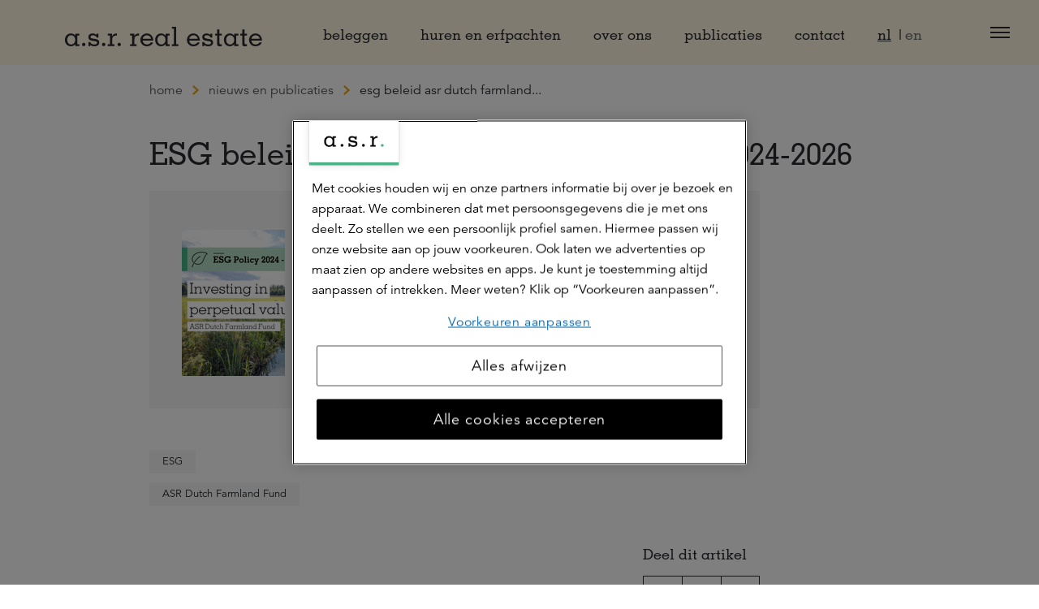

--- FILE ---
content_type: text/html; charset=utf-8
request_url: https://asrrealestate.nl/nieuws-en-publicaties/mvo-beleidsstukken/esg-beleid-asr-dutch-farmland-fund-2024-2026
body_size: 72508
content:

<!DOCTYPE html>
<html lang="nl">
<head>
    

<meta charset="utf-8" />
<meta name="viewport" content="width=device-width, initial-scale=1, shrink-to-fit=no">
<title>ESG beleid ASR Dutch Farmland Fund 2024-2026</title>

        <meta name="facebook-domain-verification" content="12345" />
        <meta name="google-domain-verification" content="&lt;meta name=&quot;google-site-verification&quot; content=&quot;1rZWOSLHjStkck2Qkdr-hAEbdX2YOIYSNIQH2A562_A&quot; /&gt;" />



    


    
    <meta property="og:title" content="ESG beleid ASR Dutch Farmland Fund 2024-2026" />



<meta property="og:type" content="website" />
<meta property="og:url" content="https://asrrealestate.nl/nieuws-en-publicaties/mvo-beleidsstukken/esg-beleid-asr-dutch-farmland-fund-2024-2026" />


    <link rel="shortcut icon" type="image/x-icon" href="/media/3swfy1fn/favicon-96x96.png?width=32&amp;height=32&amp;v=1db8ced3d4e21b0" />
    <link rel="icon" sizes="192x192" href="/media/3swfy1fn/favicon-96x96.png?width=192&amp;height=192&amp;v=1db8ced3d4e21b0" />
    <link rel="icon" sizes="160x160" href="/media/3swfy1fn/favicon-96x96.png?width=160&amp;height=160&amp;v=1db8ced3d4e21b0" />
    <link rel="icon" sizes="96x96" href="/media/3swfy1fn/favicon-96x96.png?width=96&amp;height=96&amp;v=1db8ced3d4e21b0" />
    <link rel="icon" sizes="32x32" href="/media/3swfy1fn/favicon-96x96.png?width=32&amp;height=32&amp;v=1db8ced3d4e21b0" />
    <link rel="icon" sizes="16x16" href="/media/3swfy1fn/favicon-96x96.png?width=16&amp;height=16&amp;v=1db8ced3d4e21b0" />
    <link rel="icon" sizes="160x160" href="/media/3swfy1fn/favicon-96x96.png?width=48&amp;height=48&amp;v=1db8ced3d4e21b0" />
    <meta name="msapplication-TileImage" content="/media/3swfy1fn/favicon-96x96.png?width=128&amp;height=128&amp;v=1db8ced3d4e21b0" />
    <meta name="msapplication-TileColor" content="#da532c">
    <meta name="theme-color" content="#ffffff">
    <link rel="apple-touch-icon-precomposed" sizes="180x180" href="/media/3swfy1fn/favicon-96x96.png?width=180&amp;height=180&amp;v=1db8ced3d4e21b0" />
    <link rel="apple-touch-icon-precomposed" sizes="152x152" href="/media/3swfy1fn/favicon-96x96.png?width=152&amp;height=152&amp;v=1db8ced3d4e21b0" />
    <link rel="apple-touch-icon-precomposed" sizes="144x144" href="/media/3swfy1fn/favicon-96x96.png?width=144&amp;height=144&amp;v=1db8ced3d4e21b0" />
    <link rel="apple-touch-icon-precomposed" sizes="120x120" href="/media/3swfy1fn/favicon-96x96.png?width=120&amp;height=120&amp;v=1db8ced3d4e21b0" />
    <link rel="apple-touch-icon-precomposed" sizes="114x114" href="/media/3swfy1fn/favicon-96x96.png?width=114&amp;height=114&amp;v=1db8ced3d4e21b0" />
    <link rel="apple-touch-icon-precomposed" sizes="76x76" href="/media/3swfy1fn/favicon-96x96.png?width=76&amp;height=76&amp;v=1db8ced3d4e21b0" />
    <link rel="apple-touch-icon-precomposed" sizes="72x72" href="/media/3swfy1fn/favicon-96x96.png?width=72&amp;height=72&amp;v=1db8ced3d4e21b0" />
    <link rel="apple-touch-icon-precomposed" href="/media/3swfy1fn/favicon-96x96.png?width=57&amp;height=57&amp;v=1db8ced3d4e21b0" />


<link rel="stylesheet" href="/dist/css/realestate.min.css?v=639051224720000000" />

<script src="/dist/lib.bundle.js?v=639051224720000000"></script>
<script src="/dist/js/runtime.bundle.js?v=639051224720000000"></script>




        <style>
            .is-2618831a-8078-4da9-82ab-ea30ba48dc6a{}.is-2f579996-aef6-4f92-bf0e-5536b3c25c75{}.is-6b5142c9-d9c8-4208-a7f7-c464e4e998ed{}.is-cb6d779d-5da0-424d-bf8b-1a1a2090c22b{position:absolute;width:0;height:0}
        </style>
</head>
<body>
    
<svg aria-hidden="true" xmlns="http://www.w3.org/2000/svg" overflow="hidden" class="is-cb6d779d-5da0-424d-bf8b-1a1a2090c22b"><defs><symbol id="icon-Group-2334" viewBox="0 0 32 32"><path d="M16 6.452c6.434 0 11.651 5.216 11.651 11.651S22.435 29.754 16 29.754c-6.434 0-11.651-5.216-11.651-11.651.008-6.431 5.219-11.643 11.65-11.651H16zm0 21.569h.001c5.478 0 9.919-4.441 9.919-9.919s-4.441-9.919-9.919-9.919c-5.478 0-9.919 4.441-9.919 9.919.006 5.475 4.442 9.912 9.917 9.919H16zM20.776 3.979h-9.551a.867.867 0 110-1.734h9.551a.867.867 0 110 1.734z"/><path d="M16.001 19.692a.867.867 0 01-.867-.867v-6.924a.867.867 0 111.734 0v6.924a.867.867 0 01-.867.867z"/><path d="M20.192 19.692h-4.191a.867.867 0 110-1.734h4.191a.867.867 0 110 1.734zM23.073 9.503h-.002a.863.863 0 01-.611-1.479l1.467-1.467a.863.863 0 011.226 0 .863.863 0 010 1.226L23.686 9.25a.857.857 0 01-.611.253h-.001z"/></symbol><symbol id="icon-marker" viewBox="0 0 32 32"><path d="M15.756 16.299a5.283 5.283 0 115.283-5.283 5.29 5.29 0 01-5.282 5.283zm0-9.1a3.817 3.817 0 103.817 3.817A3.82 3.82 0 0015.756 7.2z"/><path d="M15.756 31.501l-.6-.845c-.4-.572-9.917-14.068-9.917-19.64l-.001-.118C5.238 5.089 9.947.381 15.755.381S26.272 5.09 26.272 10.898l-.001.125v-.006c0 5.572-9.513 19.067-9.917 19.64zm0-29.536a9.067 9.067 0 00-9.052 9.05v.001c0 4.356 6.944 14.845 9.052 17.928 2.107-3.083 9.051-13.572 9.051-17.928a9.067 9.067 0 00-9.05-9.051h-.001z"/></symbol><symbol id="icon-hat" viewBox="0 0 32 32"><path d="M30.921 11.312L16.746 4.779a1.994 1.994 0 00-1.499.013l.013-.005L1.312 11.17l-.213.149a1.358 1.358 0 000 1.928l5.165 2.381v4.745a6.875 6.875 0 006.868 6.869h5.755a6.877 6.877 0 006.868-6.869v-4.712l1.821-.835v11.683a.869.869 0 001.734.002V14.026l1.396-.639.213-.148a1.36 1.36 0 00.002-1.928zm-6.632 9.055a5.408 5.408 0 01-5.401 5.403h-5.759a5.408 5.408 0 01-5.403-5.402v-4.071l7.467 3.441c.229.137.505.218.8.219.28-.002.544-.07.778-.19l-.01.005 7.528-3.445zm4.183-7.568l-12.364-1.384a.867.867 0 00-.198 1.723h.004l9.496 1.067-9.275 4.245a.223.223 0 01-.128.039.223.223 0 01-.139-.048h.001L2.402 12.278l13.431-6.147a.5.5 0 01.319-.014l-.004-.001 13.467 6.163z"/></symbol><symbol id="icon-people" viewBox="0 0 32 32"><path d="M14.614 19.607c1.121.341 2.516.766 3.709 1.976 1.395 1.415 1.564 2.544 1.584 2.757l.102 1.096H.001l.102-1.096c.02-.212.189-1.341 1.584-2.756 1.217-1.235 2.619-1.656 3.746-1.994 1.425-.428 1.666-.593 1.72-1.178a3.197 3.197 0 00-.049-.706c-.45-.618-.612-1.377-.763-2.116-.742-.591-.951-1.79-.887-2.611.028-.353.131-.638.28-.858-.103-.668-.206-1.719-.012-2.516.487-2.004 3.094-2.938 4.703-2.938 1.887 0 3.441 1.18 3.869 2.938.193.797.091 1.848-.012 2.516.149.22.253.505.28.858.064.817-.143 2.01-.877 2.603l-.015.088v.001c-.108.635-.22 1.29-.756 2.025a3.172 3.172 0 00-.05.717c.054.585.3.753 1.751 1.195h.001zM2.397 22.288c-1.215 1.233-1.299 2.145-1.299 2.145H18.91s-.085-.912-1.299-2.145c-1.014-1.029-2.233-1.4-3.288-1.722-1.289-.393-2.332-.71-2.457-2.062-.05-.541.111-1.236.111-1.236.51-.617.599-1.139.706-1.768.031-.181.063-.372.108-.576.641-.13.817-1.301.773-1.868-.038-.489-.292-.522-.359-.522l-.016.001s.375-1.694.132-2.694c-.339-1.393-1.549-2.172-2.896-2.172s-3.392.778-3.731 2.172c-.243.999.132 2.694.132 2.694l-.016-.001c-.067 0-.321.033-.359.522-.045.567.132 1.738.773 1.868.03.139.058.277.086.413.155.761.299 1.468.728 1.931 0 0 .16.695.111 1.236-.125 1.354-1.15 1.662-2.429 2.046-1.056.317-2.284.686-3.321 1.738z"/><path d="M19.945 22.333a8.767 8.767 0 00-.626-.865l4.741-.058c-.003-.009-.004-.024-.008-.047-.082-.608-.32-1.117-.71-1.512-.609-.618-1.195-.76-1.665-.875-.566-.138-.974-.238-1.049-1.051-.029-.316.062-.728.066-.745.305-.375.355-.672.419-1.049.019-.111.038-.224.065-.344.38-.098.485-.764.459-1.1-.021-.258-.142-.278-.179-.278-.021-.018-.016-.059.008-.245.045-.338.128-.967.027-1.382-.187-.768-.849-1.265-1.687-1.265-.767 0-1.985.45-2.183 1.265-.139.571.07 1.544.079 1.585-.098.045-.204.082-.222.32-.026.328.077 1.001.431 1.073l.078.27c.091.445.177.864.424 1.132.009.017.098.437.075.761-.051.718-.534.875-1.145 1.074-.303.099-.641.209-.981.401a40.039 40.039 0 00-.953-.304c.367-.36.778-.601 1.328-.803l.075-.028c.743-.272.744-.287.756-.425a1.416 1.416 0 00-.018-.29c-.252-.366-.357-.802-.442-1.216-.471-.427-.591-1.194-.55-1.719.016-.209.07-.396.159-.559-.052-.329-.119-.971.008-1.493.33-1.358 1.999-1.968 3.078-1.968 1.258 0 2.297.791 2.583 1.968.117.484.071 1.091.012 1.514.084.139.138.327.155.537.041.519-.079 1.283-.55 1.728-.059.386-.141.776-.447 1.217a1.647 1.647 0 00-.012.28c.017.173.023.245.785.423.65.152 1.224.502 1.754 1.07.739.791.874 2.016.875 2.028l.09.971-5.106.001z"/><path d="M25.817 22.333l-.075-.884 5.267-.039a.308.308 0 01-.008-.047c-.082-.608-.32-1.117-.71-1.512-.609-.618-1.195-.76-1.665-.875-.566-.138-.974-.238-1.049-1.051-.029-.316.063-.728.066-.745.304-.373.354-.671.419-1.048.019-.113.038-.225.065-.345.38-.099.485-.764.459-1.1-.02-.258-.142-.278-.179-.278-.02-.018-.016-.059.009-.245.045-.338.128-.967.027-1.382-.187-.768-.849-1.265-1.687-1.265-.767 0-1.985.45-2.183 1.265-.139.571.07 1.544.079 1.585-.098.045-.204.082-.222.32-.026.328.077 1.001.431 1.073l.079.274c.091.444.177.862.423 1.129.008.017.098.437.075.761-.051.718-.534.875-1.145 1.074-.303.099-.641.209-.981.401a40.039 40.039 0 00-.953-.304c.367-.36.778-.601 1.328-.803l.075-.028c.743-.272.744-.287.756-.425a1.416 1.416 0 00-.018-.29c-.252-.366-.357-.802-.442-1.216-.471-.427-.591-1.194-.55-1.719.017-.209.07-.397.159-.559-.052-.329-.119-.971.008-1.493.33-1.358 1.999-1.968 3.078-1.968 1.258 0 2.297.791 2.583 1.968.117.484.071 1.091.012 1.514.084.14.139.329.155.537.041.519-.079 1.283-.551 1.728-.059.386-.141.776-.447 1.217-.012.118-.017.221-.012.28.017.173.023.245.785.423.65.152 1.224.502 1.754 1.07.729.78.875 2.017.875 2.029l.09.97-6.183.001z"/></symbol><symbol id="icon-wallet" viewBox="0 0 32 32"><path d="M25.664 17.075l1.625 2.196c1.379 1.862 1.587 4.305.544 6.374S24.703 29 22.386 29H9.61c-2.317 0-4.404-1.285-5.447-3.355s-.834-4.512.544-6.374l1.625-2.196a5.204 5.204 0 01-.835-2.825A5.256 5.256 0 0110.747 9h.525l1.025-1.678a2.486 2.486 0 01-.8-1.822c0-1.378 1.122-2.5 2.5-2.5a2.49 2.49 0 012 1.016 2.49 2.49 0 012-1.016c1.378 0 2.5 1.122 2.5 2.5 0 .72-.311 1.365-.8 1.822L20.722 9h.525a5.256 5.256 0 015.25 5.25 5.196 5.196 0 01-.835 2.825zM19.498 5.5c0-.827-.673-1.5-1.5-1.5s-1.5.673-1.5 1.5.673 1.5 1.5 1.5 1.5-.673 1.5-1.5zm-5.5-1.5c.827 0 1.5.673 1.5 1.5s-.673 1.5-1.5 1.5-1.5-.673-1.5-1.5.673-1.5 1.5-1.5zm0 4a2.47 2.47 0 01-.845-.157L12.445 9h7.105l-.707-1.157a2.47 2.47 0 01-.845.157 2.49 2.49 0 01-2-1.016 2.49 2.49 0 01-2 1.016zm-7.5 6.249a4.255 4.255 0 014.25-4.25h10.5a4.255 4.255 0 014.25 4.25c0 .704-.178 1.365-.483 1.95l-1.989-2.688a2.51 2.51 0 00-2.009-1.012H10.98c-.789 0-1.54.378-2.009 1.013l-1.989 2.687a4.197 4.197 0 01-.483-1.95zM22.386 28c1.967 0 3.669-1.048 4.554-2.805s.715-3.748-.455-5.33l-4.262-5.758a1.508 1.508 0 00-1.206-.608H10.979c-.473 0-.924.227-1.206.608l-4.262 5.758c-1.17 1.581-1.34 3.573-.455 5.33S7.644 28 9.61 28h12.775z"/></symbol><symbol id="icon-office" viewBox="0 0 32 32"><path d="M24.498 10.5h-2.5V4c0-.827-.673-1.5-1.5-1.5h-9c-.827 0-1.5.673-1.5 1.5v6.5h-2.5c-.827 0-1.5.673-1.5 1.5v17.5h20V12c0-.827-.673-1.5-1.5-1.5zm-7 18h-3V26h3v2.5zm7.5-16.5v16.5h-6.5V25h-5v3.5h-6.5V12a.5.5 0 01.5-.5h3.5V4a.5.5 0 01.5-.5h9a.5.5 0 01.5.5v7.5h3.5a.5.5 0 01.5.5zm-14 1.5v2h-2v-2h2zm4 0h-2v2h2v-2zm2 0h2v2h-2v-2zm-2-4h-2v2h2v-2zm2 0h2v2h-2v-2zm-2-4h-2v2h2v-2zm2 0h2v2h-2v-2zm6 10v-2h-2v2h2zm-12 2v2h-2v-2h2zm4 0h-2v2h2v-2zm2 0h2v2h-2v-2zm6 2v-2h-2v2h2zm-12 2v2h-2v-2h2zm4 0h-2v2h2v-2zm2 0h2v2h-2v-2zm6 2v-2h-2v2h2z"/></symbol><symbol id="icon-Nieuw-huis-sleutels" viewBox="0 0 32 32"><path d="M13.191 11.2c-.009 0-.16.618-.28.973.084.009.093 0 .178 0a2.39 2.39 0 002.387-2.387c0-1.293-1.093-2.387-2.387-2.387A2.39 2.39 0 0011 10.942c.133.253.2.32.418.507a15.25 15.25 0 00.333-1.16c-.098-.191-.093-.373-.093-.533 0-.787.64-1.427 1.427-1.427.791 0 1.458.653 1.458 1.427.009.791-.56 1.444-1.351 1.444z"/><path d="M30.591 23.2l-8.56-8.533c1.191-2.862.538-6.231-1.649-8.413a7.64 7.64 0 00-5.44-2.262 7.504 7.504 0 00-5.409 2.262A7.555 7.555 0 007.96 8.516a7.45 7.45 0 00-.662 2.582c-.067.88.009 1.693.218 2.48.16.676.364 1.222.707 1.778l.027.044.173-.156c.076-.076.151-.142.227-.209.08-.071.156-.142.236-.218l.089-.089s-.382-.813-.511-1.387c-.178-.716-.24-1.444-.178-2.16.062-.827.262-1.6.569-2.249.311-.711.778-1.373 1.378-1.978a6.7 6.7 0 014.769-1.978 6.7 6.7 0 014.769 1.978c1.991 1.991 2.52 5.067 1.32 7.644l-.147.293 9.036 9.036c.551.551.551 1.484.009 2.027l-.778.684c-.267.267-.627.413-1.018.413s-.751-.147-1.018-.413l-.684-.684V22.75h-2.889v-2.4h-2.684l-2.773-2.742-.289.147a6.628 6.628 0 01-2.889.653 6.694 6.694 0 01-4.76-1.973l-.058-.058-.12.12c-.076.076-.151.142-.227.209-.08.071-.16.142-.236.222l-.12.12.089.089a7.724 7.724 0 005.431 2.236 7.598 7.598 0 003.013-.618l2.582 2.551h2.111v2.4h2.889v2.667l.942.942c.444.44 1.058.698 1.689.698.64 0 1.24-.249 1.689-.698l.707-.707c.458-.444.716-1.04.72-1.676a2.375 2.375 0 00-.716-1.733z"/><path d="M7.116 18.573c.142-.187.2-.404.2-.622l.338-.204a13.656 13.656 0 002.244-1.84c.431-.431.831-.893 1.213-1.338a11.923 11.923 0 001.444-2.324c.244-.702.453-1.44.347-2.084-.067-.404-.204-.702-.427-.933l-.258-.249-.071.129c-.102.173-.2.391-.329.644l-.04.102.018.036a.86.86 0 01.182.413c.053.387-.053.902-.329 1.542-.262.64-.711 1.369-1.298 2.111-.333.427-.738.862-1.124 1.276a12.216 12.216 0 01-2.093 1.702l-.284.178a1 1 0 00-1.524.72 2.834 2.834 0 01-.813.142c-.271 0-.476-.067-.604-.196-.293-.293-.231-1.044.164-1.96.467-1.076 1.324-2.267 2.422-3.364l.413-.453v-.071c0-.276.022-1.173.022-1.173l-.142.12c-.391.32-.693.6-.964.902-1.893 1.867-3.062 3.942-3.058 5.404 0 .533.16.96.471 1.262.311.311.756.48 1.258.48.356 0 .751-.071 1.178-.209.018.013.031.031.044.04.067.049.138.089.213.12l-5.24 5.28h1.609v3.6h8.027v-3.6h1.609l-5.231-5.267a.985.985 0 00.413-.316zm2.831 4.751h-.449v3.6H3.125v-3.6h-.449l3.636-3.662 3.636 3.662z"/></symbol><symbol id="icon-Omgeving" viewBox="0 0 32 32"><path d="M7.022 13.138H9.2v2.178H7.022v-2.178zM10.853 13.138h2.178v2.178h-2.178v-2.178zM10.853 9.311h2.178v2.178h-2.178V9.311zM14.684 9.311h2.178v2.178h-2.178V9.311zM14.684 13.138h2.178v2.178h-2.178v-2.178zM14.684 16.969h2.178v2.178h-2.178v-2.178zM14.684 20.8h2.178v2.178h-2.178V20.8zM10.853 5.48h2.178v2.178h-2.178V5.48zM7.022 9.311H9.2v2.178H7.022V9.311zM7.022 5.48H9.2v2.178H7.022V5.48zM14.684 5.48h2.178v2.178h-2.178V5.48zM7.022 16.969H9.2v2.178H7.022v-2.178zM10.853 16.969h2.178v2.178h-2.178v-2.178z"/><path d="M27.76 28.418c-.013-.156-.138-.982-1.129-1.987-.84-.853-1.809-1.147-2.587-1.387-.96-.293-1.004-.369-1.027-.618a2.44 2.44 0 01.013-.356v-.013l.009-.009c.351-.498.44-.947.498-1.369v-.013l.018-.009c.484-.449.653-1.267.604-1.88a1.292 1.292 0 00-.173-.578l-.009-.013.004-.018c.067-.476.124-1.16-.009-1.698-.311-1.28-1.444-2.142-2.813-2.142-1.151 0-3.022.68-3.378 2.142-.151.613-.053 1.369-.004 1.667l.004.018-.009.018c-.098.173-.16.378-.178.604-.049.6.12 1.444.6 1.867l.013.009.004.013c.102.493.218.969.507 1.391.022.156.031.289.022.369-.022.249-.067.324-1.004.604-.782.236-1.756.524-2.613 1.396-.987 1-1.111 1.831-1.129 1.987l-.089.973h13.942l-.089-.969zm-12.884.089l.013-.058c.04-.196.209-.724.867-1.391.698-.707 1.516-.956 2.24-1.173.96-.289 1.551-.507 1.631-1.373.036-.36-.067-.787-.071-.804l-.009-.031-.022-.022c-.267-.311-.364-.778-.462-1.271l-.058-.267-.067-.027c-.382-.151-.484-.884-.458-1.244.009-.12.044-.271.16-.333l.089-.044-.018-.098c-.049-.258-.2-1.142-.062-1.689.231-.956 1.609-1.467 2.516-1.467.969 0 1.738.573 1.956 1.467.133.547-.018 1.431-.067 1.689l-.018.098.089.044c.116.058.151.213.16.333.027.316-.058 1.062-.462 1.24l-.062.027-.013.067c-.018.089-.031.173-.058.311-.071.422-.129.756-.458 1.178l-.018.027-.004.031c-.027.138-.093.493-.067.787.08.862.68 1.089 1.653 1.387.716.218 1.529.467 2.213 1.16.662.671.827 1.196.867 1.391l.013.058H14.876z"/><path d="M16.24 24.631h-4.164V20.8H7.983v3.831H5.054V4.049c0-.276.262-.538.538-.538h12.702c.298 0 .538.24.538.538V16.04c.293-.151.6-.271.902-.364V4.049c0-.809-.631-1.44-1.44-1.44H5.592c-.809 0-1.44.631-1.44 1.44v21.484h10.649a5.405 5.405 0 011.44-.902zm-5.067 0H8.884v-2.929h2.289v2.929z"/></symbol><symbol id="icon-Ontwikkeling" viewBox="0 0 32 32"><path d="M17.316 10.778c-1.173 0-2.129.956-2.129 2.129s.956 2.129 2.129 2.129a2.13 2.13 0 000-4.258zm0 3.306c-.649 0-1.178-.529-1.178-1.178s.529-1.178 1.178-1.178c.649 0 1.178.529 1.178 1.178s-.529 1.178-1.178 1.178z"/><path d="M23.698 14.147v-2.4l-1.844-.396-.222-.538 1.022-1.596-1.644-1.658-1.587 1.036-.529-.218-.369-1.853h-2.369l-.396 1.844-.533.218-1.569-1.022-1.627 1.604.982 1.618-.227.538-1.853.387v2.36l1.844.387.218.529-1.049 1.582 1.667 1.653 1.591-1.018.529.218.351 1.853h2.4l.387-1.844.529-.218 1.573 1.04L22.64 16.6l-1.018-1.591.218-.524 1.858-.338zm-2.569-.543l-.209.498-.218.524-.204.484.28.444.582.911-.516.511-.893-.591-.44-.293-.489.2-.529.218-.493.2-.107.52-.218 1.049h-.76l-.196-1.04-.102-.529-.498-.209-1.013-.418-.44.284-.916.587-.516-.511.596-.898.293-.444-.2-.489-.218-.529-.2-.489-.52-.107-1.049-.222v-.733l1.573-.324.204-.484.227-.538.196-.471-.271-.449-.573-.942.493-.484 1.338.867.484-.2 1.022-.418.111-.516.227-1.053h.742l.209 1.049.102.524.493.204.529.218.489.204.444-.289.902-.591.507.511-.591.92-.28.44.2.48.222.538.2.489 1.569.338v.76l-1.036.191-.542.098z"/><path d="M17.329 3.182c-3.018 0-5.427.907-7.156 2.693-2.022 2.093-2.693 4.973-2.644 7.004L5.178 17.47c-.302.582-.333 1.218-.08 1.702.213.413.604.676 1.071.733l1.431.267.258 3.156c.076.911.387 1.604.933 2.058.613.516 1.489.707 2.693.587l1.707-.258c.964-.187 1.444.449 1.582 1.12l.458 1.982h1.027l-.511-2.191c-.271-1.369-1.4-2.147-2.724-1.893l-1.662.249c-.902.089-1.529-.031-1.929-.364-.333-.28-.524-.729-.578-1.369l-.32-3.92-2.209-.409c-.169-.022-.28-.089-.342-.209-.102-.191-.071-.493.08-.782l2.387-4.658a.793.793 0 00.08-.356c-.058-1.742.529-4.453 2.36-6.347 1.533-1.587 3.698-2.391 6.436-2.391 4.822 0 8.742 3.907 8.742 8.707 0 2.418-.809 4.316-1.524 5.996-.147.347-.289.68-.418 1a2.721 2.721 0 00-.187 1.009v5.782h1v-5.782c0-.231.04-.444.116-.64.124-.311.262-.636.404-.973.716-1.676 1.604-3.764 1.604-6.387.009-5.351-4.36-9.707-9.733-9.707z"/></symbol><symbol id="icon-Persoon-in-cirkel" viewBox="0 0 32 32"><path d="M16 3.502C9.107 3.502 3.502 9.106 3.502 16S9.106 28.502 16 28.502 28.502 22.893 28.502 16 22.893 3.502 16 3.502zm0 24c-2.356 0-4.547-.711-6.369-1.933 1.951-.591 3.582-.916 3.769-2.893.067-.729-.151-1.667-.151-1.667-.689-.738-.84-1.929-1.111-3.16-.876-.178-1.116-1.756-1.058-2.52.053-.662.4-.702.489-.702h.022s-.511-2.284-.182-3.631c.462-1.88 3.258-2.929 5.098-2.929s3.498 1.049 3.96 2.929c.333 1.347-.182 3.631-.182 3.631h.022c.093 0 .44.044.489.702.062.764-.182 2.342-1.058 2.52-.271 1.231-.213 2.089-1.111 3.16 0 0-.218.938-.151 1.667.187 1.987 1.862 2.32 3.84 2.929A11.432 11.432 0 0116 27.503zm7.311-2.631a25.434 25.434 0 00-1.187-.373c-1.92-.578-2.551-.853-2.649-1.916-.036-.356.031-.84.089-1.138.724-.956.876-1.813 1.018-2.649.013-.084.031-.173.044-.262.973-.684 1.249-2.271 1.169-3.284-.036-.476-.187-.84-.4-1.102.142-.858.311-2.32.044-3.396-.542-2.209-2.524-3.689-4.929-3.689-2.08 0-5.449 1.173-6.071 3.689-.267 1.076-.098 2.533.044 3.396-.213.262-.364.627-.4 1.102-.08 1.018.196 2.609 1.178 3.289l.013.067c.209 1.009.422 2.044 1.044 2.849.053.302.116.773.084 1.124-.098 1.062-.72 1.333-2.609 1.893-.364.107-.751.222-1.151.356A11.479 11.479 0 014.5 15.996c0-6.342 5.16-11.502 11.502-11.502s11.502 5.16 11.502 11.502a11.506 11.506 0 01-4.196 8.876z"/></symbol><symbol id="icon-Persoon-met-stropdas" viewBox="0 0 32 32"><path d="M28.396 26.596c-.013-.156-.191-1.569-1.947-3.347-1.476-1.493-3.227-2.022-4.631-2.449-1.769-.538-2.351-.791-2.44-1.764-.031-.329.027-.769.08-1.053.68-.907.822-1.724.956-2.516l.04-.227c.916-.671 1.173-2.173 1.098-3.138-.036-.449-.173-.796-.373-1.049.133-.818.284-2.191.036-3.209-.511-2.111-2.396-3.533-4.676-3.533-1.969 0-5.16 1.124-5.747 3.533-.249 1.018-.098 2.387.036 3.209-.2.253-.338.6-.373 1.049-.076.964.187 2.476 1.107 3.142.004.013.004.031.009.044.196.956.396 1.938.978 2.707.049.28.107.716.076 1.04-.089.973-.662 1.222-2.4 1.742-1.413.422-3.169.947-4.676 2.471-1.756 1.773-1.933 3.191-1.947 3.347l-.098 1.093H28.5l-.102-1.093zm-11.018.093l-.658-3.324.853-.929-1.644-2.022-1.644 2.022.947 1.027-.72 3.227H4.601s.107-1.164 1.662-2.733c2.938-2.969 7.067-1.676 7.36-4.827.062-.689-.142-1.578-.142-1.578-.644-.698-.787-1.827-1.04-2.987-.818-.164-1.044-1.658-.991-2.382.049-.622.373-.667.458-.667h.022s-.48-2.16-.169-3.436c.436-1.778 3.049-2.769 4.773-2.769s3.276.991 3.707 2.769c.311 1.276-.169 3.436-.169 3.436h.022c.084 0 .409.04.458.667.058.724-.169 2.218-.991 2.382-.253 1.164-.2 1.973-1.04 2.987 0 0-.204.884-.142 1.578.289 3.133 4.467 1.911 7.356 4.827 1.556 1.573 1.662 2.733 1.662 2.733H17.379z"/></symbol><symbol id="icon-Persoon-toevoegen" viewBox="0 0 32 32"><path d="M16.751 12.938c-.231 1.062-.182 1.8-.951 2.724 0 0-.187.809-.129 1.436.08.849.476 1.342 1.053 1.693.142-.302.302-.591.484-.871-.36-.227-.502-.489-.542-.916-.022-.262.018-.64.067-.916.622-.84.751-1.591.876-2.316.009-.058.018-.116.031-.173.84-.644 1.08-2.027 1.009-2.916-.031-.413-.156-.733-.333-.978.12-.76.253-1.996.027-2.92-.48-1.969-2.231-3.289-4.356-3.289-1.827 0-4.778 1.044-5.329 3.289-.227.924-.093 2.164.027 2.92-.178.24-.302.564-.333.978-.071.893.173 2.284 1.018 2.924v.009c.178.876.364 1.773.898 2.489.049.276.089.644.067.902-.076.813-.498 1.027-2.129 1.516-1.298.387-2.911.871-4.302 2.276-1.591 1.604-1.778 2.867-1.8 3.107l-.102 1.093h14.627a7.005 7.005 0 01-.351-1H3.1s.098-1.062 1.516-2.493c2.68-2.707 6.449-1.524 6.716-4.4.058-.631-.129-1.436-.129-1.436-.591-.636-.72-1.667-.951-2.724-.747-.151-.956-1.516-.902-2.173.044-.569.342-.609.418-.609h.018s-.44-1.969-.156-3.133c.396-1.622 2.782-2.529 4.356-2.529s2.987.907 3.382 2.529c.284 1.164-.156 3.133-.156 3.133h.018c.08 0 .373.04.418.609.062.653-.142 2.013-.893 2.164z"/><path d="M23.498 15.502c-3.582 0-6.502 2.916-6.502 6.502s2.916 6.502 6.502 6.502S30 25.582 30 21.999s-2.916-6.498-6.502-6.498zm0 12c-3.031 0-5.502-2.467-5.502-5.502s2.467-5.502 5.502-5.502S29 18.965 29 22s-2.467 5.502-5.502 5.502z"/><path d="M24 18.573h-1v2.929h-2.929v1H23v2.924h1v-2.924h2.929v-1H24z"/></symbol><symbol id="icon-Plant" viewBox="0 0 32 32"><path d="M15.658 16.96c1.658 1.622 4.276 2.116 6.253 1.164 1.622-.782 2.253-2.009 2.92-3.307.524-1.022 1.102-2.147 2.253-3.316.667-.676 1.227-1.08 1.822-1.529-.467-.364-.898-.738-1.88-1.236-1.756-.889-5.004-1.96-8.738-.378-2.084.884-3.462 2.324-3.898 4.076-.022.08-.04.164-.053.249a4.7 4.7 0 00.662 3.458 8.886 8.886 0 00-1.138 2.631 13.927 13.927 0 00-.96-1.644c.636-.76.916-1.769.756-2.773-.222-1.364-1.204-2.516-2.764-3.236a7.157 7.157 0 00-4.76-.462c-1.693.413-2.622 1.182-3.036 1.484.564.453.987.778 1.489 1.342.698.787 1.053 1.538 1.373 2.218.449.951.876 1.844 2.044 2.453 1.249.653 2.889.502 4.111-.324l.04-.031c.756 1.133 1.253 2.302 1.556 3.16v2.556H4.532v.929H26.23v-.924H14.621l-.018-3.147a7.719 7.719 0 011.053-3.413zm-.356-4.08c.302-1.524 1.498-2.813 3.369-3.609 3.916-1.662 7.32-.031 8.591.738-1.871 1.564-2.662 3.107-3.307 4.364-.64 1.244-1.147 2.231-2.471 2.867-1.609.773-3.836.333-5.182-1.022-.031-.031-.053-.062-.08-.093a7.92 7.92 0 014.298-2.84l-.244-.951a8.9 8.9 0 00-4.636 2.951 3.704 3.704 0 01-.338-2.404zm-3.018 3.436c-.711-.867-1.591-1.676-2.667-2.28l-.484.858c.982.556 1.787 1.307 2.44 2.12-1.027.702-2.32.693-3.12.28-.876-.453-1.182-1.102-1.609-2.004-.413-.876-.92-1.938-2.107-3.044.996-.52 3.244-1.378 5.742-.222 1.253.578 2.036 1.467 2.204 2.498.102.64-.049 1.28-.4 1.796z"/></symbol><symbol id="icon-Potlood-met-papier" viewBox="0 0 32 32"><path d="M26.773 6.773l.009.009-.009-.009zM23.449 28.107H3.951V8.609h15.68l.996-1H2.951v21.498h21.498V11.24l-1 1.004zM26.724 6.72l.022.022.027.027a.235.235 0 01-.049-.049zM28.738 4l-.804-.804a1.093 1.093 0 00-1.511 0l-.902.907 2.316 2.316.907-.911a1.071 1.071 0 00-.004-1.507z"/><path d="M26.804 6.804l-.058-.058-.324-.324c-5.773 5.804-8.636 8.684-12.142 12.218l-.378.093-.609-.609.093-.387c13.76-13.853 9.431-9.498 12.133-12.218l-.293-.293-.04-.04.009.009-.022-.022-.027-.027-.009-.009-.036-.036-.293-.293c-.169.169-12.169 12.244-12.338 12.418l-.733 3.071 3.049-.76c2.116-2.12 9.267-9.316 12.342-12.409l-.347-.347c.009.004.013.013.022.022z"/><path d="M25.187 5.187l-.04-.04.027.027.013.013z"/></symbol><symbol id="icon-Prijskaartje" viewBox="0 0 32 32"><path d="M24.111 2.653h-6.822L2.649 17.32l12.044 12.031L29.36 14.72V7.898a5.257 5.257 0 00-5.249-5.244zm4.245 11.649L14.689 27.933 4.062 17.315 17.706 3.653h6.404c2.302 0 4.244 1.942 4.244 4.244v6.404z"/><path d="M24.102 5.653c-1.24 0-2.249 1.009-2.249 2.249s1.009 2.249 2.249 2.249 2.249-1.009 2.249-2.249-1.009-2.249-2.249-2.249zm0 3.498a1.25 1.25 0 010-2.498 1.25 1.25 0 010 2.498zM19.938 12.582l-.507-.507-.609.609c-1.213-1.058-2.778-.991-3.813.044-1.098 1.093-.853 2.071.111 3.658l-2.436 2.436c-.604-.844-.68-1.862.129-2.72l-.782-.782c-1.231 1.431-1.138 2.924-.076 4.227l-.756.756.507.507.756-.756c1.284 1.084 2.827 1.2 4 .027 1.378-1.378.369-2.96-.156-3.871l2.262-2.262c.458.667.449 1.364-.036 2.098l.782.782c.796-1.262.916-2.471.009-3.631l.613-.613zm-4.387 6.756c-.756.756-1.573.676-2.36-.009l2.307-2.307c.418.769.8 1.573.053 2.316zm.387-3.769c-.453-.8-.649-1.467-.018-2.098.68-.68 1.498-.6 2.169-.053l-2.151 2.151z"/></symbol><symbol id="icon-Rapportages-cijfers" viewBox="0 0 32 32"><path d="M11.498 7.249h9.004v.973h-9.004v-.973zM9.498 4.747h1v5h-1v-5zM21.502 4.747h1v5h-1v-5z"/><path d="M23.502 7.249v.973h4v3.036H4.498V8.222h4v-.973h-5v20.004h25.004V7.249h-5zm4 19.004H4.498v-14h23.004v14z"/><path d="M13.56 19.951h11.404v.889H13.56v-.889zM13.56 17.729h11.404v.889H13.56v-.889zM13.56 22.178h11.404v.889H13.56v-.889zM13.556 15.507h11.44v.889h-11.44v-.889zM7.044 19.951h5.222v.889H7.044v-.889zM7.044 17.729h5.222v.889H7.044v-.889zM7.044 22.178h5.222v.889H7.044v-.889zM7.04 15.507h5.24v.889H7.04v-.889z"/></symbol><symbol id="icon-Rapportages-euroteken" viewBox="0 0 32 32"><path d="M11.498 7.249h9.004v.973h-9.004v-.973zM9.498 4.747h1v5h-1v-5zM21.502 4.747h1v5h-1v-5z"/><path d="M23.502 7.249v.973h4v3.036H4.498V8.222h4v-.973h-5v20.004h25.004V7.249h-5zm4 19.004H4.498v-14h23.004v14z"/><path d="M12.724 19.951h12.24v.889h-12.24v-.889zM12.724 17.729h12.24v.889h-12.24v-.889zM12.724 22.178h12.24v.889h-12.24v-.889zM7.391 15.507h17.604v.889H7.391v-.889zM9.653 23.218c.858 0 1.387-.436 1.818-1.058l-.662-.48c-.347.449-.644.711-1.147.711-.587 0-1.022-.369-1.222-.951h1.622v-.64H8.306a3.263 3.263 0 01-.013-.302c0-.129.009-.24.013-.338h1.756v-.64H8.444c.209-.564.622-.916 1.156-.916.524 0 .831.24 1.156.684l.698-.52c-.4-.569-.916-.991-1.831-.991-1.058 0-1.831.729-2.133 1.742h-.707v.64h.587c-.013.107-.013.227-.013.338s0 .204.009.302h-.578v.64h.684c.28 1.058 1.071 1.778 2.182 1.778z"/></symbol><symbol id="icon-Recycling" viewBox="0 0 32 32"><path d="M11.511 11.164c1.013 1.08 1.973 2.102 3.778 2.409.267.044.538.067.809.067 1.973 0 3.978-1.173 4.996-2.996.92.88 1.64 1.969 2.067 3.2.307-.093.622-.2.942-.333a9.099 9.099 0 00-2.6-3.849 4.763 4.763 0 00-.338-3.52c-.88-1.716-2.68-2.822-5.067-3.116-4.227-.516-7.16 1.591-8.573 2.956-.716.689-.978 1.093-1.342 1.596.684.262 1.16.436 1.818.773 1.68.867 2.644 1.889 3.511 2.813zm4.458-7.142c2.049.249 3.578 1.164 4.302 2.578.387.756.498 1.596.356 2.396a8.97 8.97 0 00-5.067-1.578c-.098 0-.2 0-.298.004l.031 1c.089-.004.178-.004.267-.004 1.764 0 3.409.582 4.742 1.564-.027.049-.044.102-.071.156-.938 1.698-2.987 2.751-4.773 2.449-1.471-.253-2.244-1.071-3.218-2.107-.982-1.049-2.187-2.329-4.449-3.333 1.031-1.107 3.902-3.649 8.178-3.124zM28.702 14.982c-.249-1.093-.511-1.609-.756-2.16-.587.476-1.124.929-1.951 1.418-1.436.849-2.684 1.142-3.818 1.409-1.444.338-2.804.658-3.973 2.067-1.422 1.716-1.582 4.413-.391 6.449a8.066 8.066 0 01-2.249.324c-.498 0-.987-.049-1.471-.138a9.005 9.005 0 00-.187.982 8.974 8.974 0 004.547-.32 4.777 4.777 0 003.249 1.502c.084.004.173.004.258.004 1.836 0 3.591-1 4.978-2.84 2.467-3.284 2.209-6.747 1.764-8.698zm-2.573 8.102c-1.244 1.649-2.804 2.511-4.382 2.436a3.797 3.797 0 01-2.284-.916 9.045 9.045 0 004.049-3.844l-.88-.476a8.063 8.063 0 01-3.853 3.538c-.022-.036-.049-.067-.071-.102-1.004-1.662-.889-3.964.267-5.36.956-1.151 2.049-1.409 3.436-1.733 1.4-.329 3.111-.729 5.111-2.187.44 1.44 1.209 5.191-1.391 8.644zM7.747 14.6c.2-.84.529-1.644.987-2.387.218-.351.467-.676.733-.987-.236-.222-.48-.44-.756-.653a9.308 9.308 0 00-.827 1.111 8.897 8.897 0 00-1.191 3.058 4.785 4.785 0 00-2.853 2.044c-1.049 1.618-1.107 3.729-.164 5.947 1.52 3.578 4.396 5.124 6.32 5.782 1.28.436 2.04.476 2.578.533-.116-.724-.209-1.271-.244-2.067-.076-1.84.324-3.156.684-4.347.427-1.418.831-2.76.196-4.476-.782-2.111-3.067-3.604-5.462-3.56zm4.306 7.747c-.413 1.373-.924 3.058-.662 5.52-1.471-.333-5.107-1.547-6.796-5.524-.809-1.898-.778-3.676.084-5.009a3.8 3.8 0 011.867-1.498 9.016 9.016 0 001.356 5.418l.849-.533a8.024 8.024 0 01-1.227-4.267c0-.28.018-.56.049-.84.062-.004.124-.013.191-.018 1.947-.053 3.88 1.213 4.507 2.911.52 1.404.191 2.48-.218 3.84z"/></symbol><symbol id="icon-Research" viewBox="0 0 32 32"><path d="M4.898 13.147h2v2h-2v-2zM8.898 13.147h2v2h-2v-2zM8.898 9.147h2v2h-2v-2zM12.898 9.147h2v2h-2v-2zM8.898 5.147h2v2h-2v-2zM4.898 9.147h2v2h-2v-2zM4.898 5.147h2v2h-2v-2zM12.898 5.147h2v2h-2v-2zM4.898 17.147h2v2h-2v-2zM8.898 17.147h2v2h-2v-2z"/><path d="M9.898 24.644v-3.502h-4v3.502h-3v-21c0-.276.222-.502.502-.502h13c.276 0 .502.222.502.502v7.258a8.439 8.439 0 011-.191V3.644c0-.827-.671-1.502-1.502-1.502H3.396c-.827 0-1.502.671-1.502 1.502v22h13.12a8.104 8.104 0 01-1.409-1H9.898zm-1 0h-2v-2.502h2v2.502z"/><path d="M24.498 22.836a6.947 6.947 0 001.4-4.187 6.966 6.966 0 00-2.049-4.951 6.966 6.966 0 00-4.951-2.049 6.95 6.95 0 00-4.947 2.049c-1.32 1.324-2.049 3.08-2.049 4.951s.729 3.627 2.049 4.951a6.957 6.957 0 004.947 2.049 6.951 6.951 0 004.187-1.4l5.604 5.604 1.413-1.413-5.604-5.604zm-5.6 1.808c-1.604 0-3.111-.622-4.244-1.756s-1.756-2.64-1.756-4.244c0-1.604.622-3.111 1.756-4.244s2.64-1.756 4.24-1.756c1.604 0 3.111.622 4.244 1.756s1.756 2.64 1.756 4.244c0 1.604-.622 3.111-1.756 4.244s-2.64 1.756-4.24 1.756z"/></symbol><symbol id="icon-Risk" viewBox="0 0 32 32"><path d="M26.253 26.08c-1.031-1.564-1.653-2.827-1.747-3.551a80.93 80.93 0 01-.204-2.191l-.018-.24-.036-.36c-.178-1.867-.329-3.48-.964-4.818-.538-1.142-1.671-2.311-3.364-3.48.191-.24.298-.538.298-.84 0-.676-.498-1.236-1.151-1.333l3.187-4.542a.661.661 0 00-.556-1.022c-.031 0-.062 0-.102.009l-2.52.511c-.147.027-.289.04-.431.04-.36 0-.689-.084-.991-.258l-2.689-1.471a3.36 3.36 0 00-1.622-.413c-.52 0-1.036.12-1.489.351l-1.276.64a1.358 1.358 0 00-.747.916c-.102.409-.027.853.204 1.182l2.818 4.071a1.348 1.348 0 00-1.102 1.324c0 .316.111.618.316.862-1.169.804-2.671 2.049-3.351 3.489-.653 1.373-.827 3.013-1 5.182a73.692 73.692 0 01-.222 2.427c-.093.724-.716 1.987-1.747 3.551a2.386 2.386 0 00-.098 2.476c.418.809 1.222 1.289 2.147 1.289h16.382c.933 0 1.729-.48 2.178-1.32a2.394 2.394 0 00-.102-2.48zM10.64 4.773c-.08-.133-.147-.342-.084-.524a.528.528 0 01.311-.391l1.28-.64a2.606 2.606 0 012.396.062l2.689 1.471c.436.231.92.351 1.4.351.191 0 .382-.018.569-.058l2.182-.444-3.244 4.644H13.77l-3.129-4.471zm2.462 5.267h5.76a.565.565 0 010 1.128h-5.76a.565.565 0 010-1.128zm12.542 18.093c-.307.551-.818.858-1.44.858H7.822c-.631 0-1.169-.32-1.44-.858-.298-.511-.276-1.124.062-1.649 1.142-1.729 1.769-3.036 1.867-3.871.084-.716.142-1.422.196-2.102l.027-.333c.169-2.071.333-3.64.92-4.902.507-1.08 1.667-2.236 3.36-3.351.102.022.196.036.284.036h5.76c.102 0 .209-.013.329-.049 1.702 1.116 2.871 2.28 3.378 3.364.622 1.28.76 2.916.916 4.809l.036.413c.058.684.116 1.391.196 2.111.098.84.724 2.142 1.871 3.876.329.476.351 1.076.062 1.649z"/><path d="M15.764 22.493v1.027h.76v-1.027a.68.68 0 00-.382-1.248.685.685 0 00-.684.684c.004.227.12.44.307.564z"/><path d="M19.382 17.662a3.224 3.224 0 00-3.222-3.222h-.044a3.219 3.219 0 00-3.209 3.222v1.48h-1.062v6.48h8.6v-6.476h-1.062v-1.484zm-5.769 0a2.52 2.52 0 012.516-2.516h.044a2.51 2.51 0 012.498 2.516v1.48h-.502v-1.48c0-1.107-.916-2.009-2.04-2.009a2.012 2.012 0 00-2.009 2.009v1.48h-.502v-1.48zm3.845 0v1.48h-2.627v-1.48c0-.716.596-1.298 1.329-1.298a1.3 1.3 0 011.298 1.298zm2.275 2.196v5.058h-7.182v-5.058h7.182z"/></symbol><symbol id="icon-Schommeling-huizenprijzen" viewBox="0 0 32 32"><path d="M28.129 14.356l-9.396 1.551a3.005 3.005 0 00-2.84-2.062c-1.653 0-3 1.347-3 3v.022l-9.187 1.516.164.987 11.52-1.902v5.289h-7v1h15v-1h-7v-5.453l11.898-1.964-.16-.982zm-14.222 2.342a1.999 1.999 0 011.987-1.858c.813 0 1.533.498 1.84 1.227l-3.827.631z"/><path d="M8.418 14.378c-.791 0-1.431.644-1.431 1.431 0 .791.644 1.431 1.431 1.431s1.431-.644 1.431-1.431a1.43 1.43 0 00-1.431-1.431zm0 2.044c-.333 0-.613-.28-.613-.613s.28-.613.613-.613.613.28.613.613-.28.613-.613.613zM5.44 14.267c.791 0 1.431-.644 1.431-1.431s-.644-1.431-1.431-1.431-1.431.644-1.431 1.431.644 1.431 1.431 1.431zm0-2.049c.333 0 .613.28.613.613s-.28.613-.613.613-.613-.28-.613-.613.28-.613.613-.613zM4.326 16.302l4.626-4.626.578.578-4.626 4.626-.578-.578zM21.609 15.036l5.467-.938-.436-2.533 1.036-.169-4.418-3.151-3.102 4.427 1.018-.173.436 2.538zM23.453 9.4l2.249 1.604.013.089.4 2.324-3.831.658-.4-2.324-.013-.098L23.453 9.4z"/></symbol><symbol id="icon-Smartphone" viewBox="0 0 32 32"><path d="M21.502 3.502h-11c-1.102 0-2 .898-2 2v21c0 1.102.898 2 2 2h11c1.102 0 2-.898 2-2v-21a2 2 0 00-2-2zm1 23c0 .551-.449 1-1 1h-11c-.551 0-1-.449-1-1v-2h13v2zm0-3h-13v-16h13v16zm0-17h-13v-1c0-.551.449-1 1-1h11c.551 0 1 .449 1 1v1z"/><path d="M17 26a1 1 0 11-2 0 1 1 0 012 0zM11.502 10.502h6v1h-6v-1zM11.502 13h7.502v1h-7.502v-1zM11.502 15.502h6v1h-6v-1zM11.502 18h7.502v1h-7.502v-1z"/></symbol><symbol id="icon-Stekker-met-blaadje" viewBox="0 0 32 32"><path d="M10.36 19.969c-3.138 0-4.356-1.991-5.111-4.711-.431-1.547-.956-3.444-2.693-5.618.764-.28 2.2-.658 3.929-.658 4.173 0 8.818 2.84 8.778 6.596a4.248 4.248 0 01-.707 2.307l.631.84a5.3 5.3 0 001.076-3.133c.049-4.422-5.138-7.604-9.778-7.604-2.173 0-3.898.476-5.56 1.293 1.893 2.164 2.538 3.298 3.36 6.249.902 3.249 2.533 5.444 6.076 5.444.84 0 1.658-.16 2.418-.462l-.627-.836a5.626 5.626 0 01-1.791.293z"/><path d="M28.493 8.702V3.538h-.862v5.164h-6.027V3.538h-.862v5.164H18.16v4.302c0 3.4 2.667 6.2 6.027 6.413v3.484c0 2.627-2.111 4.693-4.733 4.693-2.627 0-4.733-2.067-4.733-4.693v-3.116l.013-.013-4.031-5.364-.8.6 3.956 5.262v2.627c0 3.098 2.498 5.551 5.596 5.551s5.596-2.453 5.596-5.551v-3.476c3.356-.213 6.027-3.013 6.027-6.413V8.706h-2.582zm1.72 4.307c0 3.098-2.498 5.596-5.596 5.596s-5.596-2.498-5.596-5.596V9.565h11.191v3.444z"/></symbol><symbol id="icon-Tekstballon" viewBox="0 0 32 32"><path d="M16 5.004c-6.893 0-12.502 4.533-12.502 10.102 0 3.116 1.724 5.898 4.862 7.853-.133 2.182-1.618 3.569-2.524 4.542 1.444 0 3.751.253 6.253-2.302a.713.713 0 01.52-.227c.653.031 1.293.031 1.911.031 7.427 0 13.973-2.476 13.973-9.898.009-5.573-5.6-10.102-12.493-10.102zM14.524 24c-1.844 0-2.489-.182-3.147.489-.978.996-2.062 1.618-3.236 1.858.587-.849 1.204-2.098 1.227-3.596a.614.614 0 00-.302-.542c-2.947-1.769-4.569-4.293-4.569-7.107C4.501 10.084 9.657 6 15.999 6s11.502 4.071 11.502 9.089c0 6.818-6.124 8.911-12.978 8.911z"/></symbol><symbol id="icon-Telefoon" viewBox="0 0 32 32"><path d="M26.982 21.511l-4.409-2.738a2.209 2.209 0 00-2.391.067l-1.649 1.142c-2.462-1.711-4.809-4.058-6.516-6.516l1.147-1.649a2.176 2.176 0 00.067-2.391l-2.738-4.409a2.163 2.163 0 00-2.204-.987c-1.382.227-4.564 1.213-4.271 5.467.436 6.302 12.182 18.049 18.484 18.484 3.084.213 5.004-1.449 5.467-4.267a2.162 2.162 0 00-.987-2.204zm0 2.04c-.382 2.351-1.853 3.609-4.409 3.431-5.68-.391-17.164-11.876-17.556-17.556-.218-3.147 1.747-4.133 3.431-4.413.476-.08.942.129 1.191.529l2.738 4.409a1.18 1.18 0 01-.04 1.293l-1.342 1.933a.5.5 0 00-.004.564c1.853 2.76 4.502 5.409 7.262 7.262a.502.502 0 00.564-.004l1.933-1.342c.382-.262.902-.28 1.293-.04l4.409 2.738c.4.249.609.72.529 1.196z"/></symbol><symbol id="icon-Trein-OV" viewBox="0 0 32 32"><path d="M12.924 13.769c.942 0 1.707-.924 1.707-2.058v-.729c0-1.133-.764-2.058-1.707-2.058h-.564c-.942 0-1.707.924-1.707 2.058v.729c0 1.133.764 2.058 1.707 2.058h.564zm-1.271-2.058v-.729c0-.573.324-1.058.707-1.058h.564c.382 0 .707.484.707 1.058v.729c0 .573-.324 1.058-.707 1.058h-.564c-.382 0-.707-.484-.707-1.058zM8.596 13.769c.942 0 1.707-.924 1.707-2.058v-.729c0-1.133-.764-2.058-1.707-2.058h-.564c-.942 0-1.707.924-1.707 2.058v.729c0 1.133.764 2.058 1.707 2.058h.564zm-1.272-2.058v-.729c0-.573.324-1.058.707-1.058h.564c.382 0 .707.484.707 1.058v.729c0 .573-.324 1.058-.707 1.058h-.564c-.382 0-.707-.484-.707-1.058zM2.293 24.991h26.884v1H2.293v-1z"/><path d="M10.151 24.333h5.667c.338 0 .662-.129.942-.373.28.24.604.373.942.373h5.667c.756 0 1.404-.64 1.667-1.604h.96c2.049 0 3.711-2.084 3.711-4.644 0-1.467-.56-2.858-1.498-3.729l-3.924-4.458a.477.477 0 00-.071-.071c-2.769-2.498-6.027-3.818-9.418-3.818H2.294v1h12.507c2.293 0 4.52.658 6.56 1.916H16.57c-.876 0-1.587.853-1.587 1.902v1.04c0 1.053.689 1.889 1.533 1.898l10.631.893.369.418c.747.684 1.191 1.809 1.191 3.009 0 2.009-1.218 3.644-2.711 3.644H21.36l-2.938-5.027c-.018-.031-.04-.062-.062-.093-.924-1.191-2.169-1.849-3.498-1.849H2.293v1h12.569c1.013 0 1.973.52 2.698 1.453l2.64 4.516H2.293v1h6.191c.262.964.911 1.604 1.667 1.604zm6.413-11.564c-.276-.004-.582-.373-.582-.902v-1.04c0-.533.311-.902.587-.902h6.213c.258.204.507.413.756.636l2.653 3.013-9.627-.804zm.605 9.96h6.809c-.164.382-.404.604-.609.604h-5.671c-.173 0-.356-.147-.511-.404l-.116-.196h.098zm-.822 0h.098l-.116.196c-.151.258-.338.404-.511.404h-5.667c-.204 0-.449-.218-.609-.604h6.804z"/></symbol><symbol id="icon-Vakmanschap" viewBox="0 0 32 32"><path d="M8.182 27.618l-3.8-3.8.973-.973.773.773.707-.707-.773-.773.973-.969 1.671 1.671.707-.707-1.671-1.671.969-.973.773.773.707-.707-.773-.773.973-.969 1.671 1.671.711-.707-1.676-1.676.729-.729-.707-.707-8.151 8.151 5.213 5.213 8.133-8.138-.702-.707zM17.102 11.098l1.676 1.676.707-.711-1.671-1.671.969-.973.773.773.707-.707-.773-.773.973-.969 1.671 1.671.707-.707-1.671-1.671.969-.973.773.773.707-.707-.773-.773.973-.973 3.8 3.8-7.427 7.427.702.711 8.138-8.138-5.213-5.213-8.12 8.12.707.711zM9.689 6.458l-.707.707 17.293 17.409.289 1.209-.84.84-1.196-.298L7.23 8.912l-.707.711 17.489 17.604 4.169 1.04-1-4.2zM5.822 8.911l3.164-3.164-1.564-1.573a1.36 1.36 0 00-.969-.404 1.342 1.342 0 00-.969.4L4.257 5.397a1.372 1.372 0 00-.004 1.933l1.569 1.582zM4.96 6.102l1.227-1.227a.37.37 0 01.524.004l.862.867-1.751 1.751-.862-.867a.382.382 0 010-.529z"/></symbol><symbol id="icon-Video" viewBox="0 0 32 32"><path d="M19.502 7.502h-15c-1.102 0-2 .898-2 2v13c0 1.102.898 2 2 2h15c1.102 0 2-.898 2-2v-13a2 2 0 00-2-2zm1 15c0 .551-.449 1-1 1h-15c-.551 0-1-.449-1-1v-13c0-.551.449-1 1-1h15c.551 0 1 .449 1 1v13zM28.316 10l-5.813 3.52v4.964l5.813 3.52h1.187v-12h-1.187zm.186 10.942l-5-3.027v-3.836l5-3.027v9.889z"/></symbol><symbol id="icon-Vinkje-met-blaadje" viewBox="0 0 32 32"><path d="M10.182 20.36c-3.138 0-4.356-1.991-5.111-4.711-.431-1.547-.956-3.444-2.693-5.618.764-.28 2.2-.658 3.929-.658 4.173 0 8.818 2.84 8.778 6.596a4.248 4.248 0 01-.707 2.307l.631.836a5.3 5.3 0 001.076-3.133c.049-4.422-5.138-7.604-9.778-7.604-2.173 0-3.898.476-5.56 1.293 1.893 2.164 2.538 3.298 3.36 6.249.902 3.249 2.533 5.444 6.076 5.444.84 0 1.658-.16 2.418-.462l-.627-.836a5.63 5.63 0 01-1.791.298z"/><path d="M30.409 5.449L18.031 24.796l-7.507-9.987-.8.6 8.373 11.142 13.156-20.56z"/></symbol><symbol id="icon-Vinkje-op-notitiebord" viewBox="0 0 32 32"><path d="M18.502 4c0-1.378-1.12-2.502-2.502-2.502S13.502 2.622 13.502 4h-8v26.502h21V4h-8zM12 6.502C12 5.675 12.671 5 13.502 5h1V4a1.5 1.5 0 113 0v1h1c.827 0 1.502.671 1.502 1.502v1H12v-1zm9 2v-1h2v19.502H9V7.502h2v1h10zm4.502 21h-19V4.991h5.009A2.514 2.514 0 0011 6.502H8V28h16V6.502h-3c0-.564-.196-1.08-.511-1.502h5.013v24.502z"/><path d="M21.24 14.316l-.778-.631-4.898 6.027-3.178-3.862-.773.636 3.956 4.804z"/></symbol><symbol id="icon-Wereld" viewBox="0 0 32 32"><path d="M16 3.502C9.107 3.502 3.502 9.106 3.502 16S9.106 28.502 16 28.502 28.502 22.893 28.502 16 22.893 3.502 16 3.502zm-.511 1.009l-.991 1.32v1.791l-1.987-1.173-1.787.613-1.653 1.653L12.6 9.893l.262.787-2.702.902L8.711 14H7l-.004 2.564-.578-.378-.493-1.48-1.2-.991c1.036-5.089 5.436-8.969 10.764-9.204zM16 27.502c-6.342 0-11.502-5.16-11.502-11.502 0-.382.018-.76.058-1.129l.516.427.507 1.52 1.276.911 1.267.218.351 1.058-.511 1.538 1.182 2.36 1.253.462.289 2.204 1.373-.067.742-.956 2.076-.636.716-1.796a1.509 1.509 0 00-.013-1.147 1.483 1.483 0 00-.822-.8l-1.476-.591-1.569-1.573H9.251l-.369-.942-.929-.16.004-1.898h1.329l1.551-2.582 3.298-1.098-.738-2.213-2.471-.822.347-.347 1.129-.387 1.591.938a1 1 0 001.004.009.99.99 0 00.502-.867V6.176l1.231-1.64c1.702.107 3.307.582 4.729 1.356l-.907 1.151.684 1.511-.933.258-.222 1.151-1.08.142v2.404h2.209l1-1h.431l.502 1.502h1.151l.542.547-.373.489-1.613-.107-1.182-.924h-2.613l-.142.124c-.049.044-1.218 1.089-1.413 2.293-.053.329-.013.671.116 1.022.347.933 1.28 1.556 2.316 1.556h1.56v3.644l.578.929a.985.985 0 00.622.444 1.012 1.012 0 00.756-.124l1.947-1.218 1.236-3.076.653-.44c-.996 5.298-5.676 9.329-11.28 9.329zM9.529 19h1.76l1.431 1.427 1.667.667a.5.5 0 01.28.649l-.538 1.351-1.924.587-.649.836-.244-1.88-1.449-.538-.818-1.64.484-1.458zm16.298-1.062l-1.231 3.058-1.671 1.049-.427-.684v-4.356h-2.56c-.622 0-1.178-.364-1.378-.907a.992.992 0 01-.067-.516c.098-.609.64-1.258.956-1.578h1.876l1.151.902 2.453.16 1.227-1.609-1.449-1.458h-.849l-.502-1.502h-1.569l-1 1H20v-.529l.92-.124.244-1.249 1.467-.409-.916-2.022.609-.769c3.116 2.058 5.178 5.591 5.178 9.6 0 .28-.013.556-.036.836l-1.64 1.107z"/></symbol><symbol id="icon-Wereldbol-met-munten" viewBox="0 0 32 32"><path d="M13.573 25.769c-5.791 0-10.507-4.711-10.507-10.502 0-.316.013-.644.044-.973l.013-.164.564.458.471 1.391 1.111.8 1.182.187.347 1.022-.462 1.413 1.058 2.098 1.133.404.289 2 1.147-.067.653-.849 1.893-.591.636-1.591a1.303 1.303 0 00-.729-1.698l-1.36-.551-1.422-1.413-2.231.018-.364-.884-.844-.12-.031-1.858 1.276-.013 1.382-2.32 2.964-1.018-.649-1.902-2.289-.764.102-.102.302-.293 1.04-.369 1.48.876a.833.833 0 00.853.004.842.842 0 00.427-.738l-.004-1.333 1.138-1.542.049.004c1.516.093 2.956.507 4.284 1.218l.093.049-.836 1.089.627 1.387-.88.262-.178 1.027-.996.16.031 2.049 1.902-.009.884-.898.467-.027.484 1.387.996-.009.573.529-.387.533-1.524-.093-1.089-.844-2.329.009-.102.093c-.044.04-1.093.973-1.262 2.049-.044.289-.013.591.102.898.307.822 1.129 1.378 2.049 1.378l1.476-.031v1.333c.276-.013.516-.018.707-.018l.071-.076-.018-2.004h-2.24c-.591 0-1.116-.347-1.307-.862a.947.947 0 01-.062-.498c.098-.613.644-1.222.876-1.458l.027-.027 1.742-.009 1.067.831 2.182.129 1.04-1.4-1.262-1.249-.764.022-.484-1.387-1.347.009-.884.898-.813.036-.036-.618.88-.138.196-1.102 1.32-.364-.831-1.791.591-.804.071.044a10.494 10.494 0 014.72 9.245l-.009.302-.071.049c.062-.004.12-.004.182-.004.204 0 .422.013.662.04.022-.311.036-.591.036-.862 0-6.231-5.067-11.298-11.298-11.298S2.266 9.031 2.266 15.262 7.333 26.56 13.564 26.56c.68 0 1.364-.062 2.04-.187-.48-.173-.871-.391-1.16-.644-.28.031-.578.044-.871.044zm-5.92-7.836l1.653-.009 1.307 1.311 1.516.604c.129.049.227.147.28.271s.058.267.004.391l-.484 1.249-1.778.551-.658.844-.253-1.813-1.28-.467-.773-1.529.467-1.404zM3.28 13.178a10.496 10.496 0 019.764-8.404l.187-.009-.96 1.293v1.698l-1.88-1.098-1.56.529-1.436 1.436 3.138 1.031.307.804-2.529.849-1.298 2.196-1.547.031-.004 2.347-.627-.4-.462-1.364-1.102-.889.009-.049z"/><path d="M24.173 16.933a5.505 5.505 0 00-4.409 2.187l-.027.036h-.369c-2.258 0-4.684.507-4.684 1.613 0 .196.076.382.227.551l.053.058-.053.058a.823.823 0 00-.227.56c0 .196.076.382.227.551l.053.058-.053.058a.835.835 0 00-.231.56c0 .191.076.378.231.547l.053.058-.053.058a.837.837 0 00-.231.564c0 1.107 2.427 1.613 4.684 1.613h.578l.027.031a5.535 5.535 0 004.2 1.938c3.058 0 5.551-2.489 5.551-5.551s-2.489-5.547-5.547-5.547zm-8.68 3.769c.209-.236 1.369-.738 3.613-.778h.147l-.062.129a5.405 5.405 0 00-.467 1.453l-.013.071-.124.009c-1.938-.102-2.862-.538-3.084-.756l-.058-.058.049-.071zm3.138 2.009l.004.098-.098-.004c-2.031-.116-2.884-.587-3.04-.76l-.058-.062.058-.058a.653.653 0 01.116-.093l.04-.027.044.018c.911.378 2.173.502 2.836.538l.089.031v.089c0 .076.004.151.009.231zm-3.129.458a.594.594 0 01.133-.107l.04-.027.044.018c.924.378 2.2.498 2.871.538l.156.004.018.067c.022.089.044.178.071.271l.031.12-.124-.004c-2.089-.089-3.062-.587-3.236-.756l-.062-.062.058-.062zm3.747 2.124c-2.258-.018-3.489-.529-3.729-.773l-.062-.062.062-.062a.91.91 0 01.133-.107l.04-.027.044.018c.764.311 1.933.511 3.204.551l.231.013.022.049c.044.093.093.182.138.267l.071.133h-.156zm4.924 1.969c-2.636 0-4.782-2.147-4.782-4.782s2.147-4.782 4.782-4.782 4.782 2.147 4.782 4.782-2.147 4.782-4.782 4.782z"/><path d="M24.093 21.311c-.24 0-.48.049-.711.142l-.156.062.2-1.013h2.276v-.769H22.8l-.596 2.973h.831l.111-.151a1.21 1.21 0 01.938-.48 1.19 1.19 0 011.191 1.191c0 .996-.684 1.347-1.271 1.347a1.19 1.19 0 01-1.187-1.102h-.769a1.963 1.963 0 001.956 1.871c1.013 0 2.036-.729 2.036-2.116a1.943 1.943 0 00-1.947-1.956z"/></symbol><symbol id="icon-Winkels" viewBox="0 0 32 32"><path d="M9.538 9.027l-1-2.684 4.151-1.591 1.596 4.276h1.071l-2.084-5.573-6.018 2.307 1.218 3.267zM17.276 9.027c-.009-.067-.022-.133-.022-.204a2.014 2.014 0 014.026 0c0 .071-.013.138-.022.204h1.009c.004-.067.009-.138.009-.204 0-1.662-1.351-3.013-3.013-3.013a3.016 3.016 0 00-3.004 3.217h1.018zM25.493 9.982H6.506L4.915 28.546h22.164L25.492 9.982zm-18.062 1h17.142l1.418 16.556H6.009l1.422-16.556z"/><path d="M20.898 12.511a1.003 1.003 0 00-.475 1.884v.889c0 2.489-2.027 4.516-4.516 4.516s-4.516-2.027-4.516-4.516v-.911a1.003 1.003 0 00-.475-1.884c-.555 0-1.004.449-1.004 1.004 0 .36.191.671.476.849v.942c0 3.044 2.476 5.52 5.52 5.52s5.52-2.476 5.52-5.52v-.92a1 1 0 00-.528-1.853z"/></symbol><symbol id="icon-Woningen" viewBox="0 0 32 32"><path d="M16 3.347L1.298 18.156H5v10.502h22V18.156h3.702L16 3.347zm10 13.809v10.502H6V17.156H3.702L16 4.765l12.298 12.391H26z"/><path d="M11 24.156h10v-7H11v7zm1-6h8v5h-8v-5z"/></symbol><symbol id="icon-Zak-met-geld" viewBox="0 0 32 32"><path d="M25.769 25.56c-1.236-1.898-1.569-2.849-1.613-3.324-.093-.809-.142-1.569-.236-2.28-.142-1.898-.284-3.56-.951-4.938s-2.089-2.564-3.182-3.324c.191-.236.333-.569.333-.902 0-.667-.427-1.187-1.044-1.378l2.942-4.08c.378-.524-.093-1.236-.711-1.093l-2.373.476c-.427.093-.902 0-1.28-.191L15.09 3.148c-1.711-.951-3.133-.049-4.276.524a1.385 1.385 0 00-.524 2.089l2.613 3.658c-.618.142-1.044.711-1.044 1.378 0 .333.142.667.333.902-1.093.76-2.516 1.947-3.182 3.324s-.809 3.04-.951 4.938c-.049.711-.142 1.471-.236 2.28-.049.476-.378 1.427-1.613 3.324-.476.76-.524 1.662-.093 2.422.378.809 1.187 1.28 2.089 1.28h15.573c.902 0 1.711-.476 2.138-1.28.378-.764.378-1.667-.147-2.427zM11.049 5.142c-.191-.236-.093-.569.191-.711 1.138-.569 2.138-1.236 3.418-.569l2.564 1.378c.569.333 1.28.427 1.898.284l1.804-.378-2.942 4.178H14.04l-2.991-4.182zm2.187 5.129h5.462c.284 0 .476.191.476.476s-.191.476-.476.476h-5.462c-.284 0-.476-.191-.476-.476s.236-.476.476-.476zm11.822 17.285c-.236.476-.711.76-1.28.76H8.2c-.524 0-.996-.284-1.28-.76-.236-.476-.236-1.044.049-1.471 1.093-1.662 1.662-2.898 1.804-3.751.093-.809.142-1.569.236-2.329.142-1.853.284-3.418.853-4.604.667-1.378 2.28-2.564 3.276-3.227h5.698c.996.667 2.613 1.853 3.276 3.227.569 1.236.711 2.8.853 4.604.049.76.142 1.52.236 2.329.093.853.711 2.089 1.804 3.751.289.427.289.996.053 1.471z"/><path d="M16.311 16.991c.596 0 1.156.24 1.569.68l.218.231L18.4 17l-.093-.084a2.913 2.913 0 00-2-.764c-1.569 0-2.804 1.12-3.16 2.862h-.516l-.253.844h.671c-.004.058-.004.12-.004.178 0 .044 0 .089.004.133h-.44l-.253.844h.782c.342 1.769 1.578 2.911 3.169 2.911.72 0 1.409-.253 1.982-.747l.031-.027v-1.284l-.338.404c-.44.529-1.022.809-1.68.809-1.107 0-2-.809-2.307-2.067h3.116l.253-.844h-3.48c-.004-.044-.004-.089-.004-.133 0-.062 0-.12.004-.178h3.596l.253-.844h-3.729c.329-1.231 1.218-2.022 2.307-2.022z"/></symbol><symbol id="icon-jaar" viewBox="0 0 32 32"><path d="M27.636 16.533a1.03 1.03 0 010-1.071l1.227-2.027c.307-.507.378-1.12.196-1.68a2.012 2.012 0 00-1.147-1.244l-2.187-.916a1.037 1.037 0 01-.631-.867l-.196-2.36a2.022 2.022 0 00-2.485-1.813l-2.307.542a1.034 1.034 0 01-1.018-.329l-1.547-1.796a2.03 2.03 0 00-3.08 0l-1.547 1.796c-.253.293-.64.418-1.018.329l-2.307-.542c-.578-.133-1.182-.013-1.662.333s-.782.884-.831 1.476L6.9 8.724a1.023 1.023 0 01-.631.867l-2.182.92a2.027 2.027 0 00-.951 2.924l1.227 2.027c.2.329.2.742 0 1.071L3.136 18.56c-.307.507-.378 1.12-.196 1.684s.6 1.018 1.147 1.244l2.187.916c.356.151.596.48.631.867l.196 2.36c.049.591.351 1.129.831 1.476s1.084.471 1.658.333l2.307-.542c.378-.089.764.04 1.018.329l1.547 1.796a2.03 2.03 0 003.076 0l1.547-1.796c.253-.293.64-.418 1.018-.329l2.307.542a2.038 2.038 0 001.658-.333c.48-.347.782-.884.831-1.476l.196-2.36c.031-.387.271-.716.631-.867l2.187-.916a2.027 2.027 0 00.951-2.924l-1.227-2.031zm.471 3.4a1.036 1.036 0 01-.582.631l-2.187.916a2.021 2.021 0 00-1.24 1.707l-.196 2.36c-.027.298-.178.573-.422.751s-.551.24-.844.169l-2.307-.542a2.027 2.027 0 00-2.004.653l-1.547 1.796c-.391.453-1.173.453-1.564 0l-1.547-1.796a2.028 2.028 0 00-2.005-.654l-2.307.542a1.033 1.033 0 01-1.266-.92l-.196-2.36a2.028 2.028 0 00-1.24-1.707l-2.187-.916a1.028 1.028 0 01-.484-1.484l1.227-2.027a2.017 2.017 0 000-2.107l-1.227-2.027a1.029 1.029 0 01.484-1.484l2.187-.916a2.021 2.021 0 001.24-1.707l.196-2.36c.027-.298.178-.573.422-.751s.551-.24.844-.169l2.307.542a2.025 2.025 0 002.004-.653l1.547-1.796c.391-.458 1.173-.453 1.564 0l1.547 1.796a2.032 2.032 0 002.004.653l2.307-.542a1.033 1.033 0 011.266.92l.196 2.36a2.028 2.028 0 001.24 1.707l2.187.916a1.028 1.028 0 01.484 1.484l-1.227 2.027a2.017 2.017 0 000 2.107l1.227 2.027c.156.258.191.569.098.853z"/><path d="M12.302 13.12H10.6v.804h.689v4.356H10.6v.804h2.404v-.804h-.702zM16.769 18.156h-1.324l1.418-1.831c.431-.556.796-.973.796-1.698 0-.751-.582-1.64-1.782-1.64-.498 0-1.698.209-1.698 1.831v.684h.947v-.64c0-.844.462-.947.796-.947.227 0 .724.151.724.769 0 .573-.462 1.08-.809 1.493l-1.64 1.978v.929h3.52v-1.729h-.947v.8zM19.92 15.164v-1.116h1.587v-.929h-2.6v2.996a5.79 5.79 0 01.787-.067c.809 0 1.302.227 1.302 1.08 0 .533-.244 1.156-.862 1.156-.711 0-.778-.498-.787-1.089H18.4v.311c0 .778.507 1.707 1.747 1.707 1.556 0 1.876-1.351 1.858-2.067-.018-1.324-.698-2.031-2.084-1.982z"/></symbol><symbol id="icon-A1-locatie" viewBox="0 0 32 32"><path d="M16 3.387c-4.689 0-8.502 3.813-8.502 8.502 0 3.818 1.653 6.236 4.16 9.898 1.16 1.698 2.48 3.622 3.907 6.084l.436.742.431-.747c1.427-2.462 2.742-4.387 3.907-6.084 2.507-3.658 4.164-6.08 4.164-9.898 0-4.684-3.813-8.498-8.502-8.498zm3.511 17.831c-1.053 1.538-2.236 3.262-3.511 5.409-1.28-2.147-2.458-3.871-3.511-5.409-2.4-3.507-3.987-5.822-3.987-9.333 0-4.133 3.364-7.502 7.502-7.502s7.502 3.364 7.502 7.502c-.004 3.511-1.591 5.827-3.996 9.333z"/><path d="M15.436 10.12h.618v-.778h-2.96v.778h.627l-1.427 4.173h-.467v.778h2.053v-.778h-.618l.387-1.12h1.738l.387 1.12h-.627v.778h2.111v-.778h-.436l-1.387-4.173zm-1.56 2.276l.658-1.933h.018l.644 1.933h-1.32zM19.516 9.467h-1.604v.756h.653v4.093h-.653v.751h2.262v-.751h-.658z"/></symbol><symbol id="icon-Aanvraag-versneller" viewBox="0 0 32 32"><path d="M4.498 16.004c0-6.333 5.156-11.489 11.489-11.489 4.138 0 7.769 2.204 9.791 5.493h-4.796v1h6.493V4.515h-1v4.733c-2.227-3.444-6.093-5.733-10.489-5.733-6.884 0-12.489 5.6-12.489 12.489 0 6.724 5.342 12.218 12 12.476v-1c-6.107-.253-11-5.302-11-11.476zM26.867 12.2c.004.009.333.818.524 1.822l.982-.182a11.222 11.222 0 00-.444-1.653h-1.022l-.04.013zM20.502 26.564l.404.916c.631-.28 1.244-.618 1.822-1.004l-.556-.831c-.529.356-1.093.667-1.671.92zM16.978 27.462l-.169.013.071.996.178-.013a12.13 12.13 0 001.876-.307l-.24-.969c-.556.138-1.138.231-1.716.28zM27.502 15.898c-.031.64-.107 1.28-.231 1.907l.982.191c.133-.676.218-1.364.249-2.053l-1-.044zM23.662 24.453l.689.724c.498-.471.964-.991 1.387-1.547l-.796-.604c-.387.511-.818.991-1.28 1.427zM25.982 21.413l.88.476c.329-.604.609-1.244.84-1.893l-.942-.338a12.414 12.414 0 01-.778 1.756z"/><path d="M25.516 14.564h-2.858v-1.262a1.12 1.12 0 00-1.116-1.12H13.88l-.036-.049c-.569-.747-1.249-1.142-1.973-1.142H9.542c-.622 0-1.147.511-1.147 1.12v9.947c0 .604.524 1.111 1.147 1.111h12.004c.56 0 1.147-.427 1.329-.973.667-1.956 1.893-5.484 2.578-7.453l.062-.178zm-1.267 1.027c-.391 1.12-1.631 4.693-2.187 6.329-.067.196-.329.391-.516.391H9.542c-.151 0-.289-.12-.289-.253v-9.947c0-.138.138-.258.289-.258h2.329c.676 0 1.147.573 1.516 1.133l.04.058h8.12c.142 0 .258.116.258.258v1.262h-9.844l-.031.089c-.356 1.018-1.076 3.142-1.631 4.778l-.2.591c.04.013.662.231.809.284l.36-1.058c.48-1.409 1.044-3.071 1.276-3.738l.031-.084h11.733l-.058.164z"/></symbol><symbol id="icon-Agrarische-ondernemer" viewBox="0 0 32 32"><path d="M28.507 25.142c-.076-.391-.253-1.627-1.964-3.373-1.48-1.516-3.253-2.04-4.671-2.471-1.787-.542-2.369-.8-2.462-1.782-.031-.329.027-.778.08-1.062.689-.916.827-1.742.964-2.538l.04-.227c.924-.676 1.187-2.191 1.111-3.164-.036-.453-.178-.804-.378-1.062.058-.356.151-1.164.151-1.653 0-2.227-1.249-5.076-4.818-5.076-3.36 0-6.111 2.022-6.111 4.547 0 1.138.271 1.804.333 2.187-.2.258-.342.609-.378 1.062-.076.973.187 2.498 1.12 3.169.2.978.4 1.987 1 2.773.049.284.107.724.076 1.049-.089.982-.667 1.236-2.422 1.76-1.422.427-3.191.964-4.716 2.493-1.676 1.676-1.889 2.836-1.964 3.373s-.102 1.604-.102 1.604h3.622v2.524h1l-.027-4.613c0-.213.138-.387.382-.387l15.169.004c.236 0 .427.213.427.427v4.569h1v-2.524h3.644c-.004-.004-.004-1.071-.107-1.609zM8.004 23.267L8 23.32c-.569.16-.987.684-.987 1.307v1.12H4.457s-.022-.28.031-.516.2-1.262 1.68-2.756a7.015 7.015 0 011.844-1.329l-.009 2.12zm4.507-9.725l-.009-.053-.08-.378-.316-.227c-.52-.373-.769-1.476-.707-2.28.018-.222.076-.404.169-.524l.271-.347-.071-.431a3.971 3.971 0 00-.102-.444c-.093-.364-.222-.867-.222-1.582 0-1.92 2.342-3.547 5.111-3.547 3.711 0 3.818 3.658 3.818 4.076 0 .404-.08 1.142-.138 1.493l-.071.431.267.342c.093.12.151.298.169.524.062.804-.187 1.902-.702 2.28l-.324.236-.071.396-.031.191-.009.044c-.129.742-.236 1.387-.778 2.107l-.142.191-.04.236c-.062.36-.133.884-.089 1.329.076.822.418 1.347.933 1.72l-2.222 1.507a2.037 2.037 0 01-2.284 0l-2.2-1.493c.524-.373.871-.898.951-1.738.04-.44-.027-.96-.089-1.316l-.04-.24-.147-.191c-.449-.582-.622-1.422-.804-2.311zm-2.093 9.725H9.005l.013-2.56c.476-.178.951-.324 1.4-.458v3.018zm10.142 0h-9.142v-3.333c.08-.04.093-.049.173-.093l2.689 1.822a3.023 3.023 0 003.404 0l2.698-1.831c.08.04.093.049.173.093v3.342zm1 0v-3.018c.004 0 .013.004.018.004.413.124.84.258 1.276.413l.009 2.596h-1.302zm5.982 2.48h-2.578v-1.12a1.36 1.36 0 00-1.102-1.333l-.004-2.204c.684.329 1.356.76 1.973 1.387 1.48 1.498 1.644 2.538 1.68 2.756.036.222.031.516.031.516z"/><path d="M9.293 25.32h1.489v1H9.293v-1zM21.187 25.52h1.489v1h-1.489v-1z"/></symbol><symbol id="icon-Are" viewBox="0 0 32 32"><path d="M29.284 5.942v2.502l-3.036 2.164V5.941h-1v4.667l-2.173-1.551v1.227l2.173 1.551v3.716L23.075 14v1.227l2.173 1.551v3.6l-1.751-1.293a3.143 3.143 0 01-.422-.382v1.316l2.151 1.587v3.871h1v-3.836l2.369-1.747a4.167 4.167 0 001.689-3.342V5.943h-1zm0 10.605c0 .996-.48 1.947-1.284 2.538l-1.751 1.293v-3.6l3.036-2.164v1.933zm0-3.16l-3.036 2.164v-3.716l3.036-2.164v3.716zM6.751 5.942h-1v4.667L2.715 8.445V5.943h-1v10.604a4.16 4.16 0 001.689 3.342l2.32 1.711v3.871h1v-3.836l1.764-1.302v-1.244l-1.742 1.284v-3.6l1.742-1.24v-1.222l-1.742 1.24v-3.716l1.742-1.24V9.368l-1.742 1.24V5.941zm-1 14.436L4 19.085a3.164 3.164 0 01-1.284-2.538v-1.929l3.036 2.164v3.596zm0-4.827l-3.036-2.164V9.671l3.036 2.164v3.716zM20.916 6.698l-4.609 3.284V3.115h-1v6.867l-4.609-3.284V3.116h-1v14.742c0 1.764.849 3.444 2.271 4.493l3.307 2.44v4.093h1V24.84l3.373-2.489a5.6 5.6 0 002.271-4.493V3.116h-1v3.582zm-5.609 16.875l-2.747-2.027a4.605 4.605 0 01-1.862-3.689v-.978l4.609 3.284v3.409zm0-4.631l-4.609-3.284v-3.427l4.609 3.284v3.427zm0-4.658L10.698 11V7.924l4.609 3.284v3.076zm5.609 3.578a4.61 4.61 0 01-1.862 3.689l-2.747 2.027v-3.404l4.609-3.284v.973zm0-2.204l-4.609 3.284v-3.427l4.609-3.284v3.427zm0-4.658l-4.609 3.284v-3.076l4.609-3.284V11z"/></symbol><symbol id="icon-Boeken" viewBox="0 0 32 32"><path d="M25 11.502H12.502c-.551 0-1-.449-1-1 0-.018.004-.036.004-.058a.999.999 0 01.996-.942h12v-1H10c-.551 0-1-.449-1-1 0-.018.004-.036.004-.058A.999.999 0 0110 6.502h12v-1H7.498c-.551 0-1-.449-1-1s.449-1 1-1h12v-1h-12c-1.102 0-2 .898-2 2v17c0 1.102.898 2 2 2H8v1c0 1.102.898 2 2 2h.502v1c0 1.102.898 2 2 2h12.502c.827 0 1.502-.671 1.502-1.502V13a1.509 1.509 0 00-1.507-1.498zm-17-4v15.022l-.502-.022c-.551 0-1-.449-1-1V6.231a2 2 0 001 .267h.778A2.025 2.025 0 008 7.502zm2.502 3v15H10c-.551 0-1-.449-1-1V9.231a2 2 0 001 .267h.778a1.984 1.984 0 00-.276 1.004zm15 17.498a.501.501 0 01-.502.502H12.502c-.551 0-1-.449-1-1V12.231a2 2 0 001 .267h12.502c.276 0 .502.222.502.502v15z"/></symbol><symbol id="icon-Contract" viewBox="0 0 32 32"><path d="M20.209 28.013H2.427V3.986h17.782v5.551l1-.916V2.985H1.427v26.027h19.782v-7.213l-1 .933z"/><path d="M30.28 8.156l-.671-.671a.998.998 0 00-1.413 0l-1.413 1.413a1.237 1.237 0 00-1.333.133l-.524-.524a1.24 1.24 0 00-1.747 0l-3.373 3.373c-.196.196-.196.511 0 .707s.511.196.707 0l3.373-3.373a.234.234 0 01.333 0l.516.516-8.684 8.724c-1.564 1.564-2.382 3-3.262 4.533-.244.427-.253.92-.058 1.342l-.747.747c-.196.196-.196.511 0 .707s.511.196.707 0l.747-.747c.422.2.916.187 1.342-.058 1.622-.924 3.031-1.684 4.569-3.222l9.298-9.338c.24-.24.36-.556.36-.871a1.18 1.18 0 00-.142-.56l1.413-1.413a.995.995 0 00.004-1.418zM18.644 21.049c-1.44 1.44-2.729 2.133-4.36 3.062a.45.45 0 01-.556-.076c-.147-.147-.187-.356-.067-.569.871-1.524 1.622-2.84 3.093-4.307l2.911-2.924 1.889 1.889-2.911 2.924zm9.298-9.338l-5.68 5.707-1.889-1.889 5.68-5.707c.156-.156.289-.044.418.089l1.378 1.378c.133.133.253.262.093.422zm.267-1.48l-.671-.671 1.364-1.364.671.671-1.364 1.364zM5.56 7.316h11.4v1H5.56v-1zM5.56 10.813h11.4v1H5.56v-1zM5.56 14.311h11.4v1H5.56v-1zM5.56 24.756h3.453v1H5.56v-1z"/></symbol><symbol id="icon-Diversiteit" viewBox="0 0 32 32"><path d="M12.738 10.071a2.204 2.204 0 10-2.204-2.204 2.201 2.201 0 002.204 2.204zm0-3.413a1.21 1.21 0 010 2.418 1.21 1.21 0 010-2.418zM6.138 12.093a2.204 2.204 0 100-4.407 2.204 2.204 0 000 4.407zm0-3.417a1.21 1.21 0 010 2.418 1.21 1.21 0 010-2.418zM18.982 13.022a2.204 2.204 0 100-4.407 2.204 2.204 0 000 4.407zm0-3.413a1.21 1.21 0 010 2.418 1.21 1.21 0 010-2.418zM.351 16.733c-.009.667.289 1.298 1.044 1.893l.551-.698c-.502-.396-.742-.769-.707-1.111.044-.502.591-.898.827-1.022v-1.098c-.138.071-1.702.809-1.716 2.036zM25.862 12.093a2.204 2.204 0 100-4.407 2.204 2.204 0 000 4.407zm0-3.417a1.21 1.21 0 010 2.418 1.21 1.21 0 010-2.418z"/><path d="M27.644 12.987h-3.511a2.043 2.043 0 00-1.844 1.192 2.015 2.015 0 00-1.231-.427h-3.511c-.373 0-.72.111-1.022.289v-1.049c0-1.12-.911-2.036-2.036-2.036h-3.511c-1.12 0-2.036.911-2.036 2.036v.307c-.316-.2-.68-.316-1.08-.316H4.355c-1.12 0-2.036.911-2.036 2.036v3.151c0 .956.662 1.76 1.551 1.978l.204 6.191h.996l-.236-7.133h-.48a1.037 1.037 0 01-1.036-1.036v-3.147c0-.573.467-1.036 1.036-1.036h3.511c.573 0 1.036.467 1.036 1.036v3.151c0 .573-.467 1.036-1.058 1.036h-.489l-.173 7.133h1l.151-6.187a2.035 2.035 0 001.564-1.982v-.307c.182.116.382.204.596.253l.209 8.218h.996l-.24-9.16h-.484a1.037 1.037 0 01-1.036-1.036v-3.151c0-.573.467-1.036 1.036-1.036h3.511c.573 0 1.036.467 1.036 1.036l-.009 3.32c-.08.493-.507.871-1.04.871h-.489l-.173 9.16h1l.151-8.213a2.14 2.14 0 00.551-.227v1.04c0 .302.071.582.187.84.258.56.751.987 1.36 1.138l.182 5.427h1l-.209-6.364h-.484a1.037 1.037 0 01-1.036-1.036l.018-3.316c.08-.493.507-.871 1.022-.871h3.511c.573 0 1.036.467 1.036 1.036v3.151c0 .573-.467 1.036-1.058 1.036h-.489l-.156 6.364h1l.129-5.422a2.034 2.034 0 001.373-1.138c.222.173.48.302.764.369l.151 6.187h1l-.173-7.133h-.489a1.045 1.045 0 01-1.058-1.036v-3.151c0-.573.467-1.036 1.036-1.036h3.511c.573 0 1.036.467 1.036 1.036v3.151c0 .573-.467 1.036-1.036 1.036h-.484l-.236 7.133h.996l.204-6.191a2.04 2.04 0 001.551-1.978v-3.151a2.026 2.026 0 00-2.027-2.036zM29.938 14.702V15.8c.236.124.782.516.827 1.022.031.342-.209.716-.707 1.111l.551.698c.756-.596 1.053-1.227 1.044-1.893-.018-1.231-1.582-1.969-1.716-2.036z"/></symbol><symbol id="icon-Document-details" viewBox="0 0 32 32"><path d="M7.209 6.462h11.107v.862H7.209v-.862z"/><path d="M21.293 27.556H4.231V4.445h17.062v5.836c.169.102.338.209.502.324l.364.249V3.587H3.368v24.831h18.791v-4.707s-.862.471-.862.476v3.369z"/><path d="M7.209 15.951H9.2l.169-.862h-2.16zM10.747 12.213H7.209v.862h2.924zM14.822 9.449l.289-.111H7.209v.862h5.876a7.927 7.927 0 011.738-.751zM22.902 21.422a6.943 6.943 0 001.533-4.36c0-1.871-.72-3.618-2.027-4.924a7.043 7.043 0 00-4.929-2.022c-1.876 0-3.627.72-4.933 2.022a7.01 7.01 0 00-2.022 4.924c0 1.902.72 3.653 2.027 4.924a7.043 7.043 0 004.929 2.022 6.935 6.935 0 004.356-1.52l5.733 5.724 1.067-1.067-5.733-5.724zm-1.102-.075c-1.178 1.173-2.671 1.796-4.324 1.796s-3.147-.622-4.324-1.796c-1.178-1.173-1.8-2.667-1.8-4.316 0-1.627.64-3.16 1.8-4.316 1.178-1.173 2.671-1.796 4.324-1.796 1.627 0 3.164.64 4.324 1.796 1.178 1.173 1.8 2.667 1.8 4.316 0 1.627-.64 3.156-1.8 4.316z"/></symbol><symbol id="icon-document-met-euroteken-app" viewBox="0 0 32 32"><path d="M16.209 3.502H6.502v25h19V12.791l-9.293-9.289zm.293 1.707l7.293 7.293h-7.293V5.209zm8 22.293h-17v-23h8v9h9v14z"/><path d="M12.342 18.956h-1.258v1.138h1.044c-.027.187-.027.4-.027.604 0 .2 0 .36.013.538h-1.031v1.138h1.218c.511 1.889 1.916 3.173 3.898 3.173 1.529 0 2.48-.778 3.24-1.889l-1.178-.858c-.618.804-1.151 1.271-2.049 1.271-1.044 0-1.822-.658-2.182-1.702h2.893v-1.138H13.79c-.013-.173-.027-.347-.027-.538 0-.227.013-.427.027-.604h3.133v-1.138h-2.88c.373-1.004 1.111-1.636 2.062-1.636.938 0 1.484.427 2.062 1.218l1.244-.924c-.711-1.018-1.636-1.769-3.267-1.769-1.889.009-3.271 1.311-3.804 3.116z"/></symbol><symbol id="icon-Document-met-euroteken-en-muntgeld" viewBox="0 0 32 32"><path d="M12.639 16.854h5.222v.71h-5.222v-.71zM12.639 15.053h5.222v.71h-5.222v-.71zM12.639 18.651h5.222v.71h-5.222v-.71zM8.327 13.256h9.534v.71H8.327v-.71zM7.839 18.047h.55v.004c.244.901.901 1.437 1.761 1.437.586 0 1.025-.244 1.42-.79l.044-.062-.528-.382-.044.058c-.253.319-.492.519-.887.519-.461 0-.825-.284-.994-.772v-.004h1.313v-.506h-1.42v-.004c-.004-.08-.013-.155-.013-.24 0-.102.004-.195.013-.275v-.004h1.42v-.506H9.165l.004-.004c.177-.47.519-.745.941-.745.426 0 .665.195.892.492l.044.058.559-.413-.044-.062c-.377-.51-.816-.736-1.433-.736-.803 0-1.464.537-1.721 1.406v.004h-.568v.506h.475v.004c-.013.084-.013.177-.013.279 0 .089 0 .155.004.235v.004h-.466v.497zM22.439 19.236a5.545 5.545 0 00-4.423 2.214h-.368c-2.329 0-4.68.501-4.68 1.615 0 .24.102.444.275.617-.177.182-.275.382-.275.608 0 .24.102.439.28.612-.177.182-.28.382-.28.612s.106.43.284.608c-.182.182-.284.386-.284.617 0 1.118 2.351 1.615 4.68 1.615h.563a5.53 5.53 0 004.224 1.961 5.538 5.538 0 10.004-11.078zm-5.62 5.431l.08.004c0 .035-.004.071-.004.106 0 .106.009.213.018.319l-.053-.004c-2.249-.12-3.092-.683-3.105-.807.004-.018.062-.089.191-.169.945.399 2.311.515 2.875.55zm-3.066.856c.009-.022.067-.093.209-.182.954.395 2.334.515 2.906.546l.138.004c.031.151.071.293.111.439-2.263-.08-3.345-.652-3.363-.807zm3.766-3.288a5.467 5.467 0 00-.541 1.628l-.115.004c-2.205-.115-3.083-.67-3.105-.803 0-.164 1.167-.807 3.762-.83zm-3.748 4.517c.009-.022.067-.093.209-.182.847.355 2.098.528 3.239.563l.217.013c.071.146.146.288.226.43-2.635-.004-3.891-.674-3.891-.825zm8.668 2.781c-2.622 0-4.756-2.134-4.756-4.756s2.134-4.756 4.756-4.756 4.756 2.134 4.756 4.756-2.134 4.756-4.756 4.756z"/><path d="M22.36 23.602c-.288 0-.581.071-.852.209l.195-.994h2.271v-.785h-2.91l-.594 2.981h.843l.115-.155c.226-.293.581-.475.927-.475.648 0 1.18.528 1.18 1.18 0 .923-.63 1.335-1.256 1.335-.648 0-1.18-.528-1.18-1.18v-.235h-.781v.235c0 1.082.878 1.961 1.961 1.961 1.016 0 2.041-.728 2.041-2.121a1.96 1.96 0 00-1.961-1.956zM4.805 2.467h8.154v8.944h8.944v7.12h.79v-7.64l-9.179-9.214H4.016v25.066h8.23v-.79h-7.44V2.467zm16.517 8.154h-7.573V3.026l7.573 7.595z"/></symbol><symbol id="icon-Document-met-euroteken" viewBox="0 0 32 32"><path d="M16.209 3.502H6.502v25h19V12.791l-9.293-9.289zm.293 1.707l7.293 7.293h-7.293V5.209zm8 22.293h-17v-23h8v9h9v14z"/><path d="M16.444 21.293h4.444v.889h-4.444v-.889zM16.444 19.067h4.444v.889h-4.444v-.889zM16.444 23.516h4.444v.889h-4.444v-.889zM11.111 16.844h9.778v.889h-9.778v-.889zM13.378 23.733c-.587 0-1.022-.369-1.222-.951h1.622v-.64h-1.756a3.263 3.263 0 01-.013-.302c0-.129.009-.24.013-.338h1.756v-.64h-1.613c.209-.564.622-.916 1.156-.916.524 0 .831.24 1.156.684l.698-.52c-.4-.569-.916-.991-1.831-.991-1.058 0-1.831.729-2.133 1.742h-.707v.64h.587c-.013.107-.013.227-.013.338s0 .204.009.302h-.578v.64h.684c.284 1.058 1.076 1.778 2.182 1.778.858 0 1.387-.436 1.818-1.058l-.662-.48c-.347.444-.644.711-1.151.711z"/></symbol><symbol id="icon-Document-met-grafiek" viewBox="0 0 32 32"><path d="M16.209 3.502H6.502v25h19V12.791l-9.293-9.289zm.293 1.707l7.293 7.293h-7.293V5.209zm8 22.293h-17v-23h8v9h9v14z"/><path d="M11.502 20.502h2v3.502h-2v-3.502zM18.502 18.502h2v5.502h-2v-5.502zM15 16.502h2v7.502h-2v-7.502z"/></symbol><symbol id="icon-Document-met-vinkje" viewBox="0 0 32 32"><path d="M16.209 3.502H6.502v25h19V12.791l-9.293-9.289zm.293 1.707l7.293 7.293h-7.293V5.209zm8 22.293h-17v-23h8v9h9v14z"/><path d="M11.111 21.293h4.444v.889h-4.444v-.889zM11.111 19.067h4.444v.889h-4.444v-.889zM11.111 23.516h4.444v.889h-4.444v-.889zM11.111 16.844h9.778v.889h-9.778v-.889zM16.533 20.524l-.044-.058-.604.542 2.618 3.467.053.067 3.76-5.027-.004-.004.036-.044-.604-.538-3.187 4.271z"/></symbol><symbol id="icon-Eigen-vervoersverzekering" viewBox="0 0 32 32"><path d="M3.449 22.098v-4.204h-.791v4.204c0 .764.622 1.387 1.387 1.387h2.604v-.791h-2.6a.62.62 0 01-.6-.596zM30.627 16.378l-1.071-1.058c-1.191-3.796-2.471-6.511-3.916-8.311-.489-.618-1.2-.956-2.013-.956H1.445v.791h22.156c.56 0 1.076.244 1.413.676.587.733 1.156 1.64 1.684 2.693h-3.609c-.511 0-.907.4-.907.907v3.778c0 .511.4.907.907.907h5.827l1.129 1.129c.48.48.747 1.133.747 1.836v3.298a.596.596 0 01-.596.596h-1.293v.364c0 .12 0 .244-.027.329l-.031.098h1.351c.764 0 1.387-.622 1.387-1.387v-3.293c.027-.867-.307-1.716-.956-2.396zm-7.538-1.334c-.053 0-.116-.062-.116-.116v-3.809c0-.053.062-.116.116-.116h3.991a36.92 36.92 0 011.538 4.04h-5.529z"/><path d="M25.52 20.164c-1.436 0-2.684 1.107-2.867 2.529h-9.756c-.187-1.422-1.431-2.529-2.867-2.529-1.569 0-2.893 1.324-2.893 2.893a2.896 2.896 0 002.893 2.893 2.897 2.897 0 002.858-2.462h9.773a2.893 2.893 0 002.858 2.462 2.896 2.896 0 002.893-2.893c-.004-1.569-1.329-2.893-2.893-2.893zm-15.489 4.992c-1.138 0-2.102-.96-2.102-2.102a2.103 2.103 0 014.204 0c0 1.142-.964 2.102-2.102 2.102zm15.489 0c-1.138 0-2.102-.96-2.102-2.102a2.103 2.103 0 014.204 0c-.004 1.142-.964 2.102-2.102 2.102zM5.662 10.213H3.449v-2.88h-.791v2.88H.418v.791h5.244zM4.751 16.613H3.449v-5.12h-.791v5.12H1.445v.791h3.307zM10.884 13.644h5.538V8.106h-5.538v5.538zm.716-4.822h1.693v1.316h.716V8.822h1.693v4.102H11.6V8.822zM13.951 19.782h5.538V14.24h-5.538v5.542zm.716-4.822h1.693v1.316h.716V14.96h1.693v4.102h-4.102V14.96zM7.813 19.782h5.538V14.24H7.813v5.542zm.72-4.822h1.693v1.316h.716V14.96h1.693v4.102H8.533V14.96z"/></symbol><symbol id="icon-Fiduciair-beheer" viewBox="0 0 32 32"><path d="M17.631 9.809a8.86 8.86 0 01-.391 1.053c1.124.396 2.107 1.667 2.787 3.467-.996.227-2.004.356-3.022.387v-3.347a17.71 17.71 0 01-1 1.724v1.622a20.24 20.24 0 01-1.044-.067c-.009.009-.013.018-.022.031-.196.284-.4.582-.609.889.564.076 1.124.124 1.671.142v4.009H7.037c.076-1.333.356-2.591.924-3.724a111.7 111.7 0 00-.636-.938c-.876 1.533-1.307 3.302-1.307 5.191 0 5.809 4.653 10.533 10.458 10.533H16.503c.009 0 .018-.004.031-.004 5.782-.031 10.467-4.742 10.467-10.529-.004-5.413-4.107-9.862-9.369-10.44zM7.036 20.72h3.938c.04 1.733.289 3.342.707 4.738-.84.249-1.662.573-2.462.956-1.316-1.551-2.071-3.529-2.182-5.693zm2.911 6.453a15.141 15.141 0 012.058-.769c.462 1.218 1.058 2.227 1.738 2.969a9.553 9.553 0 01-3.796-2.2zm6.057 2.543c-1.209-.298-2.28-1.653-3.013-3.564a15.405 15.405 0 013.013-.373v3.938zm0-4.938a16.614 16.614 0 00-3.333.422c-.404-1.342-.644-2.88-.689-4.476h4.027v4.053zm7.729-10.694a9.49 9.49 0 012.24 5.636H22c-.044-1.716-.293-3.311-.711-4.702.844-.249 1.662-.56 2.444-.933zm-4.48-2.951a9.535 9.535 0 013.756 2.196c-.662.302-1.347.556-2.036.76-.462-1.209-1.044-2.213-1.72-2.956zm-2.249 4.583a17.266 17.266 0 003.333-.444c.387 1.316.618 2.84.662 4.453h-3.996v-4.009zm0 4.991h4c-.04 1.627-.271 3.178-.662 4.502a16.598 16.598 0 00-3.338-.431v-4.071zm0 9.009v-3.938c1.031.031 2.04.16 3.022.387-.729 1.929-1.8 3.262-3.022 3.551zm2.249-.352c.676-.742 1.262-1.747 1.716-2.951a15.62 15.62 0 012.036.76 9.57 9.57 0 01-3.751 2.191zm4.476-2.951a16.666 16.666 0 00-2.436-.951c.422-1.4.667-3.027.711-4.76h3.973a9.513 9.513 0 01-2.249 5.711z"/><path d="M16.996 7.222c0-3.307-2.684-6-5.996-6-3.307 0-6 2.693-6 6 0 3.858 2.32 5.458 6 11.813 3.68-6.347 5.996-7.956 5.996-11.813zm-5.992-5a5.004 5.004 0 014.996 5c0 3.338-2.147 5.107-4.996 9.831-2.849-4.729-5-6.493-5-9.831 0-2.76 2.24-5 5-5z"/><path d="M13.502 7.222A2.504 2.504 0 0011 4.72c-1.378 0-2.489 1.12-2.489 2.502S9.622 9.724 11 9.724a2.507 2.507 0 002.502-2.502zm-3.991 0c0-.827.662-1.502 1.489-1.502a1.503 1.503 0 010 3.004 1.492 1.492 0 01-1.489-1.502z"/></symbol><symbol id="icon-Gebouwen-op-universiteitstereinen" viewBox="0 0 32 32"><path d="M31.889 12.596L16 7.489.111 12.596 5 14.169v2.418c-.862.222-1.502 1-1.502 1.929 0 .467.169.889.436 1.231l-1.058 4.764H8.12l-1.058-4.769c.271-.342.436-.764.436-1.231 0-.929-.64-1.707-1.502-1.929v-2.093l2.658.853-.72 5.467c1.124 1.551 3.858 3.147 8.067 3.147 4.213 0 6.938-1.582 8.067-3.116l-.724-5.498 8.547-2.747zM6.876 23.511H4.12l.693-3.129c.213.08.44.129.68.129s.467-.049.68-.129l.702 3.129zm-.374-5c0 .551-.449 1-1 1s-1-.449-1-1c0-.551.449-1 1-1s1 .449 1 1zm1.516-4.422l8.044-1.049a.5.5 0 10-.129-.991L5.786 13.373l-2.409-.778 12.622-4.058 12.622 4.058-12.622 4.058-7.982-2.564zM16 22.956c-4.458 0-6.524-1.898-7.018-2.431l.644-4.871 6.373 2.053 6.373-2.049.644 4.898c-.493.533-2.533 2.4-7.018 2.4z"/></symbol><symbol id="icon-Geld-en-mensen" viewBox="0 0 32 32"><path d="M14.333 6.964c-2.476 0-4.773 2.449-5.12 5.458-.191 1.671.24 3.24 1.187 4.302.724.813 1.707 1.262 2.764 1.262 2.476 0 4.773-2.449 5.12-5.458.191-1.671-.24-3.24-1.187-4.302-.724-.813-1.707-1.262-2.764-1.262zm3.067 5.467c-.293 2.533-2.231 4.671-4.236 4.671-.8 0-1.547-.342-2.102-.964-.778-.876-1.133-2.191-.969-3.609.293-2.533 2.231-4.671 4.236-4.671.8 0 1.547.342 2.102.964.782.871 1.133 2.187.969 3.609zM6.604 13.907a.951.951 0 11-1.903 0 .951.951 0 011.903 0zM22.796 11.049a.951.951 0 11-1.903 0 .951.951 0 011.903 0z"/><path d="M14.16 9.698c-.044 0-.089 0-.138.004-.6.044-1.182.382-1.649.947-.24.289-.427.613-.56.969l-.102.009c-.182.013-.316.169-.324.387-.004.116.022.209.084.276a.25.25 0 00.151.076 3.314 3.314 0 00-.027.631c-.16.036-.271.182-.28.382-.004.116.022.209.084.276.049.049.116.08.191.08h.027l.116-.009c.098.307.249.587.44.822.378.462.884.716 1.431.716.044 0 .089 0 .138-.004.627-.049 1.213-.387 1.653-.951.124-.151.138-.373.022-.511a.252.252 0 00-.2-.102.305.305 0 00-.24.129c-.342.413-.769.658-1.204.693-.031.004-.067.004-.098.004-.396 0-.76-.182-1.031-.516a1.611 1.611 0 01-.213-.333l1.298-.098c.147-.013.316-.164.324-.387.004-.116-.022-.209-.084-.276a.269.269 0 00-.191-.08h-.027l-1.524.116a2.112 2.112 0 01-.004-.338c.004-.093.018-.191.031-.289l1.542-.116c.147-.013.316-.164.324-.387.004-.116-.022-.209-.084-.276a.269.269 0 00-.191-.08h-.027l-1.316.098a2.59 2.59 0 01.284-.431c.342-.413.769-.658 1.204-.693.031-.004.067-.004.098-.004.396 0 .76.182 1.031.516a.252.252 0 00.2.102.305.305 0 00.24-.129c.129-.156.138-.373.027-.511-.369-.458-.88-.711-1.427-.711zm-2.511 2.622h-.004.004zm.715 1.333c.027.053.062.098.089.147-.036-.049-.067-.098-.102-.142l.013-.004zm.556-2.075l-.467.049c0-.004.004-.009.004-.013l.462-.036z"/><path d="M16.262 19.569a6.51 6.51 0 01-.04-.916c-.876.249-1.742.533-2.6.813-2.404.787-4.884 1.6-7.298 1.6-1.84 0-3.369-.436-5.022-1.44v-13.8a9.985 9.985 0 005.022 1.307c2.542 0 5.089-.836 7.551-1.64 2.404-.787 4.889-1.6 7.298-1.6 1.84 0 3.369.436 5.022 1.44V16.76c.298-.084.596-.133.889-.151V4.84c-1.751-1.147-3.516-1.836-5.911-1.836-2.551 0-5.102.836-7.573 1.644-2.4.782-4.88 1.596-7.276 1.596-3.044 0-4.782-1.284-5.911-2.022V20.12c1.751 1.147 3.516 1.84 5.911 1.84 2.551 0 5.102-.836 7.573-1.644a66.38 66.38 0 012.364-.747zM31.498 26.053c0-.009-.116-1.031-.733-1.693-.44-.471-.92-.764-1.467-.889-.36-.084-.453-.129-.462-.156 0-.018 0-.067.009-.138.231-.351.302-.676.347-.924.373-.396.471-1 .436-1.449a1.3 1.3 0 00-.111-.444c.062-.476.053-.871-.022-1.182-.244-1.004-1.129-1.684-2.2-1.684-.907 0-2.307.52-2.587 1.684-.093.382-.067.84-.022 1.182a1.215 1.215 0 00-.111.444c-.036.453.062 1.062.444 1.462.067.307.147.622.333.916.004.049.009.089.004.116-.089.044-.307.124-.462.182l-.058.022a4.052 4.052 0 00-.92.476c.262.08.622.2 1.022.382.676-.271 1.249-.271 1.298-.964.018-.249-.053-.573-.053-.573-.236-.253-.284-.662-.378-1.084-.298-.062-.378-.604-.36-.867.018-.227.133-.24.164-.24h.009s-.173-.782-.062-1.249c.156-.644 1.102-1.004 1.729-1.004.622 0 1.182.36 1.342 1.004.111.462-.062 1.249-.062 1.249h.009c.031 0 .147.013.164.24.022.262-.062.804-.36.867-.093.422-.071.716-.378 1.084 0 0-.076.32-.053.573.107 1.138 1.062.427 2.107 1.484.564.569.551 1.262.551 1.262h-3.347c.191.267.351.56.467.889h3.853l-.08-.978z"/><path d="M27.196 28.013c-.013-.156-.138-.987-1.133-1.996-.844-.858-1.818-1.151-2.596-1.391-.996-.302-1.004-.382-1.027-.613-.009-.084 0-.222.022-.378.36-.511.444-.982.516-1.396.484-.449.658-1.262.609-1.889a1.457 1.457 0 00-.178-.609c.071-.498.12-1.169-.009-1.702-.311-1.289-1.449-2.151-2.827-2.151-1.156 0-3.031.684-3.391 2.151-.129.533-.08 1.204-.009 1.702-.102.178-.16.382-.178.609-.049.636.124 1.453.618 1.898.093.458.209.964.507 1.396.022.151.031.284.022.369-.022.231-.027.311-1.004.604-.787.236-1.76.529-2.622 1.404-.996 1.009-1.116 1.84-1.133 1.996l-.067.738-.022.244H27.29l-.022-.244-.071-.742zm-12.916.085s.058-.618.876-1.449c1.547-1.569 3.724-.884 3.88-2.556.036-.364-.076-.836-.076-.836-.342-.369-.413-.964-.551-1.582-.431-.089-.551-.88-.52-1.262.027-.329.196-.351.244-.351h.009s-.253-1.142-.089-1.818c.227-.942 1.609-1.467 2.516-1.467.911 0 1.724.524 1.956 1.467.164.676-.089 1.818-.089 1.818h.009c.044 0 .218.022.244.351.031.382-.089 1.173-.52 1.262-.133.618-.107 1.044-.551 1.582 0 0-.107.471-.076.836.156 1.658 2.356 1.009 3.876 2.556.818.831.876 1.449.876 1.449H14.281z"/></symbol><symbol id="icon-Geld-ontvangen" viewBox="0 0 32 32"><path d="M16.676 16.32H15.4c.022 1.262 1.027 1.987 2.338 1.987a2.262 2.262 0 002.338-2.258c0-1.244-.769-2.142-1.942-2.142-.547 0-.916.169-1.231.484l-.018-.018.253-1.431h2.6v-1.053h-3.516l-.622 3.48h1.151c.667-.92 2.049-.556 2.049.676 0 1.502-1.978 1.653-2.124.276zM26.84 21.431l-9.569 2.529-6.004-2.698a4.029 4.029 0 00-2.542-.249l-6.236 1.444v1.027l6.467-1.493a3.02 3.02 0 011.907.187c.138.062 6.151 2.751 6.276 2.84l.004.018.013-.004c.818.604.244 1.911-.76 1.702l-6.8-1.409-.204.978 6.8 1.409c1.698.351 2.969-1.511 2.04-2.969l8.871-2.342c1.324-.347 2.004 1.533.764 2.116L16.783 29.69a2.967 2.967 0 01-1.671.253l-5.956-.809a4.022 4.022 0 00-1.2.018l-5.467.924v1.013l5.636-.947c.298-.049.6-.053.902-.013l5.956.809a4.014 4.014 0 002.231-.338l11.08-5.173c2.333-1.102 1.031-4.653-1.453-3.996zM9.489 9.911c2.48 0 4.502-2.018 4.502-4.502S11.969.911 9.489.911 4.987 2.929 4.987 5.413s2.018 4.498 4.502 4.498zm0-8c1.929 0 3.502 1.569 3.502 3.502s-1.569 3.502-3.502 3.502-3.498-1.569-3.498-3.502 1.564-3.502 3.498-3.502z"/><path d="M11.489 15.16c0 3.444 2.804 6.249 6.249 6.249s6.249-2.804 6.249-6.249c0-3.444-2.804-6.249-6.249-6.249s-6.249 2.804-6.249 6.249zm6.249-5.249c2.893 0 5.249 2.356 5.249 5.249s-2.356 5.249-5.249 5.249-5.249-2.351-5.249-5.249 2.351-5.249 5.249-5.249zM8.987 7.413h1v-4H8.489v1h.498z"/></symbol><symbol id="icon-Gesprek" viewBox="0 0 32 32"><path d="M8.222 20.427a1.467 1.467 0 00-1.133.44c-.747.764-1.569 1.262-2.453 1.489.458-.716.907-1.711.924-2.893a.606.606 0 00-.293-.524c-2.431-1.467-3.769-3.56-3.769-5.893 0-4.164 4.262-7.551 9.502-7.551 3.191 0 6.013 1.262 7.738 3.187.382-.062.773-.111 1.169-.142C18.049 6.118 14.756 4.496 11 4.496 5.209 4.496.498 8.332.498 13.047c0 2.627 1.436 4.973 4.049 6.622-.102 1.453-1.009 2.56-1.409 2.982l-.8.844h1.16c1.582 0 3.071-.667 4.302-1.933a.47.47 0 01.369-.142c.671.031 1.32.044 1.942.036a9.172 9.172 0 01-.316-1c-.502.013-1.027 0-1.573-.027z"/><path d="M27.449 24.676c2.613-1.653 4.049-3.996 4.049-6.622 0-4.716-4.711-8.551-10.502-8.551s-10.502 3.836-10.502 8.551c0 2.258.778 4.187 2.244 5.587 2.209 2.102 5.938 3.044 11.08 2.787a.483.483 0 01.369.142c1.231 1.262 2.716 1.933 4.302 1.933h1.16l-.8-.844c-.391-.422-1.293-1.529-1.4-2.982zm-2.538 1.195a1.474 1.474 0 00-1.058-.444h-.076c-4.858.24-8.338-.609-10.342-2.516-1.284-1.222-1.933-2.858-1.933-4.862 0-4.164 4.262-7.551 9.502-7.551s9.502 3.387 9.502 7.551c0 2.329-1.338 4.422-3.769 5.893a.615.615 0 00-.293.524c.018 1.178.467 2.178.924 2.893-.889-.227-1.711-.724-2.458-1.489z"/></symbol><symbol id="icon-Grafiek-1" viewBox="0 0 32 32"><path d="M4.502 26.751h6V16.249h-6v10.502zm1-9.502h4v8.502h-4v-8.502zM13 26.751h6v-16h-6v16zm1-15h4v14h-4v-14zM21.502 5.249v21.502h6V5.249h-6zm5 20.502h-4V6.249h4v19.502z"/></symbol><symbol id="icon-Grafiek-2" viewBox="0 0 32 32"><path d="M4.502 26.751h6V16.249h-6v10.502zm1-9.502h4v8.502h-4v-8.502zM21.502 10.751v16h6v-16h-6zm5 15h-4v-14h4v14zM13 26.751h6V5.249h-6v21.502zm1-20.502h4v19.502h-4V6.249z"/></symbol><symbol id="icon-Grafiek-3" viewBox="0 0 32 32"><path d="M4.502 27.093h6V10.315h-6v16.778zm1-15.777h4v14.778h-4V11.316zM13 27.093h6v-13h-6v13zm1-12h4v11h-4v-11zM21.502 17.596v9.502h6v-9.502h-6zm5 8.497h-4v-7.498h4v7.498zM8.342 7.991c.507 0 .951-.262 1.209-.653l5.742 1.587a1.45 1.45 0 001.427 1.209c.724 0 1.316-.533 1.427-1.227l5.911-1.742c.262.382.702.636 1.2.631a1.45 1.45 0 000-2.898c-.787 0-1.422.631-1.444 1.409l-5.809 1.711a1.443 1.443 0 00-1.284-.787c-.564 0-1.049.329-1.289.804l-5.64-1.56a1.445 1.445 0 00-1.444-1.387c-.8 0-1.449.649-1.449 1.449S7.543 7.99 8.343 7.99z"/></symbol><symbol id="icon-Grafiek-4" viewBox="0 0 32 32"><path d="M27 7c-1.227 0-1.942 1.4-1.196 2.396l-5.431 8.156a1.444 1.444 0 00-1.084.133l-5.4-4.622a1.5 1.5 0 00-1.391-2.062c-1.213 0-1.924 1.369-1.222 2.364l-5.907 8.689a1.495 1.495 0 00-1.871 1.449c0 .827.671 1.502 1.502 1.502 1.222 0 1.942-1.396 1.2-2.391l5.893-8.671c.378.107.747.08 1.129-.129l5.391 4.622A1.5 1.5 0 0020 20.507c.827 0 1.502-.671 1.502-1.502 0-.333-.111-.64-.298-.889l5.431-8.16a1.497 1.497 0 001.867-1.449C28.502 7.671 27.826 7 27 7z"/></symbol><symbol id="icon-Grafiek-5" viewBox="0 0 32 32"><path d="M23.773 17.48l-2.32-3.462c.173-.244.276-.542.276-.862 0-.827-.671-1.502-1.502-1.502a1.5 1.5 0 00-1.391 2.062l-5.391 4.627c-.364-.2-.72-.231-1.084-.133l-3.307-4.964c.747-.996.031-2.396-1.196-2.396-.827 0-1.502.671-1.502 1.502 0 .947.884 1.698 1.867 1.449l3.307 4.969c-.738.996-.022 2.387 1.204 2.387a1.5 1.5 0 001.387-2.071l5.391-4.622c.382.213.751.236 1.129.129l2.307 3.444c-.742.996-.027 2.391 1.2 2.391.827 0 1.502-.671 1.502-1.502a1.499 1.499 0 00-1.876-1.444z"/></symbol><symbol id="icon-Grafiek-6" viewBox="0 0 32 32"><path d="M15.929 2.756v13.249l12.133-5.502c-2.493-5.436-7.133-7.849-12.133-7.747zm1 1a11.544 11.544 0 019.796 6.258l-9.796 4.44V3.756z"/><path d="M14.427 18.453V9.244c-6.631.018-10.489 4.587-10.489 10 0 5.516 4.484 10 9.996 10 5.516 0 9.991-4.484 9.991-10 0-1.853-.436-3.138-1.111-4.613l-8.387 3.822zm-.494 9.791c-4.96 0-8.996-4.036-8.996-9 0-4.951 3.613-8.733 8.489-8.987v9.751l8.88-4.044a8.959 8.959 0 01.618 3.284c0 4.96-4.027 8.996-8.991 8.996z"/></symbol><symbol id="icon-Grafiek-7" viewBox="0 0 32 32"><path d="M3.644 31.258h6.409V20.107H3.644v11.151zm5.423-10.169v9.187h-4.44v-9.187h4.44zM12.796 31.258h6.409V14.342h-6.409v16.916zm5.426-15.934v14.947h-4.444V15.324h4.444zM21.947 8.578v22.676h6.409V8.578h-6.409zm.986 21.698V9.565h4.44v20.711h-4.44zM13.013 7.404l4.658 3.369 5.587-5.96 2.093 1.796.707-5.867-5.684 1.596 2.044 1.756-4.916 5.2-4.658-3.333-8.311 8.871.862.689 7.618-8.116zm11.871-5.293l-.311 2.573-2.178-1.867 2.489-.707z"/></symbol><symbol id="icon-Grafieken-cijfers" viewBox="0 0 32 32"><path d="M11.498 7.249h9.004v.973h-9.004v-.973zM9.498 4.747h1v5h-1v-5zM21.502 4.747h1v5h-1v-5zM18.467 16.871h-5.098v7.24h5.098v-7.24zm-4.098 6.24v-5.24h3.098v5.24h-3.098zM11.929 19.169H6.831v4.942h5.098v-4.942zm-1 3.942H7.831v-2.942h3.098v2.942zM24.964 18.36h-5.098v5.751h5.098V18.36zm-4.097 4.751V19.36h3.098v3.751h-3.098z"/><path d="M23.502 7.249v.973h4v3.036H4.498V8.222h4v-.973h-5v20.004h25.004V7.249h-5zm4 19.004H4.498v-14h23.004v14z"/><path d="M9.831 18.049h-.369v-2.716h-.893v.422h.364v2.293h-.364v.422h1.262zM15.947 15.76c-.387 0-.44-.329-.444-.68h-.498c-.031.587.253 1.169.942 1.169.542 0 .929-.369.929-.978 0-.284-.102-.547-.347-.693v-.009c.124-.076.302-.284.302-.631 0-.813-.644-.969-.898-.969-.311 0-.898.138-.898 1.111v.138h.498v-.222c0-.324.084-.538.378-.538.284 0 .387.213.387.467 0 .316-.156.444-.462.449v.396c.342-.004.507.151.507.493-.004.244-.12.498-.396.498zM21.876 15.507c0-.444.244-.498.418-.498.12 0 .382.08.382.404 0 .302-.244.569-.427.787l-.862 1.04v.489h1.853v-.911h-.498v.422h-.698l.747-.964c.227-.293.418-.511.418-.893 0-.396-.307-.862-.938-.862-.262 0-.893.111-.893.964v.36h.498v-.338z"/></symbol><symbol id="icon-Hand-met-blad" viewBox="0 0 32 32"><path d="M26.48 19.893c-.196 0-.4.027-.604.08l-9.627 2.542-6.036-2.711a4.094 4.094 0 00-2.569-.254l-6.293 1.462v1.071l6.529-1.511a3.007 3.007 0 011.902.186l.093.04c3.756 1.68 5.836 2.622 6.191 2.8l.049.018v.009c.338.249.467.649.338 1.044a.92.92 0 01-1.089.636l-6.862-1.422-.213 1.022 6.862 1.422a1.975 1.975 0 002.146-.992 1.967 1.967 0 00-.058-2l8.902-2.351c.107-.027.209-.04.316-.04.507 0 .942.369 1.062.898.116.524-.124 1.009-.618 1.24L15.75 28.286a2.975 2.975 0 01-1.675.253l-5.991-.813a4.431 4.431 0 00-.542-.036c-.227 0-.449.018-.671.058l-5.52.924v1.058l5.693-.96a3.051 3.051 0 01.902-.013l5.991.813a4.009 4.009 0 002.258-.346l11.151-5.209c1.151-.538 1.373-1.591 1.191-2.391-.191-.831-.911-1.733-2.058-1.733z"/><path d="M30.28 3.96a9.843 9.843 0 00-2.027-.978 13.043 13.043 0 00-.396-.133l-.151-.044c-.093-.027-.182-.058-.28-.084 0 0-.391-.102-.467-.12l-.267-.058c-.076-.018-.151-.036-.227-.049l-.227-.049-.293-.053a19.65 19.65 0 00-.324-.044c-.076-.009-.151-.022-.227-.027-.062 0-.351-.022-.351-.022-.08-.009-.156-.013-.231-.018-.058-.004-.12-.004-.182-.004l-.191-.009c-.062 0-.124-.004-.2-.004h-.027c-.076 0-.151.004-.231.004l-.191.004a4.065 4.065 0 00-.445.031l-.2.018c-.071.004-.138.013-.209.018a4.398 4.398 0 00-.253.036l-.2.031a3.762 3.762 0 00-.209.031 12.08 12.08 0 01-.262.053l-.209.044c-.071.013-.142.031-.213.049-.089.022-.178.049-.271.076l-.209.062c-.071.018-.142.04-.213.062a3.113 3.113 0 00-.289.107l-.213.076c-.067.022-.133.049-.2.076-.12.049-.244.107-.364.16l-.191.084a2.368 2.368 0 00-.156.071c-.236.116-.476.244-.716.382-2.142 1.24-3.453 3.009-3.693 4.982a5.209 5.209 0 001.155 3.978c.022.053.049.098.076.147-.693 1.044-1.218 2.098-1.524 3.08a10.46 10.46 0 00-1.267-1.787c.058-.062.111-.124.156-.182a3.861 3.861 0 00.844-3.116c-.249-1.524-1.338-2.8-3.062-3.6a10.21 10.21 0 00-.404-.173l-.129-.049a5.667 5.667 0 00-.276-.098l-.151-.049a6.073 6.073 0 00-.253-.076l-.151-.04a4.592 4.592 0 00-.284-.067l-.107-.022c-.098-.022-.2-.04-.329-.062l-.053-.009a9.517 9.517 0 00-.373-.049l-.098-.009c-.093-.009-.182-.013-.271-.022l-.129-.004c-.076-.004-.293-.009-.293-.009h-.053c-.151 0-.302.004-.449.013l-.044.004a7.91 7.91 0 00-.427.04l-.058.009c-.138.018-.276.04-.404.062l-.084.018c-.133.027-.267.053-.396.084a8.561 8.561 0 00-1.747.627c-.689.338-1.164.693-1.453.907l-.302.222s.596.48.707.573c.164.133.32.267.476.413.2.182.387.373.569.578.089.102.178.204.258.307.222.28.422.573.609.898.116.196.218.387.311.573s.182.369.271.56c.498 1.044.964 2.031 2.267 2.711.133.071.271.129.436.191l.049.018c.133.049.271.089.413.124l.08.018c.147.031.293.058.458.076.147.018.293.022.449.027h.076c.076 0 .156-.004.267-.009l.062-.004c.107-.009.218-.022.324-.036l.053-.009c.089-.013.178-.031.267-.049l.111-.027.209-.053.12-.04.196-.067.124-.049c.062-.027.129-.053.209-.089l.098-.044c.067-.031.133-.067.236-.12l.062-.036c.084-.049.169-.102.244-.151.938 1.076 1.493 2.071 1.658 2.96-.853.196-1.516.698-1.893 1.431a1.804 1.804 0 00-.889-.226 2.14 2.14 0 00-1.058.293L13.16 20.4l.013-.08c.124-.769.582-1.684 2.067-1.684.533 0 1.022.213 1.378.604.338.373.507.867.462 1.356l-.013.147.88.267.071-.129c.324-.604 1.031-1.027 1.711-1.027.244 0 .48.053.702.156.262.124.467.307.618.556l.978-.258c-.249-.538-.631-.947-1.169-1.2a2.676 2.676 0 00-1.138-.258c-.636 0-1.276.231-1.8.644a2.823 2.823 0 00-2.462-1.844c.036-1.084.631-2.604 1.613-4.124.004 0 .004.004.009.004.133.102.276.2.413.289l.142.084c.098.058.196.116.293.169.04.022.178.089.178.089.093.044.182.089.276.129.058.022.111.044.196.08.089.036.182.071.276.102l.204.067.276.08c.067.018.138.036.209.049.093.022.187.04.284.058.067.013.138.027.204.036.098.013.196.027.293.036 0 0 .151.018.2.018.107.009.209.009.316.013 0 0 .102.004.138.004l.204-.004c.093-.004.187-.004.28-.013l.173-.018c.089-.009.173-.018.262-.031.062-.009.12-.018.178-.031a4.51 4.51 0 00.431-.093 4.93 4.93 0 00.249-.071l.173-.053c.084-.027.164-.058.249-.093 0 0 .12-.044.156-.062.089-.04.178-.08.262-.124l.129-.062a3.95 3.95 0 00.373-.218c.107-.067.204-.138.302-.204.187-.138.364-.284.529-.436.156-.147.307-.302.44-.467.129-.151.253-.316.369-.489.058-.084.107-.169.16-.253.102-.169.196-.342.28-.516.258-.524.453-1.058.662-1.622.413-1.124.88-2.4 1.933-3.773.551-.716 1.036-1.187 1.551-1.684l.333-.324-.373-.227zm-17.44 9.449a23.894 23.894 0 00-2.587-2.24l-.142-.107-.6.796.142.107a23.338 23.338 0 012.404 2.067 3.833 3.833 0 01-1.929.533c-.529 0-1.036-.12-1.467-.342-1.004-.524-1.351-1.249-1.827-2.253-.364-.769-.778-1.636-1.6-2.569a9.26 9.26 0 00-.849-.84 7.328 7.328 0 012.089-.849 6.87 6.87 0 014.564.44c1.413.653 2.302 1.667 2.493 2.853a2.893 2.893 0 01-.64 2.333c-.018.027-.036.049-.053.071zm15.133-7.827c-1.147 1.493-1.644 2.844-2.08 4.036-.511 1.391-.951 2.596-2.347 3.489-.729.467-1.618.716-2.573.716a5.472 5.472 0 01-3.32-1.116c-.004-.004-.009-.009-.018-.009 1.196-1.609 2.76-3.084 4.533-4.276l.147-.098-.556-.827-.147.098c-1.818 1.218-3.436 2.729-4.693 4.382a4.207 4.207 0 01-.884-2.902c.004-.076.013-.151.022-.227.2-1.653 1.338-3.16 3.204-4.24 1.547-.893 3.213-1.347 4.96-1.347 1.538 0 2.858.36 3.689.662.413.147.769.298 1.098.467a14.35 14.35 0 00-1.036 1.191z"/></symbol><symbol id="icon-Hand-met-lamp" viewBox="0 0 32 32"><path d="M26.84 19.622l-9.569 2.529-6.004-2.698a4.029 4.029 0 00-2.542-.249l-6.236 1.444v1.027l6.467-1.493a3.02 3.02 0 011.907.187c.138.062 6.151 2.751 6.276 2.84l.004.018.013-.004c.818.604.244 1.911-.76 1.702l-6.8-1.409-.204.978 6.8 1.409c1.698.351 2.969-1.511 2.04-2.969l8.871-2.342c1.324-.347 2.004 1.533.764 2.116l-11.084 5.173a2.967 2.967 0 01-1.671.253l-5.956-.809a4.022 4.022 0 00-1.2.018l-5.467.924v1.013l5.636-.947c.298-.049.6-.053.902-.013l5.956.809a4.014 4.014 0 002.231-.338l11.08-5.173c2.333-1.102 1.031-4.653-1.453-3.996zM14.142 11.809c.596.516.924 1.209.924 1.942v2.68l1.716 1.022h1.378l1.716-1.022v-2.68c0-.742.324-1.422.92-1.911a5.136 5.136 0 001.862-3.96 5.168 5.168 0 00-5.204-5.16c-.182 0-.369.009-.556.027-2.382.258-4.302 2.187-4.56 4.591-.178 1.72.502 3.396 1.804 4.471zm4.809 4.062l-1.04.631h-.827l-1.04-.631v-1.449h2.907v1.449zm-5.635-8.435c.213-1.956 1.769-3.524 3.707-3.738.16-.018.32-.027.48-.027 1.049 0 2.044.382 2.809 1.08a4.167 4.167 0 011.391 3.129 4.165 4.165 0 01-1.502 3.209 3.5 3.5 0 00-1.244 2.378h-2.929a3.548 3.548 0 00-1.244-2.378 4.293 4.293 0 01-1.467-3.653z"/><path d="M18.187 10.609a.662.662 0 11-1.324 0 .662.662 0 011.324 0zM17.933 9.573a31.88 31.88 0 01.178-3.747h-1.16c.133 1.24.191 2.498.178 3.747h.804z"/></symbol><symbol id="icon-Hand-schudden" viewBox="0 0 32 32"><path d="M25.093 8.622a1.468 1.468 0 01-1.409-.316l-1.587-1.413a3.737 3.737 0 00-4.511-.342l-.68.44.911.591.307-.2a2.743 2.743 0 013.316.253l1.587 1.413a2.464 2.464 0 002.351.524l4.004-1.182v6.898l-2.431.756c.196.276.342.578.431.902l2.987-.929V7.061l-5.276 1.56zM25.222 15.658a1.985 1.985 0 00-2.804 0 1.971 1.971 0 00-.569 1.533 1.961 1.961 0 00-2.102 2.102 1.954 1.954 0 00-2.097 2.12c-.56-.036-1.129.142-1.538.551a1.98 1.98 0 00-.507 1.907l-.196.196a.99.99 0 11-1.4-1.4l.351-.351c.196-.196.196-.507 0-.702s-.507-.196-.702 0l-.222.222-.004.004-.004.004-.822.822a1.016 1.016 0 01-1.4 0c-.187-.187-.289-.436-.289-.702s.102-.516.289-.702l.702-.702c.196-.196.196-.507 0-.702s-.507-.196-.702 0l-1.404 1.404a.99.99 0 11-1.4-1.4l1.053-1.053c.196-.196.196-.507 0-.702s-.507-.196-.702 0l-1.227 1.227a.992.992 0 01-1.44-.04c-.347-.387-.302-1.022.098-1.422l6.329-6.329a1.131 1.131 0 011.284-.218c1.604.769 3.053 1.453 4.191 1.982.898.413 1.96.049 2.431-.862.44-.849.169-1.88-.636-2.4l-5.382-3.493a3.738 3.738 0 00-4.511.342L8.303 8.307a1.485 1.485 0 01-1.409.316l-5.262-1.56v8.951l2.738.876.787-.787-2.533-.813V8.388L6.628 9.57a2.467 2.467 0 002.351-.524l1.587-1.413c.92-.818 2.28-.92 3.311-.253l5.378 3.493c.373.24.498.72.276 1.147a.857.857 0 01-1.12.387 296.455 296.455 0 01-4.178-1.973 2.11 2.11 0 00-2.413.409l-2.756 2.751-3.573 3.573c-.778.778-.836 2.004-.133 2.787.436.48 1.076.738 1.773.631a1.97 1.97 0 001.978 1.951c.293 0 .587-.071.858-.204.076.387.258.742.542 1.027.373.373.871.582 1.4.582.302 0 .591-.076.858-.204a1.97 1.97 0 001.942 1.6 1.97 1.97 0 001.4-.578l.702.702c.387.387.893.578 1.4.578s1.013-.191 1.4-.578a1.93 1.93 0 00.569-1.533c.622.04 1.142-.178 1.533-.569s.609-.911.569-1.533c.622.04 1.142-.178 1.533-.569s.609-.911.569-1.533a1.93 1.93 0 001.533-.569c.373-.373.582-.871.582-1.4s-.204-1.027-.582-1.4l-.693-.693zm-6.306 9.106a.99.99 0 01-1.4 0l-.702-.702a.99.99 0 01.702-1.689c.266 0 .516.102.702.289l.702.702a.984.984 0 01-.004 1.4zm2.102-2.102a1.016 1.016 0 01-1.4 0l-.702-.702a.99.99 0 111.4-1.4l.702.702c.187.187.289.436.289.702s-.102.511-.289.698zm2.102-2.098a1.016 1.016 0 01-1.4 0l-.702-.702a.99.99 0 01.702-1.689c.253 0 .507.098.702.289l.702.702a.984.984 0 01-.004 1.4zm2.102-2.102a1.016 1.016 0 01-1.4 0l-.702-.702a.99.99 0 01.702-1.689c.253 0 .507.098.702.289l.702.702a.984.984 0 01-.004 1.4z"/></symbol><symbol id="icon-Historisch-gebouw" viewBox="0 0 32 32"><path d="M18.884 16.071h1.756v1.756h-1.756v-1.756zM18.884 12.564h1.756v1.756h-1.756v-1.756zM18.884 19.578h1.756v1.756h-1.756v-1.756zM15.124 16.071h1.756v1.756h-1.756v-1.756zM15.124 12.564h1.756v1.756h-1.756v-1.756zM15.124 19.578h1.756v1.756h-1.756v-1.756zM11.364 16.071h1.756v1.756h-1.756v-1.756zM11.364 12.564h1.756v1.756h-1.756v-1.756zM11.364 19.578h1.756v1.756h-1.756v-1.756z"/><path d="M21.142 9.796V6.8h-2.911V3.876h-4.409v2.898l-2.729.013.009 2.876H7.271v.978h1.022v17.484h15.329V10.774h1.102v-.978h-3.582zM19.72 27.093h-1.818V24h1.818v3.093zm2.929.058h-1.947v-4.129h-3.769v4.124H9.275V10.639h2.809l-.009-2.88 2.729-.013V4.853h2.449v2.924h2.911v2.996h2.484v16.378z"/></symbol><symbol id="icon-Huis-met-hart" viewBox="0 0 32 32"><path d="M16 3.351l-14.698 14.8h3.702v10.502h22V18.151h3.702l-14.707-14.8zm10 13.8v10.502H6V17.151H3.698L16 4.751l12.298 12.4H26z"/><path d="M18.4 14.876c-.982 0-1.876.498-2.4 1.298a2.868 2.868 0 00-5.267 1.569c0 1.604.88 3.28 2.547 4.84 1.196 1.12 2.36 1.791 2.489 1.867l.231.124.231-.129a14.034 14.034 0 002.489-1.862c1.667-1.56 2.547-3.236 2.547-4.84a2.874 2.874 0 00-2.867-2.867zM16 23.493c-.84-.529-4.333-2.893-4.333-5.751 0-1.067.867-1.933 1.933-1.933s1.933.867 1.933 1.933v.267h.933v-.267c0-1.067.867-1.933 1.933-1.933s1.933.867 1.933 1.933c0 2.858-3.493 5.227-4.333 5.751z"/></symbol><symbol id="icon-Huis-met-vergrootglas" viewBox="0 0 32 32"><path d="M13.644 14.898c.24-.351.516-.684.813-1H9.764v7H12.4a8.298 8.298 0 01-.12-1h-1.516v-5h2.88z"/><path d="M25.862 23.582a6.94 6.94 0 001.396-4.182 6.966 6.966 0 00-2.049-4.951 6.966 6.966 0 00-4.951-2.049 6.95 6.95 0 00-4.947 2.049c-1.32 1.324-2.049 3.08-2.049 4.951s.729 3.627 2.049 4.951a6.957 6.957 0 004.947 2.049 6.939 6.939 0 004.191-1.404l5.609 5.609 1.413-1.413-5.609-5.609zM20.258 25.4c-1.604 0-3.111-.622-4.244-1.756s-1.756-2.64-1.756-4.244c0-1.604.622-3.111 1.756-4.244s2.64-1.756 4.24-1.756c1.604 0 3.111.622 4.244 1.756s1.756 2.64 1.756 4.244c0 1.604-.622 3.111-1.756 4.244s-2.64 1.756-4.24 1.756z"/><path d="M5.267 23.898v-10H3.005L14.516 2.796l12.547 12.102h1.44l-14-13.502L.53 14.898h3.738v10h10.191a8.266 8.266 0 01-.813-1H5.268z"/></symbol><symbol id="icon-Hypotheek-oversluiten" viewBox="0 0 32 32"><path d="M20.214 28.022H2.419V3.98h17.795v6.186l.989-.922V2.988H1.43V29.01h19.773v-7.84l-.989.938z"/><path d="M30.57 8.864a.986.986 0 00-.291-.704l-.672-.672c-.186-.189-.438-.291-.704-.291s-.515.102-.704.291l-1.414 1.414-.003-.003a1.254 1.254 0 00-1.325.134l-.003.003-.528-.528c-.23-.23-.541-.358-.87-.358s-.637.128-.867.358l-3.376 3.376a.499.499 0 000 .701.506.506 0 00.698 0l3.373-3.376c.09-.09.25-.09.339 0l.522.522-8.688 8.726c-1.562 1.562-2.387 3.005-3.261 4.531-.24.419-.259.906-.054 1.338v.003l-.749.749a.499.499 0 000 .701.492.492 0 00.698 0l.752-.749.003.003c.422.198.925.179 1.338-.054l.262-.15c1.53-.867 2.851-1.619 4.304-3.075l9.296-9.338c.23-.23.358-.541.358-.867 0-.186-.048-.381-.141-.56l-.003-.003 1.414-1.414a.982.982 0 00.298-.707zm-2.624 2.851l-5.683 5.712-1.894-1.894 5.686-5.712c.134-.134.275-.058.429.083l1.379 1.386a.567.567 0 01.16.224c.01.045.013.112-.077.202zm-8.279 4.515l1.898 1.894-2.915 2.928c-1.357 1.357-2.557 2.038-4.08 2.906l-.278.16a.472.472 0 01-.234.067.462.462 0 01-.326-.144c-.157-.157-.182-.374-.067-.576.87-1.523 1.622-2.838 3.091-4.307l2.912-2.928zm9.917-7.366l-1.373 1.373-.682-.682 1.373-1.373.682.682zM4.925 24.762h4.403v.989H4.925v-.989zM16.016 12.525h1.898l-6.71-6.762-6.714 6.762h1.898v4.346h9.629v-4.346zm-.938-.941v4.346h-7.75v-4.346h-.586l4.461-4.496 4.458 4.496h-.582z"/></symbol><symbol id="icon-Hypotheken-bindend-aanbod" viewBox="0 0 32 32"><path d="M16 3.351l-14.702 14.8H5v10.502h22V18.151h3.702L16 3.351zm10 13.8v10.502H6V17.151H3.702L16 4.751l12.298 12.4H26z"/><path d="M20.92 16.538a.829.829 0 00-.827-.827h-8.191a.824.824 0 00-.822.827v5.467l-1.293 1.596v.698c0 .453.369.827.822.827h10.778a.829.829 0 00.827-.827v-.698l-1.293-1.596v-5.467zm-.787 5.213h-8.267v-5.213c0-.022.018-.036.036-.036h8.191c.022 0 .036.018.036.036v5.213zm.205.787l1.089 1.342v.422a.036.036 0 01-.036.036H10.609a.036.036 0 01-.036-.036v-.422l1.089-1.342h8.676z"/><path d="M14.493 23.467h3.018v.524h-3.018v-.524zM13.627 17.618v2.836l.716-.538.48 1.164.4-.164-.471-1.142h.916z"/></symbol><symbol id="icon-In-beweging" viewBox="0 0 32 32"><path d="M22.307 20.12c-1.236 0-2.24 1.004-2.24 2.24s1.004 2.24 2.24 2.24 2.24-1.004 2.24-2.24-1.004-2.24-2.24-2.24zm0 3.48a1.241 1.241 0 010-2.48 1.241 1.241 0 010 2.48zM11.587 8.28c-1.796 0-3.253 1.458-3.253 3.253s1.458 3.253 3.253 3.253a3.252 3.252 0 100-6.506zm0 5.507a2.256 2.256 0 01-2.253-2.253 2.256 2.256 0 012.253-2.253 2.256 2.256 0 012.253 2.253 2.256 2.256 0 01-2.253 2.253z"/><path d="M15.636 16.462l.809-.818 2.511.702 1.222-2.889-2.253-1.311.018-1.151 2.258-1.271-1.182-2.907-2.507.662-.809-.813.698-2.502-2.889-1.222-1.307 2.244s-.409-.022-.782-.022c-.138 0-.267.004-.373.013L9.779 2.919 6.872 4.097l.662 2.507-.809.818-2.511-.702-1.222 2.889 2.253 1.311-.018 1.151-2.258 1.271 1.182 2.907 2.507-.662.813.818-.698 2.502 2.889 1.222 1.307-2.244 1.156.013 1.271 2.258 2.907-1.178-.667-2.516zm-1.8 2.427l-.84-1.493-.284-.502-.578-.004-1.156-.013-.582-.004-.293.502-.862 1.484-1.267-.533.462-1.653.156-.56-.409-.413-.813-.818-.409-.409-.56.147-1.653.44-.516-1.28 1.991-1.12.009-.573.018-1.151.009-.587-.507-.293-1.493-.867.533-1.267 2.227.627 1.222-1.236.404-.404-.147-.556-.44-1.653 1.276-.516 1.156 2.053.64-.053c.036-.004.124-.009.289-.009.338 0 .72.022.724.022l.622.027.307-.533.862-1.484 1.267.533-.462 1.653-.156.56.409.413.813.818.409.409.56-.147 1.653-.44.516 1.276-1.991 1.12-.009.573-.018 1.151-.009.587.507.293 1.493.867-.533 1.267-2.227-.627-1.222 1.236-.404.404.147.556.44 1.653-1.28.529z"/><path d="M29.027 23.667v-2.529l-1.942-.413-.231-.564 1.076-1.68-1.733-1.747-1.671 1.093-.556-.231-.387-1.951h-2.498l-.418 1.942-.56.231-1.653-1.076-1.716 1.689 1.036 1.707-.236.569-1.951.404V23.6l1.942.409.231.56-1.111 1.653 1.756 1.742 1.676-1.071.556.231.369 1.956h2.529l.404-1.942.56-.227 1.658 1.093 1.756-1.742-1.076-1.676.231-.556 1.96-.364zm-2.391 2.453l-.604.6-1.418-.938-1.538.631-.347 1.667h-.889l-.316-1.671-1.538-.64-1.44.92-.604-.6.947-1.427-.636-1.538-1.667-.351v-.862l1.671-.347.636-1.524-.889-1.462.578-.569 1.418.929 1.533-.627.36-1.667h.867l.333 1.671 1.538.64 1.431-.933.596.6-.924 1.444.631 1.533 1.667.356v.889l-1.667.311-.644 1.538.916 1.427z"/></symbol><symbol id="icon-Informatie" viewBox="0 0 32 32"><path d="M16 4.884c-6.836 0-12.396 4.484-12.396 9.996 0 3.089 1.724 5.853 4.862 7.787-.111 2.164-1.636 3.684-2.213 4.258l-.196.196h.182c2.253 0 3.916-.364 5.751-2.231.16-.16.351-.236.613-.236.64.031 1.267.044 1.867.044 5.178 0 8.982-1.12 11.307-3.329 1.711-1.613 2.618-3.858 2.618-6.489 0-5.511-5.56-9.996-12.396-9.996zm-3.329 18.978c-.467 0-.907.173-1.204.471-1.062 1.093-2.258 1.747-3.556 1.938.533-.738 1.316-2.098 1.347-3.742 0-.164-.089-.32-.262-.449-2.991-1.782-4.636-4.338-4.636-7.2 0-5.076 5.204-9.204 11.604-9.204 6.369 0 11.604 4.116 11.667 9.173 0 2.453-.8 4.449-2.378 5.929-2.16 2.076-5.76 3.129-10.702 3.129-.596 0-1.231-.013-1.88-.044z"/><path d="M16.64 12.916h-2.053v.92h.911v3.627h-.947v.924h2.973v-.924h-.884zM15.062 10.551h1.556v1.209h-1.556v-1.209z"/></symbol><symbol id="icon-Internationaal" viewBox="0 0 32 32"><path d="M16 3.502C9.107 3.502 3.502 9.106 3.502 16S9.106 28.502 16 28.502 28.502 22.893 28.502 16 22.893 3.502 16 3.502zm-3.044 1.409c-.911.911-1.689 2.227-2.276 3.831a18.94 18.94 0 01-2.662-1.004 11.478 11.478 0 014.938-2.827zM7.293 8.502a19.67 19.67 0 003.071 1.191c-.511 1.707-.813 3.68-.858 5.809H4.51a11.46 11.46 0 012.782-7zm-2.782 8h4.996c.04 2.124.347 4.098.858 5.809a19.824 19.824 0 00-3.071 1.191 11.467 11.467 0 01-2.782-7zm3.502 7.76a18.428 18.428 0 012.662-1.004c.587 1.604 1.364 2.92 2.276 3.831a11.536 11.536 0 01-4.938-2.827zm7.489 3.187c-1.538-.307-2.911-1.996-3.827-4.453a18.88 18.88 0 013.827-.48v4.933zm0-5.933c-1.413.036-2.8.204-4.151.524-.493-1.636-.8-3.529-.844-5.542h4.996v5.018zm0-6.014h-4.996c.044-2.013.347-3.907.844-5.542 1.347.32 2.733.493 4.151.529v5.013zm0-6.018a18.897 18.897 0 01-3.827-.48c.92-2.453 2.293-4.147 3.827-4.453v4.933zm11.987 6.018h-4.996c-.04-2.129-.347-4.107-.858-5.813a19.754 19.754 0 003.071-1.187 11.436 11.436 0 012.782 7zm-3.502-7.764a18.74 18.74 0 01-2.667 1.004c-.587-1.604-1.364-2.92-2.276-3.831a11.52 11.52 0 014.942 2.827zm-7.485-3.187c1.533.307 2.911 1.996 3.827 4.453a18.88 18.88 0 01-3.827.48V4.551zm0 5.933c1.4-.036 2.791-.213 4.147-.533.498 1.636.804 3.533.844 5.551h-4.991v-5.018zm0 6.009h4.996c-.044 2.013-.351 3.92-.844 5.556a20.029 20.029 0 00-4.147-.533v-5.022zm0 10.956v-4.933c1.302.031 2.582.191 3.827.48-.92 2.453-2.293 4.147-3.827 4.453zm2.542-.36c.911-.911 1.689-2.227 2.276-3.831.907.267 1.796.6 2.662 1.004a11.478 11.478 0 01-4.938 2.827zm5.663-3.591a19.95 19.95 0 00-3.071-1.187c.511-1.711.818-3.689.858-5.818h4.996a11.46 11.46 0 01-2.782 7.004z"/></symbol><symbol id="icon-Invullen" viewBox="0 0 32 32"><path d="M22.391 15.227h5.111v2.502h-7.6l-.996 1h8.596v8H4.498v-8h5.698c.2-.333.409-.667.631-1H4.498v-2.502h8.333c.436-.449-.289.28.987-1H3.498v13.502h25V14.227h-5.111l-.996 1z"/><path d="M10.347 21.751l-.782.782c-.196.196-.196.511 0 .707s.511.196.707 0l.782-.782c.756.364 1.231.031 1.733-.253 3.702-2.107 2.871-1.636 13.818-12.631.427-.427.48-1.08.164-1.569l1.449-1.484a.948.948 0 000-1.342l-.6-.636a.969.969 0 00-1.342 0l-1.489 1.489a1.302 1.302 0 00-1.471.089l-.391-.391a1.285 1.285 0 00-1.778 0l-3.476 3.476c-.467.467.244 1.173.707.707l3.476-3.476a.257.257 0 01.36 0l.382.382-5.44 5.467c-.022.018-.044.022-.067.044-.018.018-.031.044-.044.067-4.373 4.391-4.622 4.418-6.662 7.987a1.491 1.491 0 00-.036 1.369zm16.6-16.467l.564.564-1.427 1.427-.564-.564 1.427-1.427zm-3.014 1.618a.258.258 0 01.364 0l1.604 1.604a.262.262 0 010 .364l-5.769 5.787-1.964-1.964 5.764-5.791zm-12.666 13.96c1.947-3.409 2.151-3.4 6.196-7.462l1.964 1.964c-4.196 4.213-3.902 4.129-7.502 6.178a.488.488 0 01-.658-.68z"/></symbol><symbol id="icon-Kaart-met-locatie" viewBox="0 0 32 32"><path d="M25 26.876l-6-1.284v-7.258c-.369-.551-.658-.973-1-1.476v8.76l-6 1.711V10.871l3.013-.862c-.027-.507-.013-.689.013-1.044l-3.542 1.013L4 8.374v18.524l7.516 1.609 7-2L26 28.111V16.858c-.342.502-.631.924-1 1.476v8.542zm-14 .497l-6-1.284V9.609l6 1.284v16.48z"/><path d="M22 3.493c-3.338 0-6 2.738-6 6 0 2.173.818 3.773 2 5.578 1.311 2 1.96 2.711 4 6.236 2.04-3.52 2.684-4.231 4-6.236 1.2-1.827 2-3.404 2-5.578 0-3.311-2.693-6-6-6zm0 15.831c-1.676-2.778-3.071-4.476-4-6.191-.804-1.489-1.24-3.169-.867-4.769.516-2.213 2.498-3.871 4.867-3.871 2.756 0 5 2.244 5 5 0 1.373-.373 2.484-1 3.64-.933 1.72-2.32 3.404-4 6.191z"/><path d="M22 6.991c-1.422 0-2.502 1.204-2.502 2.502A2.504 2.504 0 0022 11.995a2.497 2.497 0 002.476-2.729A2.494 2.494 0 0022 6.99zm1.391 3.062a1.5 1.5 0 01-1.391.942c-1.293 0-1.978-1.538-1.111-2.498A1.485 1.485 0 0122 7.995c1.058-.004 1.782 1.084 1.391 2.058z"/></symbol><symbol id="icon-Kalender" viewBox="0 0 32 32"><path d="M11.502 7.502h9v.973h-9v-.973z"/><path d="M23.502 7.502v.973h4v4.529h-23V8.471h4v-.973h-5v20h25v-20h-5zm-14 19h-5V23h5v3.502zm0-4.502h-5v-3.502h5V22zm0-4.498h-5V14h5v3.502zm6 9h-5V23h5v3.502zm0-4.502h-5v-3.502h5V22zm0-4.498h-5V14h5v3.502zm6 9h-5V23h5v3.502zm0-4.502h-5v-3.502h5V22zm0-4.498h-5V14h5v3.502zm6 9h-5V23h5v3.502zm0-4.502h-5v-3.502h5V22zm0-4.498h-5V14h5v3.502z"/><path d="M9.502 4.502h1v5.502h-1V4.502zM21.502 4.502h1v5.502h-1V4.502z"/></symbol><symbol id="icon-Kantoren" viewBox="0 0 32 32"><path d="M22.849 14.773h-9.844v-1.591h3.996a1.05 1.05 0 001.049-1.049V6.702a1.05 1.05 0 00-1.049-1.049H7.868a1.05 1.05 0 00-1.049 1.049v5.431a1.05 1.05 0 001.049 1.049h4.133v1.591H5.703c-1.182 0-2.142 1.036-2.142 2.307v9.267h1V17.08c0-.72.511-1.307 1.142-1.307H22.73l-.178 1.516a1.762 1.762 0 01-1.756 1.573h-7.418v1h2.489l-1.209 6.489h1.018l1.209-6.489h2.822l1.209 6.489h1.018l-1.209-6.489h.076a2.763 2.763 0 002.751-2.458l.92-7.804-.991-.116-.631 5.289zM7.867 12.182a.05.05 0 01-.049-.049V6.702a.05.05 0 01.049-.049h9.129a.05.05 0 01.049.049v5.431a.05.05 0 01-.049.049H7.867zM26.298 14.773h-1.08l-.164 1h1.244c.631 0 1.142.587 1.142 1.307v9.267h1V17.08c-.004-1.271-.964-2.307-2.142-2.307z"/></symbol><symbol id="icon-Klok" viewBox="0 0 32 32"><path d="M16 3.502C9.107 3.502 3.507 9.106 3.507 16S9.107 28.502 16 28.502 28.493 22.893 28.493 16 22.893 3.502 16 3.502zm0 24c-6.342 0-11.493-5.16-11.493-11.502S9.663 4.498 16 4.498c6.342 0 11.493 5.16 11.493 11.502S22.342 27.502 16 27.502z"/><path d="M16 16.502H9.502v1H17V7h-1z"/></symbol><symbol id="icon-Knolgewas" viewBox="0 0 32 32"><path d="M23.24 4.618c-.471-1.88-2.24-3.227-4.276-3.227-.693 0-1.382.16-2 .467A4.524 4.524 0 0013.951.707c-1.96 0-3.658 1.227-4.213 3.013-1.991.436-3.413 2.129-3.413 4.107 0 2.324 1.973 4.218 4.4 4.218a4.66 4.66 0 002.102-.516c.031.031.071.058.107.089l.667 3.262h1.022l-.516-2.524a4.449 4.449 0 001.711.373v2.151h1v-2.244a4.645 4.645 0 001.693-.738l-.609 2.982h1.022l.689-3.373a4.201 4.201 0 002.022.538c2.227 0 4.04-1.738 4.04-3.876 0-1.538-.973-2.942-2.436-3.551zm-1.609 6.426a3.204 3.204 0 01-1.831-.582l-.724-.52-.6.662c-.631.698-1.618 1.129-2.578 1.129a3.528 3.528 0 01-2.387-.933l-.52-.484-.631.329a3.683 3.683 0 01-1.64.404c-1.876 0-3.4-1.444-3.4-3.218 0-1.507 1.08-2.791 2.627-3.133l.569-.124.173-.556c.427-1.382 1.738-2.307 3.258-2.307.862 0 1.716.324 2.347.893l.502.453.609-.298a3.565 3.565 0 011.56-.364c1.578 0 2.938 1.013 3.302 2.471l.124.484.462.191c1.107.462 1.818 1.493 1.818 2.627.004 1.587-1.36 2.876-3.04 2.876zM19.013 15.653l-.138-.018-5.227.022-.084.031c-1.973.72-3.249 2.462-3.249 4.444 0 2.551 1.964 5.436 3.133 6.924 1.164 1.484 2.373 3.022 2.373 4.24h1c0-.364.222-1.489 2.28-4.04.756-.938 3.222-4.222 3.222-7.124.004-2.284-1.173-3.876-3.311-4.48zm-.684 10.974c-.898 1.111-1.556 2.084-1.969 2.902-.493-1.022-1.316-2.067-2.116-3.089-1.089-1.391-2.92-4.058-2.92-6.307 0-1.551.96-2.876 2.511-3.476 1.009 0 4.502-.022 4.978-.022 1.676.498 2.52 1.676 2.52 3.498-.004 2.044-1.556 4.693-3.004 6.493z"/></symbol><symbol id="icon-Koe-in-wei" viewBox="0 0 32 32"><path d="M4.973 18.147L3.6 17.831l.867 1.111c1.147 1.476 2.351 3.222 2.956 5.32-1.351-1.098-2.787-1.636-4.071-2.013l-1.631-.48 1.111 1.289c1.644 1.907 2.618 4.04 2.858 6.218h1.004c-.187-1.916-.884-3.787-2.067-5.524 1.111.471 2.222 1.156 3.24 2.329l1.084 1.249-.209-1.64c-.307-2.404-1.404-4.449-2.547-6.093 4.364 1.893 5.262 7 5.422 9.68h1.004c-.302-5.951-3.107-10.08-7.649-11.129zM18.613 23.084l1.284-1.067-1.876.209c-.822.084-2.107.222-3.578.862.293-1.231.889-2.307 1.933-3.524l1.147-1.338-1.88.6c-.876.267-2.578.791-4.289 2.573.182.324.347.64.489.942.96-1.071 1.933-1.689 2.738-2.062a8.345 8.345 0 00-1.298 3.636l-.111.973.853-.48a9.14 9.14 0 012.818-1.013c-1.48 1.636-2.342 3.631-2.547 5.876H15.3c.244-2.458 1.378-4.582 3.311-6.187zM16.658 29.276h1.04c.249-.849.827-2.244 2.08-3.076-.302.973-.453 2.124-.373 3.076h.996c-.111-1.129.204-2.884.769-3.809l.676-1.098-1.24.36c-2.711.782-3.653 3.369-3.947 4.547z"/><path d="M29.947 7.653a24.994 24.994 0 01-.827-.902c-1.067-1.187-1.938-2.129-2.547-2.48l.982-.627a.497.497 0 00.151-.689.497.497 0 00-.689-.151l-2.262 1.444c-.276.133-.516.311-.72.453-.142.102-.276.2-.378.253-.587.298-3.329.502-6.676.502-.569 0-1.707.009-3 .018-.724.004-1.502.013-2.258.018H8.861c-3.187 0-3.551 2.316-3.551 4.053 0 2.191-.2 3.702-1.191 4.471l-1.213.898.596.804 1.222-.907c1.467-1.133 1.587-3.222 1.587-5.267 0-1.413.298-2.267.996-2.702a1.964 1.964 0 00-.044.409c0 .92.222 2.298.351 3.12.044.28.08.484.084.547 0 .662-.058 1.64-.107 2.498a39.445 39.445 0 00-.084 1.898c0 .938.089 1.92.187 2.72.32.169.698.373 1.093.631-.12-.831-.28-2.151-.28-3.351 0-.404.04-1.098.084-1.836.049-.876.107-1.867.107-2.556 0-.098-.022-.244-.098-.702-.129-.796-.338-2.124-.338-2.964 0-.671.702-.751.707-.751.76 0 1.742-.004 2.764-.013h.738v-.004l1.524-.013c1.289-.009 2.422-.018 2.991-.018 1.782 0 6.04-.058 7.129-.613.164-.084.32-.196.484-.316.009-.004.013-.004.022-.009l.609-.391c.258-.12.502-.147.791-.027.449.191 1.64 1.52 2.356 2.311.342.382.644.716.858.938.036.04.049.093.036.142l-.24.751c-.018.049-.058.084-.116.076h-.027l-2.502.004c-.671 0-.902.711-1.191 1.613-.293.911-.693 2.156-1.587 2.893a2.813 2.813 0 00-1.009 1.844l-.453 5.133h1.004l.444-5.027c.058-.458.289-.876.649-1.178 1.12-.924 1.573-2.329 1.902-3.356.102-.324.244-.756.347-.92l2.342-.004c.516.049 1-.271 1.156-.769l.231-.751a1.133 1.133 0 00-.276-1.151z"/><path d="M21.16 20.804v-9.111h-1V13.2c-.418.12-.809.311-1.213.507-.818.4-1.662.813-2.969.813-.667 0-1.36-.307-2.031-.6-1.089-.48-2.32-1.022-3.511-.204-.578.4-.858 1.204-.858 2.462v3.067c.356.284.698.613 1 .982v-3.511c.036 0 .071.009.107.009 1.72 0 2.684-1.009 3.076-1.796.702.307 1.427.596 2.222.596 1.538 0 2.573-.507 3.409-.916.28-.138.533-.258.773-.351v6.551h.996zm-10.569-5.088c.062-.804.276-1.084.409-1.178.533-.369 1.089-.284 1.831 0-.231.427-.849 1.213-2.24 1.178z"/></symbol><symbol id="icon-Landelijk" viewBox="0 0 32 32"><path d="M25.564 9.227h.889c0-1.32 1.053-1.8 1.938-1.969l-.164-.871c-1.022.196-1.773.653-2.213 1.311-.44-.658-1.191-1.116-2.213-1.311l-.164.871c.876.169 1.929.649 1.929 1.969zM22.956 12.831h.889c0-.987.796-1.342 1.462-1.471l-.164-.871c-.778.147-1.364.498-1.738.991-.373-.493-.964-.844-1.738-.991l-.164.871c.658.129 1.453.484 1.453 1.471zM5.529 11.662l4.227.076 2.387 2.258 2.178.04.027-1.578 3.733.547.12 1.249 1.004.018-.204-2.142-4.711-.689-.773-4.613-6.449-.12-.489 3.978-1.413-.027-2.022 1.751.653.756 1.733-1.502zm5.009-3.893l2.129.04.689 4.107-.022 1.102-.787-.013-2.111-1.996.102-3.24zM7.951 7.72l1.587.031-.093 2.982-1.862-.036.369-2.978zM7.444 19.067h.04c1.151 0 2.093-.92 2.111-2.076a2.112 2.112 0 00-2.076-2.151h-.04c-1.151 0-2.093.92-2.111 2.076a2.112 2.112 0 002.076 2.151zm.036-3.227h.022c.613.013 1.102.52 1.093 1.133a1.121 1.121 0 01-1.133 1.093 1.118 1.118 0 01-1.093-1.133A1.12 1.12 0 017.48 15.84z"/><path d="M7.4 21.311h.08a4.356 4.356 0 004.178-3.138l2.907.053a3.232 3.232 0 003.173 3.289h.062a3.23 3.23 0 003.227-3.173 2.527 2.527 0 00-.018-.373v-.004c-.009-.107-.027-.213-.044-.316h.009c-.116-.662-.498-1.204-.751-1.498a3.216 3.216 0 00-2.364-1.098h-.062a3.227 3.227 0 00-3.049 2.173l-2.916-.053c.004-.049.009-.093.009-.142a4.359 4.359 0 00-4.276-4.436h-.08a4.359 4.359 0 00-4.356 4.276 4.352 4.352 0 004.271 4.44zm10.396-5.258h.04a2.233 2.233 0 012.191 2.271 2.241 2.241 0 01-2.231 2.191h-.04a2.233 2.233 0 01-2.191-2.271 2.241 2.241 0 012.231-2.191zM7.48 13.596h.062a3.361 3.361 0 013.293 3.418 3.373 3.373 0 01-3.356 3.298h-.062a3.361 3.361 0 01-3.293-3.418c.036-1.818 1.538-3.298 3.356-3.298z"/><path d="M29.996 24.462c-.013-.089-.356-2.209-2.311-4.284-1.387-1.471-3.249-2.564-5.551-3.253l-.28-.076c.12.404.169.8.191 1.098 2.031.636 3.684 1.613 4.911 2.916 1.747 1.853 2.036 3.676 2.049 3.751h-26c.018-.08.329-1.431 1.44-2.933a4.553 4.553 0 01-.796-.653c-1.364 1.8-1.627 3.409-1.631 3.436l-.173 1.151h28.324l-.173-1.151z"/></symbol><symbol id="icon-Led-innovatie" viewBox="0 0 32 32"><path d="M12.868 1.297l.987-.265.742 2.769-.987.265-.742-2.769zM17.143 3.804l.745-2.768.987.266-.745 2.768-.987-.266zM22.022 7.267c-1.951-1.751-4.449-2.502-7.049-2.249-4.151.449-7.502 3.849-7.951 8-.302 2.951.849 5.902 3.151 7.8 1.151 1 1.8 2.351 1.8 3.8v4.649l2.849 1.702h2.298l2.849-1.702v-4.649c0-1.449.649-2.8 1.8-3.751 2.098-1.751 3.249-4.249 3.249-6.898a8.997 8.997 0 00-2.996-6.702zm-3 21.4l-2.151 1.298h-1.702l-2.147-1.298v-3.2h6v3.2zm2.151-8.6c-1.351 1.151-2.098 2.702-2.151 4.4h-6c-.049-1.649-.8-3.249-2.151-4.4-2-1.702-3.049-4.298-2.8-6.951.4-3.702 3.351-6.702 7.049-7.102 2.298-.249 4.551.449 6.249 2 1.702 1.502 2.649 3.702 2.649 5.951a7.945 7.945 0 01-2.844 6.102z"/><path d="M14.533 11.164a1.383 1.383 0 10-1.114 2.53 1.383 1.383 0 001.114-2.53zm.143 1.578a.766.766 0 11-1.4-.619.766.766 0 011.4.619z"/><path d="M15.982 14.813l.267-.253 1.191.28.631-1.427-.991-.716.009-.378 1.027-.68-.542-1.418-1.213.2-.258-.267.267-1.2-1.409-.622-.72.991-.373-.009-.667-1.018-1.387.529.16 1.218-.276.262-1.2-.258-.618 1.404.996.711-.009.373-1.04.667.556 1.422 1.213-.187.258.271-.276 1.196 1.427.631.711-.996.373.009.662 1.031 1.427-.547-.196-1.222zm-.444-.471l-.249.236.053.338.107.698-.44.169-.378-.587-.187-.289-1.062-.027-.2.28-.404.569-.453-.2.156-.671.08-.342-.24-.253-.258-.271-.236-.244-.338.053-.698.107-.173-.44.591-.378.289-.187.009-.347.009-.373.009-.342-.28-.2-.564-.404.191-.436 1.018.218.249-.236.276-.262.24-.227-.044-.329-.093-.711.418-.16.378.582.187.284.342.009.373.009.342.009.2-.276.409-.569.453.191-.151.68-.076.338.24.249.258.267.236.249.338-.058.693-.116.169.436-.591.391-.28.187-.009.338-.009.378-.009.342.84.609-.2.453-1.009-.236-.253.24-.267.262zM20.747 16.596l.436-.684-.782-.791-.68.444-.133-.053-.156-.796h-1.129l-.169.791-.133.053-.671-.44-.778.764.422.693-.058.138-.791.164v1.124l.791.164.053.133-.449.676.796.787.68-.436.133.053.151.796h1.142l.164-.791.133-.053.676.444.796-.787-.436-.68.053-.129.796-.147v-1.142l-.787-.169-.071-.129zm.253.951l-.627.116-.298.711.347.538-.111.111-.533-.351-.711.293-.129.627h-.169l-.12-.627-.711-.298-.542.347-.111-.111.356-.533-.293-.716-.627-.129v-.16l.627-.129.293-.707-.333-.551.102-.102.533.347.711-.289.133-.627h.164l.124.627.711.298.538-.351.111.111-.347.542.293.711.627.133v.169zM8.269 3.178l.783-.657 1.843 2.196-.783.657-1.843-2.196zM20.807 4.854l1.843-2.196.783.657-1.843 2.196-.783-.657z"/><path d="M18.858 16.569a.887.887 0 00-.884.884c0 .484.396.884.884.884a.887.887 0 00.884-.884.889.889 0 00-.884-.884zm0 1.369a.488.488 0 110-.978.488.488 0 110 .978z"/></symbol><symbol id="icon-Led-verlichting" viewBox="0 0 32 32"><path d="M22.022 5.298c-1.947-1.751-4.449-2.498-7.049-2.249-4.151.449-7.502 3.849-7.951 8-.298 2.951.849 5.898 3.151 7.8 1.151 1 1.8 2.351 1.8 3.8v4.649l2.849 1.698h2.302l2.849-1.698v-4.649c0-1.449.649-2.8 1.8-3.751 2.102-1.751 3.249-4.249 3.249-6.902a9.017 9.017 0 00-3-6.698zm-3 21.4L16.875 28h-1.702l-2.151-1.298v-3.2h6v3.196zm2.151-8.6c-1.351 1.151-2.102 2.702-2.151 4.4h-6c-.049-1.649-.8-3.249-2.151-4.4-2-1.702-3.049-4.298-2.8-6.951.4-3.702 3.351-6.702 7.049-7.098 2.298-.249 4.551.449 6.249 2 1.702 1.502 2.649 3.698 2.649 5.951a7.943 7.943 0 01-2.844 6.098z"/><path d="M15.422 8.498c-1.649-.6-2.902-.502-3.4-.449.2.698.4 1.2.502 1.951.151 1.049 0 1.902-.098 2.649-.151 1.049-.298 2.049.351 3.249.702 1.249 2.151 2.049 3.649 2.049h.049c0 1.4-.249 2.649-.502 3.551h1.049c.249-.951.449-2.298.449-3.702.951-.298 1.8-.951 2.2-1.898.6-1.298.4-2.8-.502-4.298-1.044-1.751-2.444-2.653-3.747-3.102zm3.351 6.951c-.249.6-.751 1.049-1.351 1.298a9.932 9.932 0 00-.951-3.449l-.902.449c.502 1 .751 2.102.849 3.151-1.249 0-2.351-.751-2.8-1.551-.502-.902-.351-1.6-.2-2.6.151-.951.351-2.151-.049-3.751 1.151.151 3.502.702 4.951 3.049.756 1.253.902 2.453.453 3.404z"/></symbol><symbol id="icon-Mail-openen" viewBox="0 0 32 32"><path d="M10.502 9.996h4v1h-4v-1zM10.502 12.996h11v1h-11v-1zM10.502 14.996h11v1h-11v-1z"/><path d="M25.502 9.547V5.498h-5l-1.987-1.609a4.02 4.02 0 00-5.036 0l-1.987 1.609H6.501v4.049l-3 2.431V29h25V11.978l-3-2.431zm-11.391-4.88a3.023 3.023 0 013.778 0l1.027.831h-5.831l1.027-.831zm-9.609 9.4l7.671 6.391-7.671 6.213V14.067zm23 13.929h-23v-.04l8.591-6.96h5.818l8.591 6.96v.04zm0-1.325l-7.671-6.213 7.671-6.391v12.604zm0-13.907l-8.684 7.231h-5.64l-8.676-7.231v-.311l2-1.622v2.284l1 .831V6.497h17v7.471l1-.836V10.83l2 1.622v.311z"/></symbol><symbol id="icon-Mail" viewBox="0 0 32 32"><path d="M3.502 7.502v17h25v-17h-25zm1 2.325L12.12 16l-7.618 6.173V9.826zm23 13.675h-23v-.04l8.413-6.818.569.458a3.994 3.994 0 002.52.889c.893 0 1.787-.298 2.52-.889l.569-.458 8.413 6.818v.04zm0-1.329L19.88 16l7.622-6.173v12.347zm0-13.635l-9.613 7.787a3.01 3.01 0 01-3.778 0L4.502 8.538v-.04h23v.04z"/></symbol><symbol id="icon-Marketing" viewBox="0 0 32 32"><path d="M8.884 17.853h12.147v.787H8.884v-.787zM8.884 21.347h12.147v.787H8.884v-.787zM8.884 24.844h12.147v.787H8.884v-.787zM11.747 9.258H8.72V5.862h-.791v4.187h4.609V5.862h-.791z"/><path d="M26.542 6.556l-1.324-.24-.622.613 1.12.2-1.24 6.924V7.04l-.716.716v21.378H6.418V5.325h14.738l.587-.587.04-.044.316-.333.124-.129-.218-1.191-7.449 1.364-6.427-1.151-.244 1.356H5.703v1.409l-2.102.382 2.004 10.933-1.938 10.791 2.031.364v1.364H7.88l.258 1.404 6.431-1.178 7.511 1.347.284-1.573h2.107V28.28l2.071-.378-1.933-10.569 1.933-10.778zm-5.111-2.685l.133.738h-4.178l4.044-.738zM8.707 4.08l2.947.529h-3.04l.093-.529zM5.702 27.764l-1.204-.218 1.204-6.716v6.933zm0-13.844L4.431 6.973l1.267-.231v7.178zm3.009 16.507l-.107-.573h3.258l-3.151.573zm12.796.169l-4.16-.747h4.293l-.133.747zm4.204-3.272l-1.24.227v-7.022l1.24 6.796z"/><path d="M15.52 14.458l-.693.16-.391-.396.142-.684L25.462 2.596l-.502-.502-11.018 11.093-.591 2.547 2.551-.64L26.893 4.018l-.533-.498zM28.147 1.529L27.44.822a.863.863 0 00-.618-.249.954.954 0 00-.618.249l-.982.987 1.911 1.911.982-.982a.829.829 0 00.28-.6.802.802 0 00-.249-.609z"/></symbol><symbol id="icon-Muntgeld-met-blad" viewBox="0 0 32 32"><path d="M5.876 10.142c.089.324.196.649.32.996.182.502.369.929.569 1.311.116.213.236.418.36.609.178.271.378.529.596.769.2.218.431.422.707.627.413.307.836.538 1.289.693.196.067.4.124.631.178.467.102.973.156 1.498.156.209 0 .431-.013.693-.04a6.465 6.465 0 001.48-.333l.262-.031-.587-.778-.182-.004-.138.04-.071.018c-.484.133-.973.2-1.453.2-.418 0-.822-.04-1.2-.12a4.164 4.164 0 01-.6-.169 4.089 4.089 0 01-1.236-.693l-.089-.08a4.508 4.508 0 01-.622-.653 6.042 6.042 0 01-.391-.587c-.298-.511-.556-1.12-.787-1.871-.049-.16-.098-.32-.142-.48-.418-1.507-.942-3.378-2.653-5.511l-.027-.036.031-.013c.538-.196 1.996-.649 3.884-.649 2.578 0 5.333 1.098 7.022 2.8.293.293.556.613.782.947.204.302.373.609.502.911.076.182.142.373.204.587.12.431.182.853.178 1.267a4.282 4.282 0 01-.64 2.191l-.049.076.591.782.107-.151a5.129 5.129 0 00.92-3.262 5.447 5.447 0 00-.204-1.173 6.318 6.318 0 00-.213-.618 5.919 5.919 0 00-.418-.813 7.486 7.486 0 00-1.08-1.396c-1.858-1.871-4.876-3.076-7.689-3.076-1.938 0-3.564.364-5.28 1.178l-.169.076.116.133c1.787 2.058 2.413 3.236 3.178 5.996z"/><path d="M26.564 9.76l4.249-6.64-.787-.502-4.236 6.613a10.884 10.884 0 00-5.796-1.671c-.716 0-1.444.08-2.173.231.089.218.169.449.24.689.018.058.027.116.04.173a9.915 9.915 0 011.893-.191c1.88 0 3.711.529 5.307 1.529l-5.72 8.933-7.404-9.822-.747.56 8.222 10.898 6.427-10.036c2.484 1.893 3.964 4.853 3.964 7.951 0 5.52-4.507 10.009-10.044 10.009S9.955 23.995 9.955 18.475c0-.84.116-1.671.324-2.489l-.08-.013a5.88 5.88 0 01-.711-.2l-.084-.031c-.236.893-.36 1.809-.36 2.733 0 6.018 4.911 10.911 10.951 10.911s10.951-4.893 10.951-10.911c.004-3.409-1.636-6.653-4.382-8.716z"/><path d="M1.991 22.458c0-.156.196-.44.738-.729 1.476.649 3.907 1.084 6.538 1.178a11.633 11.633 0 01-.347-.942c-4.631-.2-6.964-1.378-6.964-1.996 0-.16.2-.444.756-.738 1.324.587 3.44 1 5.831 1.151a11.277 11.277 0 01-.116-.938c-4.164-.253-6.471-1.329-6.471-1.991 0-.151.187-.427.711-.716 1.298.587 3.378 1.004 5.733 1.156.018-.311.044-.622.089-.933-4.204-.24-6.533-1.307-6.533-1.964 0-.48 1.396-1.338 4.48-1.778a8.597 8.597 0 01-.453-.84C2.845 12.867 1.05 13.818 1.05 15c0 .449.249.862.738 1.236-.489.364-.738.782-.738 1.253 0 .449.249.862.747 1.231-.493.364-.747.787-.747 1.258 0 .444.249.858.747 1.231-.493.364-.747.787-.747 1.258 0 1.929 4.622 2.938 9.191 2.938h.453a12.38 12.38 0 01-.618-.907c-5.231-.04-8.084-1.36-8.084-2.04z"/></symbol><symbol id="icon-Muntgeld" viewBox="0 0 32 32"><path d="M2 20c0-.2.236-.444.689-.698 1.48.662 3.769 1.049 6.173 1.16a11.706 11.706 0 01-.356-1.009c-4.28-.24-6.507-1.333-6.507-1.951 0-.2.24-.449.698-.698 1.333.596 3.32.973 5.458 1.124a11.09 11.09 0 01-.116-1.004c-3.969-.298-6.04-1.329-6.04-1.924 0-.2.236-.449.693-.702 1.307.587 3.236.96 5.32 1.116.018-.333.049-.662.093-.991-4.013-.284-6.107-1.324-6.107-1.92 0-.658 2.516-1.849 7.333-1.982.178-.347.373-.684.587-1.013-4.489.044-8.92 1.071-8.92 2.996 0 .471.276.889.742 1.249-.471.36-.742.778-.742 1.249s.271.889.742 1.249c-.471.36-.742.778-.742 1.249s.271.889.742 1.249c-.471.364-.742.782-.742 1.253 0 1.969 4.653 3 9.249 3h.013a11.28 11.28 0 01-.653-1.009c-4.996-.098-7.609-1.32-7.609-1.991z"/><path d="M20 5C13.933 5 9 9.933 9 16s4.933 11 11 11 11-4.933 11-11S26.067 5 20 5zm0 21c-5.516 0-10-4.484-10-10S14.484 6 20 6s10 4.484 10 10-4.484 10-10 10z"/><path d="M19.938 14.129c-.827 0-1.72.342-2.271 1l-.031-.031.689-3.56h4.698v-.889h-5.369l-1.044 5.573h.827c.547-.84 1.436-1.276 2.396-1.276 1.12 0 2.093.596 2.542 1.689.684 1.671-.302 4.036-2.48 4.036-1.556 0-2.6-1.071-2.64-2.484h-.969c.04 1.902 1.373 3.284 3.529 3.284 2.773 0 4.413-2.591 3.476-5.12-.524-1.431-1.782-2.222-3.351-2.222z"/></symbol><symbol id="icon-Nederland-Utrecht" viewBox="0 0 32 32"><path d="M9.031 25.244l-2.564-1.32a1.49 1.49 0 00-.684-.173c-.516 0-.982.267-1.244.72l-.449.764a1.433 1.433 0 00-.116 1.204c.138.396.427.711.796.858l2.587 1.027a1.447 1.447 0 001.654-.364l.422-.476a1.446 1.446 0 00-.4-2.24zm-.307 1.609l-.422.471a.494.494 0 01-.364.169c-.102 0-.182-.031-.231-.049l-2.604-1.036c-.12-.062-.209-.173-.244-.302s-.018-.271.049-.391l.449-.769a.504.504 0 01.675-.187l2.569 1.324a.51.51 0 01.244.351.508.508 0 01-.12.418zM25.96 4.009a2.497 2.497 0 00-1.711-.68c-.258 0-.511.04-.756.12-.342.111-.6.196-.809.262-.871.289-.893.293-2.049.404-.311.031-.711.067-1.236.124a2.458 2.458 0 00-2.196 2.244l-.08.996c-.058.684.164 1.369.618 1.929.258.32.4.72.4 1.129 0 .284.009.533.013.733a4.04 4.04 0 010 .529l-.013.111-.071.084c-.107.129-.316.284-.813.658-.324.244-.747.556-1.244.942a.599.599 0 01-.506.116l-.538-.124a.597.597 0 01-.458-.671l.138-.911h.329c.409 0 .716-.071.956-.409l.213-.298a.966.966 0 00-.036-1.169 29.118 29.118 0 01-.302-.369c-.738-.902-1.147-1.404-2.307-1.578a1.503 1.503 0 00-1.698 1.195l-.187.973c-.48 2.511-.72 3.769-2.156 6.036-.6.947-.404 2.204.453 2.924l.831.693c.151.124.24.302.244.484a.633.633 0 01-.627.644.606.606 0 01-.262-.058l-1.471-.676a1.567 1.567 0 00-.667-.147c-.591 0-1.133.316-1.422.827a1.618 1.618 0 00-.138 1.244c.12.418.4.76.787.964l2.116 1.138a2.793 2.793 0 002.618.013l1.689-.889a.948.948 0 01.991.071c.089.058 2.307 1.507 2.329 1.52.347.227.689 2.791.569 3.187a2.216 2.216 0 00.338 1.987c.427.578 1.08.907 1.8.907 1.231 0 2.236-1 2.236-2.244 0-.111 0-.116-.102-1.049l-.253-2.716.658-.907a1.946 1.946 0 00.107-2.12l-1.027-1.76-.062-.218.084-.142c.098-.164.098-.164 1.116-.382l1.493-.32a1.227 1.227 0 00.951-1.697l-.244-.578 2.093-2.178c.231-.24.32-.56.244-.884s-.293-.573-.604-.689l-1.636-.609.08-.911 1.058.147c.044.004.089.009.133.009a.96.96 0 00.933-.733l.951-3.889a2.24 2.24 0 00-.636-2.156l-1.253-1.187zm.973 3.124l-.956 3.907-1.053-.142c-.044-.004-.089-.009-.129-.009a.973.973 0 00-.96.88l-.076.876a.965.965 0 00.627.987l1.649.613-2.107 2.191a.964.964 0 00-.191 1.044l.373.876-2.751.591a1.345 1.345 0 00-.96.787 1.3 1.3 0 00.049 1.182l1.018 1.751a1 1 0 01-.053 1.089l-.764 1.053a.467.467 0 00-.089.329l.262 2.827c.107.96.107.96.102 1.031 0 .876-.653 1.276-1.262 1.276-.036 0-.071 0-.107-.004-.422-.031-.8-.24-1.018-.556-.209-.307-.258-.693-.133-1.093.244-.796-.258-3.8-.956-4.258l-2.293-1.498a1.914 1.914 0 00-1.987-.138l-1.689.889c-.262.138-.56.213-.853.213-.302 0-.604-.076-.871-.218l-2.116-1.138c-.16-.084-.276-.227-.324-.4a.675.675 0 01.645-.863c.098 0 .191.022.28.062l1.471.676a1.56 1.56 0 001.76-.306c.32-.311.489-.729.471-1.178s-.231-.88-.582-1.173l-.831-.693a1.305 1.305 0 01-.262-1.693c1.533-2.418 1.818-3.911 2.289-6.387.058-.302.116-.613.182-.947.049-.258.28-.444.573-.444h.031l.031.004c.782.169.889.24 1.578 1.08a.525.525 0 01.08.538.534.534 0 01-.431.333c-.502.062-.818.347-.889.809l-.133.898c-.12.791.4 1.556 1.182 1.733l.538.124a1.543 1.543 0 001.298-.289c.502-.391.889-.684 1.222-.929 1.173-.871 1.324-.982 1.284-2.182-.004-.196-.013-.418-.013-.689 0-.627-.218-1.24-.613-1.724a1.773 1.773 0 01-.409-1.253l.08-.996A1.513 1.513 0 0119.498 5.2c.511-.053.911-.093 1.236-.124 1.271-.124 1.271-.124 2.218-.436l.831-.271a1.539 1.539 0 011.529.346l1.258 1.191c.333.302.476.778.364 1.227zM13.747 6.391a.475.475 0 00.387-.2l.769-1.089a.47.47 0 00-.116-.658.458.458 0 00-.271-.089.475.475 0 00-.387.2l-.769 1.089a.475.475 0 00.387.747zM16.32 3.276a.422.422 0 00.204-.067l1.102-.662a.463.463 0 00.213-.289.47.47 0 00-.053-.36.463.463 0 00-.444-.227.44.44 0 00-.209.067L16.04 2.4a.472.472 0 00.28.876zM19.742 1.72h1.653a.471.471 0 000-.942h-1.653a.471.471 0 000 .942zM23.729 1.711l1.129.284c.178.044.369-.102.427-.329s-.04-.449-.218-.493L23.938.889c-.178-.044-.369.102-.427.329s.04.449.218.493zM27.96 2.329l-.769-.409c-.16-.089-.382.004-.498.209-.111.204-.076.444.089.533l.769.409c.16.089.382-.004.498-.209.107-.204.071-.444-.089-.533z"/><path d="M15.378 16.48a.546.546 0 10-.001 1.093.546.546 0 00.001-1.093z"/><path d="M15.631 15.773v-.32h-.502v.32a1.278 1.278 0 00-1 1h-.32v.502h.32c.102.507.498.898 1 1v.32h.502v-.32a1.278 1.278 0 001-1h.32v-.502h-.32a1.273 1.273 0 00-1-1zm-.253 2.098c-.436 0-.849-.476-.849-.849 0-.387.458-.849.849-.849.387 0 .849.458.849.849 0 .404-.444.849-.849.849z"/></symbol><symbol id="icon-Nederland" viewBox="0 0 32 32"><path d="M9.031 25.244l-2.564-1.32a1.49 1.49 0 00-.684-.173c-.516 0-.982.267-1.244.72l-.449.764a1.433 1.433 0 00-.116 1.204c.138.396.427.711.796.858l2.587 1.027a1.447 1.447 0 001.654-.364l.422-.476a1.446 1.446 0 00-.4-2.24zm-.307 1.609l-.422.471a.494.494 0 01-.364.169c-.102 0-.182-.031-.231-.049l-2.604-1.036c-.12-.062-.209-.173-.244-.302s-.018-.271.049-.391l.449-.769a.504.504 0 01.675-.187l2.569 1.324a.51.51 0 01.244.351.508.508 0 01-.12.418zM25.96 4.009a2.497 2.497 0 00-1.711-.68c-.258 0-.511.04-.756.12-.342.111-.6.196-.809.262-.871.289-.893.293-2.049.404-.311.031-.711.067-1.236.124a2.458 2.458 0 00-2.196 2.244l-.08.996c-.058.684.164 1.369.618 1.929.258.32.4.72.4 1.129 0 .284.009.533.013.733a4.04 4.04 0 010 .529l-.013.111-.071.084c-.107.129-.316.284-.813.658-.324.244-.747.556-1.244.942a.599.599 0 01-.506.116l-.538-.124a.597.597 0 01-.458-.671l.138-.911h.329c.409 0 .716-.071.956-.409l.213-.298a.966.966 0 00-.036-1.169 29.118 29.118 0 01-.302-.369c-.738-.902-1.147-1.404-2.307-1.578a1.503 1.503 0 00-1.698 1.195l-.187.973c-.48 2.511-.72 3.769-2.156 6.036-.6.947-.404 2.204.453 2.924l.831.693c.151.124.24.302.244.484a.633.633 0 01-.627.644.606.606 0 01-.262-.058l-1.471-.676a1.567 1.567 0 00-.667-.147c-.591 0-1.133.316-1.422.827a1.618 1.618 0 00-.138 1.244c.12.418.4.76.787.964l2.116 1.138a2.793 2.793 0 002.618.013l1.689-.889a.948.948 0 01.991.071c.089.058 2.307 1.507 2.329 1.52.347.227.689 2.791.569 3.187a2.216 2.216 0 00.338 1.987c.427.578 1.08.907 1.8.907 1.231 0 2.236-1 2.236-2.244 0-.111 0-.116-.102-1.049l-.253-2.716.658-.907a1.946 1.946 0 00.107-2.12l-1.027-1.76-.062-.218.084-.142c.098-.164.098-.164 1.116-.382l1.493-.32a1.227 1.227 0 00.951-1.697l-.244-.578 2.093-2.178c.231-.24.32-.56.244-.884s-.293-.573-.604-.689l-1.636-.609.08-.911 1.058.147c.044.004.089.009.133.009a.96.96 0 00.933-.733l.951-3.889a2.24 2.24 0 00-.636-2.156l-1.253-1.187zm.973 3.124l-.956 3.907-1.053-.142c-.044-.004-.089-.009-.129-.009a.973.973 0 00-.96.88l-.076.876a.965.965 0 00.627.987l1.649.613-2.107 2.191a.964.964 0 00-.191 1.044l.373.876-2.751.591a1.345 1.345 0 00-.96.787 1.3 1.3 0 00.049 1.182l1.018 1.751a1 1 0 01-.053 1.089l-.764 1.053a.467.467 0 00-.089.329l.262 2.827c.107.96.107.96.102 1.031 0 .876-.653 1.276-1.262 1.276-.036 0-.071 0-.107-.004-.422-.031-.8-.24-1.018-.556-.209-.307-.258-.693-.133-1.093.244-.796-.258-3.8-.956-4.258l-2.293-1.498a1.914 1.914 0 00-1.987-.138l-1.689.889c-.262.138-.56.213-.853.213-.302 0-.604-.076-.871-.218l-2.116-1.138c-.16-.084-.276-.227-.324-.4a.675.675 0 01.645-.863c.098 0 .191.022.28.062l1.471.676a1.56 1.56 0 001.76-.306c.32-.311.489-.729.471-1.178s-.231-.88-.582-1.173l-.831-.693a1.305 1.305 0 01-.262-1.693c1.533-2.418 1.818-3.911 2.289-6.387.058-.302.116-.613.182-.947.049-.258.28-.444.573-.444h.031l.031.004c.782.169.889.24 1.578 1.08a.525.525 0 01.08.538.534.534 0 01-.431.333c-.502.062-.818.347-.889.809l-.133.898c-.12.791.4 1.556 1.182 1.733l.538.124a1.543 1.543 0 001.298-.289c.502-.391.889-.684 1.222-.929 1.173-.871 1.324-.982 1.284-2.182-.004-.196-.013-.418-.013-.689 0-.627-.218-1.24-.613-1.724a1.773 1.773 0 01-.409-1.253l.08-.996A1.513 1.513 0 0119.498 5.2c.511-.053.911-.093 1.236-.124 1.271-.124 1.271-.124 2.218-.436l.831-.271a1.539 1.539 0 011.529.346l1.258 1.191c.333.302.476.778.364 1.227zM13.747 6.391a.475.475 0 00.387-.2l.769-1.089a.47.47 0 00-.116-.658.458.458 0 00-.271-.089.475.475 0 00-.387.2l-.769 1.089a.475.475 0 00.387.747zM16.32 3.276a.422.422 0 00.204-.067l1.102-.662a.463.463 0 00.213-.289.47.47 0 00-.053-.36.463.463 0 00-.444-.227.44.44 0 00-.209.067L16.04 2.4a.472.472 0 00.28.876zM19.742 1.72h1.653a.471.471 0 000-.942h-1.653a.471.471 0 000 .942zM23.729 1.711l1.129.284c.178.044.369-.102.427-.329s-.04-.449-.218-.493L23.938.889c-.178-.044-.369.102-.427.329s.04.449.218.493zM27.96 2.329l-.769-.409c-.16-.089-.382.004-.498.209-.111.204-.076.444.089.533l.769.409c.16.089.382-.004.498-.209.107-.204.071-.444-.089-.533z"/></symbol><symbol id="icon-Adviesrapport" viewBox="0 0 32 32"><path d="M16.209 3.502H6.502v25h19V12.791l-9.293-9.289zm.293 1.707l7.293 7.293h-7.293V5.209zm8 22.293h-17v-23h8v9h9v14z"/><path d="M11.089 21.169h9.778v.889h-9.778v-.889zM11.089 18.942h9.778v.889h-9.778v-.889zM11.089 23.391h9.778v.889h-9.778v-.889zM11.089 16.72h9.778v.889h-9.778v-.889z"/></symbol><symbol id="icon-Jaarverslag" viewBox="0 0 32 32"><path d="M23.716 6.244H8.738a.908.908 0 010-1.814h15.431v-.911H8.738c-1 0-1.813.813-1.813 1.813v21.329c0 1 .813 1.813 1.813 1.813h14.973a1.36 1.36 0 001.36-1.36V7.603a1.354 1.354 0 00-1.356-1.36zm.453 20.876a.455.455 0 01-.453.453H8.738a.908.908 0 01-.907-.907V6.906c.267.156.578.244.907.244h14.973c.249 0 .453.204.453.453v19.516z"/><path d="M16.24 20.636h4.444v.889H16.24v-.889zM16.24 18.413h4.444v.889H16.24v-.889zM16.24 22.858h4.444v.889H16.24v-.889zM10.907 16.187h9.778v.889h-9.778v-.889zM13.173 23.076c-.587 0-1.022-.369-1.222-.951h1.622v-.64h-1.756a3.263 3.263 0 01-.013-.302c0-.129.009-.24.013-.338h1.756v-.64H11.96c.209-.564.622-.916 1.156-.916.524 0 .831.24 1.156.684l.698-.52c-.4-.569-.916-.991-1.831-.991-1.058 0-1.831.729-2.133 1.742h-.707v.64h.587c-.013.107-.013.227-.013.338s0 .204.009.302h-.578v.64h.684c.284 1.058 1.076 1.778 2.182 1.778.858 0 1.387-.436 1.818-1.058l-.662-.48c-.347.449-.649.711-1.151.711z"/></symbol><symbol id="icon-aarverslag-met-blaadje-en-vinkje" viewBox="0 0 32 32"><path d="M21.338 27.12a.455.455 0 01-.453.453H5.907A.908.908 0 015 26.666V6.906c.267.156.578.244.907.244H20.88c.249 0 .453.204.453.453v9.009l.907-1.418V7.603a1.36 1.36 0 00-1.36-1.36H5.907a.908.908 0 010-1.814h15.431v-.911H5.907c-1 0-1.813.813-1.813 1.813V26.66c0 1 .813 1.813 1.813 1.813H20.88a1.36 1.36 0 001.36-1.36v-6.391l-.907 1.418v4.978z"/><path d="M15.693 18.813l.707.938.178-.236a3.826 3.826 0 00.787-2.293c.013-1.169-.476-2.289-1.418-3.24-1.36-1.378-3.484-2.231-5.547-2.231a8.519 8.519 0 00-3.929.916l-.258.129.191.218c1.32 1.511 1.724 2.258 2.267 4.222.467 1.68 1.431 3.916 4.404 3.916.604 0 1.196-.111 1.747-.333l.271-.107-.702-.938-.151.053a3.547 3.547 0 01-1.164.191c-1.742 0-2.702-.893-3.311-3.084-.284-1.018-.631-2.271-1.702-3.702a8.259 8.259 0 012.338-.342c1.742 0 3.6.742 4.738 1.893.724.733 1.102 1.573 1.093 2.431a2.71 2.71 0 01-.449 1.471l-.089.129z"/><path d="M13.351 16.107l-.907.684 6.102 8.111 9.36-14.631-.956-.613-8.48 13.258z"/></symbol><symbol id="icon-Gebouw-in-aanbouw" viewBox="0 0 32 32"><path d="M22.796 28.591h-7v-3.502h-4v3.502h-3v-21h-1v22h16V17.093h-1v11.498zm-8 0h-2v-2.502h2v2.502z"/><path d="M10.796 17.093h2v2h-2v-2zM14.796 17.093h2v2h-2v-2zM18.796 17.093h2v2h-2v-2zM14.796 13.093h2v2h-2v-2zM10.796 13.093h2v2h-2v-2zM10.796 9.093h2v2h-2v-2zM10.796 21.093h2v2h-2v-2zM14.796 21.093h2v2h-2v-2zM18.796 21.093h2v2h-2v-2zM18.796 25.093h2v2h-2v-2zM19.596 11.178v1.471h.489c.404 0 .738.329.738.738s-.329.738-.738.738a.74.74 0 01-.738-.738h-.978c0 .947.769 1.716 1.711 1.716s1.716-.769 1.716-1.716a1.72 1.72 0 00-1.227-1.644v-.564H22.2l2-4.204-2.036-2.662h-.329V2.411h-.92v1.907h-1.404V2.411h-.92v1.907h-.324L16.231 6.98l2 4.204h1.364zm-2.289-4.089l1.413-1.853h2.996l1.418 1.853-1.511 3.169h-2.809l-1.507-3.169z"/></symbol><symbol id="icon-Papier-met-blaadje" viewBox="0 0 32 32"><path d="M16.209 3.498H6.502v25h19V12.791l-9.293-9.293zm.293 1.711l7.293 7.293h-7.293V5.209zm8 22.289h-17v-23h8v9h9v14z"/><path d="M9.302 15.124l-.258.129.191.218c1.32 1.511 1.724 2.258 2.267 4.222.467 1.68 1.431 3.916 4.404 3.916.604 0 1.191-.111 1.747-.333l.271-.107-.702-.938-.151.053a3.569 3.569 0 01-1.164.191c-1.742 0-2.702-.893-3.311-3.084-.284-1.018-.631-2.271-1.702-3.702a8.142 8.142 0 012.342-.342c1.742 0 3.6.742 4.738 1.893.724.733 1.102 1.573 1.093 2.431a2.71 2.71 0 01-.449 1.471l-.084.129.702.938.178-.236a3.826 3.826 0 00.787-2.293c.013-1.169-.476-2.289-1.418-3.24-1.36-1.378-3.484-2.231-5.547-2.231a8.574 8.574 0 00-3.933.916z"/><path d="M15.276 19.244l5.458 7.258.889-.702-5.44-7.24z"/></symbol><symbol id="icon-cross" viewBox="0 0 32 32"><path d="M.67 3.902L12.768 16 .67 28.098c-.894.894-.894 2.34 0 3.232s2.341.894 3.232 0L16 19.232 28.098 31.33c.894.894 2.34.894 3.232 0s.894-2.34 0-3.232L19.232 16 31.33 3.902A2.285 2.285 0 1028.098.67L16 12.768 3.902.67A2.285 2.285 0 10.67 3.902z"/></symbol><symbol id="icon-pause" viewBox="0 0 32 32"><path d="M8 25.333h5.333V6.666H8v18.667zM18.667 6.667v18.667H24V6.667h-5.333z"/></symbol><symbol id="icon-play" viewBox="0 0 32 32"><path d="M10.667 6.667v18.667l14.667-9.333-14.667-9.333z"/></symbol><symbol id="icon-link-arrow" viewBox="0 0 32 32"><path d="M21.333 0H32v10.667h-2.133V3.732L12.602 20.997l-1.508-1.509L28.449 2.133h-7.115V0zM0 4.267h17.067V6.4H2.134v23.467h23.467V14.934h2.133v17.067H.001V4.268z"/></symbol><symbol id="icon-check" viewBox="0 0 40 32"><path d="M39.182 4.571L33.734 0 15.439 21.803 4.57 12.683-.001 18.13l16.342 13.713 4.571-5.447-.026-.022L39.181 4.571z"/></symbol><symbol id="icon-mail" viewBox="0 0 32 32"><path d="M30.429 23.338l-8.954-7.351 8.954-7.35v14.701zM2.75 25.148l9.95-8.168.604.496a5.016 5.016 0 006.356 0l.604-.496 9.95 8.168H2.752zM2.536 8.637l8.954 7.351-8.954 7.35V8.637zm27.677-1.811l-11.508 9.447a3.507 3.507 0 01-4.445 0L2.751 6.826h27.462zM1.015 26.695h30.933V5.28H1.015v21.415z"/></symbol><symbol id="icon-whatsapp" viewBox="0 0 32 32"><path d="M23.568 18.537c-.385-.192-2.277-1.118-2.63-1.246s-.609-.192-.866.192c-.256.383-.994 1.246-1.219 1.502s-.449.288-.834.096c-.385-.192-1.625-.596-3.095-1.901-1.144-1.016-1.916-2.27-2.141-2.653s-.024-.591.169-.782c.173-.172.385-.447.577-.671s.257-.383.385-.639.064-.479-.032-.671-.866-2.077-1.187-2.844c-.312-.747-.63-.646-.866-.657-.224-.011-.481-.013-.738-.013s-.674.096-1.026.479c-.353.383-1.347 1.31-1.347 3.195s1.379 3.706 1.571 3.962c.192.256 2.714 4.124 6.574 5.783.918.395 1.635.63 2.194.807.922.292 1.761.25 2.424.152.739-.11 2.277-.926 2.598-1.821s.321-1.662.224-1.821c-.096-.16-.353-.256-.738-.447zm-7.022 9.542h-.005a12.831 12.831 0 01-6.516-1.776l-.467-.276-4.845 1.265 1.293-4.701-.304-.482a12.668 12.668 0 01-1.957-6.78C3.748 8.305 9.491 2.59 16.552 2.59c3.419.001 6.633 1.328 9.05 3.736s3.747 5.609 3.746 9.013c-.003 7.025-5.746 12.74-12.802 12.74zM27.441 4.495A15.338 15.338 0 0016.546 0C8.057 0 1.147 6.876 1.144 15.327A15.244 15.244 0 003.2 22.99l-2.185 7.943 8.165-2.132a15.453 15.453 0 007.36 1.866h.006c8.488 0 15.398-6.877 15.402-15.328a15.196 15.196 0 00-4.507-10.844z"/></symbol><symbol id="icon-linkedin" viewBox="0 0 32 32"><path d="M31.638 31.885h-6.552V21.626c0-2.448-.045-5.594-3.407-5.594-3.412 0-3.935 2.665-3.935 5.417v10.436h-6.552V10.789h6.29v2.882h.087c.875-1.658 3.014-3.407 6.203-3.407 6.639 0 7.865 4.369 7.865 10.049v11.572zM3.802 7.906a3.802 3.802 0 110-7.602 3.802 3.802 0 010 7.602zM.523 31.885H7.08V10.789H.523v21.096z"/></symbol><symbol id="icon-twitter" viewBox="0 0 32 32"><path d="M31.818 5.954c-1.122.5-2.332.833-3.596.981a6.28 6.28 0 002.756-3.454 12.657 12.657 0 01-3.977 1.516 6.273 6.273 0 00-4.575-1.967c-3.46 0-6.262 2.794-6.262 6.24 0 .487.053.962.16 1.421A17.807 17.807 0 013.41 4.165a6.232 6.232 0 00-.847 3.138 6.224 6.224 0 002.785 5.194 6.312 6.312 0 01-2.84-.778v.078a6.248 6.248 0 005.027 6.122 6.287 6.287 0 01-2.834.109 6.282 6.282 0 005.852 4.338A12.6 12.6 0 012.77 25.04c-.508 0-1.002-.03-1.496-.089a17.772 17.772 0 009.608 2.805c11.522 0 17.828-9.515 17.828-17.766 0-.274-.006-.54-.017-.808a12.537 12.537 0 003.124-3.228l.002-.002z"/></symbol><symbol id="icon-chevron-right" viewBox="0 0 32 32"><path d="M5.818 4l4.073-4 12.218 12-4.073 4L5.818 4zm0 24l16.291-16 4.073 4L9.891 32l-4.073-4z"/></symbol><symbol id="icon-chevron-left" viewBox="0 0 32 32"><path d="M26.182 28l-4.073 4L9.891 20l4.073-4 12.218 12zm0-24L9.891 20l-4.073-4L22.109 0l4.073 4z"/></symbol><symbol id="icon-chevron-down" viewBox="0 0 32 32"><path d="M28 5.818l4 4.073-12 12.218-4-4.073L28 5.818zm-24 0l16 16.291-4 4.073L0 9.891l4-4.073z"/></symbol><symbol id="icon-chevron-up" viewBox="0 0 32 32"><path d="M4 26.182l-4-4.073L12 9.891l4 4.073L4 26.182zm24 0L12 9.891l4-4.073 16 16.291-4 4.073z"/></symbol></defs></svg>

    <!-- Loading prod script asynchronously -->
    <script type="text/javascript">
        (function (a, b, c, d) {
            a = "//tags.tiqcdn.com/utag/asr/asrrealestate/prod/utag.js";
            b = document;
            c = "script";
            d = b.createElement(c);
            d.src = a;
            d.type = "text/java" + c;
            d.async = true;
            a = b.getElementsByTagName(c)[0];
            a.parentNode.insertBefore(d, a);
        })();
    </script>



    <a href="#main" aria-label="klik om naar hoofdinhoud tegaan" alt="klik om naar hoofdinhoud tegaan" class="visible-hidden" tabindex=0>Naar hoofdinhoud</a>
    <script src="/dist/js-components/navbar.component.bundle.js?v=639051224720000000"></script>

<nav id="navbar"
     class="navbar navbar-expand-xl navbar-light bg-asr-yellow-light">
    <div class="extended-container">
            <a class="navbar-brand"
               href="/"
               title="Home"
               aria-label="Klik hier om naar de homepagina te gaan.">
                <picture>
                    
                   <img class="" src="/media/ufffaa0h/logo-realestate.svg?rmode=pad&amp;height=30&amp;v=1db8f6237cb5100" role="presentation" />
               </picture>
            </a>
             <ul class="navbar-nav ml-auto d-none d-xxl-flex">
                    <li class="nav-item">
                        <a class="nav-link"
                           href="/beleggingen"
                           aria-label="Klik hier om naar beleggen te gaan.">beleggen</a>
                    </li>
                    <li class="nav-item">
                        <a class="nav-link"
                           href="/huren-en-erfpachten"
                           aria-label="Klik hier om naar huren en erfpachten te gaan.">huren en erfpachten</a>
                    </li>
                    <li class="nav-item">
                        <a class="nav-link"
                           href="/over-ons"
                           aria-label="Klik hier om naar over ons te gaan.">over ons</a>
                    </li>
                    <li class="nav-item">
                        <a class="nav-link"
                           href="/nieuws-en-publicaties"
                           aria-label="Klik hier om naar publicaties te gaan.">publicaties</a>
                    </li>
                    <li class="nav-item">
                        <a class="nav-link"
                           href="/contact-en-route"
                           aria-label="Klik hier om naar contact te gaan.">contact</a>
                    </li>
            </ul>
         <ul class="language-switch language-list">
                <li>
                    <a class="active-lang "
                       href="https://asrrealestate.nl/nieuws-en-publicaties/mvo-beleidsstukken/esg-beleid-asr-dutch-farmland-fund-2024-2026"
                       title="Nederlands"
                       aria-label="Klik hier om naar Nederlands te gaan.">nl</a>
                </li>
                <li>
                    <a class=" "
                       href="https://en.asrrealestate.nl/news-and-publications/mvo-beleidsstukken/esg-policy-asr-dutch-farmland-fund-2024-2026"
                       title="English"
                       aria-label="Klik hier om naar English te gaan.">en</a>
                </li>
        </ul>
    </div>
</nav>
<div class="menu-trigger">
    <button data-text="menu"
            id="menu-open-button"
            class="menu-trigger-button menu-open-button"
            aria-label="Klik hier om het menu te openen.">
        <span class="bar"></span>
        <span class="bar"></span>
        <span class="bar"></span>
    </button>
</div>
<div id="menu" class="menu">
    <div class="menu-header">
        <div class="container-xl d-flex">
                <a class="navbar-brand" id="logo_asr" href="/">
                    <picture>
                        
                        <img class="" src="/media/ufffaa0h/logo-realestate.svg?rmode=pad&amp;height=30&amp;v=1db8f6237cb5100"
                            alt=""
                            role="presentation" />
                    </picture>
                </a>


            <ul class="language-switch-menu language-list">
                    <li>
                        <a class="active-lang"
                           href="https://asrrealestate.nl/nieuws-en-publicaties/mvo-beleidsstukken/esg-beleid-asr-dutch-farmland-fund-2024-2026"
                           title="Nederlands"
                           aria-label="Klik hier om naar Nederlands te gaan.">nl</a>
                    </li>
                    <li>
                        <a class=""
                           href="https://en.asrrealestate.nl/news-and-publications/mvo-beleidsstukken/esg-policy-asr-dutch-farmland-fund-2024-2026"
                           title="English"
                           aria-label="Klik hier om naar English te gaan.">en</a>
                    </li>
            </ul>
        </div>
        <div class="menu-trigger">
            <button id="menu-close-button"
                    class="menu-trigger-button menu-close-button"
                    aria-label="Klik om het menu te sluiten.">
                <span class="bar"></span>
                <span class="bar"></span>
            </button>
        </div>
    </div>
    <div class="menu-body">
        <div class="main-navigation">
                <div class="main-navigation-group">
                        <a class="head-nav"
                           href="/beleggingen"
                           alt=`Klik hier om naar Beleggen te gaan.`
                           rel="">Beleggen</a>
                         <ul class="chevron-nav-list">
                                <li class="nav-item">
                                    <a class="nav-link"
                                       href="/beleggingen/asr-dutch-prime-retail-fund"
                                       aria-label="Klik hier om naar ASR Dutch Prime Retail Fund te gaan."
                                       rel="">ASR Dutch Prime Retail Fund</a>
                                </li>
                                <li class="nav-item">
                                    <a class="nav-link"
                                       href="/beleggingen/asr-dutch-core-residential-fund"
                                       aria-label="Klik hier om naar ASR Dutch Core Residential Fund te gaan."
                                       rel="">ASR Dutch Core Residential Fund</a>
                                </li>
                                <li class="nav-item">
                                    <a class="nav-link"
                                       href="/beleggingen/asr-dutch-mobility-office-fund"
                                       aria-label="Klik hier om naar ASR Dutch Mobility Office Fund te gaan."
                                       rel="">ASR Dutch Mobility Office Fund</a>
                                </li>
                                <li class="nav-item">
                                    <a class="nav-link"
                                       href="/beleggingen/asr-dutch-science-park-fund"
                                       aria-label="Klik hier om naar ASR Dutch Science Park Fund te gaan."
                                       rel="">ASR Dutch Science Park Fund</a>
                                </li>
                                <li class="nav-item">
                                    <a class="nav-link"
                                       href="/beleggingen/asr-dutch-farmland-fund"
                                       aria-label="Klik hier om naar ASR Dutch Farmland Fund te gaan."
                                       rel="">ASR Dutch Farmland Fund</a>
                                </li>
                                <li class="nav-item">
                                    <a class="nav-link"
                                       href="/beleggingen/asr-dutch-green-energy-fund-i"
                                       aria-label="Klik hier om naar ASR Dutch Green Energy Fund I te gaan."
                                       rel="">ASR Dutch Green Energy Fund I</a>
                                </li>
                        </ul>
                         <ul class="chevron-nav-list mt-4">
                                <li class="nav-item">
                                    <a class="nav-link"
                                       href="/beleggingen/asr-property-fund"
                                       aria-label="Klik hier om naar ASR Property Fund te gaan."
                                       rel="">ASR Property Fund</a>
                                </li>
                        </ul>
                </div>
                <div class="main-navigation-group">
                        <a class="head-nav"
                           href="/huren-en-erfpachten"
                           alt=`Klik hier om naar Huren en erfpachten te gaan.`
                           rel="">Huren en erfpachten</a>
                         <ul class="chevron-nav-list">
                                <li class="nav-item">
                                    <a class="nav-link"
                                       href="/huren-en-erfpachten/landelijk-vastgoed"
                                       aria-label="Klik hier om naar Landelijk Vastgoed te gaan."
                                       rel="">Landelijk Vastgoed</a>
                                </li>
                                <li class="nav-item">
                                    <a class="nav-link"
                                       href="/huren-en-erfpachten/woningen"
                                       aria-label="Klik hier om naar Woningen te gaan."
                                       rel="">Woningen</a>
                                </li>
                                <li class="nav-item">
                                    <a class="nav-link"
                                       href="/huren-en-erfpachten/winkels"
                                       aria-label="Klik hier om naar Winkels te gaan."
                                       rel="">Winkels</a>
                                </li>
                                <li class="nav-item">
                                    <a class="nav-link"
                                       href="/huren-en-erfpachten/kantoren"
                                       aria-label="Klik hier om naar Kantoren te gaan."
                                       rel="">Kantoren</a>
                                </li>
                                <li class="nav-item">
                                    <a class="nav-link"
                                       href="/huren-en-erfpachten/science-parks"
                                       aria-label="Klik hier om naar Science Parks te gaan."
                                       rel="">Science Parks</a>
                                </li>
                        </ul>
                 </div>
                <div class="main-navigation-group">
                        <a class="head-nav"
                           href="/over-ons"
                           alt=`Klik hier om naar Over ons te gaan.`
                           rel="">Over ons</a>
                         <ul class="chevron-nav-list">
                                <li class="nav-item">
                                    <a class="nav-link"
                                       href="/over-ons/onze-visie"
                                       aria-label="Klik hier om naar Onze visie te gaan."
                                       rel="">Onze visie</a>
                                </li>
                                <li class="nav-item">
                                    <a class="nav-link"
                                       href="/over-ons/wie-wij-zijn"
                                       aria-label="Klik hier om naar Ons team te gaan."
                                       rel="">Ons team</a>
                                </li>
                                <li class="nav-item">
                                    <a class="nav-link"
                                       href="/over-ons/esg"
                                       aria-label="Klik hier om naar ESG te gaan."
                                       rel="">ESG</a>
                                </li>
                                <li class="nav-item">
                                    <a class="nav-link"
                                       href="/over-ons/impact-investing"
                                       aria-label="Klik hier om naar Impact investing te gaan."
                                       rel="">Impact investing</a>
                                </li>
                                <li class="nav-item">
                                    <a class="nav-link"
                                       href="/over-ons/research-intelligence"
                                       aria-label="Klik hier om naar Research &amp; Intelligence te gaan."
                                       rel="">Research &amp; Intelligence</a>
                                </li>
                                <li class="nav-item">
                                    <a class="nav-link"
                                       href="/over-ons/key-facts"
                                       aria-label="Klik hier om naar Onze key facts te gaan."
                                       rel="">Onze key facts</a>
                                </li>
                        </ul>
                 </div>
        </div>
            <div class="secondary-navigation">
                <ul class="chevron-nav-list">
                        <li class="nav-item">
                            <a class="nav-link"
                               href="/nieuws-en-publicaties"
                               title="Publicaties"
                               aria-label="Klik hier om naar Publicaties te gaan."
                               rel="">Publicaties</a>
                        </li>
                        <li class="nav-item">
                            <a class="nav-link"
                               href="/contact-en-route"
                               title="Contact"
                               aria-label="Klik hier om naar Contact te gaan."
                               rel="">Contact</a>
                        </li>
                        <li class="nav-item">
                            <a class="nav-link"
                               href="/werken-bij-asr-real-estate"
                               target=""
                               title="Werken bij a.s.r. real estate"
                               aria-label="Klik hier om naar Werken bij a.s.r. real estate te gaan."
                               rel="">Werken bij a.s.r. real estate</a>
                        </li>
                </ul>
            </div>
    </div>
    <div class="menu-footer">
        <p class="menu-copyright">&#xA9; a.s.r. 2026</p>
            <ul class="menu-footer-list">
                    <li>
                        <a href="/disclaimer"
                                                   id=""
                           target=""
                           title="disclaimer"
                           aria-label="Klik hier om naar disclaimer te gaan."
                           rel="">disclaimer</a>
                    </li>
                    <li>
                        <a href="/cookiebeleid"
                                                   id=""
                           target=""
                           title="cookiebeleid"
                           aria-label="Klik hier om naar cookiebeleid te gaan."
                           rel="">cookiebeleid</a>
                    </li>
                    <li>
                        <a href="https://www.asrnederland.nl/meldpunt-digitale-kwetsbaarheden?_ga=2.112759620.1371507679.1635257518-1173639936.1555343003"
                                                   id="last-link"
                           target="_blank"
                           title="meldpunt digitale kwetsbaarheden"
                           aria-label="Klik hier om naar meldpunt digitale kwetsbaarheden te gaan."
                           rel="noopener noreferrer">meldpunt digitale kwetsbaarheden</a>
                    </li>
            </ul>
    </div>
    <script>
        const link = document.getElementById("last-link");
        const logo = document.getElementById("logo_asr");
        link.addEventListener("focusout", (e) => {
            logo.focus();
        });
    </script>
</div>
</NavigationViewModel>

    

    <main role="main" id="main">
        




<section class="content-page">
    <div class="container-xl container-small">
        <div class="row justify-content-center">
            <div class="col-12">

                
    <nav aria-label="breadcrumbs">
        <ul class="breadcrumbs d-none d-sm-flex">
                <li class="breadcrumb-item">
                    <a class="breadcrumb-link" aria-label="Klik hier om naar home te gaan." href="/">home</a>
                </li>
                <li class="breadcrumb-item">
                    <a class="breadcrumb-link" aria-label="Klik hier om naar nieuws en publicaties te gaan." href="/nieuws-en-publicaties">nieuws en publicaties</a>
                </li>

            <li class="breadcrumb-item">
                ESG beleid ASR Dutch Farmland...
            </li>
        </ul>
        <ul class="breadcrumbs breadcrumbs-mobile d-sm-none">

            <li class="breadcrumb-item">
                <a class="breadcrumb-link" aria-label="Klik hier om naar de homepagina te gaan." href="/nieuws-en-publicaties">ga terug naar nieuws en publicaties</a>
            </li>

        </ul>
    </nav>


                <div class="row">
                    <div class="col-md-10">
                        <p class="date readtime"></p>
                    </div>
                </div>
                <h1 class="mb-4">
                    ESG beleid ASR Dutch Farmland Fund 2024-2026
                </h1>
            </div>
        </div>
    </div>

    
<div class="umb-grid">

    <div class="container-xl container-small">
        <div class="row">
            <div class="col-12 col-lg-10">
                <a class="download-factsheet-element" href="/media/3ddfm5jh/asr-dflf-esg-policy-2024-2026.pdf" target="_blank" download="ESG beleid" alt="klik hier om @Model.Titel te downloaden">
                    <div class="row justify-content-between">
                        <div class="col-12 col-md-3">
                                <picture>
                                    
                                    <img class="img-fluid download-factsheet-element__image" src="/media/3facoqyv/asr-dflf-esg-policy-2024-2026.png?rxy=0.21870103568421967,0.4098807885680522&amp;width=127&amp;height=180&amp;v=1da29c69c931800" alt="asr-dflf-esg-policy-2024-2026.png" />
                                </picture>
                        </div>
                        <div class="col-12 col-md-8 col-lg-9 d-flex flex-column pl-md-0 pl-lg-4">
                            <h2 class="download-factsheet-element__title">ESG beleid</h2>
                            <p class="download-factsheet-element__text">
                                Lees hier het ESG beleid van het ASR Dutch Farmland Fund
                            </p>
                                <span class="btn btn-primary d-block">Download</span>
                        </div>
                    </div>
                </a>

            </div>
        </div>
    </div>
</div>

        

    <div class="container-xl container-small">
        <div class="row">
            <div class="col-12">
                <div class="badges">
                    <ul class="badge-list">
                            <li class="mb-2">
                                <a href="/nieuws-en-publicaties?tags=ESG" class="badge badge-asr-gray-lightest" alt="">
                                    ESG
                                </a>
                            </li>
                            <li class="mb-2">
                                <a href="/nieuws-en-publicaties?tags=ASR&#x2B;Dutch&#x2B;Farmland&#x2B;Fund" class="badge badge-asr-gray-lightest" alt="">
                                    ASR Dutch Farmland Fund
                                </a>
                            </li>
                    </ul>
                </div>
            </div>
        </div>
    </div>


    <div class="container-xl container-small">
        <div class="row">
            <div class="col-12 col-lg-10">
                <div class="content-actions-wrap">
                    <div class="downloads-wrap">
                        

                    </div>

                        <div class="share-wrap">
                            
<h3>Deel dit artikel</h3>
<div class="share">
    <ul class="share-list">
        <li class="share-item">
            <a class="share-link" href="https://www.linkedin.com/sharing/share-offsite/?url=https://asrrealestate.nl/nieuws-en-publicaties/mvo-beleidsstukken/esg-beleid-asr-dutch-farmland-fund-2024-2026" target="_blank" rel="noopener noreferrer" aria-label=>
                <svg class="icon icon-linkedin">
                    <use xlink:href="#icon-linkedin"></use>
                </svg>
            </a>
        </li>
        <li class="share-item">
            <a class="share-link" href="mailto:?subject=ESG beleid ASR Dutch Farmland Fund 2024-2026&amp;body=&#x27;ESG beleid ASR Dutch Farmland Fund 2024-2026&#x27; via https%3a%2f%2fasrrealestate.nl%2fnieuws-en-publicaties%2fmvo-beleidsstukken%2fesg-beleid-asr-dutch-farmland-fund-2024-2026" target="_blank" aria-label=>
                <svg class="icon icon-mail">
                    <use xlink:href="#icon-mail"></use>
                </svg>
            </a>
        </li>
        <li class="share-item">
            <a class="share-link" href="https://api.whatsapp.com/send?text=&#x27;ESG beleid ASR Dutch Farmland Fund 2024-2026&#x27; via https%3a%2f%2fasrrealestate.nl%2fnieuws-en-publicaties%2fmvo-beleidsstukken%2fesg-beleid-asr-dutch-farmland-fund-2024-2026" target="_blank" rel="noopener noreferrer" aria-label=>
                <svg class="icon icon-whatsapp">
                    <use xlink:href="#icon-whatsapp"></use>
                </svg>
            </a>
        </li>
    </ul>
</div>
                        </div>
                </div>
            </div>
        </div>
    </div>


        <div class="author container-xl container-small">
        <div class="row">
            <div class="col-12 col-lg-10">
                <h3 class="author-title">Auteur(s)</h3>

                    <a class="author-block" href="mailto:fadyan.pronk@asr.nl" alt="Klik hier om Fadyan Pronk te mailen.">
                            <picture>
                                
                                <img class="img-fluid image" src="/media/zxqlwpcc/fadyan-pronk.jpg?width=198&amp;height=198&amp;v=1d78ecbe998ced0" alt="" />
                            </picture>
                        <div class="content">
                            <div class="top-wrap">
                                <p class="author-name">Fadyan Pronk</p>
                                <p class="author-function">fund manager &amp; head of portfolio management</p>
                            </div>
                            <p class="author-description">Fadyan is fund manager en head of portfolio management van het ASR Dutch Farmland Fund. Fadyan is verantwoordelijk voor het fund- en portefeuillemanagement van landelijk vastgoed.  </p>
                            <span class="author-link d-block" title="Neem contact op">Neem contact op</span>
                        </div>
                    </a>
                    <a class="author-block" href="mailto:patrick.de.baat@asr.nl" alt="Klik hier om Patrick de Baat te mailen.">
                            <picture>
                                
                                <img class="img-fluid image" src="/media/qu4ppjhp/wvd-220603-001-linkedin.jpeg?width=198&amp;height=198&amp;v=1d88496a89fb7b0" alt="" />
                            </picture>
                        <div class="content">
                            <div class="top-wrap">
                                <p class="author-name">Patrick de Baat</p>
                                <p class="author-function">duurzaamheidsmanager</p>
                            </div>
                            <p class="author-description">Patrick is werkzaam als duurzaamheidsmanager bij a.s.r. real estate.</p>
                            <span class="author-link d-block" title="Neem contact op">Neem contact op</span>
                        </div>
                    </a>
            </div>
        </div>
    </div>


        

<div class="container-xl container-small related-items">
    <div class="row">
        <div class="col-12">
            <div class="featured-items">
                <h2>Hierna lezen</h2>
                <div class="card-container">
                        <a class="article-card" href="/nieuws-en-publicaties/mvo-beleidsstukken/esg-beleid-asr-dutch-mobility-office-fund-2026-2028" aria-label="Klik hier om meer te lezen over ESG beleid ASR Dutch Mobility Office Fund 2026-2028.">
                                <picture>
                                    <source media="(max-width: 600px)" srcset="/media/hooh1l4k/asr-dmof-esg-policy-2026-2028.png?width=600&amp;height=360&amp;format=webp&amp;v=1dc6514c5461cd0" type="image/webp"></source><source media="(max-width: 600px)" srcset="/media/hooh1l4k/asr-dmof-esg-policy-2026-2028.png?width=600&amp;height=360&amp;format=jpeg&amp;v=1dc6514c5461cd0" type="image/jpeg" />
                                    <img src="/media/hooh1l4k/asr-dmof-esg-policy-2026-2028.png?width=600&amp;height=360&amp;v=1dc6514c5461cd0" height="600" width="360" style="" class="card-img is-2618831a-8078-4da9-82ab-ea30ba48dc6a" />          
                                </picture>
                            <div class="card-body">
                                <div class="card-body-top">
                                    <p class="card-date"></p>
                                        <h3 class="card-title">ESG beleid ASR Dutch Mobility Office Fund 2026-2028</h3>
                                </div>

                                    <div class="card-body-bottom">
                                            <span class="tag">ESG</span>
                                            <span class="tag">ASR Dutch Mobility Office Fund</span>
                                    </div>
                            </div>
                        </a>
                        <a class="article-card" href="/nieuws-en-publicaties/mvo-beleidsstukken/esg-beleid-asr-dutch-science-park-fund-2026-2028" aria-label="Klik hier om meer te lezen over ESG beleid ASR Dutch Science Park Fund 2026-2028.">
                                <picture>
                                    <source media="(max-width: 600px)" srcset="/media/tavoyo14/asr-dspf-esg-policy-2026-2028.png?width=600&amp;height=360&amp;format=webp&amp;v=1dc651815ffac10" type="image/webp"></source><source media="(max-width: 600px)" srcset="/media/tavoyo14/asr-dspf-esg-policy-2026-2028.png?width=600&amp;height=360&amp;format=jpeg&amp;v=1dc651815ffac10" type="image/jpeg" />
                                    <img src="/media/tavoyo14/asr-dspf-esg-policy-2026-2028.png?width=600&amp;height=360&amp;v=1dc651815ffac10" height="600" width="360" style="" class="card-img is-2f579996-aef6-4f92-bf0e-5536b3c25c75" />          
                                </picture>
                            <div class="card-body">
                                <div class="card-body-top">
                                    <p class="card-date">05 december 2025 | 1 min.</p>
                                        <h3 class="card-title">ESG beleid ASR Dutch Science Park Fund 2026-2028</h3>
                                </div>

                                    <div class="card-body-bottom">
                                            <span class="tag">ASR Dutch Science Park Fund</span>
                                            <span class="tag">ESG</span>
                                    </div>
                            </div>
                        </a>
                        <a class="article-card" href="/nieuws-en-publicaties/mvo-beleidsstukken/esg-beleid-asr-dutch-prime-retail-fund-2026-2028" aria-label="Klik hier om meer te lezen over ESG beleid ASR Dutch Prime Retail Fund 2026-2028.">
                                <picture>
                                    <source media="(max-width: 600px)" srcset="/media/w0yhe4ao/asr-dprf-esg-policy-2026-2028.png?width=600&amp;height=360&amp;format=webp&amp;v=1dc651978f1c2d0" type="image/webp"></source><source media="(max-width: 600px)" srcset="/media/w0yhe4ao/asr-dprf-esg-policy-2026-2028.png?width=600&amp;height=360&amp;format=jpeg&amp;v=1dc651978f1c2d0" type="image/jpeg" />
                                    <img src="/media/w0yhe4ao/asr-dprf-esg-policy-2026-2028.png?width=600&amp;height=360&amp;v=1dc651978f1c2d0" height="600" width="360" style="" class="card-img is-6b5142c9-d9c8-4208-a7f7-c464e4e998ed" />          
                                </picture>
                            <div class="card-body">
                                <div class="card-body-top">
                                    <p class="card-date"></p>
                                        <h3 class="card-title">ESG beleid ASR Dutch Prime Retail Fund 2026-2028</h3>
                                </div>

                                    <div class="card-body-bottom">
                                            <span class="tag">ASR Dutch Prime Retail Fund</span>
                                            <span class="tag">ESG</span>
                                    </div>
                            </div>
                        </a>
                </div>
            </div>
            <a href="/nieuws-en-publicaties" class="more-related-link" alt="">
                    <span>Bezoek de kennisbank</span>
                <svg class="icon icon-chevron-right"><use xlink:href="#icon-chevron-right"></use></svg>
            </a>
        </div>
    </div>
</div>


</section>
    </main>
    
<footer class="bg-asr-gray-darkest footer">
    <div class="container-xl container-small">
        <div class="footer-wrapper">
            <div class="footer-navigation">
                    <div class="navigation-block">
                        <h3 class="footer-list-title">Onderdeel van </h3>

                        <picture>
                            
                            <img src="/media/xhcf3h00/logo-asr-2024-rgb-1500.jpg?width=165&amp;v=1db34e8c7e08a00" role="presentation" alt="" />
                        </picture>

                    </div>

                        <div class="navigation-block">
                            <h3 class="footer-list-title">Op de hoogte blijven</h3>
                            

                                <ul class="chevron-nav-list">
                                        <li class="nav-item">
                                            <a class="nav-link" href="https://www.linkedin.com/company/15788440" target="_blank" aria-label="Klik hier om naar Naar LinkedIn te gaan." rel="noopener noreferrer">
                                                Naar LinkedIn
                                            </a>
                                        </li>
                                        <li class="nav-item">
                                            <a class="nav-link" href="https://www.youtube.com/channel/UCSSrrPF1iynzVKOwpAF7K4w" target="_blank" aria-label="Klik hier om naar Naar YouTube te gaan." rel="noopener noreferrer">
                                                Naar YouTube
                                            </a>
                                        </li>
                                </ul>

                        </div>
                        <div class="navigation-block">
                            <h3 class="footer-list-title">Juridische informatie </h3>
                            

                                <ul class="chevron-nav-list">
                                        <li class="nav-item">
                                            <a class="nav-link" href="/over-ons/esg/duurzaamheidsinformatie-sustainability-related-disclosures" aria-label="Klik hier om naar Duurzaamheid te gaan." rel="">
                                                Duurzaamheid
                                            </a>
                                        </li>
                                        <li class="nav-item">
                                            <a class="nav-link" href="/privacy-statement" aria-label="Klik hier om naar Privacy statement te gaan." rel="">
                                                Privacy statement
                                            </a>
                                        </li>
                                        <li class="nav-item">
                                            <a class="nav-link" href="/governance" aria-label="Klik hier om naar Governance te gaan." rel="">
                                                Governance
                                            </a>
                                        </li>
                                </ul>

                        </div>
                        <div class="navigation-block">
                            <h3 class="footer-list-title">Contact</h3>
                            <p>Archimedeslaan 10<br />3584 BA Utrecht<br />Nederland</p>

                                <ul class="chevron-nav-list">
                                        <li class="nav-item">
                                            <a class="nav-link" href="/contact-en-route" aria-label="Klik hier om naar Ga naar contact &amp; route te gaan." rel="">
                                                Ga naar contact &amp; route
                                            </a>
                                        </li>
                                </ul>

                        </div>
            </div>
            <div class="footer-legal">
                <p class="footer-copyright">&#xA9; a.s.r. 2026</p>
                    <ul class="footer-list-legal">

                            <li>
                                <a href="/disclaimer" aria-label="Klik hier om naar disclaimer te gaan." rel="">disclaimer</a>
                            </li>
                            <li>
                                <a href="/cookiebeleid" aria-label="Klik hier om naar cookiebeleid te gaan." rel="">cookiebeleid</a>
                            </li>
                            <li>
                                <a href="https://www.asrnederland.nl/meldpunt-digitale-kwetsbaarheden?_ga=2.112759620.1371507679.1635257518-1173639936.1555343003" target="_blank" aria-label="Klik hier om naar meldpunt digitale kwetsbaarheden te gaan." rel="noopener noreferrer">meldpunt digitale kwetsbaarheden</a>
                            </li>
                    </ul>
            </div>
        </div>
    </div>
</footer>

    <script src="/dist/js/main.bundle.js?v=639051224720000000"></script>
    <script src="https://cdnjs.cloudflare.com/ajax/libs/jquery/3.6.4/jquery.min.js"></script>
    <script src="/dist/js-pages/abdetect.page.bundle.js?v=639051224720000000"></script>

    
</body>
</html>

--- FILE ---
content_type: text/css
request_url: https://asrrealestate.nl/dist/css/realestate.min.css?v=639051224720000000
body_size: 74953
content:
/*!
 * Bootstrap v4.6.2 (https://getbootstrap.com/)
 * Copyright 2011-2022 The Bootstrap Authors
 * Copyright 2011-2022 Twitter, Inc.
 * Licensed under MIT (https://github.com/twbs/bootstrap/blob/main/LICENSE)
 */:root{--blue:#007bff;--indigo:#6610f2;--purple:#6f42c1;--pink:#e83e8c;--red:#dc3545;--orange:#fd7e14;--yellow:#ffc107;--green:#28a745;--teal:#20c997;--cyan:#17a2b8;--gray:#6c757d;--gray-dark:#343a40;--primary:#2a292e;--secondary:#eda50f;--success:#28a745;--info:#17a2b8;--warning:#fa6b7b;--danger:#fa6b7b;--light:#f8f9fa;--dark:#343a40;--white:#fff;--black:#000;--asr-yellow:#eda50f;--asr-yellow-light:#fff8e3;--asr-gray-darkest:#2a292e;--asr-gray-dark:#565656;--asr-gray:#707070;--asr-gray-light:#e5e5e5;--asr-gray-lightest:#f6f6f7;--asr-error:#fa6b7b;--breakpoint-xs:0;--breakpoint-sm:576px;--breakpoint-md:768px;--breakpoint-lg:992px;--breakpoint-xl:1200px;--breakpoint-xxl:1280px;--breakpoint-xxxl:1350px;--font-family-sans-serif:-apple-system,BlinkMacSystemFont,"Segoe UI",Roboto,"Helvetica Neue",Arial,"Noto Sans","Liberation Sans",sans-serif,"Apple Color Emoji","Segoe UI Emoji","Segoe UI Symbol","Noto Color Emoji";--font-family-monospace:SFMono-Regular,Menlo,Monaco,Consolas,"Liberation Mono","Courier New",monospace}*,:after,:before{box-sizing:border-box}html{-webkit-text-size-adjust:100%;-webkit-tap-highlight-color:rgba(0,0,0,0);font-family:sans-serif;line-height:1.15}article,aside,figcaption,figure,footer,header,hgroup,main,nav,section{display:block}body{background-color:#fff;color:#2a292e;font-family:Avenir,Arial,sans-serif;font-size:1.125rem;font-weight:400;line-height:1.5;margin:0;text-align:left}[tabindex="-1"]:focus:not(:focus-visible){outline:0!important}hr{box-sizing:content-box;height:0;overflow:visible}h1,h2,h3,h4,h5,h6{margin-bottom:.5rem;margin-top:0}p{margin-bottom:1rem;margin-top:0}abbr[data-original-title],abbr[title]{border-bottom:0;cursor:help;text-decoration:underline;text-decoration:underline dotted;text-decoration-skip-ink:none}address{font-style:normal;line-height:inherit}address,dl,ol,ul{margin-bottom:1rem}dl,ol,ul{margin-top:0}ol ol,ol ul,ul ol,ul ul{margin-bottom:0}dt{font-weight:700}dd{margin-bottom:.5rem;margin-left:0}blockquote{margin:0 0 1rem}b,strong{font-weight:bolder}small{font-size:80%}sub,sup{font-size:75%;line-height:0;position:relative;vertical-align:baseline}sub{bottom:-.25em}sup{top:-.5em}a{background-color:transparent}a:hover{color:#050506;text-decoration:none}a:not([href]):not([class]),a:not([href]):not([class]):hover{color:inherit;text-decoration:none}code,kbd,pre,samp{font-family:SFMono-Regular,Menlo,Monaco,Consolas,Liberation Mono,Courier New,monospace;font-size:1em}pre{-ms-overflow-style:scrollbar;margin-bottom:1rem;margin-top:0;overflow:auto}figure{margin:0 0 1rem}img{border-style:none}img,svg{vertical-align:middle}svg{overflow:hidden}table{border-collapse:collapse}caption{caption-side:bottom;color:#6c757d;padding-bottom:.75rem;padding-top:.75rem;text-align:left}th{text-align:inherit;text-align:-webkit-match-parent}label{display:inline-block;margin-bottom:.5rem}button{border-radius:0}button:focus:not(:focus-visible){outline:0}button,input,optgroup,select,textarea{font-family:inherit;font-size:inherit;line-height:inherit;margin:0}button,input{overflow:visible}button,select{text-transform:none}[role=button]{cursor:pointer}select{word-wrap:normal}[type=button],[type=reset],[type=submit],button{-webkit-appearance:button}[type=button]:not(:disabled),[type=reset]:not(:disabled),[type=submit]:not(:disabled),button:not(:disabled){cursor:pointer}[type=button]::-moz-focus-inner,[type=reset]::-moz-focus-inner,[type=submit]::-moz-focus-inner,button::-moz-focus-inner{border-style:none;padding:0}input[type=checkbox],input[type=radio]{box-sizing:border-box;padding:0}textarea{overflow:auto;resize:vertical}fieldset{border:0;margin:0;min-width:0;padding:0}legend{color:inherit;display:block;font-size:1.5rem;line-height:inherit;margin-bottom:.5rem;max-width:100%;padding:0;white-space:normal;width:100%}progress{vertical-align:baseline}[type=number]::-webkit-inner-spin-button,[type=number]::-webkit-outer-spin-button{height:auto}[type=search]{-webkit-appearance:none;outline-offset:-2px}[type=search]::-webkit-search-decoration{-webkit-appearance:none}::-webkit-file-upload-button{-webkit-appearance:button;font:inherit}output{display:inline-block}summary{cursor:pointer;display:list-item}template{display:none}[hidden]{display:none!important}.h1,.h2,.h3,.h4,.h5,.h6,.navigation-blocks .navigation-item .body-container .item-title,.team-slider .team-header,.text-image-split .content .title,h1,h2,h3,h4,h5,h6{font-family:Memphis,Arial,serif;font-weight:500;line-height:1.2;margin-bottom:.5rem}.h1,.team-slider .team-header,.text-image-split .content .title,h1{font-size:2.375rem}.h2,h2{font-size:1.75rem}.h3,.navigation-blocks .navigation-item .body-container .item-title,h3{font-size:1.125rem}.h4,h4{font-size:1.6875rem}.h5,h5{font-size:1.40625rem}.h6,h6{font-size:1.125rem}.lead{font-size:1rem;font-weight:400}.display-1{font-size:1.75rem}.display-1,.display-2{font-weight:300;line-height:1.2}.display-2{font-size:5.5rem}.display-3{font-size:4.5rem}.display-3,.display-4{font-weight:300;line-height:1.2}.display-4{font-size:3.5rem}hr{border:0;border-top:1px solid rgba(0,0,0,.1);margin-bottom:1rem;margin-top:1rem}.date,.grid-editor .caption,.small,small{font-size:.875em;font-weight:400}.mark,mark{background-color:#fcf8e3;padding:.2em}.accordion-list,.badges .badge-list,.contact-list,.icon-list,.language-list,.list-inline,.list-unstyled,.menu .menu-footer .menu-footer-list,.navigation-blocks .navigation-item .item-navlist,.property-page .property-cards-list,.share .share-list,.sort-select .sort-options,.top-tasks .top-tasks-list{list-style:none;padding-left:0}.list-inline-item{display:inline-block}.list-inline-item:not(:last-child){margin-right:.5rem}.initialism{font-size:90%;text-transform:uppercase}.blockquote{font-size:2.375rem;margin-bottom:1rem}.blockquote-footer{color:#2a292e;display:block;font-size:.875em}.blockquote-footer:before{content:"— "}.article-card .card-img,.img-fluid,.img-thumbnail{height:auto;max-width:100%}.img-thumbnail{background-color:#fff;border:1px solid #dee2e6;border-radius:0;box-shadow:0 1px 2px rgba(0,0,0,.075);padding:.25rem}.figure{display:inline-block}.figure-img{line-height:1;margin-bottom:.5rem}.figure-caption{color:#6c757d;font-size:90%}code{word-wrap:break-word;color:#e83e8c;font-size:87.5%}a>code{color:inherit}kbd{background-color:#212529;border-radius:0;box-shadow:inset 0 -.1rem 0 rgba(0,0,0,.25);color:#fff;font-size:87.5%;padding:.2rem .4rem}kbd kbd{box-shadow:none;font-size:100%;font-weight:700;padding:0}pre{color:#212529;display:block;font-size:87.5%}pre code{color:inherit;font-size:inherit;word-break:normal}.pre-scrollable{max-height:340px;overflow-y:scroll}.container,.container-fluid,.container-lg,.container-md,.container-sm,.container-xl,.offset-container{margin-left:auto;margin-right:auto;padding-left:15px;padding-right:15px;width:100%}@media(min-width:576px){.container,.container-sm,.offset-container{max-width:540px}}@media(min-width:768px){.container,.container-md,.container-sm,.offset-container{max-width:720px}}@media(min-width:992px){.container,.container-lg,.container-md,.container-sm,.offset-container{max-width:960px}}@media(min-width:1200px){.container,.container-lg,.container-md,.container-sm,.container-xl,.offset-container{max-width:1200px}}.row{display:flex;flex-wrap:wrap;margin-left:-15px;margin-right:-15px}.no-gutters{margin-left:0;margin-right:0}.no-gutters>.col,.no-gutters>[class*=col-]{padding-left:0;padding-right:0}.col,.col-1,.col-10,.col-11,.col-12,.col-2,.col-3,.col-4,.col-5,.col-6,.col-7,.col-8,.col-9,.col-auto,.col-lg,.col-lg-1,.col-lg-10,.col-lg-11,.col-lg-12,.col-lg-2,.col-lg-3,.col-lg-4,.col-lg-5,.col-lg-6,.col-lg-7,.col-lg-8,.col-lg-9,.col-lg-auto,.col-md,.col-md-1,.col-md-10,.col-md-11,.col-md-12,.col-md-2,.col-md-3,.col-md-4,.col-md-5,.col-md-6,.col-md-7,.col-md-8,.col-md-9,.col-md-auto,.col-sm,.col-sm-1,.col-sm-10,.col-sm-11,.col-sm-12,.col-sm-2,.col-sm-3,.col-sm-4,.col-sm-5,.col-sm-6,.col-sm-7,.col-sm-8,.col-sm-9,.col-sm-auto,.col-xl,.col-xl-1,.col-xl-10,.col-xl-11,.col-xl-12,.col-xl-2,.col-xl-3,.col-xl-4,.col-xl-5,.col-xl-6,.col-xl-7,.col-xl-8,.col-xl-9,.col-xl-auto,.col-xxl,.col-xxl-1,.col-xxl-10,.col-xxl-11,.col-xxl-12,.col-xxl-2,.col-xxl-3,.col-xxl-4,.col-xxl-5,.col-xxl-6,.col-xxl-7,.col-xxl-8,.col-xxl-9,.col-xxl-auto,.col-xxxl,.col-xxxl-1,.col-xxxl-10,.col-xxxl-11,.col-xxxl-12,.col-xxxl-2,.col-xxxl-3,.col-xxxl-4,.col-xxxl-5,.col-xxxl-6,.col-xxxl-7,.col-xxxl-8,.col-xxxl-9,.col-xxxl-auto{padding-left:15px;padding-right:15px;position:relative;width:100%}.col{flex-basis:0;flex-grow:1;max-width:100%}.row-cols-1>*{flex:0 0 100%;max-width:100%}.row-cols-2>*{flex:0 0 50%;max-width:50%}.row-cols-3>*{flex:0 0 33.3333333333%;max-width:33.3333333333%}.row-cols-4>*{flex:0 0 25%;max-width:25%}.row-cols-5>*{flex:0 0 20%;max-width:20%}.row-cols-6>*{flex:0 0 16.6666666667%;max-width:16.6666666667%}.col-auto{flex:0 0 auto;max-width:100%;width:auto}.col-1{flex:0 0 8.33333333%;max-width:8.33333333%}.col-2{flex:0 0 16.66666667%;max-width:16.66666667%}.col-3{flex:0 0 25%;max-width:25%}.col-4{flex:0 0 33.33333333%;max-width:33.33333333%}.col-5{flex:0 0 41.66666667%;max-width:41.66666667%}.col-6{flex:0 0 50%;max-width:50%}.col-7{flex:0 0 58.33333333%;max-width:58.33333333%}.col-8{flex:0 0 66.66666667%;max-width:66.66666667%}.col-9{flex:0 0 75%;max-width:75%}.col-10{flex:0 0 83.33333333%;max-width:83.33333333%}.col-11{flex:0 0 91.66666667%;max-width:91.66666667%}.col-12{flex:0 0 100%;max-width:100%}.order-first{order:-1}.order-last{order:13}.order-0{order:0}.order-1{order:1}.order-2{order:2}.order-3{order:3}.order-4{order:4}.order-5{order:5}.order-6{order:6}.order-7{order:7}.order-8{order:8}.order-9{order:9}.order-10{order:10}.order-11{order:11}.order-12{order:12}.offset-1{margin-left:8.33333333%}.offset-2{margin-left:16.66666667%}.offset-3{margin-left:25%}.offset-4{margin-left:33.33333333%}.offset-5{margin-left:41.66666667%}.offset-6{margin-left:50%}.offset-7{margin-left:58.33333333%}.offset-8{margin-left:66.66666667%}.offset-9{margin-left:75%}.offset-10{margin-left:83.33333333%}.offset-11{margin-left:91.66666667%}@media(min-width:576px){.col-sm{flex-basis:0;flex-grow:1;max-width:100%}.row-cols-sm-1>*{flex:0 0 100%;max-width:100%}.row-cols-sm-2>*{flex:0 0 50%;max-width:50%}.row-cols-sm-3>*{flex:0 0 33.3333333333%;max-width:33.3333333333%}.row-cols-sm-4>*{flex:0 0 25%;max-width:25%}.row-cols-sm-5>*{flex:0 0 20%;max-width:20%}.row-cols-sm-6>*{flex:0 0 16.6666666667%;max-width:16.6666666667%}.col-sm-auto{flex:0 0 auto;max-width:100%;width:auto}.col-sm-1{flex:0 0 8.33333333%;max-width:8.33333333%}.col-sm-2{flex:0 0 16.66666667%;max-width:16.66666667%}.col-sm-3{flex:0 0 25%;max-width:25%}.col-sm-4{flex:0 0 33.33333333%;max-width:33.33333333%}.col-sm-5{flex:0 0 41.66666667%;max-width:41.66666667%}.col-sm-6{flex:0 0 50%;max-width:50%}.col-sm-7{flex:0 0 58.33333333%;max-width:58.33333333%}.col-sm-8{flex:0 0 66.66666667%;max-width:66.66666667%}.col-sm-9{flex:0 0 75%;max-width:75%}.col-sm-10{flex:0 0 83.33333333%;max-width:83.33333333%}.col-sm-11{flex:0 0 91.66666667%;max-width:91.66666667%}.col-sm-12{flex:0 0 100%;max-width:100%}.order-sm-first{order:-1}.order-sm-last{order:13}.order-sm-0{order:0}.order-sm-1{order:1}.order-sm-2{order:2}.order-sm-3{order:3}.order-sm-4{order:4}.order-sm-5{order:5}.order-sm-6{order:6}.order-sm-7{order:7}.order-sm-8{order:8}.order-sm-9{order:9}.order-sm-10{order:10}.order-sm-11{order:11}.order-sm-12{order:12}.offset-sm-0{margin-left:0}.offset-sm-1{margin-left:8.33333333%}.offset-sm-2{margin-left:16.66666667%}.offset-sm-3{margin-left:25%}.offset-sm-4{margin-left:33.33333333%}.offset-sm-5{margin-left:41.66666667%}.offset-sm-6{margin-left:50%}.offset-sm-7{margin-left:58.33333333%}.offset-sm-8{margin-left:66.66666667%}.offset-sm-9{margin-left:75%}.offset-sm-10{margin-left:83.33333333%}.offset-sm-11{margin-left:91.66666667%}}@media(min-width:768px){.col-md{flex-basis:0;flex-grow:1;max-width:100%}.row-cols-md-1>*{flex:0 0 100%;max-width:100%}.row-cols-md-2>*{flex:0 0 50%;max-width:50%}.row-cols-md-3>*{flex:0 0 33.3333333333%;max-width:33.3333333333%}.row-cols-md-4>*{flex:0 0 25%;max-width:25%}.row-cols-md-5>*{flex:0 0 20%;max-width:20%}.row-cols-md-6>*{flex:0 0 16.6666666667%;max-width:16.6666666667%}.col-md-auto{flex:0 0 auto;max-width:100%;width:auto}.col-md-1{flex:0 0 8.33333333%;max-width:8.33333333%}.col-md-2{flex:0 0 16.66666667%;max-width:16.66666667%}.col-md-3{flex:0 0 25%;max-width:25%}.col-md-4{flex:0 0 33.33333333%;max-width:33.33333333%}.col-md-5{flex:0 0 41.66666667%;max-width:41.66666667%}.col-md-6{flex:0 0 50%;max-width:50%}.col-md-7{flex:0 0 58.33333333%;max-width:58.33333333%}.col-md-8{flex:0 0 66.66666667%;max-width:66.66666667%}.col-md-9{flex:0 0 75%;max-width:75%}.col-md-10{flex:0 0 83.33333333%;max-width:83.33333333%}.col-md-11{flex:0 0 91.66666667%;max-width:91.66666667%}.col-md-12{flex:0 0 100%;max-width:100%}.order-md-first{order:-1}.order-md-last{order:13}.order-md-0{order:0}.order-md-1{order:1}.order-md-2{order:2}.order-md-3{order:3}.order-md-4{order:4}.order-md-5{order:5}.order-md-6{order:6}.order-md-7{order:7}.order-md-8{order:8}.order-md-9{order:9}.order-md-10{order:10}.order-md-11{order:11}.order-md-12{order:12}.offset-md-0{margin-left:0}.offset-md-1{margin-left:8.33333333%}.offset-md-2{margin-left:16.66666667%}.offset-md-3{margin-left:25%}.offset-md-4{margin-left:33.33333333%}.offset-md-5{margin-left:41.66666667%}.offset-md-6{margin-left:50%}.offset-md-7{margin-left:58.33333333%}.offset-md-8{margin-left:66.66666667%}.offset-md-9{margin-left:75%}.offset-md-10{margin-left:83.33333333%}.offset-md-11{margin-left:91.66666667%}}@media(min-width:992px){.col-lg{flex-basis:0;flex-grow:1;max-width:100%}.row-cols-lg-1>*{flex:0 0 100%;max-width:100%}.row-cols-lg-2>*{flex:0 0 50%;max-width:50%}.row-cols-lg-3>*{flex:0 0 33.3333333333%;max-width:33.3333333333%}.row-cols-lg-4>*{flex:0 0 25%;max-width:25%}.row-cols-lg-5>*{flex:0 0 20%;max-width:20%}.row-cols-lg-6>*{flex:0 0 16.6666666667%;max-width:16.6666666667%}.col-lg-auto{flex:0 0 auto;max-width:100%;width:auto}.col-lg-1{flex:0 0 8.33333333%;max-width:8.33333333%}.col-lg-2{flex:0 0 16.66666667%;max-width:16.66666667%}.col-lg-3{flex:0 0 25%;max-width:25%}.col-lg-4{flex:0 0 33.33333333%;max-width:33.33333333%}.col-lg-5{flex:0 0 41.66666667%;max-width:41.66666667%}.col-lg-6{flex:0 0 50%;max-width:50%}.col-lg-7{flex:0 0 58.33333333%;max-width:58.33333333%}.col-lg-8{flex:0 0 66.66666667%;max-width:66.66666667%}.col-lg-9{flex:0 0 75%;max-width:75%}.col-lg-10{flex:0 0 83.33333333%;max-width:83.33333333%}.col-lg-11{flex:0 0 91.66666667%;max-width:91.66666667%}.col-lg-12{flex:0 0 100%;max-width:100%}.order-lg-first{order:-1}.order-lg-last{order:13}.order-lg-0{order:0}.order-lg-1{order:1}.order-lg-2{order:2}.order-lg-3{order:3}.order-lg-4{order:4}.order-lg-5{order:5}.order-lg-6{order:6}.order-lg-7{order:7}.order-lg-8{order:8}.order-lg-9{order:9}.order-lg-10{order:10}.order-lg-11{order:11}.order-lg-12{order:12}.offset-lg-0{margin-left:0}.offset-lg-1{margin-left:8.33333333%}.offset-lg-2{margin-left:16.66666667%}.offset-lg-3{margin-left:25%}.offset-lg-4{margin-left:33.33333333%}.offset-lg-5{margin-left:41.66666667%}.offset-lg-6{margin-left:50%}.offset-lg-7{margin-left:58.33333333%}.offset-lg-8{margin-left:66.66666667%}.offset-lg-9{margin-left:75%}.offset-lg-10{margin-left:83.33333333%}.offset-lg-11{margin-left:91.66666667%}}@media(min-width:1200px){.col-xl{flex-basis:0;flex-grow:1;max-width:100%}.row-cols-xl-1>*{flex:0 0 100%;max-width:100%}.row-cols-xl-2>*{flex:0 0 50%;max-width:50%}.row-cols-xl-3>*{flex:0 0 33.3333333333%;max-width:33.3333333333%}.row-cols-xl-4>*{flex:0 0 25%;max-width:25%}.row-cols-xl-5>*{flex:0 0 20%;max-width:20%}.row-cols-xl-6>*{flex:0 0 16.6666666667%;max-width:16.6666666667%}.col-xl-auto{flex:0 0 auto;max-width:100%;width:auto}.col-xl-1{flex:0 0 8.33333333%;max-width:8.33333333%}.col-xl-2{flex:0 0 16.66666667%;max-width:16.66666667%}.col-xl-3{flex:0 0 25%;max-width:25%}.col-xl-4{flex:0 0 33.33333333%;max-width:33.33333333%}.col-xl-5{flex:0 0 41.66666667%;max-width:41.66666667%}.col-xl-6{flex:0 0 50%;max-width:50%}.col-xl-7{flex:0 0 58.33333333%;max-width:58.33333333%}.col-xl-8{flex:0 0 66.66666667%;max-width:66.66666667%}.col-xl-9{flex:0 0 75%;max-width:75%}.col-xl-10{flex:0 0 83.33333333%;max-width:83.33333333%}.col-xl-11{flex:0 0 91.66666667%;max-width:91.66666667%}.col-xl-12{flex:0 0 100%;max-width:100%}.order-xl-first{order:-1}.order-xl-last{order:13}.order-xl-0{order:0}.order-xl-1{order:1}.order-xl-2{order:2}.order-xl-3{order:3}.order-xl-4{order:4}.order-xl-5{order:5}.order-xl-6{order:6}.order-xl-7{order:7}.order-xl-8{order:8}.order-xl-9{order:9}.order-xl-10{order:10}.order-xl-11{order:11}.order-xl-12{order:12}.offset-xl-0{margin-left:0}.offset-xl-1{margin-left:8.33333333%}.offset-xl-2{margin-left:16.66666667%}.offset-xl-3{margin-left:25%}.offset-xl-4{margin-left:33.33333333%}.offset-xl-5{margin-left:41.66666667%}.offset-xl-6{margin-left:50%}.offset-xl-7{margin-left:58.33333333%}.offset-xl-8{margin-left:66.66666667%}.offset-xl-9{margin-left:75%}.offset-xl-10{margin-left:83.33333333%}.offset-xl-11{margin-left:91.66666667%}}@media(min-width:1280px){.col-xxl{flex-basis:0;flex-grow:1;max-width:100%}.row-cols-xxl-1>*{flex:0 0 100%;max-width:100%}.row-cols-xxl-2>*{flex:0 0 50%;max-width:50%}.row-cols-xxl-3>*{flex:0 0 33.3333333333%;max-width:33.3333333333%}.row-cols-xxl-4>*{flex:0 0 25%;max-width:25%}.row-cols-xxl-5>*{flex:0 0 20%;max-width:20%}.row-cols-xxl-6>*{flex:0 0 16.6666666667%;max-width:16.6666666667%}.col-xxl-auto{flex:0 0 auto;max-width:100%;width:auto}.col-xxl-1{flex:0 0 8.33333333%;max-width:8.33333333%}.col-xxl-2{flex:0 0 16.66666667%;max-width:16.66666667%}.col-xxl-3{flex:0 0 25%;max-width:25%}.col-xxl-4{flex:0 0 33.33333333%;max-width:33.33333333%}.col-xxl-5{flex:0 0 41.66666667%;max-width:41.66666667%}.col-xxl-6{flex:0 0 50%;max-width:50%}.col-xxl-7{flex:0 0 58.33333333%;max-width:58.33333333%}.col-xxl-8{flex:0 0 66.66666667%;max-width:66.66666667%}.col-xxl-9{flex:0 0 75%;max-width:75%}.col-xxl-10{flex:0 0 83.33333333%;max-width:83.33333333%}.col-xxl-11{flex:0 0 91.66666667%;max-width:91.66666667%}.col-xxl-12{flex:0 0 100%;max-width:100%}.order-xxl-first{order:-1}.order-xxl-last{order:13}.order-xxl-0{order:0}.order-xxl-1{order:1}.order-xxl-2{order:2}.order-xxl-3{order:3}.order-xxl-4{order:4}.order-xxl-5{order:5}.order-xxl-6{order:6}.order-xxl-7{order:7}.order-xxl-8{order:8}.order-xxl-9{order:9}.order-xxl-10{order:10}.order-xxl-11{order:11}.order-xxl-12{order:12}.offset-xxl-0{margin-left:0}.offset-xxl-1{margin-left:8.33333333%}.offset-xxl-2{margin-left:16.66666667%}.offset-xxl-3{margin-left:25%}.offset-xxl-4{margin-left:33.33333333%}.offset-xxl-5{margin-left:41.66666667%}.offset-xxl-6{margin-left:50%}.offset-xxl-7{margin-left:58.33333333%}.offset-xxl-8{margin-left:66.66666667%}.offset-xxl-9{margin-left:75%}.offset-xxl-10{margin-left:83.33333333%}.offset-xxl-11{margin-left:91.66666667%}}@media(min-width:1350px){.col-xxxl{flex-basis:0;flex-grow:1;max-width:100%}.row-cols-xxxl-1>*{flex:0 0 100%;max-width:100%}.row-cols-xxxl-2>*{flex:0 0 50%;max-width:50%}.row-cols-xxxl-3>*{flex:0 0 33.3333333333%;max-width:33.3333333333%}.row-cols-xxxl-4>*{flex:0 0 25%;max-width:25%}.row-cols-xxxl-5>*{flex:0 0 20%;max-width:20%}.row-cols-xxxl-6>*{flex:0 0 16.6666666667%;max-width:16.6666666667%}.col-xxxl-auto{flex:0 0 auto;max-width:100%;width:auto}.col-xxxl-1{flex:0 0 8.33333333%;max-width:8.33333333%}.col-xxxl-2{flex:0 0 16.66666667%;max-width:16.66666667%}.col-xxxl-3{flex:0 0 25%;max-width:25%}.col-xxxl-4{flex:0 0 33.33333333%;max-width:33.33333333%}.col-xxxl-5{flex:0 0 41.66666667%;max-width:41.66666667%}.col-xxxl-6{flex:0 0 50%;max-width:50%}.col-xxxl-7{flex:0 0 58.33333333%;max-width:58.33333333%}.col-xxxl-8{flex:0 0 66.66666667%;max-width:66.66666667%}.col-xxxl-9{flex:0 0 75%;max-width:75%}.col-xxxl-10{flex:0 0 83.33333333%;max-width:83.33333333%}.col-xxxl-11{flex:0 0 91.66666667%;max-width:91.66666667%}.col-xxxl-12{flex:0 0 100%;max-width:100%}.order-xxxl-first{order:-1}.order-xxxl-last{order:13}.order-xxxl-0{order:0}.order-xxxl-1{order:1}.order-xxxl-2{order:2}.order-xxxl-3{order:3}.order-xxxl-4{order:4}.order-xxxl-5{order:5}.order-xxxl-6{order:6}.order-xxxl-7{order:7}.order-xxxl-8{order:8}.order-xxxl-9{order:9}.order-xxxl-10{order:10}.order-xxxl-11{order:11}.order-xxxl-12{order:12}.offset-xxxl-0{margin-left:0}.offset-xxxl-1{margin-left:8.33333333%}.offset-xxxl-2{margin-left:16.66666667%}.offset-xxxl-3{margin-left:25%}.offset-xxxl-4{margin-left:33.33333333%}.offset-xxxl-5{margin-left:41.66666667%}.offset-xxxl-6{margin-left:50%}.offset-xxxl-7{margin-left:58.33333333%}.offset-xxxl-8{margin-left:66.66666667%}.offset-xxxl-9{margin-left:75%}.offset-xxxl-10{margin-left:83.33333333%}.offset-xxxl-11{margin-left:91.66666667%}}.table{color:#2a292e;margin-bottom:1rem;width:100%}.table td,.table th{border-top:2px solid #fff;padding:.75rem;vertical-align:top}.table thead th{border-bottom:4px solid #fff;vertical-align:bottom}.table tbody+tbody{border-top:4px solid #fff}.table-sm td,.table-sm th{padding:.3rem}.table-bordered,.table-bordered td,.table-bordered th{border:2px solid #fff}.table-bordered thead td,.table-bordered thead th{border-bottom-width:4px}.table-borderless tbody+tbody,.table-borderless td,.table-borderless th,.table-borderless thead th{border:0}.table-striped tbody tr:nth-of-type(2n){background-color:#f6f6f7}.table-hover tbody tr:hover{background-color:rgba(0,0,0,.075);color:#2a292e}.table-primary,.table-primary>td,.table-primary>th{background-color:#27262a}.table-primary tbody+tbody,.table-primary td,.table-primary th,.table-primary thead th{border-color:#909092}.table-hover .table-primary:hover,.table-hover .table-primary:hover>td,.table-hover .table-primary:hover>th{background-color:#1a1a1d}.table-secondary,.table-secondary>td,.table-secondary>th{background-color:#da980e}.table-secondary tbody+tbody,.table-secondary td,.table-secondary th,.table-secondary thead th{border-color:#f6d082}.table-hover .table-secondary:hover,.table-hover .table-secondary:hover>td,.table-hover .table-secondary:hover>th{background-color:#c2870c}.table-success,.table-success>td,.table-success>th{background-color:#259a3f}.table-success tbody+tbody,.table-success td,.table-success th,.table-success thead th{border-color:#8fd19e}.table-hover .table-success:hover,.table-hover .table-success:hover>td,.table-hover .table-success:hover>th{background-color:#208537}.table-info,.table-info>td,.table-info>th{background-color:#1595a9}.table-info tbody+tbody,.table-info td,.table-info th,.table-info thead th{border-color:#86cfda}.table-hover .table-info:hover,.table-hover .table-info:hover>td,.table-hover .table-info:hover>th{background-color:#128193}.table-warning,.table-warning>td,.table-warning>th{background-color:#e66271}.table-warning tbody+tbody,.table-warning td,.table-warning th,.table-warning thead th{border-color:#fcb2ba}.table-hover .table-warning:hover,.table-hover .table-warning:hover>td,.table-hover .table-warning:hover>th{background-color:#e24c5d}.table-danger,.table-danger>td,.table-danger>th{background-color:#e66271}.table-danger tbody+tbody,.table-danger td,.table-danger th,.table-danger thead th{border-color:#fcb2ba}.table-hover .table-danger:hover,.table-hover .table-danger:hover>td,.table-hover .table-danger:hover>th{background-color:#e24c5d}.table-light,.table-light>td,.table-light>th{background-color:#e4e5e6}.table-light tbody+tbody,.table-light td,.table-light th,.table-light thead th{border-color:#fbfcfc}.table-hover .table-light:hover,.table-hover .table-light:hover>td,.table-hover .table-light:hover>th{background-color:#d7d8da}.table-dark,.table-dark>td,.table-dark>th{background-color:#30353b}.table-dark tbody+tbody,.table-dark td,.table-dark th,.table-dark thead th{border-color:#95999c}.table-hover .table-dark:hover,.table-hover .table-dark:hover>td,.table-hover .table-dark:hover>th{background-color:#24292d}.table-white,.table-white>td,.table-white>th{background-color:#ebebeb}.table-white tbody+tbody,.table-white td,.table-white th,.table-white thead th{border-color:#fff}.table-hover .table-white:hover,.table-hover .table-white:hover>td,.table-hover .table-white:hover>th{background-color:#dedede}.table-black,.table-black>td,.table-black>th{background-color:#000}.table-black tbody+tbody,.table-black td,.table-black th,.table-black thead th{border-color:#7a7a7a}.table-hover .table-black:hover,.table-hover .table-black:hover>td,.table-hover .table-black:hover>th{background-color:#000}.table-asr-yellow,.table-asr-yellow>td,.table-asr-yellow>th{background-color:#da980e}.table-asr-yellow tbody+tbody,.table-asr-yellow td,.table-asr-yellow th,.table-asr-yellow thead th{border-color:#f6d082}.table-hover .table-asr-yellow:hover,.table-hover .table-asr-yellow:hover>td,.table-hover .table-asr-yellow:hover>th{background-color:#c2870c}.table-asr-yellow-light,.table-asr-yellow-light>td,.table-asr-yellow-light>th{background-color:#ebe4d1}.table-asr-yellow-light tbody+tbody,.table-asr-yellow-light td,.table-asr-yellow-light th,.table-asr-yellow-light thead th{border-color:#fffbf0}.table-hover .table-asr-yellow-light:hover,.table-hover .table-asr-yellow-light:hover>td,.table-hover .table-asr-yellow-light:hover>th{background-color:#e3dabf}.table-asr-gray-darkest,.table-asr-gray-darkest>td,.table-asr-gray-darkest>th{background-color:#27262a}.table-asr-gray-darkest tbody+tbody,.table-asr-gray-darkest td,.table-asr-gray-darkest th,.table-asr-gray-darkest thead th{border-color:#909092}.table-hover .table-asr-gray-darkest:hover,.table-hover .table-asr-gray-darkest:hover>td,.table-hover .table-asr-gray-darkest:hover>th{background-color:#1a1a1d}.table-asr-gray-dark,.table-asr-gray-dark>td,.table-asr-gray-dark>th{background-color:#4f4f4f}.table-asr-gray-dark tbody+tbody,.table-asr-gray-dark td,.table-asr-gray-dark th,.table-asr-gray-dark thead th{border-color:#a7a7a7}.table-hover .table-asr-gray-dark:hover,.table-hover .table-asr-gray-dark:hover>td,.table-hover .table-asr-gray-dark:hover>th{background-color:#424242}.table-asr-gray,.table-asr-gray>td,.table-asr-gray>th{background-color:#676767}.table-asr-gray tbody+tbody,.table-asr-gray td,.table-asr-gray th,.table-asr-gray thead th{border-color:#b5b5b5}.table-hover .table-asr-gray:hover,.table-hover .table-asr-gray:hover>td,.table-hover .table-asr-gray:hover>th{background-color:#5a5a5a}.table-asr-gray-light,.table-asr-gray-light>td,.table-asr-gray-light>th{background-color:#d3d3d3}.table-asr-gray-light tbody+tbody,.table-asr-gray-light td,.table-asr-gray-light th,.table-asr-gray-light thead th{border-color:#f1f1f1}.table-hover .table-asr-gray-light:hover,.table-hover .table-asr-gray-light:hover>td,.table-hover .table-asr-gray-light:hover>th{background-color:#c6c6c6}.table-asr-gray-lightest,.table-asr-gray-lightest>td,.table-asr-gray-lightest>th{background-color:#e2e2e3}.table-asr-gray-lightest tbody+tbody,.table-asr-gray-lightest td,.table-asr-gray-lightest th,.table-asr-gray-lightest thead th{border-color:#fafafb}.table-hover .table-asr-gray-lightest:hover,.table-hover .table-asr-gray-lightest:hover>td,.table-hover .table-asr-gray-lightest:hover>th{background-color:#d5d5d7}.table-asr-error,.table-asr-error>td,.table-asr-error>th{background-color:#e66271}.table-asr-error tbody+tbody,.table-asr-error td,.table-asr-error th,.table-asr-error thead th{border-color:#fcb2ba}.table-hover .table-asr-error:hover,.table-hover .table-asr-error:hover>td,.table-hover .table-asr-error:hover>th{background-color:#e24c5d}.table-active,.table-active>td,.table-active>th{background-color:#f6f6f7}.table-hover .table-active:hover,.table-hover .table-active:hover>td,.table-hover .table-active:hover>th{background-color:#e9e9eb}.table .thead-dark th{background-color:#343a40;border-color:#454d55;color:#fff}.table .thead-light th{background-color:#f6f6f7;border-color:#fff;color:#495057}.table-dark{background-color:#343a40;color:#fff}.table-dark td,.table-dark th,.table-dark thead th{border-color:#454d55}.table-dark.table-bordered{border:0}.table-dark.table-striped tbody tr:nth-of-type(2n){background-color:hsla(0,0%,100%,.05)}.table-dark.table-hover tbody tr:hover{background-color:hsla(0,0%,100%,.075);color:#fff}@media(max-width:575.98px){.table-responsive-sm{-webkit-overflow-scrolling:touch;display:block;overflow-x:auto;width:100%}.table-responsive-sm>.table-bordered{border:0}}@media(max-width:767.98px){.table-responsive-md{-webkit-overflow-scrolling:touch;display:block;overflow-x:auto;width:100%}.table-responsive-md>.table-bordered{border:0}}@media(max-width:991.98px){.table-responsive-lg{-webkit-overflow-scrolling:touch;display:block;overflow-x:auto;width:100%}.table-responsive-lg>.table-bordered{border:0}}@media(max-width:1199.98px){.table-responsive-xl{-webkit-overflow-scrolling:touch;display:block;overflow-x:auto;width:100%}.table-responsive-xl>.table-bordered{border:0}}@media(max-width:1279.98px){.table-responsive-xxl{-webkit-overflow-scrolling:touch;display:block;overflow-x:auto;width:100%}.table-responsive-xxl>.table-bordered{border:0}}@media(max-width:1349.98px){.table-responsive-xxxl{-webkit-overflow-scrolling:touch;display:block;overflow-x:auto;width:100%}.table-responsive-xxxl>.table-bordered{border:0}}.table-responsive{-webkit-overflow-scrolling:touch;display:block;overflow-x:auto;width:100%}.table-responsive>.table-bordered{border:0}.form-control{background-clip:padding-box;background-color:#fff;border:2px solid #e9e9ea;border-radius:0;box-shadow:none;color:#2a292e;display:block;font-size:.9375rem;font-weight:400;height:calc(1.46667em + 1.5rem + 2px);line-height:1.4666666667;padding:.75rem 1.375rem;transition:border-color .15s ease-in-out,box-shadow .15s ease-in-out;width:100%}@media(prefers-reduced-motion:reduce){.form-control{transition:none}}.form-control::-ms-expand{background-color:transparent;border:0}.form-control:focus{background-color:#fff;border-color:#2a292e;color:#2a292e;outline:0}.form-control::placeholder{color:#6c757d;opacity:1}.form-control:disabled,.form-control[readonly]{background-color:#e9ecef;opacity:1}input[type=date].form-control,input[type=datetime-local].form-control,input[type=month].form-control,input[type=time].form-control{appearance:none}select.form-control:-moz-focusring{color:transparent;text-shadow:0 0 0 #2a292e}select.form-control:focus::-ms-value{background-color:#fff;color:#2a292e}.form-control-file,.form-control-range{display:block;width:100%}.col-form-label{font-size:inherit;line-height:1.4666666667;margin-bottom:0;padding-bottom:calc(.75rem + 2px);padding-top:calc(.75rem + 2px)}.col-form-label-lg{font-size:1.40625rem;line-height:1.5;padding-bottom:calc(.5rem + 2px);padding-top:calc(.5rem + 2px)}.col-form-label-sm{font-size:.984375rem;line-height:1.5;padding-bottom:calc(.25rem + 2px);padding-top:calc(.25rem + 2px)}.form-control-plaintext{background-color:transparent;border:solid transparent;border-width:2px 0;color:#2a292e;display:block;font-size:.9375rem;line-height:1.4666666667;margin-bottom:0;padding:.75rem 0;width:100%}.form-control-plaintext.form-control-lg,.form-control-plaintext.form-control-sm{padding-left:0;padding-right:0}.form-control-sm{border-radius:0;font-size:.984375rem;height:calc(1.5em + .5rem + 2px);line-height:1.5;padding:.25rem .5rem}.form-control-lg{border-radius:0;font-size:1.40625rem;height:calc(1.5em + 1rem + 2px);line-height:1.5;padding:.5rem 1rem}select.form-control[multiple],select.form-control[size],textarea.form-control{height:auto}.form-group{margin-bottom:1.5rem}.form-text{display:block;margin-top:.25rem}.form-row{display:flex;flex-wrap:wrap;margin-left:-5px;margin-right:-5px}.form-row>.col,.form-row>[class*=col-]{padding-left:5px;padding-right:5px}.form-check{display:block;padding-left:1.25rem;position:relative}.form-check-input{margin-left:-1.25rem;margin-top:.3rem;position:absolute}.form-check-input:disabled~.form-check-label,.form-check-input[disabled]~.form-check-label{color:#6c757d}.form-check-label{margin-bottom:0}.form-check-inline{align-items:center;display:inline-flex;margin-right:.75rem;padding-left:0}.form-check-inline .form-check-input{margin-left:0;margin-right:.3125rem;margin-top:0;position:static}.valid-feedback{color:#28a745;display:none;font-size:.75rem;margin-top:.5rem;width:100%}.valid-tooltip{background-color:rgba(40,167,69,.9);border-radius:0;color:#fff;display:none;font-size:.984375rem;left:0;line-height:1.5;margin-top:.1rem;max-width:100%;padding:.25rem .5rem;position:absolute;top:100%;z-index:5}.form-row>.col>.valid-tooltip,.form-row>[class*=col-]>.valid-tooltip{left:5px}.is-valid~.valid-feedback,.is-valid~.valid-tooltip,.was-validated :valid~.valid-feedback,.was-validated :valid~.valid-tooltip{display:block}.form-control.is-valid,.was-validated .form-control:valid{border-color:#28a745}.form-control.is-valid:focus,.was-validated .form-control:valid:focus{border-color:#28a745;box-shadow:0 0 0 .2rem rgba(40,167,69,.25)}.custom-select.is-valid,.was-validated .custom-select:valid{border-color:#28a745}.custom-select.is-valid:focus,.was-validated .custom-select:valid:focus{border-color:#28a745;box-shadow:0 0 0 .2rem rgba(40,167,69,.25)}.form-check-input.is-valid~.form-check-label,.was-validated .form-check-input:valid~.form-check-label{color:#28a745}.form-check-input.is-valid~.valid-feedback,.form-check-input.is-valid~.valid-tooltip,.was-validated .form-check-input:valid~.valid-feedback,.was-validated .form-check-input:valid~.valid-tooltip{display:block}.custom-control-input.is-valid~.custom-control-label,.was-validated .custom-control-input:valid~.custom-control-label{color:#28a745}.custom-control-input.is-valid~.custom-control-label:before,.was-validated .custom-control-input:valid~.custom-control-label:before{border-color:#28a745}.custom-control-input.is-valid:checked~.custom-control-label:before,.was-validated .custom-control-input:valid:checked~.custom-control-label:before{background-color:#34ce57;border-color:#34ce57}.custom-control-input.is-valid:focus~.custom-control-label:before,.was-validated .custom-control-input:valid:focus~.custom-control-label:before{box-shadow:0 0 0 .2rem rgba(40,167,69,.25)}.custom-control-input.is-valid:focus:not(:checked)~.custom-control-label:before,.was-validated .custom-control-input:valid:focus:not(:checked)~.custom-control-label:before{border-color:#28a745}.custom-file-input.is-valid~.custom-file-label,.was-validated .custom-file-input:valid~.custom-file-label{border-color:#28a745}.custom-file-input.is-valid:focus~.custom-file-label,.was-validated .custom-file-input:valid:focus~.custom-file-label{border-color:#28a745;box-shadow:0 0 0 .2rem rgba(40,167,69,.25)}.invalid-feedback{color:#fa6b7b;display:none;font-size:.75rem;margin-top:.5rem;width:100%}.invalid-tooltip{background-color:rgba(250,107,123,.9);border-radius:0;color:#212529;display:none;font-size:.984375rem;left:0;line-height:1.5;margin-top:.1rem;max-width:100%;padding:.25rem .5rem;position:absolute;top:100%;z-index:5}.form-row>.col>.invalid-tooltip,.form-row>[class*=col-]>.invalid-tooltip{left:5px}.is-invalid~.invalid-feedback,.is-invalid~.invalid-tooltip,.was-validated :invalid~.invalid-feedback,.was-validated :invalid~.invalid-tooltip{display:block}.form-control.is-invalid,.was-validated .form-control:invalid{border-color:#fa6b7b}.form-control.is-invalid:focus,.was-validated .form-control:invalid:focus{border-color:#fa6b7b;box-shadow:0 0 0 .2rem rgba(250,107,123,.25)}.custom-select.is-invalid,.was-validated .custom-select:invalid{border-color:#fa6b7b}.custom-select.is-invalid:focus,.was-validated .custom-select:invalid:focus{border-color:#fa6b7b;box-shadow:0 0 0 .2rem rgba(250,107,123,.25)}.form-check-input.is-invalid~.form-check-label,.was-validated .form-check-input:invalid~.form-check-label{color:#fa6b7b}.form-check-input.is-invalid~.invalid-feedback,.form-check-input.is-invalid~.invalid-tooltip,.was-validated .form-check-input:invalid~.invalid-feedback,.was-validated .form-check-input:invalid~.invalid-tooltip{display:block}.custom-control-input.is-invalid~.custom-control-label,.was-validated .custom-control-input:invalid~.custom-control-label{color:#fa6b7b}.custom-control-input.is-invalid~.custom-control-label:before,.was-validated .custom-control-input:invalid~.custom-control-label:before{border-color:#fa6b7b}.custom-control-input.is-invalid:checked~.custom-control-label:before,.was-validated .custom-control-input:invalid:checked~.custom-control-label:before{background-color:#fc9ca7;border-color:#fc9ca7}.custom-control-input.is-invalid:focus~.custom-control-label:before,.was-validated .custom-control-input:invalid:focus~.custom-control-label:before{box-shadow:0 0 0 .2rem rgba(250,107,123,.25)}.custom-control-input.is-invalid:focus:not(:checked)~.custom-control-label:before,.was-validated .custom-control-input:invalid:focus:not(:checked)~.custom-control-label:before{border-color:#fa6b7b}.custom-file-input.is-invalid~.custom-file-label,.was-validated .custom-file-input:invalid~.custom-file-label{border-color:#fa6b7b}.custom-file-input.is-invalid:focus~.custom-file-label,.was-validated .custom-file-input:invalid:focus~.custom-file-label{border-color:#fa6b7b;box-shadow:0 0 0 .2rem rgba(250,107,123,.25)}.form-inline{align-items:center;display:flex;flex-flow:row wrap}.form-inline .form-check{width:100%}@media(min-width:576px){.form-inline label{justify-content:center}.form-inline .form-group,.form-inline label{align-items:center;display:flex;margin-bottom:0}.form-inline .form-group{flex:0 0 auto;flex-flow:row wrap}.form-inline .form-control{display:inline-block;vertical-align:middle;width:auto}.form-inline .form-control-plaintext{display:inline-block}.form-inline .custom-select,.form-inline .input-group{width:auto}.form-inline .form-check{align-items:center;display:flex;justify-content:center;padding-left:0;width:auto}.form-inline .form-check-input{flex-shrink:0;margin-left:0;margin-right:.25rem;margin-top:0;position:relative}.form-inline .custom-control{align-items:center;justify-content:center}.form-inline .custom-control-label{margin-bottom:0}}.btn{background-color:transparent;border:1px solid transparent;border-radius:0;color:#2a292e;display:inline-block;font-size:1.125rem;font-weight:400;line-height:1.375rem;padding:.75rem 1.5rem;text-align:center;text-decoration:none;transition:color .15s ease-in-out,background-color .15s ease-in-out,border-color .15s ease-in-out,box-shadow .15s ease-in-out;user-select:none;vertical-align:middle}@media(prefers-reduced-motion:reduce){.btn{transition:none}}.btn:hover{color:#2a292e;text-decoration:none}.btn.focus,.btn:focus{box-shadow:0;outline:0}.btn.disabled,.btn:disabled{box-shadow:none;opacity:.65}.btn:not(:disabled):not(.disabled){cursor:pointer}.btn:not(:disabled):not(.disabled).active,.btn:not(:disabled):not(.disabled):active{box-shadow:0}.btn:not(:disabled):not(.disabled).active:focus,.btn:not(:disabled):not(.disabled):active:focus{box-shadow:0,0}a.btn.disabled,fieldset:disabled a.btn{pointer-events:none}.btn-primary{background-color:#2a292e;border-color:#2a292e;box-shadow:0;color:#fff}.btn-primary.focus,.btn-primary:focus,.btn-primary:hover{background-color:#18171a;border-color:#111113;color:#fff}.btn-primary.focus,.btn-primary:focus{box-shadow:0,0 0 0 .2rem rgba(74,73,77,.5)}.btn-primary.disabled,.btn-primary:disabled{background-color:#2a292e;border-color:#2a292e;color:#fff}.btn-primary:not(:disabled):not(.disabled).active,.btn-primary:not(:disabled):not(.disabled):active,.show>.btn-primary.dropdown-toggle{background-color:#111113;border-color:#0b0b0c;color:#fff}.btn-primary:not(:disabled):not(.disabled).active:focus,.btn-primary:not(:disabled):not(.disabled):active:focus,.show>.btn-primary.dropdown-toggle:focus{box-shadow:0,0 0 0 .2rem rgba(74,73,77,.5)}.btn-secondary{background-color:#eda50f;border-color:#eda50f;box-shadow:0;color:#212529}.btn-secondary.focus,.btn-secondary:focus,.btn-secondary:hover{background-color:#c98c0d;border-color:#bd840c;color:#fff}.btn-secondary.focus,.btn-secondary:focus{box-shadow:0,0 0 0 .2rem rgba(206,146,19,.5)}.btn-secondary.disabled,.btn-secondary:disabled{background-color:#eda50f;border-color:#eda50f;color:#212529}.btn-secondary:not(:disabled):not(.disabled).active,.btn-secondary:not(:disabled):not(.disabled):active,.show>.btn-secondary.dropdown-toggle{background-color:#bd840c;border-color:#b17b0b;color:#fff}.btn-secondary:not(:disabled):not(.disabled).active:focus,.btn-secondary:not(:disabled):not(.disabled):active:focus,.show>.btn-secondary.dropdown-toggle:focus{box-shadow:0,0 0 0 .2rem rgba(206,146,19,.5)}.btn-success{background-color:#28a745;border-color:#28a745;box-shadow:0;color:#fff}.btn-success.focus,.btn-success:focus,.btn-success:hover{background-color:#218838;border-color:#1e7e34;color:#fff}.btn-success.focus,.btn-success:focus{box-shadow:0,0 0 0 .2rem rgba(72,180,97,.5)}.btn-success.disabled,.btn-success:disabled{background-color:#28a745;border-color:#28a745;color:#fff}.btn-success:not(:disabled):not(.disabled).active,.btn-success:not(:disabled):not(.disabled):active,.show>.btn-success.dropdown-toggle{background-color:#1e7e34;border-color:#1c7430;color:#fff}.btn-success:not(:disabled):not(.disabled).active:focus,.btn-success:not(:disabled):not(.disabled):active:focus,.show>.btn-success.dropdown-toggle:focus{box-shadow:0,0 0 0 .2rem rgba(72,180,97,.5)}.btn-info{background-color:#17a2b8;border-color:#17a2b8;box-shadow:0;color:#fff}.btn-info.focus,.btn-info:focus,.btn-info:hover{background-color:#138496;border-color:#117a8b;color:#fff}.btn-info.focus,.btn-info:focus{box-shadow:0,0 0 0 .2rem rgba(58,176,195,.5)}.btn-info.disabled,.btn-info:disabled{background-color:#17a2b8;border-color:#17a2b8;color:#fff}.btn-info:not(:disabled):not(.disabled).active,.btn-info:not(:disabled):not(.disabled):active,.show>.btn-info.dropdown-toggle{background-color:#117a8b;border-color:#10707f;color:#fff}.btn-info:not(:disabled):not(.disabled).active:focus,.btn-info:not(:disabled):not(.disabled):active:focus,.show>.btn-info.dropdown-toggle:focus{box-shadow:0,0 0 0 .2rem rgba(58,176,195,.5)}.btn-warning{background-color:#fa6b7b;border-color:#fa6b7b;box-shadow:0;color:#212529}.btn-warning.focus,.btn-warning:focus,.btn-warning:hover{background-color:#f9465a;border-color:#f83a4f;color:#fff}.btn-warning.focus,.btn-warning:focus{box-shadow:0,0 0 0 .2rem rgba(217,97,111,.5)}.btn-warning.disabled,.btn-warning:disabled{background-color:#fa6b7b;border-color:#fa6b7b;color:#212529}.btn-warning:not(:disabled):not(.disabled).active,.btn-warning:not(:disabled):not(.disabled):active,.show>.btn-warning.dropdown-toggle{background-color:#f83a4f;border-color:#f82d44;color:#fff}.btn-warning:not(:disabled):not(.disabled).active:focus,.btn-warning:not(:disabled):not(.disabled):active:focus,.show>.btn-warning.dropdown-toggle:focus{box-shadow:0,0 0 0 .2rem rgba(217,97,111,.5)}.btn-danger{background-color:#fa6b7b;border-color:#fa6b7b;box-shadow:0;color:#212529}.btn-danger.focus,.btn-danger:focus,.btn-danger:hover{background-color:#f9465a;border-color:#f83a4f;color:#fff}.btn-danger.focus,.btn-danger:focus{box-shadow:0,0 0 0 .2rem rgba(217,97,111,.5)}.btn-danger.disabled,.btn-danger:disabled{background-color:#fa6b7b;border-color:#fa6b7b;color:#212529}.btn-danger:not(:disabled):not(.disabled).active,.btn-danger:not(:disabled):not(.disabled):active,.show>.btn-danger.dropdown-toggle{background-color:#f83a4f;border-color:#f82d44;color:#fff}.btn-danger:not(:disabled):not(.disabled).active:focus,.btn-danger:not(:disabled):not(.disabled):active:focus,.show>.btn-danger.dropdown-toggle:focus{box-shadow:0,0 0 0 .2rem rgba(217,97,111,.5)}.btn-light{background-color:#f8f9fa;border-color:#f8f9fa;box-shadow:0;color:#212529}.btn-light.focus,.btn-light:focus,.btn-light:hover{background-color:#e2e6ea;border-color:#dae0e5;color:#212529}.btn-light.focus,.btn-light:focus{box-shadow:0,0 0 0 .2rem hsla(210,4%,85%,.5)}.btn-light.disabled,.btn-light:disabled{background-color:#f8f9fa;border-color:#f8f9fa;color:#212529}.btn-light:not(:disabled):not(.disabled).active,.btn-light:not(:disabled):not(.disabled):active,.show>.btn-light.dropdown-toggle{background-color:#dae0e5;border-color:#d3d9df;color:#212529}.btn-light:not(:disabled):not(.disabled).active:focus,.btn-light:not(:disabled):not(.disabled):active:focus,.show>.btn-light.dropdown-toggle:focus{box-shadow:0,0 0 0 .2rem hsla(210,4%,85%,.5)}.btn-dark{background-color:#343a40;border-color:#343a40;box-shadow:0;color:#fff}.btn-dark.focus,.btn-dark:focus,.btn-dark:hover{background-color:#23272b;border-color:#1d2124;color:#fff}.btn-dark.focus,.btn-dark:focus{box-shadow:0,0 0 0 .2rem rgba(82,88,93,.5)}.btn-dark.disabled,.btn-dark:disabled{background-color:#343a40;border-color:#343a40;color:#fff}.btn-dark:not(:disabled):not(.disabled).active,.btn-dark:not(:disabled):not(.disabled):active,.show>.btn-dark.dropdown-toggle{background-color:#1d2124;border-color:#171a1d;color:#fff}.btn-dark:not(:disabled):not(.disabled).active:focus,.btn-dark:not(:disabled):not(.disabled):active:focus,.show>.btn-dark.dropdown-toggle:focus{box-shadow:0,0 0 0 .2rem rgba(82,88,93,.5)}.btn-white{background-color:#fff;border-color:#fff;box-shadow:0;color:#212529}.btn-white.focus,.btn-white:focus,.btn-white:hover{background-color:#ececec;border-color:#e6e6e6;color:#212529}.btn-white.focus,.btn-white:focus{box-shadow:0,0 0 0 .2rem hsla(210,2%,87%,.5)}.btn-white.disabled,.btn-white:disabled{background-color:#fff;border-color:#fff;color:#212529}.btn-white:not(:disabled):not(.disabled).active,.btn-white:not(:disabled):not(.disabled):active,.show>.btn-white.dropdown-toggle{background-color:#e6e6e6;border-color:#dfdfdf;color:#212529}.btn-white:not(:disabled):not(.disabled).active:focus,.btn-white:not(:disabled):not(.disabled):active:focus,.show>.btn-white.dropdown-toggle:focus{box-shadow:0,0 0 0 .2rem hsla(210,2%,87%,.5)}.btn-black{box-shadow:0}.btn-black,.btn-black.focus,.btn-black:focus,.btn-black:hover{background-color:#000;border-color:#000;color:#fff}.btn-black.focus,.btn-black:focus{box-shadow:0,0 0 0 .2rem hsla(0,0%,15%,.5)}.btn-black.disabled,.btn-black:disabled,.btn-black:not(:disabled):not(.disabled).active,.btn-black:not(:disabled):not(.disabled):active,.show>.btn-black.dropdown-toggle{background-color:#000;border-color:#000;color:#fff}.btn-black:not(:disabled):not(.disabled).active:focus,.btn-black:not(:disabled):not(.disabled):active:focus,.show>.btn-black.dropdown-toggle:focus{box-shadow:0,0 0 0 .2rem hsla(0,0%,15%,.5)}.btn-asr-yellow{background-color:#eda50f;border-color:#eda50f;box-shadow:0;color:#212529}.btn-asr-yellow.focus,.btn-asr-yellow:focus,.btn-asr-yellow:hover{background-color:#c98c0d;border-color:#bd840c;color:#fff}.btn-asr-yellow.focus,.btn-asr-yellow:focus{box-shadow:0,0 0 0 .2rem rgba(206,146,19,.5)}.btn-asr-yellow.disabled,.btn-asr-yellow:disabled{background-color:#eda50f;border-color:#eda50f;color:#212529}.btn-asr-yellow:not(:disabled):not(.disabled).active,.btn-asr-yellow:not(:disabled):not(.disabled):active,.show>.btn-asr-yellow.dropdown-toggle{background-color:#bd840c;border-color:#b17b0b;color:#fff}.btn-asr-yellow:not(:disabled):not(.disabled).active:focus,.btn-asr-yellow:not(:disabled):not(.disabled):active:focus,.show>.btn-asr-yellow.dropdown-toggle:focus{box-shadow:0,0 0 0 .2rem rgba(206,146,19,.5)}.btn-asr-yellow-light{background-color:#fff8e3;border-color:#fff8e3;box-shadow:0;color:#212529}.btn-asr-yellow-light.focus,.btn-asr-yellow-light:focus,.btn-asr-yellow-light:hover{background-color:#ffeebd;border-color:#ffebb0;color:#212529}.btn-asr-yellow-light.focus,.btn-asr-yellow-light:focus{box-shadow:0,0 0 0 .2rem hsla(46,25%,83%,.5)}.btn-asr-yellow-light.disabled,.btn-asr-yellow-light:disabled{background-color:#fff8e3;border-color:#fff8e3;color:#212529}.btn-asr-yellow-light:not(:disabled):not(.disabled).active,.btn-asr-yellow-light:not(:disabled):not(.disabled):active,.show>.btn-asr-yellow-light.dropdown-toggle{background-color:#ffebb0;border-color:#ffe8a3;color:#212529}.btn-asr-yellow-light:not(:disabled):not(.disabled).active:focus,.btn-asr-yellow-light:not(:disabled):not(.disabled):active:focus,.show>.btn-asr-yellow-light.dropdown-toggle:focus{box-shadow:0,0 0 0 .2rem hsla(46,25%,83%,.5)}.btn-asr-gray-darkest{background-color:#2a292e;border-color:#2a292e;box-shadow:0;color:#fff}.btn-asr-gray-darkest.focus,.btn-asr-gray-darkest:focus,.btn-asr-gray-darkest:hover{background-color:#18171a;border-color:#111113;color:#fff}.btn-asr-gray-darkest.focus,.btn-asr-gray-darkest:focus{box-shadow:0,0 0 0 .2rem rgba(74,73,77,.5)}.btn-asr-gray-darkest.disabled,.btn-asr-gray-darkest:disabled{background-color:#2a292e;border-color:#2a292e;color:#fff}.btn-asr-gray-darkest:not(:disabled):not(.disabled).active,.btn-asr-gray-darkest:not(:disabled):not(.disabled):active,.show>.btn-asr-gray-darkest.dropdown-toggle{background-color:#111113;border-color:#0b0b0c;color:#fff}.btn-asr-gray-darkest:not(:disabled):not(.disabled).active:focus,.btn-asr-gray-darkest:not(:disabled):not(.disabled):active:focus,.show>.btn-asr-gray-darkest.dropdown-toggle:focus{box-shadow:0,0 0 0 .2rem rgba(74,73,77,.5)}.btn-asr-gray-dark{background-color:#565656;border-color:#565656;box-shadow:0;color:#fff}.btn-asr-gray-dark.focus,.btn-asr-gray-dark:focus,.btn-asr-gray-dark:hover{background-color:#434343;border-color:#3d3d3d;color:#fff}.btn-asr-gray-dark.focus,.btn-asr-gray-dark:focus{box-shadow:0,0 0 0 .2rem hsla(0,0%,44%,.5)}.btn-asr-gray-dark.disabled,.btn-asr-gray-dark:disabled{background-color:#565656;border-color:#565656;color:#fff}.btn-asr-gray-dark:not(:disabled):not(.disabled).active,.btn-asr-gray-dark:not(:disabled):not(.disabled):active,.show>.btn-asr-gray-dark.dropdown-toggle{background-color:#3d3d3d;border-color:#363636;color:#fff}.btn-asr-gray-dark:not(:disabled):not(.disabled).active:focus,.btn-asr-gray-dark:not(:disabled):not(.disabled):active:focus,.show>.btn-asr-gray-dark.dropdown-toggle:focus{box-shadow:0,0 0 0 .2rem hsla(0,0%,44%,.5)}.btn-asr-gray{background-color:#707070;border-color:#707070;box-shadow:0;color:#fff}.btn-asr-gray.focus,.btn-asr-gray:focus,.btn-asr-gray:hover{background-color:#5d5d5d;border-color:#575757;color:#fff}.btn-asr-gray.focus,.btn-asr-gray:focus{box-shadow:0,0 0 0 .2rem hsla(0,0%,52%,.5)}.btn-asr-gray.disabled,.btn-asr-gray:disabled{background-color:#707070;border-color:#707070;color:#fff}.btn-asr-gray:not(:disabled):not(.disabled).active,.btn-asr-gray:not(:disabled):not(.disabled):active,.show>.btn-asr-gray.dropdown-toggle{background-color:#575757;border-color:#505050;color:#fff}.btn-asr-gray:not(:disabled):not(.disabled).active:focus,.btn-asr-gray:not(:disabled):not(.disabled):active:focus,.show>.btn-asr-gray.dropdown-toggle:focus{box-shadow:0,0 0 0 .2rem hsla(0,0%,52%,.5)}.btn-asr-gray-light{background-color:#e5e5e5;border-color:#e5e5e5;box-shadow:0;color:#212529}.btn-asr-gray-light.focus,.btn-asr-gray-light:focus,.btn-asr-gray-light:hover{background-color:#d2d2d2;border-color:#ccc;color:#212529}.btn-asr-gray-light.focus,.btn-asr-gray-light:focus{box-shadow:0,0 0 0 .2rem hsla(210,1%,79%,.5)}.btn-asr-gray-light.disabled,.btn-asr-gray-light:disabled{background-color:#e5e5e5;border-color:#e5e5e5;color:#212529}.btn-asr-gray-light:not(:disabled):not(.disabled).active,.btn-asr-gray-light:not(:disabled):not(.disabled):active,.show>.btn-asr-gray-light.dropdown-toggle{background-color:#ccc;border-color:#c5c5c5;color:#212529}.btn-asr-gray-light:not(:disabled):not(.disabled).active:focus,.btn-asr-gray-light:not(:disabled):not(.disabled):active:focus,.show>.btn-asr-gray-light.dropdown-toggle:focus{box-shadow:0,0 0 0 .2rem hsla(210,1%,79%,.5)}.btn-asr-gray-lightest{background-color:#f6f6f7;border-color:#f6f6f7;box-shadow:0;color:#212529}.btn-asr-gray-lightest.focus,.btn-asr-gray-lightest:focus,.btn-asr-gray-lightest:hover{background-color:#e2e2e5;border-color:#dbdbdf;color:#212529}.btn-asr-gray-lightest.focus,.btn-asr-gray-lightest:focus{box-shadow:0,0 0 0 .2rem hsla(222,3%,84%,.5)}.btn-asr-gray-lightest.disabled,.btn-asr-gray-lightest:disabled{background-color:#f6f6f7;border-color:#f6f6f7;color:#212529}.btn-asr-gray-lightest:not(:disabled):not(.disabled).active,.btn-asr-gray-lightest:not(:disabled):not(.disabled):active,.show>.btn-asr-gray-lightest.dropdown-toggle{background-color:#dbdbdf;border-color:#d4d4d9;color:#212529}.btn-asr-gray-lightest:not(:disabled):not(.disabled).active:focus,.btn-asr-gray-lightest:not(:disabled):not(.disabled):active:focus,.show>.btn-asr-gray-lightest.dropdown-toggle:focus{box-shadow:0,0 0 0 .2rem hsla(222,3%,84%,.5)}.btn-asr-error{background-color:#fa6b7b;border-color:#fa6b7b;box-shadow:0;color:#212529}.btn-asr-error.focus,.btn-asr-error:focus,.btn-asr-error:hover{background-color:#f9465a;border-color:#f83a4f;color:#fff}.btn-asr-error.focus,.btn-asr-error:focus{box-shadow:0,0 0 0 .2rem rgba(217,97,111,.5)}.btn-asr-error.disabled,.btn-asr-error:disabled{background-color:#fa6b7b;border-color:#fa6b7b;color:#212529}.btn-asr-error:not(:disabled):not(.disabled).active,.btn-asr-error:not(:disabled):not(.disabled):active,.show>.btn-asr-error.dropdown-toggle{background-color:#f83a4f;border-color:#f82d44;color:#fff}.btn-asr-error:not(:disabled):not(.disabled).active:focus,.btn-asr-error:not(:disabled):not(.disabled):active:focus,.show>.btn-asr-error.dropdown-toggle:focus{box-shadow:0,0 0 0 .2rem rgba(217,97,111,.5)}.btn-outline-primary{border-color:#2a292e;color:#2a292e}.btn-outline-primary:hover{background-color:#2a292e;border-color:#2a292e;color:#fff}.btn-outline-primary.focus,.btn-outline-primary:focus{box-shadow:0 0 0 .2rem rgba(42,41,46,.5)}.btn-outline-primary.disabled,.btn-outline-primary:disabled{background-color:transparent;color:#2a292e}.btn-outline-primary:not(:disabled):not(.disabled).active,.btn-outline-primary:not(:disabled):not(.disabled):active,.show>.btn-outline-primary.dropdown-toggle{background-color:#2a292e;border-color:#2a292e;color:#fff}.btn-outline-primary:not(:disabled):not(.disabled).active:focus,.btn-outline-primary:not(:disabled):not(.disabled):active:focus,.show>.btn-outline-primary.dropdown-toggle:focus{box-shadow:0,0 0 0 .2rem rgba(42,41,46,.5)}.btn-outline-secondary{border-color:#eda50f;color:#eda50f}.btn-outline-secondary:hover{background-color:#eda50f;border-color:#eda50f;color:#212529}.btn-outline-secondary.focus,.btn-outline-secondary:focus{box-shadow:0 0 0 .2rem rgba(237,165,15,.5)}.btn-outline-secondary.disabled,.btn-outline-secondary:disabled{background-color:transparent;color:#eda50f}.btn-outline-secondary:not(:disabled):not(.disabled).active,.btn-outline-secondary:not(:disabled):not(.disabled):active,.show>.btn-outline-secondary.dropdown-toggle{background-color:#eda50f;border-color:#eda50f;color:#212529}.btn-outline-secondary:not(:disabled):not(.disabled).active:focus,.btn-outline-secondary:not(:disabled):not(.disabled):active:focus,.show>.btn-outline-secondary.dropdown-toggle:focus{box-shadow:0,0 0 0 .2rem rgba(237,165,15,.5)}.btn-outline-success{border-color:#28a745;color:#28a745}.btn-outline-success:hover{background-color:#28a745;border-color:#28a745;color:#fff}.btn-outline-success.focus,.btn-outline-success:focus{box-shadow:0 0 0 .2rem rgba(40,167,69,.5)}.btn-outline-success.disabled,.btn-outline-success:disabled{background-color:transparent;color:#28a745}.btn-outline-success:not(:disabled):not(.disabled).active,.btn-outline-success:not(:disabled):not(.disabled):active,.show>.btn-outline-success.dropdown-toggle{background-color:#28a745;border-color:#28a745;color:#fff}.btn-outline-success:not(:disabled):not(.disabled).active:focus,.btn-outline-success:not(:disabled):not(.disabled):active:focus,.show>.btn-outline-success.dropdown-toggle:focus{box-shadow:0,0 0 0 .2rem rgba(40,167,69,.5)}.btn-outline-info{border-color:#17a2b8;color:#17a2b8}.btn-outline-info:hover{background-color:#17a2b8;border-color:#17a2b8;color:#fff}.btn-outline-info.focus,.btn-outline-info:focus{box-shadow:0 0 0 .2rem rgba(23,162,184,.5)}.btn-outline-info.disabled,.btn-outline-info:disabled{background-color:transparent;color:#17a2b8}.btn-outline-info:not(:disabled):not(.disabled).active,.btn-outline-info:not(:disabled):not(.disabled):active,.show>.btn-outline-info.dropdown-toggle{background-color:#17a2b8;border-color:#17a2b8;color:#fff}.btn-outline-info:not(:disabled):not(.disabled).active:focus,.btn-outline-info:not(:disabled):not(.disabled):active:focus,.show>.btn-outline-info.dropdown-toggle:focus{box-shadow:0,0 0 0 .2rem rgba(23,162,184,.5)}.btn-outline-warning{border-color:#fa6b7b;color:#fa6b7b}.btn-outline-warning:hover{background-color:#fa6b7b;border-color:#fa6b7b;color:#212529}.btn-outline-warning.focus,.btn-outline-warning:focus{box-shadow:0 0 0 .2rem rgba(250,107,123,.5)}.btn-outline-warning.disabled,.btn-outline-warning:disabled{background-color:transparent;color:#fa6b7b}.btn-outline-warning:not(:disabled):not(.disabled).active,.btn-outline-warning:not(:disabled):not(.disabled):active,.show>.btn-outline-warning.dropdown-toggle{background-color:#fa6b7b;border-color:#fa6b7b;color:#212529}.btn-outline-warning:not(:disabled):not(.disabled).active:focus,.btn-outline-warning:not(:disabled):not(.disabled):active:focus,.show>.btn-outline-warning.dropdown-toggle:focus{box-shadow:0,0 0 0 .2rem rgba(250,107,123,.5)}.btn-outline-danger{border-color:#fa6b7b;color:#fa6b7b}.btn-outline-danger:hover{background-color:#fa6b7b;border-color:#fa6b7b;color:#212529}.btn-outline-danger.focus,.btn-outline-danger:focus{box-shadow:0 0 0 .2rem rgba(250,107,123,.5)}.btn-outline-danger.disabled,.btn-outline-danger:disabled{background-color:transparent;color:#fa6b7b}.btn-outline-danger:not(:disabled):not(.disabled).active,.btn-outline-danger:not(:disabled):not(.disabled):active,.show>.btn-outline-danger.dropdown-toggle{background-color:#fa6b7b;border-color:#fa6b7b;color:#212529}.btn-outline-danger:not(:disabled):not(.disabled).active:focus,.btn-outline-danger:not(:disabled):not(.disabled):active:focus,.show>.btn-outline-danger.dropdown-toggle:focus{box-shadow:0,0 0 0 .2rem rgba(250,107,123,.5)}.btn-outline-light{border-color:#f8f9fa;color:#f8f9fa}.btn-outline-light:hover{background-color:#f8f9fa;border-color:#f8f9fa;color:#212529}.btn-outline-light.focus,.btn-outline-light:focus{box-shadow:0 0 0 .2rem rgba(248,249,250,.5)}.btn-outline-light.disabled,.btn-outline-light:disabled{background-color:transparent;color:#f8f9fa}.btn-outline-light:not(:disabled):not(.disabled).active,.btn-outline-light:not(:disabled):not(.disabled):active,.show>.btn-outline-light.dropdown-toggle{background-color:#f8f9fa;border-color:#f8f9fa;color:#212529}.btn-outline-light:not(:disabled):not(.disabled).active:focus,.btn-outline-light:not(:disabled):not(.disabled):active:focus,.show>.btn-outline-light.dropdown-toggle:focus{box-shadow:0,0 0 0 .2rem rgba(248,249,250,.5)}.btn-outline-dark{border-color:#343a40;color:#343a40}.btn-outline-dark:hover{background-color:#343a40;border-color:#343a40;color:#fff}.btn-outline-dark.focus,.btn-outline-dark:focus{box-shadow:0 0 0 .2rem rgba(52,58,64,.5)}.btn-outline-dark.disabled,.btn-outline-dark:disabled{background-color:transparent;color:#343a40}.btn-outline-dark:not(:disabled):not(.disabled).active,.btn-outline-dark:not(:disabled):not(.disabled):active,.show>.btn-outline-dark.dropdown-toggle{background-color:#343a40;border-color:#343a40;color:#fff}.btn-outline-dark:not(:disabled):not(.disabled).active:focus,.btn-outline-dark:not(:disabled):not(.disabled):active:focus,.show>.btn-outline-dark.dropdown-toggle:focus{box-shadow:0,0 0 0 .2rem rgba(52,58,64,.5)}.btn-outline-white{border-color:#fff;color:#fff}.btn-outline-white:hover{background-color:#fff;border-color:#fff;color:#212529}.btn-outline-white.focus,.btn-outline-white:focus{box-shadow:0 0 0 .2rem hsla(0,0%,100%,.5)}.btn-outline-white.disabled,.btn-outline-white:disabled{background-color:transparent;color:#fff}.btn-outline-white:not(:disabled):not(.disabled).active,.btn-outline-white:not(:disabled):not(.disabled):active,.show>.btn-outline-white.dropdown-toggle{background-color:#fff;border-color:#fff;color:#212529}.btn-outline-white:not(:disabled):not(.disabled).active:focus,.btn-outline-white:not(:disabled):not(.disabled):active:focus,.show>.btn-outline-white.dropdown-toggle:focus{box-shadow:0,0 0 0 .2rem hsla(0,0%,100%,.5)}.btn-outline-black{border-color:#000;color:#000}.btn-outline-black:hover{background-color:#000;border-color:#000;color:#fff}.btn-outline-black.focus,.btn-outline-black:focus{box-shadow:0 0 0 .2rem rgba(0,0,0,.5)}.btn-outline-black.disabled,.btn-outline-black:disabled{background-color:transparent;color:#000}.btn-outline-black:not(:disabled):not(.disabled).active,.btn-outline-black:not(:disabled):not(.disabled):active,.show>.btn-outline-black.dropdown-toggle{background-color:#000;border-color:#000;color:#fff}.btn-outline-black:not(:disabled):not(.disabled).active:focus,.btn-outline-black:not(:disabled):not(.disabled):active:focus,.show>.btn-outline-black.dropdown-toggle:focus{box-shadow:0,0 0 0 .2rem rgba(0,0,0,.5)}.btn-outline-asr-yellow{border-color:#eda50f;color:#eda50f}.btn-outline-asr-yellow:hover{background-color:#eda50f;border-color:#eda50f;color:#212529}.btn-outline-asr-yellow.focus,.btn-outline-asr-yellow:focus{box-shadow:0 0 0 .2rem rgba(237,165,15,.5)}.btn-outline-asr-yellow.disabled,.btn-outline-asr-yellow:disabled{background-color:transparent;color:#eda50f}.btn-outline-asr-yellow:not(:disabled):not(.disabled).active,.btn-outline-asr-yellow:not(:disabled):not(.disabled):active,.show>.btn-outline-asr-yellow.dropdown-toggle{background-color:#eda50f;border-color:#eda50f;color:#212529}.btn-outline-asr-yellow:not(:disabled):not(.disabled).active:focus,.btn-outline-asr-yellow:not(:disabled):not(.disabled):active:focus,.show>.btn-outline-asr-yellow.dropdown-toggle:focus{box-shadow:0,0 0 0 .2rem rgba(237,165,15,.5)}.btn-outline-asr-yellow-light{border-color:#fff8e3;color:#fff8e3}.btn-outline-asr-yellow-light:hover{background-color:#fff8e3;border-color:#fff8e3;color:#212529}.btn-outline-asr-yellow-light.focus,.btn-outline-asr-yellow-light:focus{box-shadow:0 0 0 .2rem rgba(255,248,227,.5)}.btn-outline-asr-yellow-light.disabled,.btn-outline-asr-yellow-light:disabled{background-color:transparent;color:#fff8e3}.btn-outline-asr-yellow-light:not(:disabled):not(.disabled).active,.btn-outline-asr-yellow-light:not(:disabled):not(.disabled):active,.show>.btn-outline-asr-yellow-light.dropdown-toggle{background-color:#fff8e3;border-color:#fff8e3;color:#212529}.btn-outline-asr-yellow-light:not(:disabled):not(.disabled).active:focus,.btn-outline-asr-yellow-light:not(:disabled):not(.disabled):active:focus,.show>.btn-outline-asr-yellow-light.dropdown-toggle:focus{box-shadow:0,0 0 0 .2rem rgba(255,248,227,.5)}.btn-outline-asr-gray-darkest{border-color:#2a292e;color:#2a292e}.btn-outline-asr-gray-darkest:hover{background-color:#2a292e;border-color:#2a292e;color:#fff}.btn-outline-asr-gray-darkest.focus,.btn-outline-asr-gray-darkest:focus{box-shadow:0 0 0 .2rem rgba(42,41,46,.5)}.btn-outline-asr-gray-darkest.disabled,.btn-outline-asr-gray-darkest:disabled{background-color:transparent;color:#2a292e}.btn-outline-asr-gray-darkest:not(:disabled):not(.disabled).active,.btn-outline-asr-gray-darkest:not(:disabled):not(.disabled):active,.show>.btn-outline-asr-gray-darkest.dropdown-toggle{background-color:#2a292e;border-color:#2a292e;color:#fff}.btn-outline-asr-gray-darkest:not(:disabled):not(.disabled).active:focus,.btn-outline-asr-gray-darkest:not(:disabled):not(.disabled):active:focus,.show>.btn-outline-asr-gray-darkest.dropdown-toggle:focus{box-shadow:0,0 0 0 .2rem rgba(42,41,46,.5)}.btn-outline-asr-gray-dark{border-color:#565656;color:#565656}.btn-outline-asr-gray-dark:hover{background-color:#565656;border-color:#565656;color:#fff}.btn-outline-asr-gray-dark.focus,.btn-outline-asr-gray-dark:focus{box-shadow:0 0 0 .2rem rgba(86,86,86,.5)}.btn-outline-asr-gray-dark.disabled,.btn-outline-asr-gray-dark:disabled{background-color:transparent;color:#565656}.btn-outline-asr-gray-dark:not(:disabled):not(.disabled).active,.btn-outline-asr-gray-dark:not(:disabled):not(.disabled):active,.show>.btn-outline-asr-gray-dark.dropdown-toggle{background-color:#565656;border-color:#565656;color:#fff}.btn-outline-asr-gray-dark:not(:disabled):not(.disabled).active:focus,.btn-outline-asr-gray-dark:not(:disabled):not(.disabled):active:focus,.show>.btn-outline-asr-gray-dark.dropdown-toggle:focus{box-shadow:0,0 0 0 .2rem rgba(86,86,86,.5)}.btn-outline-asr-gray{border-color:#707070;color:#707070}.btn-outline-asr-gray:hover{background-color:#707070;border-color:#707070;color:#fff}.btn-outline-asr-gray.focus,.btn-outline-asr-gray:focus{box-shadow:0 0 0 .2rem hsla(0,0%,44%,.5)}.btn-outline-asr-gray.disabled,.btn-outline-asr-gray:disabled{background-color:transparent;color:#707070}.btn-outline-asr-gray:not(:disabled):not(.disabled).active,.btn-outline-asr-gray:not(:disabled):not(.disabled):active,.show>.btn-outline-asr-gray.dropdown-toggle{background-color:#707070;border-color:#707070;color:#fff}.btn-outline-asr-gray:not(:disabled):not(.disabled).active:focus,.btn-outline-asr-gray:not(:disabled):not(.disabled):active:focus,.show>.btn-outline-asr-gray.dropdown-toggle:focus{box-shadow:0,0 0 0 .2rem hsla(0,0%,44%,.5)}.btn-outline-asr-gray-light{border-color:#e5e5e5;color:#e5e5e5}.btn-outline-asr-gray-light:hover{background-color:#e5e5e5;border-color:#e5e5e5;color:#212529}.btn-outline-asr-gray-light.focus,.btn-outline-asr-gray-light:focus{box-shadow:0 0 0 .2rem hsla(0,0%,90%,.5)}.btn-outline-asr-gray-light.disabled,.btn-outline-asr-gray-light:disabled{background-color:transparent;color:#e5e5e5}.btn-outline-asr-gray-light:not(:disabled):not(.disabled).active,.btn-outline-asr-gray-light:not(:disabled):not(.disabled):active,.show>.btn-outline-asr-gray-light.dropdown-toggle{background-color:#e5e5e5;border-color:#e5e5e5;color:#212529}.btn-outline-asr-gray-light:not(:disabled):not(.disabled).active:focus,.btn-outline-asr-gray-light:not(:disabled):not(.disabled):active:focus,.show>.btn-outline-asr-gray-light.dropdown-toggle:focus{box-shadow:0,0 0 0 .2rem hsla(0,0%,90%,.5)}.btn-outline-asr-gray-lightest{border-color:#f6f6f7;color:#f6f6f7}.btn-outline-asr-gray-lightest:hover{background-color:#f6f6f7;border-color:#f6f6f7;color:#212529}.btn-outline-asr-gray-lightest.focus,.btn-outline-asr-gray-lightest:focus{box-shadow:0 0 0 .2rem hsla(240,6%,97%,.5)}.btn-outline-asr-gray-lightest.disabled,.btn-outline-asr-gray-lightest:disabled{background-color:transparent;color:#f6f6f7}.btn-outline-asr-gray-lightest:not(:disabled):not(.disabled).active,.btn-outline-asr-gray-lightest:not(:disabled):not(.disabled):active,.show>.btn-outline-asr-gray-lightest.dropdown-toggle{background-color:#f6f6f7;border-color:#f6f6f7;color:#212529}.btn-outline-asr-gray-lightest:not(:disabled):not(.disabled).active:focus,.btn-outline-asr-gray-lightest:not(:disabled):not(.disabled):active:focus,.show>.btn-outline-asr-gray-lightest.dropdown-toggle:focus{box-shadow:0,0 0 0 .2rem hsla(240,6%,97%,.5)}.btn-outline-asr-error{border-color:#fa6b7b;color:#fa6b7b}.btn-outline-asr-error:hover{background-color:#fa6b7b;border-color:#fa6b7b;color:#212529}.btn-outline-asr-error.focus,.btn-outline-asr-error:focus{box-shadow:0 0 0 .2rem rgba(250,107,123,.5)}.btn-outline-asr-error.disabled,.btn-outline-asr-error:disabled{background-color:transparent;color:#fa6b7b}.btn-outline-asr-error:not(:disabled):not(.disabled).active,.btn-outline-asr-error:not(:disabled):not(.disabled):active,.show>.btn-outline-asr-error.dropdown-toggle{background-color:#fa6b7b;border-color:#fa6b7b;color:#212529}.btn-outline-asr-error:not(:disabled):not(.disabled).active:focus,.btn-outline-asr-error:not(:disabled):not(.disabled):active:focus,.show>.btn-outline-asr-error.dropdown-toggle:focus{box-shadow:0,0 0 0 .2rem rgba(250,107,123,.5)}.btn-link{color:#2a292e;font-weight:400;text-decoration:underline}.btn-link:hover{color:#050506}.btn-link.focus,.btn-link:focus,.btn-link:hover{text-decoration:none}.btn-link.disabled,.btn-link:disabled{color:#6c757d;pointer-events:none}.btn-group-lg>.btn,.btn-lg{border-radius:0;font-size:1.40625rem;line-height:1.5;padding:.5rem 1rem}.btn-group-sm>.btn,.btn-sm{border-radius:0;font-size:.984375rem;line-height:1.5;padding:.25rem .5rem}.btn-block{display:block;width:100%}.btn-block+.btn-block{margin-top:.5rem}input[type=button].btn-block,input[type=reset].btn-block,input[type=submit].btn-block{width:100%}.fade{transition:opacity .15s linear}@media(prefers-reduced-motion:reduce){.fade{transition:none}}.fade:not(.show){opacity:0}.collapse:not(.show){display:none}.collapsing{height:0;overflow:hidden;position:relative;transition:height .35s ease}@media(prefers-reduced-motion:reduce){.collapsing{transition:none}}.collapsing.width{height:auto;transition:width .35s ease;width:0}@media(prefers-reduced-motion:reduce){.collapsing.width{transition:none}}.dropdown,.dropleft,.dropright,.dropup{position:relative}.dropdown-toggle{white-space:nowrap}.dropdown-toggle:after{border-bottom:0;border-left:.3em solid transparent;border-right:.3em solid transparent;border-top:.3em solid;content:"";display:inline-block;margin-left:.255em;vertical-align:.255em}.dropdown-toggle:empty:after{margin-left:0}.dropdown-menu{background-clip:padding-box;background-color:#fff;border:1px solid rgba(0,0,0,.15);border-radius:0;box-shadow:0 .5rem 1rem rgba(0,0,0,.175);color:#2a292e;display:none;float:left;font-size:1.125rem;left:0;list-style:none;margin:.125rem 0 0;min-width:10rem;padding:.5rem 0;position:absolute;text-align:left;top:100%;z-index:1000}.dropdown-menu-left{left:0;right:auto}.dropdown-menu-right{left:auto;right:0}@media(min-width:576px){.dropdown-menu-sm-left{left:0;right:auto}.dropdown-menu-sm-right{left:auto;right:0}}@media(min-width:768px){.dropdown-menu-md-left{left:0;right:auto}.dropdown-menu-md-right{left:auto;right:0}}@media(min-width:992px){.dropdown-menu-lg-left{left:0;right:auto}.dropdown-menu-lg-right{left:auto;right:0}}@media(min-width:1200px){.dropdown-menu-xl-left{left:0;right:auto}.dropdown-menu-xl-right{left:auto;right:0}}@media(min-width:1280px){.dropdown-menu-xxl-left{left:0;right:auto}.dropdown-menu-xxl-right{left:auto;right:0}}@media(min-width:1350px){.dropdown-menu-xxxl-left{left:0;right:auto}.dropdown-menu-xxxl-right{left:auto;right:0}}.dropup .dropdown-menu{bottom:100%;margin-bottom:.125rem;margin-top:0;top:auto}.dropup .dropdown-toggle:after{border-bottom:.3em solid;border-left:.3em solid transparent;border-right:.3em solid transparent;border-top:0;content:"";display:inline-block;margin-left:.255em;vertical-align:.255em}.dropup .dropdown-toggle:empty:after{margin-left:0}.dropright .dropdown-menu{left:100%;margin-left:.125rem;margin-top:0;right:auto;top:0}.dropright .dropdown-toggle:after{border-bottom:.3em solid transparent;border-left:.3em solid;border-right:0;border-top:.3em solid transparent;content:"";display:inline-block;margin-left:.255em;vertical-align:.255em}.dropright .dropdown-toggle:empty:after{margin-left:0}.dropright .dropdown-toggle:after{vertical-align:0}.dropleft .dropdown-menu{left:auto;margin-right:.125rem;margin-top:0;right:100%;top:0}.dropleft .dropdown-toggle:after{content:"";display:inline-block;display:none;margin-left:.255em;vertical-align:.255em}.dropleft .dropdown-toggle:before{border-bottom:.3em solid transparent;border-right:.3em solid;border-top:.3em solid transparent;content:"";display:inline-block;margin-right:.255em;vertical-align:.255em}.dropleft .dropdown-toggle:empty:after{margin-left:0}.dropleft .dropdown-toggle:before{vertical-align:0}.dropdown-menu[x-placement^=bottom],.dropdown-menu[x-placement^=left],.dropdown-menu[x-placement^=right],.dropdown-menu[x-placement^=top]{bottom:auto;right:auto}.dropdown-divider{border-top:1px solid #e9ecef;height:0;margin:.5rem 0;overflow:hidden}.dropdown-item{background-color:transparent;border:0;clear:both;color:#212529;display:block;font-weight:400;padding:.25rem 1.5rem;text-align:inherit;text-decoration:none;white-space:nowrap;width:100%}.dropdown-item:focus,.dropdown-item:hover{background-color:#e9ecef;color:#16181b;text-decoration:none}.dropdown-item.active,.dropdown-item:active{background-color:#2a292e;color:#fff;text-decoration:none}.dropdown-item.disabled,.dropdown-item:disabled{background-color:transparent;color:#adb5bd;pointer-events:none}.dropdown-menu.show{display:block}.dropdown-header{color:#6c757d;display:block;font-size:.984375rem;margin-bottom:0;padding:.5rem 1.5rem;white-space:nowrap}.dropdown-item-text{color:#212529;display:block;padding:.25rem 1.5rem}.btn-group,.btn-group-vertical{display:inline-flex;position:relative;vertical-align:middle}.btn-group-vertical>.btn,.btn-group>.btn{flex:1 1 auto;position:relative}.btn-group-vertical>.btn.active,.btn-group-vertical>.btn:active,.btn-group-vertical>.btn:focus,.btn-group-vertical>.btn:hover,.btn-group>.btn.active,.btn-group>.btn:active,.btn-group>.btn:focus,.btn-group>.btn:hover{z-index:1}.btn-toolbar{display:flex;flex-wrap:wrap;justify-content:flex-start}.btn-toolbar .input-group{width:auto}.btn-group>.btn-group:not(:first-child),.btn-group>.btn:not(:first-child){margin-left:-1px}.btn-group>.btn-group:not(:last-child)>.btn,.btn-group>.btn:not(:last-child):not(.dropdown-toggle){border-bottom-right-radius:0;border-top-right-radius:0}.btn-group>.btn-group:not(:first-child)>.btn,.btn-group>.btn:not(:first-child){border-bottom-left-radius:0;border-top-left-radius:0}.dropdown-toggle-split{padding-left:1.125rem;padding-right:1.125rem}.dropdown-toggle-split:after,.dropright .dropdown-toggle-split:after,.dropup .dropdown-toggle-split:after{margin-left:0}.dropleft .dropdown-toggle-split:before{margin-right:0}.btn-group-sm>.btn+.dropdown-toggle-split,.btn-sm+.dropdown-toggle-split{padding-left:.375rem;padding-right:.375rem}.btn-group-lg>.btn+.dropdown-toggle-split,.btn-lg+.dropdown-toggle-split{padding-left:.75rem;padding-right:.75rem}.btn-group.show .dropdown-toggle{box-shadow:0}.btn-group.show .dropdown-toggle.btn-link{box-shadow:none}.btn-group-vertical{align-items:flex-start;flex-direction:column;justify-content:center}.btn-group-vertical>.btn,.btn-group-vertical>.btn-group{width:100%}.btn-group-vertical>.btn-group:not(:first-child),.btn-group-vertical>.btn:not(:first-child){margin-top:-1px}.btn-group-vertical>.btn-group:not(:last-child)>.btn,.btn-group-vertical>.btn:not(:last-child):not(.dropdown-toggle){border-bottom-left-radius:0;border-bottom-right-radius:0}.btn-group-vertical>.btn-group:not(:first-child)>.btn,.btn-group-vertical>.btn:not(:first-child){border-top-left-radius:0;border-top-right-radius:0}.btn-group-toggle>.btn,.btn-group-toggle>.btn-group>.btn{margin-bottom:0}.btn-group-toggle>.btn input[type=checkbox],.btn-group-toggle>.btn input[type=radio],.btn-group-toggle>.btn-group>.btn input[type=checkbox],.btn-group-toggle>.btn-group>.btn input[type=radio]{clip:rect(0,0,0,0);pointer-events:none;position:absolute}.input-group{align-items:stretch;display:flex;flex-wrap:wrap;position:relative;width:100%}.input-group>.custom-file,.input-group>.custom-select,.input-group>.form-control,.input-group>.form-control-plaintext{flex:1 1 auto;margin-bottom:0;min-width:0;position:relative;width:1%}.input-group>.custom-file+.custom-file,.input-group>.custom-file+.custom-select,.input-group>.custom-file+.form-control,.input-group>.custom-select+.custom-file,.input-group>.custom-select+.custom-select,.input-group>.custom-select+.form-control,.input-group>.form-control+.custom-file,.input-group>.form-control+.custom-select,.input-group>.form-control+.form-control,.input-group>.form-control-plaintext+.custom-file,.input-group>.form-control-plaintext+.custom-select,.input-group>.form-control-plaintext+.form-control{margin-left:-2px}.input-group>.custom-file .custom-file-input:focus~.custom-file-label,.input-group>.custom-select:focus,.input-group>.form-control:focus{z-index:3}.input-group>.custom-file .custom-file-input:focus{z-index:4}.input-group>.custom-select:not(:first-child),.input-group>.form-control:not(:first-child){border-bottom-left-radius:0;border-top-left-radius:0}.input-group>.custom-file{align-items:center;display:flex}.input-group>.custom-file:not(:last-child) .custom-file-label,.input-group>.custom-file:not(:last-child) .custom-file-label:after{border-bottom-right-radius:0;border-top-right-radius:0}.input-group>.custom-file:not(:first-child) .custom-file-label{border-bottom-left-radius:0;border-top-left-radius:0}.input-group.has-validation>.custom-file:nth-last-child(n+3) .custom-file-label,.input-group.has-validation>.custom-file:nth-last-child(n+3) .custom-file-label:after,.input-group.has-validation>.custom-select:nth-last-child(n+3),.input-group.has-validation>.form-control:nth-last-child(n+3),.input-group:not(.has-validation)>.custom-file:not(:last-child) .custom-file-label,.input-group:not(.has-validation)>.custom-file:not(:last-child) .custom-file-label:after,.input-group:not(.has-validation)>.custom-select:not(:last-child),.input-group:not(.has-validation)>.form-control:not(:last-child){border-bottom-right-radius:0;border-top-right-radius:0}.input-group-append,.input-group-prepend{display:flex}.input-group-append .btn,.input-group-prepend .btn{position:relative;z-index:2}.input-group-append .btn:focus,.input-group-prepend .btn:focus{z-index:3}.input-group-append .btn+.btn,.input-group-append .btn+.input-group-text,.input-group-append .input-group-text+.btn,.input-group-append .input-group-text+.input-group-text,.input-group-prepend .btn+.btn,.input-group-prepend .btn+.input-group-text,.input-group-prepend .input-group-text+.btn,.input-group-prepend .input-group-text+.input-group-text{margin-left:-2px}.input-group-prepend{margin-right:-2px}.input-group-append{margin-left:-2px}.input-group-text{align-items:center;background-color:#e9ecef;border:2px solid #e9e9ea;border-radius:0;color:#2a292e;display:flex;font-size:.9375rem;font-weight:400;line-height:1.4666666667;margin-bottom:0;padding:.75rem 1.375rem;text-align:center;white-space:nowrap}.input-group-text input[type=checkbox],.input-group-text input[type=radio]{margin-top:0}.input-group-lg>.custom-select,.input-group-lg>.form-control:not(textarea){height:calc(1.5em + 1rem + 2px)}.input-group-lg>.custom-select,.input-group-lg>.form-control,.input-group-lg>.input-group-append>.btn,.input-group-lg>.input-group-append>.input-group-text,.input-group-lg>.input-group-prepend>.btn,.input-group-lg>.input-group-prepend>.input-group-text{border-radius:0;font-size:1.40625rem;line-height:1.5;padding:.5rem 1rem}.input-group-sm>.custom-select,.input-group-sm>.form-control:not(textarea){height:calc(1.5em + .5rem + 2px)}.input-group-sm>.custom-select,.input-group-sm>.form-control,.input-group-sm>.input-group-append>.btn,.input-group-sm>.input-group-append>.input-group-text,.input-group-sm>.input-group-prepend>.btn,.input-group-sm>.input-group-prepend>.input-group-text{border-radius:0;font-size:.984375rem;line-height:1.5;padding:.25rem .5rem}.input-group-lg>.custom-select,.input-group-sm>.custom-select{padding-right:2.25rem}.input-group.has-validation>.input-group-append:nth-last-child(n+3)>.btn,.input-group.has-validation>.input-group-append:nth-last-child(n+3)>.input-group-text,.input-group:not(.has-validation)>.input-group-append:not(:last-child)>.btn,.input-group:not(.has-validation)>.input-group-append:not(:last-child)>.input-group-text,.input-group>.input-group-append:last-child>.btn:not(:last-child):not(.dropdown-toggle),.input-group>.input-group-append:last-child>.input-group-text:not(:last-child),.input-group>.input-group-prepend>.btn,.input-group>.input-group-prepend>.input-group-text{border-bottom-right-radius:0;border-top-right-radius:0}.input-group>.input-group-append>.btn,.input-group>.input-group-append>.input-group-text,.input-group>.input-group-prepend:first-child>.btn:not(:first-child),.input-group>.input-group-prepend:first-child>.input-group-text:not(:first-child),.input-group>.input-group-prepend:not(:first-child)>.btn,.input-group>.input-group-prepend:not(:first-child)>.input-group-text{border-bottom-left-radius:0;border-top-left-radius:0}.custom-control{display:block;min-height:1.6875rem;padding-left:1.5rem;position:relative;print-color-adjust:exact;z-index:1}.custom-control-inline{display:inline-flex;margin-right:1rem}.custom-control-input{height:1.34375rem;left:0;opacity:0;position:absolute;width:1rem;z-index:-1}.custom-control-input:checked~.custom-control-label:before{background-color:#2a292e;border-color:#2a292e;color:#fff}.custom-control-input:focus~.custom-control-label:before{box-shadow:none,none}.custom-control-input:focus:not(:checked)~.custom-control-label:before{border-color:#a8a8ac}.custom-control-input:not(:disabled):active~.custom-control-label:before{background-color:#817e8c;border-color:#817e8c;color:#fff}.custom-control-input:disabled~.custom-control-label,.custom-control-input[disabled]~.custom-control-label{color:#6c757d}.custom-control-input:disabled~.custom-control-label:before,.custom-control-input[disabled]~.custom-control-label:before{background-color:#e9ecef}.custom-control-label{margin-bottom:0;position:relative;vertical-align:top}.custom-control-label:before{background-color:#fff;border:2px solid #e9e9ea;box-shadow:none;pointer-events:none}.custom-control-label:after,.custom-control-label:before{content:"";display:block;height:1rem;left:-1.5rem;position:absolute;top:.34375rem;width:1rem}.custom-control-label:after{background:50%/75% 75% no-repeat}.custom-checkbox .custom-control-label:before{border-radius:0}.custom-checkbox .custom-control-input:checked~.custom-control-label:after{background-image:url("data:image/svg+xml;charset=utf-8,%3Csvg xmlns='http://www.w3.org/2000/svg' width='12' height='12' viewBox='0 0 12 10' fill='none'%3E%3Cpath fill-rule='evenodd' clip-rule='evenodd' d='m4.814 6.664-3.05-2.57-1.28 1.53 3.051 2.571-.013.015 1.525 1.285.012-.015.029.024 1.279-1.531-.029-.024 5.146-6.16L9.96.504l-5.146 6.16Z' fill='%23fff'/%3E%3C/svg%3E")}.custom-checkbox .custom-control-input:indeterminate~.custom-control-label:before{background-color:#2a292e;border-color:#e9e9ea}.custom-checkbox .custom-control-input:indeterminate~.custom-control-label:after{background-image:url("data:image/svg+xml;charset=utf-8,%3Csvg xmlns='http://www.w3.org/2000/svg' width='4' height='4'%3E%3Cpath stroke='%23fff' d='M0 2h4'/%3E%3C/svg%3E")}.custom-checkbox .custom-control-input:disabled:checked~.custom-control-label:before{background-color:rgba(42,41,46,.5)}.custom-checkbox .custom-control-input:disabled:indeterminate~.custom-control-label:before{background-color:rgba(42,41,46,.5)}.custom-radio .custom-control-label:before{border-radius:50%}.custom-radio .custom-control-input:checked~.custom-control-label:after{background-image:url("data:image/svg+xml;charset=utf-8,%3Csvg xmlns='http://www.w3.org/2000/svg' width='12' height='12' viewBox='-4 -4 8 8'%3E%3Ccircle r='3' fill='%23fff'/%3E%3C/svg%3E")}.custom-radio .custom-control-input:disabled:checked~.custom-control-label:before{background-color:rgba(42,41,46,.5)}.custom-switch{padding-left:2.25rem}.custom-switch .custom-control-label:before{border-radius:.5rem;left:-2.25rem;pointer-events:all;width:1.75rem}.custom-switch .custom-control-label:after{background-color:#e9e9ea;border-radius:.5rem;height:calc(1rem - 8px);left:calc(-2.25rem + 4px);top:calc(.34375rem + 4px);transition:transform .15s ease-in-out,background-color .15s ease-in-out,border-color .15s ease-in-out,box-shadow .15s ease-in-out;width:calc(1rem - 8px)}@media(prefers-reduced-motion:reduce){.custom-switch .custom-control-label:after{transition:none}}.custom-switch .custom-control-input:checked~.custom-control-label:after{background-color:#fff;transform:translateX(.75rem)}.custom-switch .custom-control-input:disabled:checked~.custom-control-label:before{background-color:rgba(42,41,46,.5)}.custom-select{background:#fff url("data:image/svg+xml;charset=utf-8,%3Csvg xmlns='http://www.w3.org/2000/svg' width='24' height='24' fill='none' stroke='%232a292e' stroke-width='3' stroke-linecap='square' stroke-linejoin='square'%3E%3Cpath d='m6 9 6 6 6-6'/%3E%3C/svg%3E") right 1.25rem center/20px 20px no-repeat;border:0 solid #e9e9ea;border-radius:0;box-shadow:0 2px 4px rgba(42,41,46,.16),0 0 16px rgba(42,41,46,.08);color:#2a292e;display:inline-block;font-size:1.125rem;font-weight:400;height:calc(1.46667em + 1.5rem + 2px);line-height:1.875rem;padding:.75rem 2.25rem .75rem 1.25rem;vertical-align:middle;width:100%}.custom-select:focus{border-color:#2a292e;box-shadow:0 2px 4px rgba(42,41,46,.16),0 0 16px rgba(42,41,46,.08),0 2px 4px rgba(42,41,46,.16),0 0 16px rgba(42,41,46,.08);outline:0}.custom-select:focus::-ms-value{background-color:#fff;color:#2a292e}.custom-select[multiple],.custom-select[size]:not([size="1"]){background-image:none;height:auto;padding-right:1.25rem}.custom-select:disabled{background-color:#e9ecef;color:#6c757d}.custom-select::-ms-expand{display:none}.custom-select:-moz-focusring{color:transparent;text-shadow:0 0 0 #2a292e}.custom-select-sm{font-size:.984375rem;height:calc(1.5em + .5rem + 2px);padding-bottom:.25rem;padding-left:.5rem;padding-top:.25rem}.custom-select-lg{font-size:1.40625rem;height:calc(1.5em + 1rem + 2px);padding-bottom:.5rem;padding-left:1rem;padding-top:.5rem}.custom-file{display:inline-block;margin-bottom:0}.custom-file,.custom-file-input{height:calc(1.46667em + 1.5rem + 2px);position:relative;width:100%}.custom-file-input{margin:0;opacity:0;overflow:hidden;z-index:2}.custom-file-input:focus~.custom-file-label{border-color:#2a292e;box-shadow:none}.custom-file-input:disabled~.custom-file-label,.custom-file-input[disabled]~.custom-file-label{background-color:#e9ecef}.custom-file-input:lang(en)~.custom-file-label:after{content:"Browse"}.custom-file-input~.custom-file-label[data-browse]:after{content:attr(data-browse)}.custom-file-label{background-color:#fff;border:2px solid #e9e9ea;border-radius:0;box-shadow:none;font-weight:400;height:calc(1.46667em + 1.5rem + 2px);left:0;overflow:hidden;z-index:1}.custom-file-label,.custom-file-label:after{color:#2a292e;line-height:1.4666666667;padding:.75rem 1.375rem;position:absolute;right:0;top:0}.custom-file-label:after{background-color:#e9ecef;border-left:inherit;border-radius:0 0 0 0;bottom:0;content:"Browse";display:block;height:calc(1.46667em + 1.5rem);z-index:3}.custom-range{appearance:none;background-color:transparent;height:1.4rem;padding:0;width:100%}.custom-range:focus{outline:0}.custom-range:focus::-webkit-slider-thumb{box-shadow:0 0 0 1px #fff,none}.custom-range:focus::-moz-range-thumb{box-shadow:0 0 0 1px #fff,none}.custom-range:focus::-ms-thumb{box-shadow:0 0 0 1px #fff,none}.custom-range::-moz-focus-outer{border:0}.custom-range::-webkit-slider-thumb{background-color:#2a292e;border:0;border-radius:1rem;box-shadow:0 .1rem .25rem rgba(0,0,0,.1);height:1rem;margin-top:-.25rem;transition:background-color .15s ease-in-out,border-color .15s ease-in-out,box-shadow .15s ease-in-out;width:1rem}@media(prefers-reduced-motion:reduce){.custom-range::-webkit-slider-thumb{transition:none}}.custom-range::-webkit-slider-thumb{appearance:none}.custom-range::-webkit-slider-thumb:active{background-color:#817e8c}.custom-range::-webkit-slider-runnable-track{background-color:#dee2e6;border-color:transparent;border-radius:1rem;box-shadow:inset 0 .25rem .25rem rgba(0,0,0,.1);color:transparent;cursor:pointer;height:.5rem;width:100%}.custom-range::-moz-range-thumb{background-color:#2a292e;border:0;border-radius:1rem;box-shadow:0 .1rem .25rem rgba(0,0,0,.1);height:1rem;transition:background-color .15s ease-in-out,border-color .15s ease-in-out,box-shadow .15s ease-in-out;width:1rem}@media(prefers-reduced-motion:reduce){.custom-range::-moz-range-thumb{transition:none}}.custom-range::-moz-range-thumb{appearance:none}.custom-range::-moz-range-thumb:active{background-color:#817e8c}.custom-range::-moz-range-track{background-color:#dee2e6;border-color:transparent;border-radius:1rem;box-shadow:inset 0 .25rem .25rem rgba(0,0,0,.1);color:transparent;cursor:pointer;height:.5rem;width:100%}.custom-range::-ms-thumb{background-color:#2a292e;border:0;border-radius:1rem;box-shadow:0 .1rem .25rem rgba(0,0,0,.1);height:1rem;margin-left:.2rem;margin-right:.2rem;margin-top:0;transition:background-color .15s ease-in-out,border-color .15s ease-in-out,box-shadow .15s ease-in-out;width:1rem}@media(prefers-reduced-motion:reduce){.custom-range::-ms-thumb{transition:none}}.custom-range::-ms-thumb{appearance:none}.custom-range::-ms-thumb:active{background-color:#817e8c}.custom-range::-ms-track{background-color:transparent;border-color:transparent;border-width:.5rem;box-shadow:inset 0 .25rem .25rem rgba(0,0,0,.1);color:transparent;cursor:pointer;height:.5rem;width:100%}.custom-range::-ms-fill-lower,.custom-range::-ms-fill-upper{background-color:#dee2e6;border-radius:1rem}.custom-range::-ms-fill-upper{margin-right:15px}.custom-range:disabled::-webkit-slider-thumb{background-color:#adb5bd}.custom-range:disabled::-webkit-slider-runnable-track{cursor:default}.custom-range:disabled::-moz-range-thumb{background-color:#adb5bd}.custom-range:disabled::-moz-range-track{cursor:default}.custom-range:disabled::-ms-thumb{background-color:#adb5bd}.custom-control-label:before,.custom-file-label,.custom-select{transition:background-color .15s ease-in-out,border-color .15s ease-in-out,box-shadow .15s ease-in-out}@media(prefers-reduced-motion:reduce){.custom-control-label:before,.custom-file-label,.custom-select{transition:none}}.nav{display:flex;flex-wrap:wrap;list-style:none;margin-bottom:0;padding-left:0}.nav-link{display:block;padding:.1875rem 1rem}.nav-link,.nav-link:focus,.nav-link:hover{text-decoration:none}.nav-link.disabled{color:#6c757d;cursor:default;pointer-events:none}.nav-tabs{border-bottom:1px solid #dee2e6}.nav-tabs .nav-link{background-color:transparent;border:1px solid transparent;border-top-left-radius:0;border-top-right-radius:0;margin-bottom:-1px}.nav-tabs .nav-link:focus,.nav-tabs .nav-link:hover{border-color:#e9ecef #e9ecef #dee2e6;isolation:isolate}.nav-tabs .nav-link.disabled{background-color:transparent;border-color:transparent;color:#6c757d}.nav-tabs .nav-item.show .nav-link,.nav-tabs .nav-link.active{background-color:#fff;border-color:#dee2e6 #dee2e6 #fff;color:#495057}.nav-tabs .dropdown-menu{border-top-left-radius:0;border-top-right-radius:0;margin-top:-1px}.nav-pills .nav-link{background:none;border:0;border-radius:0}.nav-pills .nav-link.active,.nav-pills .show>.nav-link{background-color:#2a292e;color:#fff}.nav-fill .nav-item,.nav-fill>.nav-link{flex:1 1 auto;text-align:center}.nav-justified .nav-item,.nav-justified>.nav-link{flex-basis:0;flex-grow:1;text-align:center}.tab-content>.tab-pane{display:none}.tab-content>.active{display:block}.navbar{padding:1.5rem 3.5rem;position:relative}.navbar,.navbar .container,.navbar .container-fluid,.navbar .container-lg,.navbar .container-md,.navbar .container-sm,.navbar .container-xl,.navbar .offset-container{align-items:center;display:flex;flex-wrap:wrap;justify-content:space-between}.navbar-brand{display:inline-block;font-size:1.40625rem;line-height:inherit;margin-right:3.5rem;padding-bottom:0;padding-top:0;white-space:nowrap}.navbar-brand:focus,.navbar-brand:hover{text-decoration:none}.navbar-nav{display:flex;flex-direction:column;list-style:none;margin-bottom:0;padding-left:0}.navbar-nav .nav-link{padding-left:0;padding-right:0}.navbar-nav .dropdown-menu{float:none;position:static}.navbar-text{display:inline-block;padding-bottom:.1875rem;padding-top:.1875rem}.navbar-collapse{align-items:center;flex-basis:100%;flex-grow:1}.navbar-toggler{background-color:transparent;border:1px solid transparent;border-radius:0;font-size:1.40625rem;line-height:1;padding:.25rem .75rem}.navbar-toggler:focus,.navbar-toggler:hover{text-decoration:none}.navbar-toggler-icon{background:50%/100% 100% no-repeat;content:"";display:inline-block;height:1.5em;vertical-align:middle;width:1.5em}.navbar-nav-scroll{max-height:75vh;overflow-y:auto}@media(max-width:575.98px){.navbar-expand-sm>.container,.navbar-expand-sm>.container-fluid,.navbar-expand-sm>.container-lg,.navbar-expand-sm>.container-md,.navbar-expand-sm>.container-sm,.navbar-expand-sm>.container-xl,.navbar-expand-sm>.offset-container{padding-left:0;padding-right:0}}@media(min-width:576px){.navbar-expand-sm{flex-flow:row nowrap;justify-content:flex-start}.navbar-expand-sm .navbar-nav{flex-direction:row}.navbar-expand-sm .navbar-nav .dropdown-menu{position:absolute}.navbar-expand-sm .navbar-nav .nav-link{padding-left:1.25rem;padding-right:1.25rem}.navbar-expand-sm>.container,.navbar-expand-sm>.container-fluid,.navbar-expand-sm>.container-lg,.navbar-expand-sm>.container-md,.navbar-expand-sm>.container-sm,.navbar-expand-sm>.container-xl,.navbar-expand-sm>.offset-container{flex-wrap:nowrap}.navbar-expand-sm .navbar-nav-scroll{overflow:visible}.navbar-expand-sm .navbar-collapse{display:flex!important;flex-basis:auto}.navbar-expand-sm .navbar-toggler{display:none}}@media(max-width:767.98px){.navbar-expand-md>.container,.navbar-expand-md>.container-fluid,.navbar-expand-md>.container-lg,.navbar-expand-md>.container-md,.navbar-expand-md>.container-sm,.navbar-expand-md>.container-xl,.navbar-expand-md>.offset-container{padding-left:0;padding-right:0}}@media(min-width:768px){.navbar-expand-md{flex-flow:row nowrap;justify-content:flex-start}.navbar-expand-md .navbar-nav{flex-direction:row}.navbar-expand-md .navbar-nav .dropdown-menu{position:absolute}.navbar-expand-md .navbar-nav .nav-link{padding-left:1.25rem;padding-right:1.25rem}.navbar-expand-md>.container,.navbar-expand-md>.container-fluid,.navbar-expand-md>.container-lg,.navbar-expand-md>.container-md,.navbar-expand-md>.container-sm,.navbar-expand-md>.container-xl,.navbar-expand-md>.offset-container{flex-wrap:nowrap}.navbar-expand-md .navbar-nav-scroll{overflow:visible}.navbar-expand-md .navbar-collapse{display:flex!important;flex-basis:auto}.navbar-expand-md .navbar-toggler{display:none}}@media(max-width:991.98px){.navbar-expand-lg>.container,.navbar-expand-lg>.container-fluid,.navbar-expand-lg>.container-lg,.navbar-expand-lg>.container-md,.navbar-expand-lg>.container-sm,.navbar-expand-lg>.container-xl,.navbar-expand-lg>.offset-container{padding-left:0;padding-right:0}}@media(min-width:992px){.navbar-expand-lg{flex-flow:row nowrap;justify-content:flex-start}.navbar-expand-lg .navbar-nav{flex-direction:row}.navbar-expand-lg .navbar-nav .dropdown-menu{position:absolute}.navbar-expand-lg .navbar-nav .nav-link{padding-left:1.25rem;padding-right:1.25rem}.navbar-expand-lg>.container,.navbar-expand-lg>.container-fluid,.navbar-expand-lg>.container-lg,.navbar-expand-lg>.container-md,.navbar-expand-lg>.container-sm,.navbar-expand-lg>.container-xl,.navbar-expand-lg>.offset-container{flex-wrap:nowrap}.navbar-expand-lg .navbar-nav-scroll{overflow:visible}.navbar-expand-lg .navbar-collapse{display:flex!important;flex-basis:auto}.navbar-expand-lg .navbar-toggler{display:none}}@media(max-width:1199.98px){.navbar-expand-xl>.container,.navbar-expand-xl>.container-fluid,.navbar-expand-xl>.container-lg,.navbar-expand-xl>.container-md,.navbar-expand-xl>.container-sm,.navbar-expand-xl>.container-xl,.navbar-expand-xl>.offset-container{padding-left:0;padding-right:0}}@media(min-width:1200px){.navbar-expand-xl{flex-flow:row nowrap;justify-content:flex-start}.navbar-expand-xl .navbar-nav{flex-direction:row}.navbar-expand-xl .navbar-nav .dropdown-menu{position:absolute}.navbar-expand-xl .navbar-nav .nav-link{padding-left:1.25rem;padding-right:1.25rem}.navbar-expand-xl>.container,.navbar-expand-xl>.container-fluid,.navbar-expand-xl>.container-lg,.navbar-expand-xl>.container-md,.navbar-expand-xl>.container-sm,.navbar-expand-xl>.container-xl,.navbar-expand-xl>.offset-container{flex-wrap:nowrap}.navbar-expand-xl .navbar-nav-scroll{overflow:visible}.navbar-expand-xl .navbar-collapse{display:flex!important;flex-basis:auto}.navbar-expand-xl .navbar-toggler{display:none}}@media(max-width:1279.98px){.navbar-expand-xxl>.container,.navbar-expand-xxl>.container-fluid,.navbar-expand-xxl>.container-lg,.navbar-expand-xxl>.container-md,.navbar-expand-xxl>.container-sm,.navbar-expand-xxl>.container-xl,.navbar-expand-xxl>.offset-container{padding-left:0;padding-right:0}}@media(min-width:1280px){.navbar-expand-xxl{flex-flow:row nowrap;justify-content:flex-start}.navbar-expand-xxl .navbar-nav{flex-direction:row}.navbar-expand-xxl .navbar-nav .dropdown-menu{position:absolute}.navbar-expand-xxl .navbar-nav .nav-link{padding-left:1.25rem;padding-right:1.25rem}.navbar-expand-xxl>.container,.navbar-expand-xxl>.container-fluid,.navbar-expand-xxl>.container-lg,.navbar-expand-xxl>.container-md,.navbar-expand-xxl>.container-sm,.navbar-expand-xxl>.container-xl,.navbar-expand-xxl>.offset-container{flex-wrap:nowrap}.navbar-expand-xxl .navbar-nav-scroll{overflow:visible}.navbar-expand-xxl .navbar-collapse{display:flex!important;flex-basis:auto}.navbar-expand-xxl .navbar-toggler{display:none}}@media(max-width:1349.98px){.navbar-expand-xxxl>.container,.navbar-expand-xxxl>.container-fluid,.navbar-expand-xxxl>.container-lg,.navbar-expand-xxxl>.container-md,.navbar-expand-xxxl>.container-sm,.navbar-expand-xxxl>.container-xl,.navbar-expand-xxxl>.offset-container{padding-left:0;padding-right:0}}@media(min-width:1350px){.navbar-expand-xxxl{flex-flow:row nowrap;justify-content:flex-start}.navbar-expand-xxxl .navbar-nav{flex-direction:row}.navbar-expand-xxxl .navbar-nav .dropdown-menu{position:absolute}.navbar-expand-xxxl .navbar-nav .nav-link{padding-left:1.25rem;padding-right:1.25rem}.navbar-expand-xxxl>.container,.navbar-expand-xxxl>.container-fluid,.navbar-expand-xxxl>.container-lg,.navbar-expand-xxxl>.container-md,.navbar-expand-xxxl>.container-sm,.navbar-expand-xxxl>.container-xl,.navbar-expand-xxxl>.offset-container{flex-wrap:nowrap}.navbar-expand-xxxl .navbar-nav-scroll{overflow:visible}.navbar-expand-xxxl .navbar-collapse{display:flex!important;flex-basis:auto}.navbar-expand-xxxl .navbar-toggler{display:none}}.navbar-expand>.container,.navbar-expand>.container-fluid,.navbar-expand>.container-lg,.navbar-expand>.container-md,.navbar-expand>.container-sm,.navbar-expand>.container-xl,.navbar-expand>.offset-container{padding-left:0;padding-right:0}.navbar-expand{flex-flow:row nowrap;justify-content:flex-start}.navbar-expand .navbar-nav{flex-direction:row}.navbar-expand .navbar-nav .dropdown-menu{position:absolute}.navbar-expand .navbar-nav .nav-link{padding-left:1.25rem;padding-right:1.25rem}.navbar-expand>.container,.navbar-expand>.container-fluid,.navbar-expand>.container-lg,.navbar-expand>.container-md,.navbar-expand>.container-sm,.navbar-expand>.container-xl,.navbar-expand>.offset-container{flex-wrap:nowrap}.navbar-expand .navbar-nav-scroll{overflow:visible}.navbar-expand .navbar-collapse{display:flex!important;flex-basis:auto}.navbar-expand .navbar-toggler{display:none}.navbar-light .navbar-brand,.navbar-light .navbar-brand:focus,.navbar-light .navbar-brand:hover,.navbar-light .navbar-nav .nav-link,.navbar-light .navbar-nav .nav-link:focus,.navbar-light .navbar-nav .nav-link:hover{color:#2a292e}.navbar-light .navbar-nav .nav-link.disabled{color:rgba(0,0,0,.3)}.navbar-light .navbar-nav .active>.nav-link,.navbar-light .navbar-nav .nav-link.active,.navbar-light .navbar-nav .nav-link.show,.navbar-light .navbar-nav .show>.nav-link{color:#2a292e}.navbar-light .navbar-toggler{border-color:rgba(0,0,0,.1);color:#2a292e}.navbar-light .navbar-toggler-icon{background-image:url("data:image/svg+xml;charset=utf-8,%3Csvg xmlns='http://www.w3.org/2000/svg' width='30' height='30'%3E%3Cpath stroke='%232a292e' stroke-linecap='round' stroke-miterlimit='10' stroke-width='2' d='M4 7h22M4 15h22M4 23h22'/%3E%3C/svg%3E")}.navbar-light .navbar-text,.navbar-light .navbar-text a,.navbar-light .navbar-text a:focus,.navbar-light .navbar-text a:hover{color:#2a292e}.navbar-dark .navbar-brand,.navbar-dark .navbar-brand:focus,.navbar-dark .navbar-brand:hover{color:#fff}.navbar-dark .navbar-nav .nav-link{color:hsla(0,0%,100%,.5)}.navbar-dark .navbar-nav .nav-link:focus,.navbar-dark .navbar-nav .nav-link:hover{color:hsla(0,0%,100%,.75)}.navbar-dark .navbar-nav .nav-link.disabled{color:hsla(0,0%,100%,.25)}.navbar-dark .navbar-nav .active>.nav-link,.navbar-dark .navbar-nav .nav-link.active,.navbar-dark .navbar-nav .nav-link.show,.navbar-dark .navbar-nav .show>.nav-link{color:#fff}.navbar-dark .navbar-toggler{border-color:hsla(0,0%,100%,.1);color:hsla(0,0%,100%,.5)}.navbar-dark .navbar-toggler-icon{background-image:url("data:image/svg+xml;charset=utf-8,%3Csvg xmlns='http://www.w3.org/2000/svg' width='30' height='30'%3E%3Cpath stroke='rgba(255, 255, 255, 0.5)' stroke-linecap='round' stroke-miterlimit='10' stroke-width='2' d='M4 7h22M4 15h22M4 23h22'/%3E%3C/svg%3E")}.navbar-dark .navbar-text{color:hsla(0,0%,100%,.5)}.navbar-dark .navbar-text a,.navbar-dark .navbar-text a:focus,.navbar-dark .navbar-text a:hover{color:#fff}.card{word-wrap:break-word;background-clip:border-box;background-color:#fff;border:1px solid rgba(0,0,0,.125);border-radius:0;display:flex;flex-direction:column;min-width:0;position:relative}.card>hr{margin-left:0;margin-right:0}.card>.list-group{border-bottom:inherit;border-top:inherit}.card>.list-group:first-child{border-top-left-radius:0;border-top-right-radius:0;border-top-width:0}.card>.list-group:last-child{border-bottom-left-radius:0;border-bottom-right-radius:0;border-bottom-width:0}.card>.card-header+.list-group,.card>.list-group+.card-footer{border-top:0}.card-body{flex:1 1 auto;min-height:1px;padding:1.25rem}.card-title{margin-bottom:.75rem}.card-subtitle{margin-top:-.375rem}.card-subtitle,.card-text:last-child{margin-bottom:0}.card-link:hover{text-decoration:none}.card-link+.card-link{margin-left:1.25rem}.card-header{background-color:rgba(0,0,0,.03);border-bottom:1px solid rgba(0,0,0,.125);margin-bottom:0;padding:.75rem 1.25rem}.card-header:first-child{border-radius:0 0 0 0}.card-footer{background-color:rgba(0,0,0,.03);border-top:1px solid rgba(0,0,0,.125);padding:.75rem 1.25rem}.card-footer:last-child{border-radius:0 0 0 0}.card-header-tabs{border-bottom:0;margin-bottom:-.75rem}.card-header-pills,.card-header-tabs{margin-left:-.625rem;margin-right:-.625rem}.card-img-overlay{border-radius:0;bottom:0;left:0;padding:1.25rem;position:absolute;right:0;top:0}.card-img,.card-img-bottom,.card-img-top{flex-shrink:0;width:100%}.card-img,.card-img-top{border-top-left-radius:0;border-top-right-radius:0}.card-img,.card-img-bottom{border-bottom-left-radius:0;border-bottom-right-radius:0}.card-deck .card{margin-bottom:15px}@media(min-width:576px){.card-deck{display:flex;flex-flow:row wrap;margin-left:-15px;margin-right:-15px}.card-deck .card{flex:1 0 0%;margin-bottom:0;margin-left:15px;margin-right:15px}}.card-group>.card{margin-bottom:15px}@media(min-width:576px){.card-group{display:flex;flex-flow:row wrap}.card-group>.card{flex:1 0 0%;margin-bottom:0}.card-group>.card+.card{border-left:0;margin-left:0}.card-group>.card:not(:last-child){border-bottom-right-radius:0;border-top-right-radius:0}.card-group>.card:not(:last-child) .card-header,.card-group>.card:not(:last-child) .card-img-top{border-top-right-radius:0}.card-group>.card:not(:last-child) .card-footer,.card-group>.card:not(:last-child) .card-img-bottom{border-bottom-right-radius:0}.card-group>.card:not(:first-child){border-bottom-left-radius:0;border-top-left-radius:0}.card-group>.card:not(:first-child) .card-header,.card-group>.card:not(:first-child) .card-img-top{border-top-left-radius:0}.card-group>.card:not(:first-child) .card-footer,.card-group>.card:not(:first-child) .card-img-bottom{border-bottom-left-radius:0}}.card-columns .card{margin-bottom:.75rem}@media(min-width:576px){.card-columns{column-count:3;column-gap:1.25rem;orphans:1;widows:1}.card-columns .card{display:inline-block;width:100%}}.accordion{overflow-anchor:none}.accordion>.card{overflow:hidden}.accordion>.card:not(:last-of-type){border-bottom:0;border-bottom-left-radius:0;border-bottom-right-radius:0}.accordion>.card:not(:first-of-type){border-top-left-radius:0;border-top-right-radius:0}.accordion>.card>.card-header{border-radius:0;margin-bottom:-1px}.breadcrumb{background-color:#e9ecef;border-radius:0;display:flex;flex-wrap:wrap;list-style:none;margin-bottom:1rem;padding:.75rem 1rem}.breadcrumb-item+.breadcrumb-item{padding-left:.5rem}.breadcrumb-item+.breadcrumb-item:before{color:#6c757d;content:"/";float:left;padding-right:.5rem}.breadcrumb-item+.breadcrumb-item:hover:before{text-decoration:underline;text-decoration:none}.breadcrumb-item.active{color:#6c757d}.pagination{border-radius:0;list-style:none;padding-left:0}.page-link{background-color:#fff;border:1px solid #dee2e6;color:#2a292e;display:block;line-height:1.25;margin-left:-1px;padding:.5rem .75rem;position:relative;text-decoration:none}.page-link:hover{background-color:#e9ecef;border-color:#dee2e6;color:#050506;text-decoration:none;z-index:2}.page-link:focus{box-shadow:0 0 0 .2rem rgba(42,41,46,.25);outline:0;z-index:3}.page-item:first-child .page-link{border-bottom-left-radius:0;border-top-left-radius:0;margin-left:0}.page-item:last-child .page-link{border-bottom-right-radius:0;border-top-right-radius:0}.page-item.active .page-link{background-color:#2a292e;border-color:#2a292e;color:#fff;z-index:3}.page-item.disabled .page-link{background-color:#fff;border-color:#dee2e6;color:#6c757d;cursor:auto;pointer-events:none}.pagination-lg .page-link{font-size:1.40625rem;line-height:1.5;padding:.75rem 1.5rem}.pagination-lg .page-item:first-child .page-link{border-bottom-left-radius:0;border-top-left-radius:0}.pagination-lg .page-item:last-child .page-link{border-bottom-right-radius:0;border-top-right-radius:0}.pagination-sm .page-link{font-size:.984375rem;line-height:1.5;padding:.25rem .5rem}.pagination-sm .page-item:first-child .page-link{border-bottom-left-radius:0;border-top-left-radius:0}.pagination-sm .page-item:last-child .page-link{border-bottom-right-radius:0;border-top-right-radius:0}.badge{border-radius:0;display:inline-block;font-size:1.125rem;font-weight:400;line-height:1;padding:.5rem 1rem;text-align:center;transition:color .15s ease-in-out,background-color .15s ease-in-out,border-color .15s ease-in-out,box-shadow .15s ease-in-out;vertical-align:baseline;white-space:nowrap}@media(prefers-reduced-motion:reduce){.badge{transition:none}}a.badge:focus,a.badge:hover{text-decoration:none}.badge:empty{display:none}.btn .badge{position:relative;top:-1px}.badge-pill{border-radius:10rem;padding-left:.6em;padding-right:.6em}.badge-primary{background-color:#2a292e;color:#fff}a.badge-primary:focus,a.badge-primary:hover{background-color:#111113;color:#fff}a.badge-primary.focus,a.badge-primary:focus{box-shadow:0 0 0 .2rem rgba(42,41,46,.5);outline:0}.badge-secondary{background-color:#eda50f;color:#212529}a.badge-secondary:focus,a.badge-secondary:hover{background-color:#bd840c;color:#212529}a.badge-secondary.focus,a.badge-secondary:focus{box-shadow:0 0 0 .2rem rgba(237,165,15,.5);outline:0}.badge-success{background-color:#28a745;color:#fff}a.badge-success:focus,a.badge-success:hover{background-color:#1e7e34;color:#fff}a.badge-success.focus,a.badge-success:focus{box-shadow:0 0 0 .2rem rgba(40,167,69,.5);outline:0}.badge-info{background-color:#17a2b8;color:#fff}a.badge-info:focus,a.badge-info:hover{background-color:#117a8b;color:#fff}a.badge-info.focus,a.badge-info:focus{box-shadow:0 0 0 .2rem rgba(23,162,184,.5);outline:0}.badge-warning{background-color:#fa6b7b;color:#212529}a.badge-warning:focus,a.badge-warning:hover{background-color:#f83a4f;color:#212529}a.badge-warning.focus,a.badge-warning:focus{box-shadow:0 0 0 .2rem rgba(250,107,123,.5);outline:0}.badge-danger{background-color:#fa6b7b;color:#212529}a.badge-danger:focus,a.badge-danger:hover{background-color:#f83a4f;color:#212529}a.badge-danger.focus,a.badge-danger:focus{box-shadow:0 0 0 .2rem rgba(250,107,123,.5);outline:0}.badge-light{background-color:#f8f9fa;color:#212529}a.badge-light:focus,a.badge-light:hover{background-color:#dae0e5;color:#212529}a.badge-light.focus,a.badge-light:focus{box-shadow:0 0 0 .2rem rgba(248,249,250,.5);outline:0}.badge-dark{background-color:#343a40;color:#fff}a.badge-dark:focus,a.badge-dark:hover{background-color:#1d2124;color:#fff}a.badge-dark.focus,a.badge-dark:focus{box-shadow:0 0 0 .2rem rgba(52,58,64,.5);outline:0}.badge-white{background-color:#fff;color:#212529}a.badge-white:focus,a.badge-white:hover{background-color:#e6e6e6;color:#212529}a.badge-white.focus,a.badge-white:focus{box-shadow:0 0 0 .2rem hsla(0,0%,100%,.5);outline:0}.badge-black,a.badge-black:focus,a.badge-black:hover{background-color:#000;color:#fff}a.badge-black.focus,a.badge-black:focus{box-shadow:0 0 0 .2rem rgba(0,0,0,.5);outline:0}.badge-asr-yellow{background-color:#eda50f;color:#212529}a.badge-asr-yellow:focus,a.badge-asr-yellow:hover{background-color:#bd840c;color:#212529}a.badge-asr-yellow.focus,a.badge-asr-yellow:focus{box-shadow:0 0 0 .2rem rgba(237,165,15,.5);outline:0}.badge-asr-yellow-light{background-color:#fff8e3;color:#212529}a.badge-asr-yellow-light:focus,a.badge-asr-yellow-light:hover{background-color:#ffebb0;color:#212529}a.badge-asr-yellow-light.focus,a.badge-asr-yellow-light:focus{box-shadow:0 0 0 .2rem rgba(255,248,227,.5);outline:0}.badge-asr-gray-darkest{background-color:#2a292e;color:#fff}a.badge-asr-gray-darkest:focus,a.badge-asr-gray-darkest:hover{background-color:#111113;color:#fff}a.badge-asr-gray-darkest.focus,a.badge-asr-gray-darkest:focus{box-shadow:0 0 0 .2rem rgba(42,41,46,.5);outline:0}.badge-asr-gray-dark{background-color:#565656;color:#fff}a.badge-asr-gray-dark:focus,a.badge-asr-gray-dark:hover{background-color:#3d3d3d;color:#fff}a.badge-asr-gray-dark.focus,a.badge-asr-gray-dark:focus{box-shadow:0 0 0 .2rem rgba(86,86,86,.5);outline:0}.badge-asr-gray{background-color:#707070;color:#fff}a.badge-asr-gray:focus,a.badge-asr-gray:hover{background-color:#575757;color:#fff}a.badge-asr-gray.focus,a.badge-asr-gray:focus{box-shadow:0 0 0 .2rem hsla(0,0%,44%,.5);outline:0}.badge-asr-gray-light{background-color:#e5e5e5;color:#212529}a.badge-asr-gray-light:focus,a.badge-asr-gray-light:hover{background-color:#ccc;color:#212529}a.badge-asr-gray-light.focus,a.badge-asr-gray-light:focus{box-shadow:0 0 0 .2rem hsla(0,0%,90%,.5);outline:0}.badge-asr-gray-lightest{background-color:#f6f6f7;color:#212529}a.badge-asr-gray-lightest:focus,a.badge-asr-gray-lightest:hover{background-color:#dbdbdf;color:#212529}a.badge-asr-gray-lightest.focus,a.badge-asr-gray-lightest:focus{box-shadow:0 0 0 .2rem hsla(240,6%,97%,.5);outline:0}.badge-asr-error{background-color:#fa6b7b;color:#212529}a.badge-asr-error:focus,a.badge-asr-error:hover{background-color:#f83a4f;color:#212529}a.badge-asr-error.focus,a.badge-asr-error:focus{box-shadow:0 0 0 .2rem rgba(250,107,123,.5);outline:0}.jumbotron{background-color:#e9ecef;border-radius:0;margin-bottom:2rem;padding:2rem 1rem}@media(min-width:576px){.jumbotron{padding:4rem 2rem}}.jumbotron-fluid{border-radius:0;padding-left:0;padding-right:0}.alert{border:1px solid transparent;border-radius:0;margin-bottom:1rem;padding:.75rem 1.25rem;position:relative}.alert-heading{color:inherit}.alert-link{font-weight:700}.alert-dismissible{padding-right:4.1875rem}.alert-dismissible .close{color:inherit;padding:.75rem 1.25rem;position:absolute;right:0;top:0;z-index:2}.alert-primary{background-color:#d4d4d5;border-color:#c3c3c4;color:#161518}.alert-primary hr{border-top-color:#b7b6b8}.alert-primary .alert-link{color:#000}.alert-secondary{background-color:#fbedcf;border-color:#fae6bc;color:#7b5608}.alert-secondary hr{border-top-color:#f8dda4}.alert-secondary .alert-link{color:#4b3405}.alert-success{background-color:#d4edda;border-color:#c3e6cb;color:#155724}.alert-success hr{border-top-color:#b1dfbb}.alert-success .alert-link{color:#0b2e13}.alert-info{background-color:#d1ecf1;border-color:#bee5eb;color:#0c5460}.alert-info hr{border-top-color:#abdde5}.alert-info .alert-link{color:#062c32}.alert-warning{background-color:#fee1e5;border-color:#fed6da;color:#823840}.alert-warning hr{border-top-color:#fdbdc4}.alert-warning .alert-link{color:#5e282e}.alert-danger{background-color:#fee1e5;border-color:#fed6da;color:#823840}.alert-danger hr{border-top-color:#fdbdc4}.alert-danger .alert-link{color:#5e282e}.alert-light{background-color:#fefefe;border-color:#fdfdfe;color:#818182}.alert-light hr{border-top-color:#eef1f3}.alert-light .alert-link{color:#686868}.alert-dark{background-color:#d6d8d9;border-color:#c6c8ca;color:#1b1e21}.alert-dark hr{border-top-color:#b9bbbd}.alert-dark .alert-link{color:#040505}.alert-white{background-color:#fff;border-color:#fff;color:#858585}.alert-white hr{border-top-color:#f2f2f2}.alert-white .alert-link{color:#6b6b6b}.alert-black{background-color:#ccc;border-color:#b8b8b8;color:#000}.alert-black hr{border-top-color:#ababab}.alert-black .alert-link{color:#000}.alert-asr-yellow{background-color:#fbedcf;border-color:#fae6bc;color:#7b5608}.alert-asr-yellow hr{border-top-color:#f8dda4}.alert-asr-yellow .alert-link{color:#4b3405}.alert-asr-yellow-light{background-color:#fffef9;border-color:#fffdf7;color:#858176}.alert-asr-yellow-light hr{border-top-color:#fff7de}.alert-asr-yellow-light .alert-link{color:#6a675e}.alert-asr-gray-darkest{background-color:#d4d4d5;border-color:#c3c3c4;color:#161518}.alert-asr-gray-darkest hr{border-top-color:#b7b6b8}.alert-asr-gray-darkest .alert-link{color:#000}.alert-asr-gray-dark{background-color:#ddd;border-color:#d0d0d0;color:#2d2d2d}.alert-asr-gray-dark hr{border-top-color:#c3c3c3}.alert-asr-gray-dark .alert-link{color:#131313}.alert-asr-gray{background-color:#e2e2e2;border-color:#d7d7d7;color:#3a3a3a}.alert-asr-gray hr{border-top-color:#cacaca}.alert-asr-gray .alert-link{color:#212121}.alert-asr-gray-light{background-color:#fafafa;border-color:#f8f8f8;color:#777}.alert-asr-gray-light hr{border-top-color:#ebebeb}.alert-asr-gray-light .alert-link{color:#5e5e5e}.alert-asr-gray-lightest{background-color:#fdfdfd;border-color:#fcfcfd;color:grey}.alert-asr-gray-lightest hr{border-top-color:#efeff1}.alert-asr-gray-lightest .alert-link{color:#666667}.alert-asr-error{background-color:#fee1e5;border-color:#fed6da;color:#823840}.alert-asr-error hr{border-top-color:#fdbdc4}.alert-asr-error .alert-link{color:#5e282e}@keyframes progress-bar-stripes{0%{background-position:1rem 0}to{background-position:0 0}}.progress{background-color:#e9ecef;border-radius:0;box-shadow:inset 0 .1rem .1rem rgba(0,0,0,.1);font-size:.84375rem;height:1rem;line-height:0}.progress,.progress-bar{display:flex;overflow:hidden}.progress-bar{background-color:#2a292e;color:#fff;flex-direction:column;justify-content:center;text-align:center;transition:width .6s ease;white-space:nowrap}@media(prefers-reduced-motion:reduce){.progress-bar{transition:none}}.progress-bar-striped{background-image:linear-gradient(45deg,hsla(0,0%,100%,.15) 25%,transparent 0,transparent 50%,hsla(0,0%,100%,.15) 0,hsla(0,0%,100%,.15) 75%,transparent 0,transparent);background-size:1rem 1rem}.progress-bar-animated{animation:progress-bar-stripes 1s linear infinite}@media(prefers-reduced-motion:reduce){.progress-bar-animated{animation:none}}.media{align-items:flex-start;display:flex}.media-body{flex:1}.list-group{border-radius:0;display:flex;flex-direction:column;margin-bottom:0;padding-left:0}.list-group-item-action{color:#495057;text-align:inherit;width:100%}.list-group-item-action:focus,.list-group-item-action:hover{background-color:#f8f9fa;color:#495057;text-decoration:none;z-index:1}.list-group-item-action:active{background-color:#e9ecef;color:#2a292e}.list-group-item{background-color:#fff;border:1px solid rgba(0,0,0,.125);display:block;padding:.75rem 1.25rem;position:relative;text-decoration:none}.list-group-item:first-child{border-top-left-radius:inherit;border-top-right-radius:inherit}.list-group-item:last-child{border-bottom-left-radius:inherit;border-bottom-right-radius:inherit}.list-group-item.disabled,.list-group-item:disabled{background-color:#fff;color:#6c757d;pointer-events:none}.list-group-item.active{background-color:#2a292e;border-color:#2a292e;color:#fff;z-index:2}.list-group-item+.list-group-item{border-top-width:0}.list-group-item+.list-group-item.active{border-top-width:1px;margin-top:-1px}.list-group-horizontal{flex-direction:row}.list-group-horizontal>.list-group-item:first-child,.list-group-horizontal>.list-group-item:last-child{border-bottom-left-radius:0;border-top-right-radius:0}.list-group-horizontal>.list-group-item.active{margin-top:0}.list-group-horizontal>.list-group-item+.list-group-item{border-left-width:0;border-top-width:1px}.list-group-horizontal>.list-group-item+.list-group-item.active{border-left-width:1px;margin-left:-1px}@media(min-width:576px){.list-group-horizontal-sm{flex-direction:row}.list-group-horizontal-sm>.list-group-item:first-child,.list-group-horizontal-sm>.list-group-item:last-child{border-bottom-left-radius:0;border-top-right-radius:0}.list-group-horizontal-sm>.list-group-item.active{margin-top:0}.list-group-horizontal-sm>.list-group-item+.list-group-item{border-left-width:0;border-top-width:1px}.list-group-horizontal-sm>.list-group-item+.list-group-item.active{border-left-width:1px;margin-left:-1px}}@media(min-width:768px){.list-group-horizontal-md{flex-direction:row}.list-group-horizontal-md>.list-group-item:first-child,.list-group-horizontal-md>.list-group-item:last-child{border-bottom-left-radius:0;border-top-right-radius:0}.list-group-horizontal-md>.list-group-item.active{margin-top:0}.list-group-horizontal-md>.list-group-item+.list-group-item{border-left-width:0;border-top-width:1px}.list-group-horizontal-md>.list-group-item+.list-group-item.active{border-left-width:1px;margin-left:-1px}}@media(min-width:992px){.list-group-horizontal-lg{flex-direction:row}.list-group-horizontal-lg>.list-group-item:first-child,.list-group-horizontal-lg>.list-group-item:last-child{border-bottom-left-radius:0;border-top-right-radius:0}.list-group-horizontal-lg>.list-group-item.active{margin-top:0}.list-group-horizontal-lg>.list-group-item+.list-group-item{border-left-width:0;border-top-width:1px}.list-group-horizontal-lg>.list-group-item+.list-group-item.active{border-left-width:1px;margin-left:-1px}}@media(min-width:1200px){.list-group-horizontal-xl{flex-direction:row}.list-group-horizontal-xl>.list-group-item:first-child,.list-group-horizontal-xl>.list-group-item:last-child{border-bottom-left-radius:0;border-top-right-radius:0}.list-group-horizontal-xl>.list-group-item.active{margin-top:0}.list-group-horizontal-xl>.list-group-item+.list-group-item{border-left-width:0;border-top-width:1px}.list-group-horizontal-xl>.list-group-item+.list-group-item.active{border-left-width:1px;margin-left:-1px}}@media(min-width:1280px){.list-group-horizontal-xxl{flex-direction:row}.list-group-horizontal-xxl>.list-group-item:first-child,.list-group-horizontal-xxl>.list-group-item:last-child{border-bottom-left-radius:0;border-top-right-radius:0}.list-group-horizontal-xxl>.list-group-item.active{margin-top:0}.list-group-horizontal-xxl>.list-group-item+.list-group-item{border-left-width:0;border-top-width:1px}.list-group-horizontal-xxl>.list-group-item+.list-group-item.active{border-left-width:1px;margin-left:-1px}}@media(min-width:1350px){.list-group-horizontal-xxxl{flex-direction:row}.list-group-horizontal-xxxl>.list-group-item:first-child,.list-group-horizontal-xxxl>.list-group-item:last-child{border-bottom-left-radius:0;border-top-right-radius:0}.list-group-horizontal-xxxl>.list-group-item.active{margin-top:0}.list-group-horizontal-xxxl>.list-group-item+.list-group-item{border-left-width:0;border-top-width:1px}.list-group-horizontal-xxxl>.list-group-item+.list-group-item.active{border-left-width:1px;margin-left:-1px}}.list-group-flush{border-radius:0}.list-group-flush>.list-group-item{border-width:0 0 1px}.list-group-flush>.list-group-item:last-child{border-bottom-width:0}.list-group-item-primary{background-color:#c3c3c4;color:#161518}.list-group-item-primary.list-group-item-action:focus,.list-group-item-primary.list-group-item-action:hover{background-color:#b7b6b8;color:#161518}.list-group-item-primary.list-group-item-action.active{background-color:#161518;border-color:#161518;color:#fff}.list-group-item-secondary{background-color:#fae6bc;color:#7b5608}.list-group-item-secondary.list-group-item-action:focus,.list-group-item-secondary.list-group-item-action:hover{background-color:#f8dda4;color:#7b5608}.list-group-item-secondary.list-group-item-action.active{background-color:#7b5608;border-color:#7b5608;color:#fff}.list-group-item-success{background-color:#c3e6cb;color:#155724}.list-group-item-success.list-group-item-action:focus,.list-group-item-success.list-group-item-action:hover{background-color:#b1dfbb;color:#155724}.list-group-item-success.list-group-item-action.active{background-color:#155724;border-color:#155724;color:#fff}.list-group-item-info{background-color:#bee5eb;color:#0c5460}.list-group-item-info.list-group-item-action:focus,.list-group-item-info.list-group-item-action:hover{background-color:#abdde5;color:#0c5460}.list-group-item-info.list-group-item-action.active{background-color:#0c5460;border-color:#0c5460;color:#fff}.list-group-item-warning{background-color:#fed6da;color:#823840}.list-group-item-warning.list-group-item-action:focus,.list-group-item-warning.list-group-item-action:hover{background-color:#fdbdc4;color:#823840}.list-group-item-warning.list-group-item-action.active{background-color:#823840;border-color:#823840;color:#fff}.list-group-item-danger{background-color:#fed6da;color:#823840}.list-group-item-danger.list-group-item-action:focus,.list-group-item-danger.list-group-item-action:hover{background-color:#fdbdc4;color:#823840}.list-group-item-danger.list-group-item-action.active{background-color:#823840;border-color:#823840;color:#fff}.list-group-item-light{background-color:#fdfdfe;color:#818182}.list-group-item-light.list-group-item-action:focus,.list-group-item-light.list-group-item-action:hover{background-color:#eef1f3;color:#818182}.list-group-item-light.list-group-item-action.active{background-color:#818182;border-color:#818182;color:#fff}.list-group-item-dark{background-color:#c6c8ca;color:#1b1e21}.list-group-item-dark.list-group-item-action:focus,.list-group-item-dark.list-group-item-action:hover{background-color:#b9bbbd;color:#1b1e21}.list-group-item-dark.list-group-item-action.active{background-color:#1b1e21;border-color:#1b1e21;color:#fff}.list-group-item-white{background-color:#fff;color:#858585}.list-group-item-white.list-group-item-action:focus,.list-group-item-white.list-group-item-action:hover{background-color:#f2f2f2;color:#858585}.list-group-item-white.list-group-item-action.active{background-color:#858585;border-color:#858585;color:#fff}.list-group-item-black{background-color:#b8b8b8;color:#000}.list-group-item-black.list-group-item-action:focus,.list-group-item-black.list-group-item-action:hover{background-color:#ababab;color:#000}.list-group-item-black.list-group-item-action.active{background-color:#000;border-color:#000;color:#fff}.list-group-item-asr-yellow{background-color:#fae6bc;color:#7b5608}.list-group-item-asr-yellow.list-group-item-action:focus,.list-group-item-asr-yellow.list-group-item-action:hover{background-color:#f8dda4;color:#7b5608}.list-group-item-asr-yellow.list-group-item-action.active{background-color:#7b5608;border-color:#7b5608;color:#fff}.list-group-item-asr-yellow-light{background-color:#fffdf7;color:#858176}.list-group-item-asr-yellow-light.list-group-item-action:focus,.list-group-item-asr-yellow-light.list-group-item-action:hover{background-color:#fff7de;color:#858176}.list-group-item-asr-yellow-light.list-group-item-action.active{background-color:#858176;border-color:#858176;color:#fff}.list-group-item-asr-gray-darkest{background-color:#c3c3c4;color:#161518}.list-group-item-asr-gray-darkest.list-group-item-action:focus,.list-group-item-asr-gray-darkest.list-group-item-action:hover{background-color:#b7b6b8;color:#161518}.list-group-item-asr-gray-darkest.list-group-item-action.active{background-color:#161518;border-color:#161518;color:#fff}.list-group-item-asr-gray-dark{background-color:#d0d0d0;color:#2d2d2d}.list-group-item-asr-gray-dark.list-group-item-action:focus,.list-group-item-asr-gray-dark.list-group-item-action:hover{background-color:#c3c3c3;color:#2d2d2d}.list-group-item-asr-gray-dark.list-group-item-action.active{background-color:#2d2d2d;border-color:#2d2d2d;color:#fff}.list-group-item-asr-gray{background-color:#d7d7d7;color:#3a3a3a}.list-group-item-asr-gray.list-group-item-action:focus,.list-group-item-asr-gray.list-group-item-action:hover{background-color:#cacaca;color:#3a3a3a}.list-group-item-asr-gray.list-group-item-action.active{background-color:#3a3a3a;border-color:#3a3a3a;color:#fff}.list-group-item-asr-gray-light{background-color:#f8f8f8;color:#777}.list-group-item-asr-gray-light.list-group-item-action:focus,.list-group-item-asr-gray-light.list-group-item-action:hover{background-color:#ebebeb;color:#777}.list-group-item-asr-gray-light.list-group-item-action.active{background-color:#777;border-color:#777;color:#fff}.list-group-item-asr-gray-lightest{background-color:#fcfcfd;color:grey}.list-group-item-asr-gray-lightest.list-group-item-action:focus,.list-group-item-asr-gray-lightest.list-group-item-action:hover{background-color:#efeff1;color:grey}.list-group-item-asr-gray-lightest.list-group-item-action.active{background-color:grey;border-color:grey;color:#fff}.list-group-item-asr-error{background-color:#fed6da;color:#823840}.list-group-item-asr-error.list-group-item-action:focus,.list-group-item-asr-error.list-group-item-action:hover{background-color:#fdbdc4;color:#823840}.list-group-item-asr-error.list-group-item-action.active{background-color:#823840;border-color:#823840;color:#fff}.close{color:#000;float:right;font-size:1.6875rem;font-weight:700;line-height:1;opacity:.5;text-shadow:0 1px 0 #fff}.close:hover{color:#000;text-decoration:none}.close:not(:disabled):not(.disabled):focus,.close:not(:disabled):not(.disabled):hover{opacity:.75}button.close{background-color:transparent;border:0;padding:0}a.close.disabled{pointer-events:none}.toast{background-clip:padding-box;background-color:hsla(0,0%,100%,.85);border:1px solid rgba(0,0,0,.1);border-radius:.25rem;box-shadow:0 .25rem .75rem rgba(0,0,0,.1);flex-basis:350px;font-size:.875rem;max-width:350px;opacity:0}.toast:not(:last-child){margin-bottom:.75rem}.toast.showing{opacity:1}.toast.show{display:block;opacity:1}.toast.hide{display:none}.toast-header{align-items:center;background-clip:padding-box;background-color:hsla(0,0%,100%,.85);border-bottom:1px solid rgba(0,0,0,.05);border-top-left-radius:calc(.25rem - 1px);border-top-right-radius:calc(.25rem - 1px);color:#6c757d;display:flex;padding:.25rem .75rem}.toast-body{padding:.75rem}.modal-open{overflow:hidden}.modal-open .modal{overflow-x:hidden;overflow-y:auto}.modal{display:none;height:100%;left:0;outline:0;overflow:hidden;position:fixed;top:0;width:100%;z-index:1050}.modal-dialog{margin:.5rem;pointer-events:none;position:relative;width:auto}.modal.fade .modal-dialog{transition:transform .3s ease-out}@media(prefers-reduced-motion:reduce){.modal.fade .modal-dialog{transition:none}}.modal.fade .modal-dialog{transform:translateY(-50px)}.modal.show .modal-dialog{transform:none}.modal.modal-static .modal-dialog{transform:scale(1.02)}.modal-dialog-scrollable{display:flex;max-height:calc(100% - 1rem)}.modal-dialog-scrollable .modal-content{max-height:calc(100vh - 1rem);overflow:hidden}.modal-dialog-scrollable .modal-footer,.modal-dialog-scrollable .modal-header{flex-shrink:0}.modal-dialog-scrollable .modal-body{overflow-y:auto}.modal-dialog-centered{align-items:center;display:flex;min-height:calc(100% - 1rem)}.modal-dialog-centered:before{content:"";display:block;height:calc(100vh - 1rem);height:min-content}.modal-dialog-centered.modal-dialog-scrollable{flex-direction:column;height:100%;justify-content:center}.modal-dialog-centered.modal-dialog-scrollable .modal-content{max-height:none}.modal-dialog-centered.modal-dialog-scrollable:before{content:none}.modal-content{background-clip:padding-box;background-color:#fff;border:1px solid rgba(0,0,0,.2);border-radius:0;box-shadow:0 .25rem .5rem rgba(0,0,0,.5);display:flex;flex-direction:column;outline:0;pointer-events:auto;position:relative;width:100%}.modal-backdrop{background-color:#000;height:100vh;left:0;position:fixed;top:0;width:100vw;z-index:1040}.modal-backdrop.fade{opacity:0}.modal-backdrop.show{opacity:.5}.modal-header{align-items:flex-start;border-bottom:1px solid #dee2e6;border-top-left-radius:0;border-top-right-radius:0;display:flex;justify-content:space-between;padding:1rem}.modal-header .close{margin:-1rem -1rem -1rem auto;padding:1rem}.modal-title{line-height:1.5;margin-bottom:0}.modal-body{flex:1 1 auto;padding:1rem;position:relative}.modal-footer{align-items:center;border-bottom-left-radius:0;border-bottom-right-radius:0;border-top:1px solid #dee2e6;display:flex;flex-wrap:wrap;justify-content:flex-end;padding:.75rem}.modal-footer>*{margin:.25rem}.modal-scrollbar-measure{height:50px;overflow:scroll;position:absolute;top:-9999px;width:50px}@media(min-width:576px){.modal-dialog{margin:1.75rem auto;max-width:500px}.modal-dialog-scrollable{max-height:calc(100% - 3.5rem)}.modal-dialog-scrollable .modal-content{max-height:calc(100vh - 3.5rem)}.modal-dialog-centered{min-height:calc(100% - 3.5rem)}.modal-dialog-centered:before{height:calc(100vh - 3.5rem);height:min-content}.modal-content{box-shadow:0 .5rem 1rem rgba(0,0,0,.5)}.modal-sm{max-width:300px}}@media(min-width:992px){.modal-lg,.modal-xl{max-width:800px}}@media(min-width:1200px){.modal-xl{max-width:1140px}}.tooltip{word-wrap:break-word;display:block;font-family:Avenir,Arial,sans-serif;font-size:.984375rem;font-style:normal;font-weight:400;letter-spacing:normal;line-break:auto;line-height:1.5;margin:0;opacity:0;position:absolute;text-align:left;text-align:start;text-decoration:none;text-shadow:none;text-transform:none;white-space:normal;word-break:normal;word-spacing:normal;z-index:1070}.tooltip.show{opacity:.9}.tooltip .arrow{display:block;height:.4rem;position:absolute;width:.8rem}.tooltip .arrow:before{border-color:transparent;border-style:solid;content:"";position:absolute}.bs-tooltip-auto[x-placement^=top],.bs-tooltip-top{padding:.4rem 0}.bs-tooltip-auto[x-placement^=top] .arrow,.bs-tooltip-top .arrow{bottom:0}.bs-tooltip-auto[x-placement^=top] .arrow:before,.bs-tooltip-top .arrow:before{border-top-color:#000;border-width:.4rem .4rem 0;top:0}.bs-tooltip-auto[x-placement^=right],.bs-tooltip-right{padding:0 .4rem}.bs-tooltip-auto[x-placement^=right] .arrow,.bs-tooltip-right .arrow{height:.8rem;left:0;width:.4rem}.bs-tooltip-auto[x-placement^=right] .arrow:before,.bs-tooltip-right .arrow:before{border-right-color:#000;border-width:.4rem .4rem .4rem 0;right:0}.bs-tooltip-auto[x-placement^=bottom],.bs-tooltip-bottom{padding:.4rem 0}.bs-tooltip-auto[x-placement^=bottom] .arrow,.bs-tooltip-bottom .arrow{top:0}.bs-tooltip-auto[x-placement^=bottom] .arrow:before,.bs-tooltip-bottom .arrow:before{border-bottom-color:#000;border-width:0 .4rem .4rem;bottom:0}.bs-tooltip-auto[x-placement^=left],.bs-tooltip-left{padding:0 .4rem}.bs-tooltip-auto[x-placement^=left] .arrow,.bs-tooltip-left .arrow{height:.8rem;right:0;width:.4rem}.bs-tooltip-auto[x-placement^=left] .arrow:before,.bs-tooltip-left .arrow:before{border-left-color:#000;border-width:.4rem 0 .4rem .4rem;left:0}.tooltip-inner{background-color:#000;border-radius:0;color:#fff;max-width:200px;padding:.25rem .5rem;text-align:center}.popover{word-wrap:break-word;background-clip:padding-box;background-color:#fff;border:1px solid rgba(0,0,0,.2);border-radius:0;box-shadow:0 .25rem .5rem rgba(0,0,0,.2);font-family:Avenir,Arial,sans-serif;font-size:.984375rem;font-style:normal;font-weight:400;left:0;letter-spacing:normal;line-break:auto;line-height:1.5;max-width:276px;text-align:left;text-align:start;text-decoration:none;text-shadow:none;text-transform:none;top:0;white-space:normal;word-break:normal;word-spacing:normal;z-index:1060}.popover,.popover .arrow{display:block;position:absolute}.popover .arrow{height:.5rem;margin:0;width:1rem}.popover .arrow:after,.popover .arrow:before{border-color:transparent;border-style:solid;content:"";display:block;position:absolute}.bs-popover-auto[x-placement^=top],.bs-popover-top{margin-bottom:.5rem}.bs-popover-auto[x-placement^=top]>.arrow,.bs-popover-top>.arrow{bottom:calc(-.5rem - 1px)}.bs-popover-auto[x-placement^=top]>.arrow:before,.bs-popover-top>.arrow:before{border-top-color:rgba(0,0,0,.25);border-width:.5rem .5rem 0;bottom:0}.bs-popover-auto[x-placement^=top]>.arrow:after,.bs-popover-top>.arrow:after{border-top-color:#fff;border-width:.5rem .5rem 0;bottom:1px}.bs-popover-auto[x-placement^=right],.bs-popover-right{margin-left:.5rem}.bs-popover-auto[x-placement^=right]>.arrow,.bs-popover-right>.arrow{height:1rem;left:calc(-.5rem - 1px);margin:0;width:.5rem}.bs-popover-auto[x-placement^=right]>.arrow:before,.bs-popover-right>.arrow:before{border-right-color:rgba(0,0,0,.25);border-width:.5rem .5rem .5rem 0;left:0}.bs-popover-auto[x-placement^=right]>.arrow:after,.bs-popover-right>.arrow:after{border-right-color:#fff;border-width:.5rem .5rem .5rem 0;left:1px}.bs-popover-auto[x-placement^=bottom],.bs-popover-bottom{margin-top:.5rem}.bs-popover-auto[x-placement^=bottom]>.arrow,.bs-popover-bottom>.arrow{top:calc(-.5rem - 1px)}.bs-popover-auto[x-placement^=bottom]>.arrow:before,.bs-popover-bottom>.arrow:before{border-bottom-color:rgba(0,0,0,.25);border-width:0 .5rem .5rem;top:0}.bs-popover-auto[x-placement^=bottom]>.arrow:after,.bs-popover-bottom>.arrow:after{border-bottom-color:#fff;border-width:0 .5rem .5rem;top:1px}.bs-popover-auto[x-placement^=bottom] .popover-header:before,.bs-popover-bottom .popover-header:before{border-bottom:1px solid #f7f7f7;content:"";display:block;left:50%;margin-left:-.5rem;position:absolute;top:0;width:1rem}.bs-popover-auto[x-placement^=left],.bs-popover-left{margin-right:.5rem}.bs-popover-auto[x-placement^=left]>.arrow,.bs-popover-left>.arrow{height:1rem;margin:0;right:calc(-.5rem - 1px);width:.5rem}.bs-popover-auto[x-placement^=left]>.arrow:before,.bs-popover-left>.arrow:before{border-left-color:rgba(0,0,0,.25);border-width:.5rem 0 .5rem .5rem;right:0}.bs-popover-auto[x-placement^=left]>.arrow:after,.bs-popover-left>.arrow:after{border-left-color:#fff;border-width:.5rem 0 .5rem .5rem;right:1px}.popover-header{background-color:#f7f7f7;border-bottom:1px solid #ebebeb;border-top-left-radius:0;border-top-right-radius:0;font-size:1.125rem;margin-bottom:0;padding:.5rem .75rem}.popover-header:empty{display:none}.popover-body{color:#2a292e;padding:.5rem .75rem}.carousel{position:relative}.carousel.pointer-event{touch-action:pan-y}.carousel-inner{overflow:hidden;position:relative;width:100%}.carousel-inner:after{clear:both;content:"";display:block}.carousel-item{backface-visibility:hidden;display:none;float:left;margin-right:-100%;position:relative;transition:transform .6s ease-in-out;width:100%}@media(prefers-reduced-motion:reduce){.carousel-item{transition:none}}.carousel-item-next,.carousel-item-prev,.carousel-item.active{display:block}.active.carousel-item-right,.carousel-item-next:not(.carousel-item-left){transform:translateX(100%)}.active.carousel-item-left,.carousel-item-prev:not(.carousel-item-right){transform:translateX(-100%)}.carousel-fade .carousel-item{opacity:0;transform:none;transition-property:opacity}.carousel-fade .carousel-item-next.carousel-item-left,.carousel-fade .carousel-item-prev.carousel-item-right,.carousel-fade .carousel-item.active{opacity:1;z-index:1}.carousel-fade .active.carousel-item-left,.carousel-fade .active.carousel-item-right{opacity:0;transition:opacity 0s .6s;z-index:0}@media(prefers-reduced-motion:reduce){.carousel-fade .active.carousel-item-left,.carousel-fade .active.carousel-item-right{transition:none}}.carousel-control-next,.carousel-control-prev{align-items:center;background:none;border:0;bottom:0;color:#fff;display:flex;justify-content:center;opacity:.5;padding:0;position:absolute;text-align:center;top:0;transition:opacity .15s ease;width:15%;z-index:1}@media(prefers-reduced-motion:reduce){.carousel-control-next,.carousel-control-prev{transition:none}}.carousel-control-next:focus,.carousel-control-next:hover,.carousel-control-prev:focus,.carousel-control-prev:hover{color:#fff;opacity:.9;outline:0;text-decoration:none}.carousel-control-prev{left:0}.carousel-control-next{right:0}.carousel-control-next-icon,.carousel-control-prev-icon{background:50%/100% 100% no-repeat;display:inline-block;height:20px;width:20px}.carousel-control-prev-icon{background-image:url("data:image/svg+xml;charset=utf-8,%3Csvg xmlns='http://www.w3.org/2000/svg' fill='%23fff' width='8' height='8'%3E%3Cpath d='m5.25 0-4 4 4 4 1.5-1.5L4.25 4l2.5-2.5L5.25 0z'/%3E%3C/svg%3E")}.carousel-control-next-icon{background-image:url("data:image/svg+xml;charset=utf-8,%3Csvg xmlns='http://www.w3.org/2000/svg' fill='%23fff' width='8' height='8'%3E%3Cpath d='m2.75 0-1.5 1.5L3.75 4l-2.5 2.5L2.75 8l4-4-4-4z'/%3E%3C/svg%3E")}.carousel-indicators{bottom:0;display:flex;justify-content:center;left:0;list-style:none;margin-left:15%;margin-right:15%;padding-left:0;position:absolute;right:0;z-index:15}.carousel-indicators li{background-clip:padding-box;background-color:#fff;border-bottom:10px solid transparent;border-top:10px solid transparent;box-sizing:content-box;cursor:pointer;flex:0 1 auto;height:3px;margin-left:3px;margin-right:3px;opacity:.5;text-indent:-999px;transition:opacity .6s ease;width:30px}@media(prefers-reduced-motion:reduce){.carousel-indicators li{transition:none}}.carousel-indicators .active{opacity:1}.carousel-caption{bottom:20px;color:#fff;left:15%;padding-bottom:20px;padding-top:20px;position:absolute;right:15%;text-align:center;z-index:10}@keyframes spinner-border{to{transform:rotate(1turn)}}.spinner-border{animation:spinner-border .75s linear infinite;border:.25em solid;border-radius:50%;border-right:.25em solid transparent;display:inline-block;height:2rem;vertical-align:-.125em;width:2rem}.spinner-border-sm{border-width:.2em;height:1rem;width:1rem}@keyframes spinner-grow{0%{transform:scale(0)}50%{opacity:1;transform:none}}.spinner-grow{animation:spinner-grow .75s linear infinite;background-color:currentcolor;border-radius:50%;display:inline-block;height:2rem;opacity:0;vertical-align:-.125em;width:2rem}.spinner-grow-sm{height:1rem;width:1rem}@media(prefers-reduced-motion:reduce){.spinner-border,.spinner-grow{animation-duration:1.5s}}.align-baseline{vertical-align:baseline!important}.align-top{vertical-align:top!important}.align-middle{vertical-align:middle!important}.align-bottom{vertical-align:bottom!important}.align-text-bottom{vertical-align:text-bottom!important}.align-text-top{vertical-align:text-top!important}.bg-primary{background-color:#2a292e!important}a.bg-primary:focus,a.bg-primary:hover,button.bg-primary:focus,button.bg-primary:hover{background-color:#111113!important}.bg-secondary{background-color:#eda50f!important}a.bg-secondary:focus,a.bg-secondary:hover,button.bg-secondary:focus,button.bg-secondary:hover{background-color:#bd840c!important}.bg-success{background-color:#28a745!important}a.bg-success:focus,a.bg-success:hover,button.bg-success:focus,button.bg-success:hover{background-color:#1e7e34!important}.bg-info{background-color:#17a2b8!important}a.bg-info:focus,a.bg-info:hover,button.bg-info:focus,button.bg-info:hover{background-color:#117a8b!important}.bg-warning{background-color:#fa6b7b!important}a.bg-warning:focus,a.bg-warning:hover,button.bg-warning:focus,button.bg-warning:hover{background-color:#f83a4f!important}.bg-danger{background-color:#fa6b7b!important}a.bg-danger:focus,a.bg-danger:hover,button.bg-danger:focus,button.bg-danger:hover{background-color:#f83a4f!important}.bg-light{background-color:#f8f9fa!important}a.bg-light:focus,a.bg-light:hover,button.bg-light:focus,button.bg-light:hover{background-color:#dae0e5!important}.bg-dark{background-color:#343a40!important}a.bg-dark:focus,a.bg-dark:hover,button.bg-dark:focus,button.bg-dark:hover{background-color:#1d2124!important}a.bg-white:focus,a.bg-white:hover,button.bg-white:focus,button.bg-white:hover{background-color:#e6e6e6!important}.bg-black,a.bg-black:focus,a.bg-black:hover,button.bg-black:focus,button.bg-black:hover{background-color:#000!important}.bg-asr-yellow{background-color:#eda50f!important}a.bg-asr-yellow:focus,a.bg-asr-yellow:hover,button.bg-asr-yellow:focus,button.bg-asr-yellow:hover{background-color:#bd840c!important}.bg-asr-yellow-light{background-color:#fff8e3!important}a.bg-asr-yellow-light:focus,a.bg-asr-yellow-light:hover,button.bg-asr-yellow-light:focus,button.bg-asr-yellow-light:hover{background-color:#ffebb0!important}.bg-asr-gray-darkest{background-color:#2a292e!important}a.bg-asr-gray-darkest:focus,a.bg-asr-gray-darkest:hover,button.bg-asr-gray-darkest:focus,button.bg-asr-gray-darkest:hover{background-color:#111113!important}.bg-asr-gray-dark{background-color:#565656!important}a.bg-asr-gray-dark:focus,a.bg-asr-gray-dark:hover,button.bg-asr-gray-dark:focus,button.bg-asr-gray-dark:hover{background-color:#3d3d3d!important}.bg-asr-gray{background-color:#707070!important}a.bg-asr-gray:focus,a.bg-asr-gray:hover,button.bg-asr-gray:focus,button.bg-asr-gray:hover{background-color:#575757!important}.bg-asr-gray-light{background-color:#e5e5e5!important}a.bg-asr-gray-light:focus,a.bg-asr-gray-light:hover,button.bg-asr-gray-light:focus,button.bg-asr-gray-light:hover{background-color:#ccc!important}.bg-asr-gray-lightest{background-color:#f6f6f7!important}a.bg-asr-gray-lightest:focus,a.bg-asr-gray-lightest:hover,button.bg-asr-gray-lightest:focus,button.bg-asr-gray-lightest:hover{background-color:#dbdbdf!important}.bg-asr-error{background-color:#fa6b7b!important}a.bg-asr-error:focus,a.bg-asr-error:hover,button.bg-asr-error:focus,button.bg-asr-error:hover{background-color:#f83a4f!important}.bg-white{background-color:#fff!important}.bg-transparent{background-color:transparent!important}.border{border:1px solid #dee2e6!important}.border-top{border-top:1px solid #dee2e6!important}.border-right{border-right:1px solid #dee2e6!important}.border-bottom{border-bottom:1px solid #dee2e6!important}.border-left{border-left:1px solid #dee2e6!important}.border-0{border:0!important}.border-top-0{border-top:0!important}.border-right-0{border-right:0!important}.border-bottom-0{border-bottom:0!important}.border-left-0{border-left:0!important}.border-primary{border-color:#2a292e!important}.border-secondary{border-color:#eda50f!important}.border-success{border-color:#28a745!important}.border-info{border-color:#17a2b8!important}.border-danger,.border-warning{border-color:#fa6b7b!important}.border-light{border-color:#f8f9fa!important}.border-dark{border-color:#343a40!important}.border-black{border-color:#000!important}.border-asr-yellow{border-color:#eda50f!important}.border-asr-yellow-light{border-color:#fff8e3!important}.border-asr-gray-darkest{border-color:#2a292e!important}.border-asr-gray-dark{border-color:#565656!important}.border-asr-gray{border-color:#707070!important}.border-asr-gray-light{border-color:#e5e5e5!important}.border-asr-gray-lightest{border-color:#f6f6f7!important}.border-asr-error{border-color:#fa6b7b!important}.border-white{border-color:#fff!important}.rounded,.rounded-sm{border-radius:0!important}.rounded-top{border-top-left-radius:0!important}.rounded-right,.rounded-top{border-top-right-radius:0!important}.rounded-bottom,.rounded-right{border-bottom-right-radius:0!important}.rounded-bottom,.rounded-left{border-bottom-left-radius:0!important}.rounded-left{border-top-left-radius:0!important}.rounded-lg{border-radius:0!important}.rounded-circle{border-radius:50%!important}.rounded-pill{border-radius:50rem!important}.rounded-0{border-radius:0!important}.clearfix:after{clear:both;content:"";display:block}.d-none{display:none!important}.d-inline{display:inline!important}.d-inline-block{display:inline-block!important}.d-block{display:block!important}.d-table{display:table!important}.d-table-row{display:table-row!important}.d-table-cell{display:table-cell!important}.d-flex{display:flex!important}.d-inline-flex{display:inline-flex!important}@media(min-width:576px){.d-sm-none{display:none!important}.d-sm-inline{display:inline!important}.d-sm-inline-block{display:inline-block!important}.d-sm-block{display:block!important}.d-sm-table{display:table!important}.d-sm-table-row{display:table-row!important}.d-sm-table-cell{display:table-cell!important}.d-sm-flex{display:flex!important}.d-sm-inline-flex{display:inline-flex!important}}@media(min-width:768px){.d-md-none{display:none!important}.d-md-inline{display:inline!important}.d-md-inline-block{display:inline-block!important}.d-md-block{display:block!important}.d-md-table{display:table!important}.d-md-table-row{display:table-row!important}.d-md-table-cell{display:table-cell!important}.d-md-flex{display:flex!important}.d-md-inline-flex{display:inline-flex!important}}@media(min-width:992px){.d-lg-none{display:none!important}.d-lg-inline{display:inline!important}.d-lg-inline-block{display:inline-block!important}.d-lg-block{display:block!important}.d-lg-table{display:table!important}.d-lg-table-row{display:table-row!important}.d-lg-table-cell{display:table-cell!important}.d-lg-flex{display:flex!important}.d-lg-inline-flex{display:inline-flex!important}}@media(min-width:1200px){.d-xl-none{display:none!important}.d-xl-inline{display:inline!important}.d-xl-inline-block{display:inline-block!important}.d-xl-block{display:block!important}.d-xl-table{display:table!important}.d-xl-table-row{display:table-row!important}.d-xl-table-cell{display:table-cell!important}.d-xl-flex{display:flex!important}.d-xl-inline-flex{display:inline-flex!important}}@media(min-width:1280px){.d-xxl-none{display:none!important}.d-xxl-inline{display:inline!important}.d-xxl-inline-block{display:inline-block!important}.d-xxl-block{display:block!important}.d-xxl-table{display:table!important}.d-xxl-table-row{display:table-row!important}.d-xxl-table-cell{display:table-cell!important}.d-xxl-flex{display:flex!important}.d-xxl-inline-flex{display:inline-flex!important}}@media(min-width:1350px){.d-xxxl-none{display:none!important}.d-xxxl-inline{display:inline!important}.d-xxxl-inline-block{display:inline-block!important}.d-xxxl-block{display:block!important}.d-xxxl-table{display:table!important}.d-xxxl-table-row{display:table-row!important}.d-xxxl-table-cell{display:table-cell!important}.d-xxxl-flex{display:flex!important}.d-xxxl-inline-flex{display:inline-flex!important}}@media print{.d-print-none{display:none!important}.d-print-inline{display:inline!important}.d-print-inline-block{display:inline-block!important}.d-print-block{display:block!important}.d-print-table{display:table!important}.d-print-table-row{display:table-row!important}.d-print-table-cell{display:table-cell!important}.d-print-flex{display:flex!important}.d-print-inline-flex{display:inline-flex!important}}.embed-responsive{display:block;overflow:hidden;padding:0;position:relative;width:100%}.embed-responsive:before{content:"";display:block}.embed-responsive .embed-responsive-item,.embed-responsive embed,.embed-responsive iframe,.embed-responsive object,.embed-responsive video{border:0;bottom:0;height:100%;left:0;position:absolute;top:0;width:100%}.embed-responsive-21by9:before{padding-top:42.85714286%}.embed-responsive-16by9:before{padding-top:56.25%}.embed-responsive-4by3:before{padding-top:75%}.embed-responsive-1by1:before{padding-top:100%}.flex-row{flex-direction:row!important}.flex-column{flex-direction:column!important}.flex-row-reverse{flex-direction:row-reverse!important}.flex-column-reverse{flex-direction:column-reverse!important}.flex-wrap{flex-wrap:wrap!important}.flex-nowrap{flex-wrap:nowrap!important}.flex-wrap-reverse{flex-wrap:wrap-reverse!important}.flex-fill{flex:1 1 auto!important}.flex-grow-0{flex-grow:0!important}.flex-grow-1{flex-grow:1!important}.flex-shrink-0{flex-shrink:0!important}.flex-shrink-1{flex-shrink:1!important}.justify-content-start{justify-content:flex-start!important}.justify-content-end{justify-content:flex-end!important}.justify-content-center{justify-content:center!important}.justify-content-between{justify-content:space-between!important}.justify-content-around{justify-content:space-around!important}.align-items-start{align-items:flex-start!important}.align-items-end{align-items:flex-end!important}.align-items-center{align-items:center!important}.align-items-baseline{align-items:baseline!important}.align-items-stretch{align-items:stretch!important}.align-content-start{align-content:flex-start!important}.align-content-end{align-content:flex-end!important}.align-content-center{align-content:center!important}.align-content-between{align-content:space-between!important}.align-content-around{align-content:space-around!important}.align-content-stretch{align-content:stretch!important}.align-self-auto{align-self:auto!important}.align-self-start{align-self:flex-start!important}.align-self-end{align-self:flex-end!important}.align-self-center{align-self:center!important}.align-self-baseline{align-self:baseline!important}.align-self-stretch{align-self:stretch!important}@media(min-width:576px){.flex-sm-row{flex-direction:row!important}.flex-sm-column{flex-direction:column!important}.flex-sm-row-reverse{flex-direction:row-reverse!important}.flex-sm-column-reverse{flex-direction:column-reverse!important}.flex-sm-wrap{flex-wrap:wrap!important}.flex-sm-nowrap{flex-wrap:nowrap!important}.flex-sm-wrap-reverse{flex-wrap:wrap-reverse!important}.flex-sm-fill{flex:1 1 auto!important}.flex-sm-grow-0{flex-grow:0!important}.flex-sm-grow-1{flex-grow:1!important}.flex-sm-shrink-0{flex-shrink:0!important}.flex-sm-shrink-1{flex-shrink:1!important}.justify-content-sm-start{justify-content:flex-start!important}.justify-content-sm-end{justify-content:flex-end!important}.justify-content-sm-center{justify-content:center!important}.justify-content-sm-between{justify-content:space-between!important}.justify-content-sm-around{justify-content:space-around!important}.align-items-sm-start{align-items:flex-start!important}.align-items-sm-end{align-items:flex-end!important}.align-items-sm-center{align-items:center!important}.align-items-sm-baseline{align-items:baseline!important}.align-items-sm-stretch{align-items:stretch!important}.align-content-sm-start{align-content:flex-start!important}.align-content-sm-end{align-content:flex-end!important}.align-content-sm-center{align-content:center!important}.align-content-sm-between{align-content:space-between!important}.align-content-sm-around{align-content:space-around!important}.align-content-sm-stretch{align-content:stretch!important}.align-self-sm-auto{align-self:auto!important}.align-self-sm-start{align-self:flex-start!important}.align-self-sm-end{align-self:flex-end!important}.align-self-sm-center{align-self:center!important}.align-self-sm-baseline{align-self:baseline!important}.align-self-sm-stretch{align-self:stretch!important}}@media(min-width:768px){.flex-md-row{flex-direction:row!important}.flex-md-column{flex-direction:column!important}.flex-md-row-reverse{flex-direction:row-reverse!important}.flex-md-column-reverse{flex-direction:column-reverse!important}.flex-md-wrap{flex-wrap:wrap!important}.flex-md-nowrap{flex-wrap:nowrap!important}.flex-md-wrap-reverse{flex-wrap:wrap-reverse!important}.flex-md-fill{flex:1 1 auto!important}.flex-md-grow-0{flex-grow:0!important}.flex-md-grow-1{flex-grow:1!important}.flex-md-shrink-0{flex-shrink:0!important}.flex-md-shrink-1{flex-shrink:1!important}.justify-content-md-start{justify-content:flex-start!important}.justify-content-md-end{justify-content:flex-end!important}.justify-content-md-center{justify-content:center!important}.justify-content-md-between{justify-content:space-between!important}.justify-content-md-around{justify-content:space-around!important}.align-items-md-start{align-items:flex-start!important}.align-items-md-end{align-items:flex-end!important}.align-items-md-center{align-items:center!important}.align-items-md-baseline{align-items:baseline!important}.align-items-md-stretch{align-items:stretch!important}.align-content-md-start{align-content:flex-start!important}.align-content-md-end{align-content:flex-end!important}.align-content-md-center{align-content:center!important}.align-content-md-between{align-content:space-between!important}.align-content-md-around{align-content:space-around!important}.align-content-md-stretch{align-content:stretch!important}.align-self-md-auto{align-self:auto!important}.align-self-md-start{align-self:flex-start!important}.align-self-md-end{align-self:flex-end!important}.align-self-md-center{align-self:center!important}.align-self-md-baseline{align-self:baseline!important}.align-self-md-stretch{align-self:stretch!important}}@media(min-width:992px){.flex-lg-row{flex-direction:row!important}.flex-lg-column{flex-direction:column!important}.flex-lg-row-reverse{flex-direction:row-reverse!important}.flex-lg-column-reverse{flex-direction:column-reverse!important}.flex-lg-wrap{flex-wrap:wrap!important}.flex-lg-nowrap{flex-wrap:nowrap!important}.flex-lg-wrap-reverse{flex-wrap:wrap-reverse!important}.flex-lg-fill{flex:1 1 auto!important}.flex-lg-grow-0{flex-grow:0!important}.flex-lg-grow-1{flex-grow:1!important}.flex-lg-shrink-0{flex-shrink:0!important}.flex-lg-shrink-1{flex-shrink:1!important}.justify-content-lg-start{justify-content:flex-start!important}.justify-content-lg-end{justify-content:flex-end!important}.justify-content-lg-center{justify-content:center!important}.justify-content-lg-between{justify-content:space-between!important}.justify-content-lg-around{justify-content:space-around!important}.align-items-lg-start{align-items:flex-start!important}.align-items-lg-end{align-items:flex-end!important}.align-items-lg-center{align-items:center!important}.align-items-lg-baseline{align-items:baseline!important}.align-items-lg-stretch{align-items:stretch!important}.align-content-lg-start{align-content:flex-start!important}.align-content-lg-end{align-content:flex-end!important}.align-content-lg-center{align-content:center!important}.align-content-lg-between{align-content:space-between!important}.align-content-lg-around{align-content:space-around!important}.align-content-lg-stretch{align-content:stretch!important}.align-self-lg-auto{align-self:auto!important}.align-self-lg-start{align-self:flex-start!important}.align-self-lg-end{align-self:flex-end!important}.align-self-lg-center{align-self:center!important}.align-self-lg-baseline{align-self:baseline!important}.align-self-lg-stretch{align-self:stretch!important}}@media(min-width:1200px){.flex-xl-row{flex-direction:row!important}.flex-xl-column{flex-direction:column!important}.flex-xl-row-reverse{flex-direction:row-reverse!important}.flex-xl-column-reverse{flex-direction:column-reverse!important}.flex-xl-wrap{flex-wrap:wrap!important}.flex-xl-nowrap{flex-wrap:nowrap!important}.flex-xl-wrap-reverse{flex-wrap:wrap-reverse!important}.flex-xl-fill{flex:1 1 auto!important}.flex-xl-grow-0{flex-grow:0!important}.flex-xl-grow-1{flex-grow:1!important}.flex-xl-shrink-0{flex-shrink:0!important}.flex-xl-shrink-1{flex-shrink:1!important}.justify-content-xl-start{justify-content:flex-start!important}.justify-content-xl-end{justify-content:flex-end!important}.justify-content-xl-center{justify-content:center!important}.justify-content-xl-between{justify-content:space-between!important}.justify-content-xl-around{justify-content:space-around!important}.align-items-xl-start{align-items:flex-start!important}.align-items-xl-end{align-items:flex-end!important}.align-items-xl-center{align-items:center!important}.align-items-xl-baseline{align-items:baseline!important}.align-items-xl-stretch{align-items:stretch!important}.align-content-xl-start{align-content:flex-start!important}.align-content-xl-end{align-content:flex-end!important}.align-content-xl-center{align-content:center!important}.align-content-xl-between{align-content:space-between!important}.align-content-xl-around{align-content:space-around!important}.align-content-xl-stretch{align-content:stretch!important}.align-self-xl-auto{align-self:auto!important}.align-self-xl-start{align-self:flex-start!important}.align-self-xl-end{align-self:flex-end!important}.align-self-xl-center{align-self:center!important}.align-self-xl-baseline{align-self:baseline!important}.align-self-xl-stretch{align-self:stretch!important}}@media(min-width:1280px){.flex-xxl-row{flex-direction:row!important}.flex-xxl-column{flex-direction:column!important}.flex-xxl-row-reverse{flex-direction:row-reverse!important}.flex-xxl-column-reverse{flex-direction:column-reverse!important}.flex-xxl-wrap{flex-wrap:wrap!important}.flex-xxl-nowrap{flex-wrap:nowrap!important}.flex-xxl-wrap-reverse{flex-wrap:wrap-reverse!important}.flex-xxl-fill{flex:1 1 auto!important}.flex-xxl-grow-0{flex-grow:0!important}.flex-xxl-grow-1{flex-grow:1!important}.flex-xxl-shrink-0{flex-shrink:0!important}.flex-xxl-shrink-1{flex-shrink:1!important}.justify-content-xxl-start{justify-content:flex-start!important}.justify-content-xxl-end{justify-content:flex-end!important}.justify-content-xxl-center{justify-content:center!important}.justify-content-xxl-between{justify-content:space-between!important}.justify-content-xxl-around{justify-content:space-around!important}.align-items-xxl-start{align-items:flex-start!important}.align-items-xxl-end{align-items:flex-end!important}.align-items-xxl-center{align-items:center!important}.align-items-xxl-baseline{align-items:baseline!important}.align-items-xxl-stretch{align-items:stretch!important}.align-content-xxl-start{align-content:flex-start!important}.align-content-xxl-end{align-content:flex-end!important}.align-content-xxl-center{align-content:center!important}.align-content-xxl-between{align-content:space-between!important}.align-content-xxl-around{align-content:space-around!important}.align-content-xxl-stretch{align-content:stretch!important}.align-self-xxl-auto{align-self:auto!important}.align-self-xxl-start{align-self:flex-start!important}.align-self-xxl-end{align-self:flex-end!important}.align-self-xxl-center{align-self:center!important}.align-self-xxl-baseline{align-self:baseline!important}.align-self-xxl-stretch{align-self:stretch!important}}@media(min-width:1350px){.flex-xxxl-row{flex-direction:row!important}.flex-xxxl-column{flex-direction:column!important}.flex-xxxl-row-reverse{flex-direction:row-reverse!important}.flex-xxxl-column-reverse{flex-direction:column-reverse!important}.flex-xxxl-wrap{flex-wrap:wrap!important}.flex-xxxl-nowrap{flex-wrap:nowrap!important}.flex-xxxl-wrap-reverse{flex-wrap:wrap-reverse!important}.flex-xxxl-fill{flex:1 1 auto!important}.flex-xxxl-grow-0{flex-grow:0!important}.flex-xxxl-grow-1{flex-grow:1!important}.flex-xxxl-shrink-0{flex-shrink:0!important}.flex-xxxl-shrink-1{flex-shrink:1!important}.justify-content-xxxl-start{justify-content:flex-start!important}.justify-content-xxxl-end{justify-content:flex-end!important}.justify-content-xxxl-center{justify-content:center!important}.justify-content-xxxl-between{justify-content:space-between!important}.justify-content-xxxl-around{justify-content:space-around!important}.align-items-xxxl-start{align-items:flex-start!important}.align-items-xxxl-end{align-items:flex-end!important}.align-items-xxxl-center{align-items:center!important}.align-items-xxxl-baseline{align-items:baseline!important}.align-items-xxxl-stretch{align-items:stretch!important}.align-content-xxxl-start{align-content:flex-start!important}.align-content-xxxl-end{align-content:flex-end!important}.align-content-xxxl-center{align-content:center!important}.align-content-xxxl-between{align-content:space-between!important}.align-content-xxxl-around{align-content:space-around!important}.align-content-xxxl-stretch{align-content:stretch!important}.align-self-xxxl-auto{align-self:auto!important}.align-self-xxxl-start{align-self:flex-start!important}.align-self-xxxl-end{align-self:flex-end!important}.align-self-xxxl-center{align-self:center!important}.align-self-xxxl-baseline{align-self:baseline!important}.align-self-xxxl-stretch{align-self:stretch!important}}.float-left{float:left!important}.float-right{float:right!important}.float-none{float:none!important}@media(min-width:576px){.float-sm-left{float:left!important}.float-sm-right{float:right!important}.float-sm-none{float:none!important}}@media(min-width:768px){.float-md-left{float:left!important}.float-md-right{float:right!important}.float-md-none{float:none!important}}@media(min-width:992px){.float-lg-left{float:left!important}.float-lg-right{float:right!important}.float-lg-none{float:none!important}}@media(min-width:1200px){.float-xl-left{float:left!important}.float-xl-right{float:right!important}.float-xl-none{float:none!important}}@media(min-width:1280px){.float-xxl-left{float:left!important}.float-xxl-right{float:right!important}.float-xxl-none{float:none!important}}@media(min-width:1350px){.float-xxxl-left{float:left!important}.float-xxxl-right{float:right!important}.float-xxxl-none{float:none!important}}.user-select-all{user-select:all!important}.user-select-auto{user-select:auto!important}.user-select-none{user-select:none!important}.overflow-auto{overflow:auto!important}.overflow-hidden{overflow:hidden!important}.position-static{position:static!important}.position-relative{position:relative!important}.position-absolute{position:absolute!important}.position-fixed{position:fixed!important}.position-sticky{position:sticky!important}.fixed-top{top:0}.fixed-bottom,.fixed-top{left:0;position:fixed;right:0;z-index:1030}.fixed-bottom{bottom:0}@supports(position:sticky){.sticky-top{position:sticky;top:0;z-index:1020}}.sr-only{clip:rect(0,0,0,0);border:0;height:1px;margin:-1px;overflow:hidden;padding:0;position:absolute;white-space:nowrap;width:1px}.sr-only-focusable:active,.sr-only-focusable:focus{clip:auto;height:auto;overflow:visible;position:static;white-space:normal;width:auto}.shadow-sm{box-shadow:0 .125rem .25rem rgba(0,0,0,.075)!important}.article-card,.fund-info-wrapper,.property-page .property-cards-list .property-cards-item,.shadow,.slider:before,.top-tasks .top-tasks-list .top-task-item:before{box-shadow:0 2px 4px rgba(42,41,46,.16),0 0 16px rgba(42,41,46,.08)!important}.shadow-lg{box-shadow:0 1rem 3rem rgba(0,0,0,.175)!important}.shadow-none{box-shadow:none!important}.w-25{width:25%!important}.w-50{width:50%!important}.w-75{width:75%!important}.w-100{width:100%!important}.w-auto{width:auto!important}.h-25{height:25%!important}.h-50{height:50%!important}.h-75{height:75%!important}.h-100{height:100%!important}.h-auto{height:auto!important}.mw-100{max-width:100%!important}.mh-100{max-height:100%!important}.min-vw-100{min-width:100vw!important}.min-vh-100{min-height:100vh!important}.vw-100{width:100vw!important}.vh-100{height:100vh!important}.m-0{margin:0!important}.mt-0,.my-0{margin-top:0!important}.mr-0,.mx-0{margin-right:0!important}.mb-0,.my-0{margin-bottom:0!important}.ml-0,.mx-0{margin-left:0!important}.m-1{margin:.25rem!important}.mt-1,.my-1{margin-top:.25rem!important}.mr-1,.mx-1{margin-right:.25rem!important}.mb-1,.my-1{margin-bottom:.25rem!important}.ml-1,.mx-1{margin-left:.25rem!important}.m-2{margin:.5rem!important}.mt-2,.my-2{margin-top:.5rem!important}.mr-2,.mx-2{margin-right:.5rem!important}.mb-2,.my-2{margin-bottom:.5rem!important}.ml-2,.mx-2{margin-left:.5rem!important}.m-3{margin:1rem!important}.mt-3,.my-3{margin-top:1rem!important}.mr-3,.mx-3{margin-right:1rem!important}.mb-3,.my-3{margin-bottom:1rem!important}.ml-3,.mx-3{margin-left:1rem!important}.m-4{margin:1.5rem!important}.mt-4,.my-4{margin-top:1.5rem!important}.mr-4,.mx-4{margin-right:1.5rem!important}.mb-4,.my-4{margin-bottom:1.5rem!important}.ml-4,.mx-4{margin-left:1.5rem!important}.m-5{margin:3rem!important}.mt-5,.my-5{margin-top:3rem!important}.mr-5,.mx-5{margin-right:3rem!important}.mb-5,.my-5{margin-bottom:3rem!important}.ml-5,.mx-5{margin-left:3rem!important}.p-0{padding:0!important}.pt-0,.py-0{padding-top:0!important}.pr-0,.px-0{padding-right:0!important}.pb-0,.py-0{padding-bottom:0!important}.pl-0,.px-0{padding-left:0!important}.p-1{padding:.25rem!important}.pt-1,.py-1{padding-top:.25rem!important}.pr-1,.px-1{padding-right:.25rem!important}.pb-1,.py-1{padding-bottom:.25rem!important}.pl-1,.px-1{padding-left:.25rem!important}.p-2{padding:.5rem!important}.pt-2,.py-2{padding-top:.5rem!important}.pr-2,.px-2{padding-right:.5rem!important}.pb-2,.py-2{padding-bottom:.5rem!important}.pl-2,.px-2{padding-left:.5rem!important}.p-3{padding:1rem!important}.pt-3,.py-3{padding-top:1rem!important}.pr-3,.px-3{padding-right:1rem!important}.pb-3,.py-3{padding-bottom:1rem!important}.pl-3,.px-3{padding-left:1rem!important}.p-4{padding:1.5rem!important}.pt-4,.py-4{padding-top:1.5rem!important}.pr-4,.px-4{padding-right:1.5rem!important}.pb-4,.py-4{padding-bottom:1.5rem!important}.pl-4,.px-4{padding-left:1.5rem!important}.p-5{padding:3rem!important}.pt-5,.py-5{padding-top:3rem!important}.pr-5,.px-5{padding-right:3rem!important}.pb-5,.py-5{padding-bottom:3rem!important}.pl-5,.px-5{padding-left:3rem!important}.m-n1{margin:-.25rem!important}.mt-n1,.my-n1{margin-top:-.25rem!important}.mr-n1,.mx-n1{margin-right:-.25rem!important}.mb-n1,.my-n1{margin-bottom:-.25rem!important}.ml-n1,.mx-n1{margin-left:-.25rem!important}.m-n2{margin:-.5rem!important}.mt-n2,.my-n2{margin-top:-.5rem!important}.mr-n2,.mx-n2{margin-right:-.5rem!important}.mb-n2,.my-n2{margin-bottom:-.5rem!important}.ml-n2,.mx-n2{margin-left:-.5rem!important}.m-n3{margin:-1rem!important}.mt-n3,.my-n3{margin-top:-1rem!important}.mr-n3,.mx-n3{margin-right:-1rem!important}.mb-n3,.my-n3{margin-bottom:-1rem!important}.ml-n3,.mx-n3{margin-left:-1rem!important}.m-n4{margin:-1.5rem!important}.mt-n4,.my-n4{margin-top:-1.5rem!important}.mr-n4,.mx-n4{margin-right:-1.5rem!important}.mb-n4,.my-n4{margin-bottom:-1.5rem!important}.ml-n4,.mx-n4{margin-left:-1.5rem!important}.m-n5{margin:-3rem!important}.mt-n5,.my-n5{margin-top:-3rem!important}.mr-n5,.mx-n5{margin-right:-3rem!important}.mb-n5,.my-n5{margin-bottom:-3rem!important}.ml-n5,.mx-n5{margin-left:-3rem!important}.m-auto{margin:auto!important}.mt-auto,.my-auto{margin-top:auto!important}.mr-auto,.mx-auto{margin-right:auto!important}.mb-auto,.my-auto{margin-bottom:auto!important}.ml-auto,.mx-auto{margin-left:auto!important}@media(min-width:576px){.m-sm-0{margin:0!important}.mt-sm-0,.my-sm-0{margin-top:0!important}.mr-sm-0,.mx-sm-0{margin-right:0!important}.mb-sm-0,.my-sm-0{margin-bottom:0!important}.ml-sm-0,.mx-sm-0{margin-left:0!important}.m-sm-1{margin:.25rem!important}.mt-sm-1,.my-sm-1{margin-top:.25rem!important}.mr-sm-1,.mx-sm-1{margin-right:.25rem!important}.mb-sm-1,.my-sm-1{margin-bottom:.25rem!important}.ml-sm-1,.mx-sm-1{margin-left:.25rem!important}.m-sm-2{margin:.5rem!important}.mt-sm-2,.my-sm-2{margin-top:.5rem!important}.mr-sm-2,.mx-sm-2{margin-right:.5rem!important}.mb-sm-2,.my-sm-2{margin-bottom:.5rem!important}.ml-sm-2,.mx-sm-2{margin-left:.5rem!important}.m-sm-3{margin:1rem!important}.mt-sm-3,.my-sm-3{margin-top:1rem!important}.mr-sm-3,.mx-sm-3{margin-right:1rem!important}.mb-sm-3,.my-sm-3{margin-bottom:1rem!important}.ml-sm-3,.mx-sm-3{margin-left:1rem!important}.m-sm-4{margin:1.5rem!important}.mt-sm-4,.my-sm-4{margin-top:1.5rem!important}.mr-sm-4,.mx-sm-4{margin-right:1.5rem!important}.mb-sm-4,.my-sm-4{margin-bottom:1.5rem!important}.ml-sm-4,.mx-sm-4{margin-left:1.5rem!important}.m-sm-5{margin:3rem!important}.mt-sm-5,.my-sm-5{margin-top:3rem!important}.mr-sm-5,.mx-sm-5{margin-right:3rem!important}.mb-sm-5,.my-sm-5{margin-bottom:3rem!important}.ml-sm-5,.mx-sm-5{margin-left:3rem!important}.p-sm-0{padding:0!important}.pt-sm-0,.py-sm-0{padding-top:0!important}.pr-sm-0,.px-sm-0{padding-right:0!important}.pb-sm-0,.py-sm-0{padding-bottom:0!important}.pl-sm-0,.px-sm-0{padding-left:0!important}.p-sm-1{padding:.25rem!important}.pt-sm-1,.py-sm-1{padding-top:.25rem!important}.pr-sm-1,.px-sm-1{padding-right:.25rem!important}.pb-sm-1,.py-sm-1{padding-bottom:.25rem!important}.pl-sm-1,.px-sm-1{padding-left:.25rem!important}.p-sm-2{padding:.5rem!important}.pt-sm-2,.py-sm-2{padding-top:.5rem!important}.pr-sm-2,.px-sm-2{padding-right:.5rem!important}.pb-sm-2,.py-sm-2{padding-bottom:.5rem!important}.pl-sm-2,.px-sm-2{padding-left:.5rem!important}.p-sm-3{padding:1rem!important}.pt-sm-3,.py-sm-3{padding-top:1rem!important}.pr-sm-3,.px-sm-3{padding-right:1rem!important}.pb-sm-3,.py-sm-3{padding-bottom:1rem!important}.pl-sm-3,.px-sm-3{padding-left:1rem!important}.p-sm-4{padding:1.5rem!important}.pt-sm-4,.py-sm-4{padding-top:1.5rem!important}.pr-sm-4,.px-sm-4{padding-right:1.5rem!important}.pb-sm-4,.py-sm-4{padding-bottom:1.5rem!important}.pl-sm-4,.px-sm-4{padding-left:1.5rem!important}.p-sm-5{padding:3rem!important}.pt-sm-5,.py-sm-5{padding-top:3rem!important}.pr-sm-5,.px-sm-5{padding-right:3rem!important}.pb-sm-5,.py-sm-5{padding-bottom:3rem!important}.pl-sm-5,.px-sm-5{padding-left:3rem!important}.m-sm-n1{margin:-.25rem!important}.mt-sm-n1,.my-sm-n1{margin-top:-.25rem!important}.mr-sm-n1,.mx-sm-n1{margin-right:-.25rem!important}.mb-sm-n1,.my-sm-n1{margin-bottom:-.25rem!important}.ml-sm-n1,.mx-sm-n1{margin-left:-.25rem!important}.m-sm-n2{margin:-.5rem!important}.mt-sm-n2,.my-sm-n2{margin-top:-.5rem!important}.mr-sm-n2,.mx-sm-n2{margin-right:-.5rem!important}.mb-sm-n2,.my-sm-n2{margin-bottom:-.5rem!important}.ml-sm-n2,.mx-sm-n2{margin-left:-.5rem!important}.m-sm-n3{margin:-1rem!important}.mt-sm-n3,.my-sm-n3{margin-top:-1rem!important}.mr-sm-n3,.mx-sm-n3{margin-right:-1rem!important}.mb-sm-n3,.my-sm-n3{margin-bottom:-1rem!important}.ml-sm-n3,.mx-sm-n3{margin-left:-1rem!important}.m-sm-n4{margin:-1.5rem!important}.mt-sm-n4,.my-sm-n4{margin-top:-1.5rem!important}.mr-sm-n4,.mx-sm-n4{margin-right:-1.5rem!important}.mb-sm-n4,.my-sm-n4{margin-bottom:-1.5rem!important}.ml-sm-n4,.mx-sm-n4{margin-left:-1.5rem!important}.m-sm-n5{margin:-3rem!important}.mt-sm-n5,.my-sm-n5{margin-top:-3rem!important}.mr-sm-n5,.mx-sm-n5{margin-right:-3rem!important}.mb-sm-n5,.my-sm-n5{margin-bottom:-3rem!important}.ml-sm-n5,.mx-sm-n5{margin-left:-3rem!important}.m-sm-auto{margin:auto!important}.mt-sm-auto,.my-sm-auto{margin-top:auto!important}.mr-sm-auto,.mx-sm-auto{margin-right:auto!important}.mb-sm-auto,.my-sm-auto{margin-bottom:auto!important}.ml-sm-auto,.mx-sm-auto{margin-left:auto!important}}@media(min-width:768px){.m-md-0{margin:0!important}.mt-md-0,.my-md-0{margin-top:0!important}.mr-md-0,.mx-md-0{margin-right:0!important}.mb-md-0,.my-md-0{margin-bottom:0!important}.ml-md-0,.mx-md-0{margin-left:0!important}.m-md-1{margin:.25rem!important}.mt-md-1,.my-md-1{margin-top:.25rem!important}.mr-md-1,.mx-md-1{margin-right:.25rem!important}.mb-md-1,.my-md-1{margin-bottom:.25rem!important}.ml-md-1,.mx-md-1{margin-left:.25rem!important}.m-md-2{margin:.5rem!important}.mt-md-2,.my-md-2{margin-top:.5rem!important}.mr-md-2,.mx-md-2{margin-right:.5rem!important}.mb-md-2,.my-md-2{margin-bottom:.5rem!important}.ml-md-2,.mx-md-2{margin-left:.5rem!important}.m-md-3{margin:1rem!important}.mt-md-3,.my-md-3{margin-top:1rem!important}.mr-md-3,.mx-md-3{margin-right:1rem!important}.mb-md-3,.my-md-3{margin-bottom:1rem!important}.ml-md-3,.mx-md-3{margin-left:1rem!important}.m-md-4{margin:1.5rem!important}.mt-md-4,.my-md-4{margin-top:1.5rem!important}.mr-md-4,.mx-md-4{margin-right:1.5rem!important}.mb-md-4,.my-md-4{margin-bottom:1.5rem!important}.ml-md-4,.mx-md-4{margin-left:1.5rem!important}.m-md-5{margin:3rem!important}.mt-md-5,.my-md-5{margin-top:3rem!important}.mr-md-5,.mx-md-5{margin-right:3rem!important}.mb-md-5,.my-md-5{margin-bottom:3rem!important}.ml-md-5,.mx-md-5{margin-left:3rem!important}.p-md-0{padding:0!important}.pt-md-0,.py-md-0{padding-top:0!important}.pr-md-0,.px-md-0{padding-right:0!important}.pb-md-0,.py-md-0{padding-bottom:0!important}.pl-md-0,.px-md-0{padding-left:0!important}.p-md-1{padding:.25rem!important}.pt-md-1,.py-md-1{padding-top:.25rem!important}.pr-md-1,.px-md-1{padding-right:.25rem!important}.pb-md-1,.py-md-1{padding-bottom:.25rem!important}.pl-md-1,.px-md-1{padding-left:.25rem!important}.p-md-2{padding:.5rem!important}.pt-md-2,.py-md-2{padding-top:.5rem!important}.pr-md-2,.px-md-2{padding-right:.5rem!important}.pb-md-2,.py-md-2{padding-bottom:.5rem!important}.pl-md-2,.px-md-2{padding-left:.5rem!important}.p-md-3{padding:1rem!important}.pt-md-3,.py-md-3{padding-top:1rem!important}.pr-md-3,.px-md-3{padding-right:1rem!important}.pb-md-3,.py-md-3{padding-bottom:1rem!important}.pl-md-3,.px-md-3{padding-left:1rem!important}.p-md-4{padding:1.5rem!important}.pt-md-4,.py-md-4{padding-top:1.5rem!important}.pr-md-4,.px-md-4{padding-right:1.5rem!important}.pb-md-4,.py-md-4{padding-bottom:1.5rem!important}.pl-md-4,.px-md-4{padding-left:1.5rem!important}.p-md-5{padding:3rem!important}.pt-md-5,.py-md-5{padding-top:3rem!important}.pr-md-5,.px-md-5{padding-right:3rem!important}.pb-md-5,.py-md-5{padding-bottom:3rem!important}.pl-md-5,.px-md-5{padding-left:3rem!important}.m-md-n1{margin:-.25rem!important}.mt-md-n1,.my-md-n1{margin-top:-.25rem!important}.mr-md-n1,.mx-md-n1{margin-right:-.25rem!important}.mb-md-n1,.my-md-n1{margin-bottom:-.25rem!important}.ml-md-n1,.mx-md-n1{margin-left:-.25rem!important}.m-md-n2{margin:-.5rem!important}.mt-md-n2,.my-md-n2{margin-top:-.5rem!important}.mr-md-n2,.mx-md-n2{margin-right:-.5rem!important}.mb-md-n2,.my-md-n2{margin-bottom:-.5rem!important}.ml-md-n2,.mx-md-n2{margin-left:-.5rem!important}.m-md-n3{margin:-1rem!important}.mt-md-n3,.my-md-n3{margin-top:-1rem!important}.mr-md-n3,.mx-md-n3{margin-right:-1rem!important}.mb-md-n3,.my-md-n3{margin-bottom:-1rem!important}.ml-md-n3,.mx-md-n3{margin-left:-1rem!important}.m-md-n4{margin:-1.5rem!important}.mt-md-n4,.my-md-n4{margin-top:-1.5rem!important}.mr-md-n4,.mx-md-n4{margin-right:-1.5rem!important}.mb-md-n4,.my-md-n4{margin-bottom:-1.5rem!important}.ml-md-n4,.mx-md-n4{margin-left:-1.5rem!important}.m-md-n5{margin:-3rem!important}.mt-md-n5,.my-md-n5{margin-top:-3rem!important}.mr-md-n5,.mx-md-n5{margin-right:-3rem!important}.mb-md-n5,.my-md-n5{margin-bottom:-3rem!important}.ml-md-n5,.mx-md-n5{margin-left:-3rem!important}.m-md-auto{margin:auto!important}.mt-md-auto,.my-md-auto{margin-top:auto!important}.mr-md-auto,.mx-md-auto{margin-right:auto!important}.mb-md-auto,.my-md-auto{margin-bottom:auto!important}.ml-md-auto,.mx-md-auto{margin-left:auto!important}}@media(min-width:992px){.m-lg-0{margin:0!important}.mt-lg-0,.my-lg-0{margin-top:0!important}.mr-lg-0,.mx-lg-0{margin-right:0!important}.mb-lg-0,.my-lg-0{margin-bottom:0!important}.ml-lg-0,.mx-lg-0{margin-left:0!important}.m-lg-1{margin:.25rem!important}.mt-lg-1,.my-lg-1{margin-top:.25rem!important}.mr-lg-1,.mx-lg-1{margin-right:.25rem!important}.mb-lg-1,.my-lg-1{margin-bottom:.25rem!important}.ml-lg-1,.mx-lg-1{margin-left:.25rem!important}.m-lg-2{margin:.5rem!important}.mt-lg-2,.my-lg-2{margin-top:.5rem!important}.mr-lg-2,.mx-lg-2{margin-right:.5rem!important}.mb-lg-2,.my-lg-2{margin-bottom:.5rem!important}.ml-lg-2,.mx-lg-2{margin-left:.5rem!important}.m-lg-3{margin:1rem!important}.mt-lg-3,.my-lg-3{margin-top:1rem!important}.mr-lg-3,.mx-lg-3{margin-right:1rem!important}.mb-lg-3,.my-lg-3{margin-bottom:1rem!important}.ml-lg-3,.mx-lg-3{margin-left:1rem!important}.m-lg-4{margin:1.5rem!important}.mt-lg-4,.my-lg-4{margin-top:1.5rem!important}.mr-lg-4,.mx-lg-4{margin-right:1.5rem!important}.mb-lg-4,.my-lg-4{margin-bottom:1.5rem!important}.ml-lg-4,.mx-lg-4{margin-left:1.5rem!important}.m-lg-5{margin:3rem!important}.mt-lg-5,.my-lg-5{margin-top:3rem!important}.mr-lg-5,.mx-lg-5{margin-right:3rem!important}.mb-lg-5,.my-lg-5{margin-bottom:3rem!important}.ml-lg-5,.mx-lg-5{margin-left:3rem!important}.p-lg-0{padding:0!important}.pt-lg-0,.py-lg-0{padding-top:0!important}.pr-lg-0,.px-lg-0{padding-right:0!important}.pb-lg-0,.py-lg-0{padding-bottom:0!important}.pl-lg-0,.px-lg-0{padding-left:0!important}.p-lg-1{padding:.25rem!important}.pt-lg-1,.py-lg-1{padding-top:.25rem!important}.pr-lg-1,.px-lg-1{padding-right:.25rem!important}.pb-lg-1,.py-lg-1{padding-bottom:.25rem!important}.pl-lg-1,.px-lg-1{padding-left:.25rem!important}.p-lg-2{padding:.5rem!important}.pt-lg-2,.py-lg-2{padding-top:.5rem!important}.pr-lg-2,.px-lg-2{padding-right:.5rem!important}.pb-lg-2,.py-lg-2{padding-bottom:.5rem!important}.pl-lg-2,.px-lg-2{padding-left:.5rem!important}.p-lg-3{padding:1rem!important}.pt-lg-3,.py-lg-3{padding-top:1rem!important}.pr-lg-3,.px-lg-3{padding-right:1rem!important}.pb-lg-3,.py-lg-3{padding-bottom:1rem!important}.pl-lg-3,.px-lg-3{padding-left:1rem!important}.p-lg-4{padding:1.5rem!important}.pt-lg-4,.py-lg-4{padding-top:1.5rem!important}.pr-lg-4,.px-lg-4{padding-right:1.5rem!important}.pb-lg-4,.py-lg-4{padding-bottom:1.5rem!important}.pl-lg-4,.px-lg-4{padding-left:1.5rem!important}.p-lg-5{padding:3rem!important}.pt-lg-5,.py-lg-5{padding-top:3rem!important}.pr-lg-5,.px-lg-5{padding-right:3rem!important}.pb-lg-5,.py-lg-5{padding-bottom:3rem!important}.pl-lg-5,.px-lg-5{padding-left:3rem!important}.m-lg-n1{margin:-.25rem!important}.mt-lg-n1,.my-lg-n1{margin-top:-.25rem!important}.mr-lg-n1,.mx-lg-n1{margin-right:-.25rem!important}.mb-lg-n1,.my-lg-n1{margin-bottom:-.25rem!important}.ml-lg-n1,.mx-lg-n1{margin-left:-.25rem!important}.m-lg-n2{margin:-.5rem!important}.mt-lg-n2,.my-lg-n2{margin-top:-.5rem!important}.mr-lg-n2,.mx-lg-n2{margin-right:-.5rem!important}.mb-lg-n2,.my-lg-n2{margin-bottom:-.5rem!important}.ml-lg-n2,.mx-lg-n2{margin-left:-.5rem!important}.m-lg-n3{margin:-1rem!important}.mt-lg-n3,.my-lg-n3{margin-top:-1rem!important}.mr-lg-n3,.mx-lg-n3{margin-right:-1rem!important}.mb-lg-n3,.my-lg-n3{margin-bottom:-1rem!important}.ml-lg-n3,.mx-lg-n3{margin-left:-1rem!important}.m-lg-n4{margin:-1.5rem!important}.mt-lg-n4,.my-lg-n4{margin-top:-1.5rem!important}.mr-lg-n4,.mx-lg-n4{margin-right:-1.5rem!important}.mb-lg-n4,.my-lg-n4{margin-bottom:-1.5rem!important}.ml-lg-n4,.mx-lg-n4{margin-left:-1.5rem!important}.m-lg-n5{margin:-3rem!important}.mt-lg-n5,.my-lg-n5{margin-top:-3rem!important}.mr-lg-n5,.mx-lg-n5{margin-right:-3rem!important}.mb-lg-n5,.my-lg-n5{margin-bottom:-3rem!important}.ml-lg-n5,.mx-lg-n5{margin-left:-3rem!important}.m-lg-auto{margin:auto!important}.mt-lg-auto,.my-lg-auto{margin-top:auto!important}.mr-lg-auto,.mx-lg-auto{margin-right:auto!important}.mb-lg-auto,.my-lg-auto{margin-bottom:auto!important}.ml-lg-auto,.mx-lg-auto{margin-left:auto!important}}@media(min-width:1200px){.m-xl-0{margin:0!important}.mt-xl-0,.my-xl-0{margin-top:0!important}.mr-xl-0,.mx-xl-0{margin-right:0!important}.mb-xl-0,.my-xl-0{margin-bottom:0!important}.ml-xl-0,.mx-xl-0{margin-left:0!important}.m-xl-1{margin:.25rem!important}.mt-xl-1,.my-xl-1{margin-top:.25rem!important}.mr-xl-1,.mx-xl-1{margin-right:.25rem!important}.mb-xl-1,.my-xl-1{margin-bottom:.25rem!important}.ml-xl-1,.mx-xl-1{margin-left:.25rem!important}.m-xl-2{margin:.5rem!important}.mt-xl-2,.my-xl-2{margin-top:.5rem!important}.mr-xl-2,.mx-xl-2{margin-right:.5rem!important}.mb-xl-2,.my-xl-2{margin-bottom:.5rem!important}.ml-xl-2,.mx-xl-2{margin-left:.5rem!important}.m-xl-3{margin:1rem!important}.mt-xl-3,.my-xl-3{margin-top:1rem!important}.mr-xl-3,.mx-xl-3{margin-right:1rem!important}.mb-xl-3,.my-xl-3{margin-bottom:1rem!important}.ml-xl-3,.mx-xl-3{margin-left:1rem!important}.m-xl-4{margin:1.5rem!important}.mt-xl-4,.my-xl-4{margin-top:1.5rem!important}.mr-xl-4,.mx-xl-4{margin-right:1.5rem!important}.mb-xl-4,.my-xl-4{margin-bottom:1.5rem!important}.ml-xl-4,.mx-xl-4{margin-left:1.5rem!important}.m-xl-5{margin:3rem!important}.mt-xl-5,.my-xl-5{margin-top:3rem!important}.mr-xl-5,.mx-xl-5{margin-right:3rem!important}.mb-xl-5,.my-xl-5{margin-bottom:3rem!important}.ml-xl-5,.mx-xl-5{margin-left:3rem!important}.p-xl-0{padding:0!important}.pt-xl-0,.py-xl-0{padding-top:0!important}.pr-xl-0,.px-xl-0{padding-right:0!important}.pb-xl-0,.py-xl-0{padding-bottom:0!important}.pl-xl-0,.px-xl-0{padding-left:0!important}.p-xl-1{padding:.25rem!important}.pt-xl-1,.py-xl-1{padding-top:.25rem!important}.pr-xl-1,.px-xl-1{padding-right:.25rem!important}.pb-xl-1,.py-xl-1{padding-bottom:.25rem!important}.pl-xl-1,.px-xl-1{padding-left:.25rem!important}.p-xl-2{padding:.5rem!important}.pt-xl-2,.py-xl-2{padding-top:.5rem!important}.pr-xl-2,.px-xl-2{padding-right:.5rem!important}.pb-xl-2,.py-xl-2{padding-bottom:.5rem!important}.pl-xl-2,.px-xl-2{padding-left:.5rem!important}.p-xl-3{padding:1rem!important}.pt-xl-3,.py-xl-3{padding-top:1rem!important}.pr-xl-3,.px-xl-3{padding-right:1rem!important}.pb-xl-3,.py-xl-3{padding-bottom:1rem!important}.pl-xl-3,.px-xl-3{padding-left:1rem!important}.p-xl-4{padding:1.5rem!important}.pt-xl-4,.py-xl-4{padding-top:1.5rem!important}.pr-xl-4,.px-xl-4{padding-right:1.5rem!important}.pb-xl-4,.py-xl-4{padding-bottom:1.5rem!important}.pl-xl-4,.px-xl-4{padding-left:1.5rem!important}.p-xl-5{padding:3rem!important}.pt-xl-5,.py-xl-5{padding-top:3rem!important}.pr-xl-5,.px-xl-5{padding-right:3rem!important}.pb-xl-5,.py-xl-5{padding-bottom:3rem!important}.pl-xl-5,.px-xl-5{padding-left:3rem!important}.m-xl-n1{margin:-.25rem!important}.mt-xl-n1,.my-xl-n1{margin-top:-.25rem!important}.mr-xl-n1,.mx-xl-n1{margin-right:-.25rem!important}.mb-xl-n1,.my-xl-n1{margin-bottom:-.25rem!important}.ml-xl-n1,.mx-xl-n1{margin-left:-.25rem!important}.m-xl-n2{margin:-.5rem!important}.mt-xl-n2,.my-xl-n2{margin-top:-.5rem!important}.mr-xl-n2,.mx-xl-n2{margin-right:-.5rem!important}.mb-xl-n2,.my-xl-n2{margin-bottom:-.5rem!important}.ml-xl-n2,.mx-xl-n2{margin-left:-.5rem!important}.m-xl-n3{margin:-1rem!important}.mt-xl-n3,.my-xl-n3{margin-top:-1rem!important}.mr-xl-n3,.mx-xl-n3{margin-right:-1rem!important}.mb-xl-n3,.my-xl-n3{margin-bottom:-1rem!important}.ml-xl-n3,.mx-xl-n3{margin-left:-1rem!important}.m-xl-n4{margin:-1.5rem!important}.mt-xl-n4,.my-xl-n4{margin-top:-1.5rem!important}.mr-xl-n4,.mx-xl-n4{margin-right:-1.5rem!important}.mb-xl-n4,.my-xl-n4{margin-bottom:-1.5rem!important}.ml-xl-n4,.mx-xl-n4{margin-left:-1.5rem!important}.m-xl-n5{margin:-3rem!important}.mt-xl-n5,.my-xl-n5{margin-top:-3rem!important}.mr-xl-n5,.mx-xl-n5{margin-right:-3rem!important}.mb-xl-n5,.my-xl-n5{margin-bottom:-3rem!important}.ml-xl-n5,.mx-xl-n5{margin-left:-3rem!important}.m-xl-auto{margin:auto!important}.mt-xl-auto,.my-xl-auto{margin-top:auto!important}.mr-xl-auto,.mx-xl-auto{margin-right:auto!important}.mb-xl-auto,.my-xl-auto{margin-bottom:auto!important}.ml-xl-auto,.mx-xl-auto{margin-left:auto!important}}@media(min-width:1280px){.m-xxl-0{margin:0!important}.mt-xxl-0,.my-xxl-0{margin-top:0!important}.mr-xxl-0,.mx-xxl-0{margin-right:0!important}.mb-xxl-0,.my-xxl-0{margin-bottom:0!important}.ml-xxl-0,.mx-xxl-0{margin-left:0!important}.m-xxl-1{margin:.25rem!important}.mt-xxl-1,.my-xxl-1{margin-top:.25rem!important}.mr-xxl-1,.mx-xxl-1{margin-right:.25rem!important}.mb-xxl-1,.my-xxl-1{margin-bottom:.25rem!important}.ml-xxl-1,.mx-xxl-1{margin-left:.25rem!important}.m-xxl-2{margin:.5rem!important}.mt-xxl-2,.my-xxl-2{margin-top:.5rem!important}.mr-xxl-2,.mx-xxl-2{margin-right:.5rem!important}.mb-xxl-2,.my-xxl-2{margin-bottom:.5rem!important}.ml-xxl-2,.mx-xxl-2{margin-left:.5rem!important}.m-xxl-3{margin:1rem!important}.mt-xxl-3,.my-xxl-3{margin-top:1rem!important}.mr-xxl-3,.mx-xxl-3{margin-right:1rem!important}.mb-xxl-3,.my-xxl-3{margin-bottom:1rem!important}.ml-xxl-3,.mx-xxl-3{margin-left:1rem!important}.m-xxl-4{margin:1.5rem!important}.mt-xxl-4,.my-xxl-4{margin-top:1.5rem!important}.mr-xxl-4,.mx-xxl-4{margin-right:1.5rem!important}.mb-xxl-4,.my-xxl-4{margin-bottom:1.5rem!important}.ml-xxl-4,.mx-xxl-4{margin-left:1.5rem!important}.m-xxl-5{margin:3rem!important}.mt-xxl-5,.my-xxl-5{margin-top:3rem!important}.mr-xxl-5,.mx-xxl-5{margin-right:3rem!important}.mb-xxl-5,.my-xxl-5{margin-bottom:3rem!important}.ml-xxl-5,.mx-xxl-5{margin-left:3rem!important}.p-xxl-0{padding:0!important}.pt-xxl-0,.py-xxl-0{padding-top:0!important}.pr-xxl-0,.px-xxl-0{padding-right:0!important}.pb-xxl-0,.py-xxl-0{padding-bottom:0!important}.pl-xxl-0,.px-xxl-0{padding-left:0!important}.p-xxl-1{padding:.25rem!important}.pt-xxl-1,.py-xxl-1{padding-top:.25rem!important}.pr-xxl-1,.px-xxl-1{padding-right:.25rem!important}.pb-xxl-1,.py-xxl-1{padding-bottom:.25rem!important}.pl-xxl-1,.px-xxl-1{padding-left:.25rem!important}.p-xxl-2{padding:.5rem!important}.pt-xxl-2,.py-xxl-2{padding-top:.5rem!important}.pr-xxl-2,.px-xxl-2{padding-right:.5rem!important}.pb-xxl-2,.py-xxl-2{padding-bottom:.5rem!important}.pl-xxl-2,.px-xxl-2{padding-left:.5rem!important}.p-xxl-3{padding:1rem!important}.pt-xxl-3,.py-xxl-3{padding-top:1rem!important}.pr-xxl-3,.px-xxl-3{padding-right:1rem!important}.pb-xxl-3,.py-xxl-3{padding-bottom:1rem!important}.pl-xxl-3,.px-xxl-3{padding-left:1rem!important}.p-xxl-4{padding:1.5rem!important}.pt-xxl-4,.py-xxl-4{padding-top:1.5rem!important}.pr-xxl-4,.px-xxl-4{padding-right:1.5rem!important}.pb-xxl-4,.py-xxl-4{padding-bottom:1.5rem!important}.pl-xxl-4,.px-xxl-4{padding-left:1.5rem!important}.p-xxl-5{padding:3rem!important}.pt-xxl-5,.py-xxl-5{padding-top:3rem!important}.pr-xxl-5,.px-xxl-5{padding-right:3rem!important}.pb-xxl-5,.py-xxl-5{padding-bottom:3rem!important}.pl-xxl-5,.px-xxl-5{padding-left:3rem!important}.m-xxl-n1{margin:-.25rem!important}.mt-xxl-n1,.my-xxl-n1{margin-top:-.25rem!important}.mr-xxl-n1,.mx-xxl-n1{margin-right:-.25rem!important}.mb-xxl-n1,.my-xxl-n1{margin-bottom:-.25rem!important}.ml-xxl-n1,.mx-xxl-n1{margin-left:-.25rem!important}.m-xxl-n2{margin:-.5rem!important}.mt-xxl-n2,.my-xxl-n2{margin-top:-.5rem!important}.mr-xxl-n2,.mx-xxl-n2{margin-right:-.5rem!important}.mb-xxl-n2,.my-xxl-n2{margin-bottom:-.5rem!important}.ml-xxl-n2,.mx-xxl-n2{margin-left:-.5rem!important}.m-xxl-n3{margin:-1rem!important}.mt-xxl-n3,.my-xxl-n3{margin-top:-1rem!important}.mr-xxl-n3,.mx-xxl-n3{margin-right:-1rem!important}.mb-xxl-n3,.my-xxl-n3{margin-bottom:-1rem!important}.ml-xxl-n3,.mx-xxl-n3{margin-left:-1rem!important}.m-xxl-n4{margin:-1.5rem!important}.mt-xxl-n4,.my-xxl-n4{margin-top:-1.5rem!important}.mr-xxl-n4,.mx-xxl-n4{margin-right:-1.5rem!important}.mb-xxl-n4,.my-xxl-n4{margin-bottom:-1.5rem!important}.ml-xxl-n4,.mx-xxl-n4{margin-left:-1.5rem!important}.m-xxl-n5{margin:-3rem!important}.mt-xxl-n5,.my-xxl-n5{margin-top:-3rem!important}.mr-xxl-n5,.mx-xxl-n5{margin-right:-3rem!important}.mb-xxl-n5,.my-xxl-n5{margin-bottom:-3rem!important}.ml-xxl-n5,.mx-xxl-n5{margin-left:-3rem!important}.m-xxl-auto{margin:auto!important}.mt-xxl-auto,.my-xxl-auto{margin-top:auto!important}.mr-xxl-auto,.mx-xxl-auto{margin-right:auto!important}.mb-xxl-auto,.my-xxl-auto{margin-bottom:auto!important}.ml-xxl-auto,.mx-xxl-auto{margin-left:auto!important}}@media(min-width:1350px){.m-xxxl-0{margin:0!important}.mt-xxxl-0,.my-xxxl-0{margin-top:0!important}.mr-xxxl-0,.mx-xxxl-0{margin-right:0!important}.mb-xxxl-0,.my-xxxl-0{margin-bottom:0!important}.ml-xxxl-0,.mx-xxxl-0{margin-left:0!important}.m-xxxl-1{margin:.25rem!important}.mt-xxxl-1,.my-xxxl-1{margin-top:.25rem!important}.mr-xxxl-1,.mx-xxxl-1{margin-right:.25rem!important}.mb-xxxl-1,.my-xxxl-1{margin-bottom:.25rem!important}.ml-xxxl-1,.mx-xxxl-1{margin-left:.25rem!important}.m-xxxl-2{margin:.5rem!important}.mt-xxxl-2,.my-xxxl-2{margin-top:.5rem!important}.mr-xxxl-2,.mx-xxxl-2{margin-right:.5rem!important}.mb-xxxl-2,.my-xxxl-2{margin-bottom:.5rem!important}.ml-xxxl-2,.mx-xxxl-2{margin-left:.5rem!important}.m-xxxl-3{margin:1rem!important}.mt-xxxl-3,.my-xxxl-3{margin-top:1rem!important}.mr-xxxl-3,.mx-xxxl-3{margin-right:1rem!important}.mb-xxxl-3,.my-xxxl-3{margin-bottom:1rem!important}.ml-xxxl-3,.mx-xxxl-3{margin-left:1rem!important}.m-xxxl-4{margin:1.5rem!important}.mt-xxxl-4,.my-xxxl-4{margin-top:1.5rem!important}.mr-xxxl-4,.mx-xxxl-4{margin-right:1.5rem!important}.mb-xxxl-4,.my-xxxl-4{margin-bottom:1.5rem!important}.ml-xxxl-4,.mx-xxxl-4{margin-left:1.5rem!important}.m-xxxl-5{margin:3rem!important}.mt-xxxl-5,.my-xxxl-5{margin-top:3rem!important}.mr-xxxl-5,.mx-xxxl-5{margin-right:3rem!important}.mb-xxxl-5,.my-xxxl-5{margin-bottom:3rem!important}.ml-xxxl-5,.mx-xxxl-5{margin-left:3rem!important}.p-xxxl-0{padding:0!important}.pt-xxxl-0,.py-xxxl-0{padding-top:0!important}.pr-xxxl-0,.px-xxxl-0{padding-right:0!important}.pb-xxxl-0,.py-xxxl-0{padding-bottom:0!important}.pl-xxxl-0,.px-xxxl-0{padding-left:0!important}.p-xxxl-1{padding:.25rem!important}.pt-xxxl-1,.py-xxxl-1{padding-top:.25rem!important}.pr-xxxl-1,.px-xxxl-1{padding-right:.25rem!important}.pb-xxxl-1,.py-xxxl-1{padding-bottom:.25rem!important}.pl-xxxl-1,.px-xxxl-1{padding-left:.25rem!important}.p-xxxl-2{padding:.5rem!important}.pt-xxxl-2,.py-xxxl-2{padding-top:.5rem!important}.pr-xxxl-2,.px-xxxl-2{padding-right:.5rem!important}.pb-xxxl-2,.py-xxxl-2{padding-bottom:.5rem!important}.pl-xxxl-2,.px-xxxl-2{padding-left:.5rem!important}.p-xxxl-3{padding:1rem!important}.pt-xxxl-3,.py-xxxl-3{padding-top:1rem!important}.pr-xxxl-3,.px-xxxl-3{padding-right:1rem!important}.pb-xxxl-3,.py-xxxl-3{padding-bottom:1rem!important}.pl-xxxl-3,.px-xxxl-3{padding-left:1rem!important}.p-xxxl-4{padding:1.5rem!important}.pt-xxxl-4,.py-xxxl-4{padding-top:1.5rem!important}.pr-xxxl-4,.px-xxxl-4{padding-right:1.5rem!important}.pb-xxxl-4,.py-xxxl-4{padding-bottom:1.5rem!important}.pl-xxxl-4,.px-xxxl-4{padding-left:1.5rem!important}.p-xxxl-5{padding:3rem!important}.pt-xxxl-5,.py-xxxl-5{padding-top:3rem!important}.pr-xxxl-5,.px-xxxl-5{padding-right:3rem!important}.pb-xxxl-5,.py-xxxl-5{padding-bottom:3rem!important}.pl-xxxl-5,.px-xxxl-5{padding-left:3rem!important}.m-xxxl-n1{margin:-.25rem!important}.mt-xxxl-n1,.my-xxxl-n1{margin-top:-.25rem!important}.mr-xxxl-n1,.mx-xxxl-n1{margin-right:-.25rem!important}.mb-xxxl-n1,.my-xxxl-n1{margin-bottom:-.25rem!important}.ml-xxxl-n1,.mx-xxxl-n1{margin-left:-.25rem!important}.m-xxxl-n2{margin:-.5rem!important}.mt-xxxl-n2,.my-xxxl-n2{margin-top:-.5rem!important}.mr-xxxl-n2,.mx-xxxl-n2{margin-right:-.5rem!important}.mb-xxxl-n2,.my-xxxl-n2{margin-bottom:-.5rem!important}.ml-xxxl-n2,.mx-xxxl-n2{margin-left:-.5rem!important}.m-xxxl-n3{margin:-1rem!important}.mt-xxxl-n3,.my-xxxl-n3{margin-top:-1rem!important}.mr-xxxl-n3,.mx-xxxl-n3{margin-right:-1rem!important}.mb-xxxl-n3,.my-xxxl-n3{margin-bottom:-1rem!important}.ml-xxxl-n3,.mx-xxxl-n3{margin-left:-1rem!important}.m-xxxl-n4{margin:-1.5rem!important}.mt-xxxl-n4,.my-xxxl-n4{margin-top:-1.5rem!important}.mr-xxxl-n4,.mx-xxxl-n4{margin-right:-1.5rem!important}.mb-xxxl-n4,.my-xxxl-n4{margin-bottom:-1.5rem!important}.ml-xxxl-n4,.mx-xxxl-n4{margin-left:-1.5rem!important}.m-xxxl-n5{margin:-3rem!important}.mt-xxxl-n5,.my-xxxl-n5{margin-top:-3rem!important}.mr-xxxl-n5,.mx-xxxl-n5{margin-right:-3rem!important}.mb-xxxl-n5,.my-xxxl-n5{margin-bottom:-3rem!important}.ml-xxxl-n5,.mx-xxxl-n5{margin-left:-3rem!important}.m-xxxl-auto{margin:auto!important}.mt-xxxl-auto,.my-xxxl-auto{margin-top:auto!important}.mr-xxxl-auto,.mx-xxxl-auto{margin-right:auto!important}.mb-xxxl-auto,.my-xxxl-auto{margin-bottom:auto!important}.ml-xxxl-auto,.mx-xxxl-auto{margin-left:auto!important}}.stretched-link:after{background-color:transparent;bottom:0;content:"";left:0;pointer-events:auto;position:absolute;right:0;top:0;z-index:1}.text-monospace{font-family:SFMono-Regular,Menlo,Monaco,Consolas,Liberation Mono,Courier New,monospace!important}.text-justify{text-align:justify!important}.text-wrap{white-space:normal!important}.text-nowrap{white-space:nowrap!important}.text-truncate{overflow:hidden;text-overflow:ellipsis;white-space:nowrap}.text-left{text-align:left!important}.text-right{text-align:right!important}.text-center{text-align:center!important}@media(min-width:576px){.text-sm-left{text-align:left!important}.text-sm-right{text-align:right!important}.text-sm-center{text-align:center!important}}@media(min-width:768px){.text-md-left{text-align:left!important}.text-md-right{text-align:right!important}.text-md-center{text-align:center!important}}@media(min-width:992px){.text-lg-left{text-align:left!important}.text-lg-right{text-align:right!important}.text-lg-center{text-align:center!important}}@media(min-width:1200px){.text-xl-left{text-align:left!important}.text-xl-right{text-align:right!important}.text-xl-center{text-align:center!important}}@media(min-width:1280px){.text-xxl-left{text-align:left!important}.text-xxl-right{text-align:right!important}.text-xxl-center{text-align:center!important}}@media(min-width:1350px){.text-xxxl-left{text-align:left!important}.text-xxxl-right{text-align:right!important}.text-xxxl-center{text-align:center!important}}.text-lowercase{text-transform:lowercase!important}.text-uppercase{text-transform:uppercase!important}.text-capitalize{text-transform:capitalize!important}.font-weight-light{font-weight:300!important}.font-weight-lighter{font-weight:lighter!important}.font-weight-normal{font-weight:400!important}.font-weight-bold{font-weight:700!important}.font-weight-bolder{font-weight:bolder!important}.font-italic{font-style:italic!important}.text-primary{color:#2a292e!important}a.text-primary:focus,a.text-primary:hover{color:#050506!important}.text-secondary{color:#eda50f!important}a.text-secondary:focus,a.text-secondary:hover{color:#a5730a!important}.text-success{color:#28a745!important}a.text-success:focus,a.text-success:hover{color:#19692c!important}.text-info{color:#17a2b8!important}a.text-info:focus,a.text-info:hover{color:#0f6674!important}.text-warning{color:#fa6b7b!important}a.text-warning:focus,a.text-warning:hover{color:#f82139!important}.text-danger{color:#fa6b7b!important}a.text-danger:focus,a.text-danger:hover{color:#f82139!important}.text-light{color:#f8f9fa!important}a.text-light:focus,a.text-light:hover{color:#cbd3da!important}.text-dark{color:#343a40!important}a.text-dark:focus,a.text-dark:hover{color:#121416!important}.text-white{color:#fff!important}a.text-white:focus,a.text-white:hover{color:#d9d9d9!important}.text-black,a.text-black:focus,a.text-black:hover{color:#000!important}.text-asr-yellow{color:#eda50f!important}a.text-asr-yellow:focus,a.text-asr-yellow:hover{color:#a5730a!important}.text-asr-yellow-light{color:#fff8e3!important}a.text-asr-yellow-light:focus,a.text-asr-yellow-light:hover{color:#ffe597!important}.text-asr-gray-darkest{color:#2a292e!important}a.text-asr-gray-darkest:focus,a.text-asr-gray-darkest:hover{color:#050506!important}.text-asr-gray-dark{color:#565656!important}a.text-asr-gray-dark:focus,a.text-asr-gray-dark:hover{color:#303030!important}.text-asr-gray{color:#707070!important}a.text-asr-gray:focus,a.text-asr-gray:hover{color:#4a4a4a!important}.text-asr-gray-light{color:#e5e5e5!important}a.text-asr-gray-light:focus,a.text-asr-gray-light:hover{color:#bfbfbf!important}.text-asr-gray-lightest{color:#f6f6f7!important}a.text-asr-gray-lightest:focus,a.text-asr-gray-lightest:hover{color:#ceced3!important}.text-asr-error{color:#fa6b7b!important}a.text-asr-error:focus,a.text-asr-error:hover{color:#f82139!important}.text-body{color:#2a292e!important}.text-muted{color:#6c757d!important}.text-black-50{color:rgba(0,0,0,.5)!important}.text-white-50{color:hsla(0,0%,100%,.5)!important}.text-hide{background-color:transparent;border:0;color:transparent;font:0/0 a;text-shadow:none}.text-decoration-none{text-decoration:none!important}.text-break{word-wrap:break-word!important;word-break:break-word!important}.text-reset{color:inherit!important}.visible{visibility:visible!important}.invisible{visibility:hidden!important}@media print{*,:after,:before{box-shadow:none!important;text-shadow:none!important}a:not(.btn){text-decoration:underline}abbr[title]:after{content:" (" attr(title) ")"}pre{white-space:pre-wrap!important}blockquote,pre{border:1px solid #adb5bd}blockquote,img,pre,tr{page-break-inside:avoid}h2,h3,p{orphans:3;widows:3}h2,h3{page-break-after:avoid}@page{size:a3}.container,.offset-container,body{min-width:992px!important}.navbar{display:none}.badge{border:1px solid #000}.table{border-collapse:collapse!important}.table td,.table th{background-color:#fff!important}.table-bordered td,.table-bordered th{border:1px solid #dee2e6!important}.table-dark{color:inherit}.table-dark tbody+tbody,.table-dark td,.table-dark th,.table-dark thead th{border-color:#fff}.table .thead-dark th{border-color:#fff;color:inherit}}@media(min-width:768px){.container-xl.container-small{max-width:960px}}.container,.container-fluid,.container-lg,.container-md,.container-sm,.container-xl,.container-xxl,.extended-container,.offset-container{padding-left:16px;padding-right:16px}.row:not(.no-gutters){margin-left:-16px;margin-right:-16px}.row:not(.no-gutters)>.col,.row:not(.no-gutters)>[class*=col-]{padding-left:16px;padding-right:16px}@media(min-width:768px){.container,.container-fluid,.container-lg,.container-md,.container-sm,.container-xl,.container-xxl,.extended-container,.offset-container{padding-left:12px;padding-right:12px}.row:not(.no-gutters){margin-left:-12px;margin-right:-12px}.row:not(.no-gutters)>.col,.row:not(.no-gutters)>[class*=col-]{padding-left:12px;padding-right:12px}}@media(min-width:992px){.container,.container-fluid,.container-lg,.container-md,.container-sm,.container-xl,.container-xxl,.extended-container,.offset-container{padding-left:24px;padding-right:24px}.row:not(.no-gutters){margin-left:-24px;margin-right:-24px}.row:not(.no-gutters)>.col,.row:not(.no-gutters)>[class*=col-]{padding-left:24px;padding-right:24px}}@font-face{font-display:swap;font-family:Avenir;font-style:normal;font-weight:400;src:url(/dist/assets/avenir.woff2)}@font-face{font-display:swap;font-family:Avenir;font-style:normal;font-weight:600;src:url(/dist/assets/avenir-bold.ttf)}@font-face{font-display:swap;font-family:Memphis;font-style:normal;font-weight:400;src:url(/dist/assets/memphis.woff2)}@font-face{font-display:swap;font-family:Memphis;font-style:normal;font-weight:800;src:url(/dist/assets/memphis-bold.woff2)}.display-1{font-weight:500;line-height:3rem}.display-2{font-weight:500;line-height:2.375rem}.h1,.team-slider .team-header,.text-image-split .content .title{line-height:2.75rem;margin-bottom:2rem}.h2{line-height:2rem}.h3,.navigation-blocks .navigation-item .body-container .item-title{line-height:1.375rem}.body-lg{font-size:1.25rem}.body-lg,.body-md{line-height:1.875rem}.body-md{font-size:1.125rem}.body-sm,.featured-items .cards-cta{font-size:1rem;line-height:1.5rem}.article-card .card-date,.blockquote-footer,.body-xs{font-size:.8125rem;line-height:1.1875rem}.lead{font-size:1.25rem;line-height:2rem}mark{background-color:#f6f6f7;display:inline-block;padding:.5rem 1rem}.date{color:#6f6f6f}.date.readtime{font-size:1rem;line-height:1.375rem;margin-bottom:1.5rem}dl,ol,p,ul{font-size:1rem;line-height:1.5rem}@media screen and (min-width:768px){.display-1{font-size:3rem;line-height:3rem}}@media(min-width:992px){dl,ol,p,ul{font-size:1.125rem;line-height:1.875rem}.lead{font-size:1.375rem}.display-1{font-size:4.5rem;line-height:4.5rem}.display-2{font-size:3rem;line-height:3.75rem}.body-lg{font-size:1.375rem;line-height:2.0625rem}}a{color:#2a292e;text-decoration:underline;transition:text-decoration .4s ease}a:not([class]):hover{text-decoration:underline transparent}p:empty{display:none}.faq{margin:6rem 0}.content-page .faq{margin:3rem 0}.accordion-list ul{margin-bottom:1rem}.accordion-list .accordion-item{border-top:2px solid #e5e5e5;display:block;position:relative}.accordion-list .accordion-item .accordion-content{max-width:38.5rem;padding:.5rem 0 1.5rem}.accordion-list:last-child{border-bottom:2px solid #e5e5e5}.accordion-link{align-items:center;display:flex;justify-content:space-between;padding:1rem 0;text-decoration:none}.accordion-link .accordion-title{margin-bottom:0;padding-right:3rem}.accordion-link .indicator{align-items:center;display:flex;position:relative}.accordion-link .indicator .line{background:#000;height:12px;position:absolute;right:6px;transform:rotate(90deg);transition:transform .2s ease-in-out;width:2px}.accordion-link.collapsed:hover .indicator:before{content:""}.accordion-link.collapsed .indicator .line:nth-child(2){transform:rotate(0)}.accordion-link:hover .indicator:before{content:"";margin-right:calc(1rem + 12px);position:absolute;right:0}@media screen and (min-width:960px){.accordion-item .accordion-link.collapsed:hover .indicator:before{content:"toon"}.accordion-item .accordion-link:hover .indicator:before{content:"verberg"}}.accordion-content__item{text-decoration:none}.accordion-content__item .contact-team{text-decoration:underline}.accordion-content__item:hover .contact-team{text-decoration:none}.filter-badge{align-items:center;display:flex;position:relative}.filter-badge .close{align-items:center;display:flex;font-size:1.5rem;height:.875rem;justify-content:center;margin-left:.5rem;width:.875rem}.filter-badge .close:focus{outline:2px solid #2a292e}.blockquote{margin-bottom:2.5rem;margin-top:2.5rem;max-width:600px}.blockquote-quote{font-family:Memphis,Arial,serif;font-size:1.75rem;line-height:2rem;position:relative}.blockquote-quote:after,.blockquote-quote:before{content:"“";font-family:Memphis,Arial,serif}.blockquote-footer{margin-right:-1rem;margin-top:1rem;text-align:right}.blockquote-footer:before{content:""}.blockquote-footer .author{font-family:Memphis,Arial,serif;font-size:.8125rem;font-weight:700;line-height:19px;margin-bottom:0}.blockquote-footer .function{font-family:Avenir,Arial,sans-serif;font-size:.8125rem;font-weight:400;line-height:19px;margin-bottom:.375rem}@media screen and (min-width:768px){.blockquote-quote{font-size:2.375rem;line-height:2.75rem}.blockquote-footer{margin-top:0}}@media screen and (min-width:992px){.blockquote{margin-bottom:3rem;margin-top:2rem}.blockquote-footer{margin-right:0}}.breadcrumbs{display:flex;font-size:1rem;margin:1rem 0;padding:0}.breadcrumbs.breadcrumbs-mobile .breadcrumb-item{text-transform:lowercase}.breadcrumbs.breadcrumbs-mobile .breadcrumb-item:before{background-image:url("data:image/svg+xml;charset=utf-8,%3Csvg xmlns='http://www.w3.org/2000/svg' fill='rgba(42, 41, 46, 0.5)' viewBox='0 0 20 32'%3E%3Cpath d='m0 4 4.073-4 12.218 12-4.073 4L0 4zm0 24 16.291-16 4.073 4L4.073 32 0 28z'/%3E%3C/svg%3E");background-repeat:no-repeat;content:"";height:.75rem;margin-right:.375rem;transform:rotate(180deg);width:.75rem}.breadcrumbs .breadcrumb-item{align-items:center;display:flex;padding:0}.breadcrumbs .breadcrumb-item+.breadcrumb-item{margin-left:.75rem;text-transform:lowercase}.breadcrumbs .breadcrumb-item+.breadcrumb-item:before{background-image:url("data:image/svg+xml;charset=utf-8,%3Csvg xmlns='http://www.w3.org/2000/svg' fill='%23eda50f' viewBox='0 0 20 32'%3E%3Cpath d='m0 4 4.073-4 12.218 12-4.073 4L0 4zm0 24 16.291-16 4.073 4L4.073 32 0 28z'/%3E%3C/svg%3E");background-repeat:no-repeat;content:"";height:.75rem;margin-right:.75rem}.breadcrumbs .breadcrumb-item .breadcrumb-link{color:rgba(42,41,46,.8);text-decoration:underline transparent;transition:text-decoration .4s ease}.breadcrumbs .breadcrumb-item .breadcrumb-link:hover{color:#2a292e;text-decoration:underline}@media screen and (min-width:992px){.breadcrumbs{margin:1rem 0 2.5rem}}.card-container{display:grid;gap:1.875rem;grid-template-columns:1fr}.article-card{border:0;display:flex;flex-direction:column;overflow:hidden;position:relative;text-decoration:none}.article-card .card-body-top .card-title{text-decoration:underline transparent;transition:text-decoration .4s ease}.article-card:hover .card-body-top .card-title{text-decoration:underline}.article-card.single{flex-direction:column}.article-card.single .card-img{height:180px;max-height:300px;width:100%}.article-card.single .card-title{min-height:auto}.article-card.single .card-content{position:relative}.article-card.single:hover .card-body{margin-top:0}.article-card .card-img{height:180px;max-height:180px;object-fit:cover;position:relative}.article-card .card-body{align-items:flex-start;background-color:#fff;display:flex;flex-direction:column;justify-content:space-between;margin-top:0;padding:1.25rem 1rem 0;position:relative;transition:margin-top .25s ease-in-out}.article-card .card-body .card-body-top{position:relative;width:100%}.article-card .card-body .card-body-bottom{background-color:#fff;padding-bottom:1rem;position:relative;width:100%}.article-card .card-content{font-size:1.125rem;line-height:1.5rem;position:absolute}.article-card .card-date{color:#707070;margin-bottom:.625rem}.article-card .card-title{-webkit-line-clamp:3;-webkit-box-orient:vertical;display:-webkit-box;font-size:1.375rem;font-weight:700;line-height:2rem;margin-bottom:1.75rem;overflow:hidden;padding-right:1rem;position:relative;text-overflow:ellipsis}.article-card .tag{background-color:#f6f6f7;color:#2a292e;display:inline-block;font-size:.8125rem;line-height:1.1875rem;padding:.25rem .5rem}.article-card .author{align-items:center;display:flex;margin-top:1.25rem}.article-card .author img{margin-right:1rem;max-width:2.25rem}.article-card .author .author-name{font-family:Memphis,Arial,serif;font-size:1rem;font-weight:700;line-height:1.5rem;margin-bottom:0}.article-card .author .author-function{font-size:.8125rem;height:2.5rem;line-height:1.1875rem;margin-bottom:0}@media screen and (min-width:576px){.card-container{grid-template-columns:1fr 1fr}}@media screen and (min-width:992px){.card-container{grid-template-columns:1fr 1fr 1fr}.article-card.single{flex-direction:row}.article-card.single .card-img{height:100%;width:240px}.article-card:hover .card-title{text-decoration:underline}}.tealium{display:none!important}.privacy-manager-grid-editor{margin:2.5rem 0}@media screen and (min-width:992px){.privacy-manager-grid-editor{margin:6rem 0}}@media screen and (min-width:768px){.privacy-manager-grid-editor{margin:3rem 0}}.js-privacymanager .tagrow{border-bottom:0;color:#343a40;font-family:-apple-system,BlinkMacSystemFont,Segoe UI,Roboto,Helvetica Neue,Arial,Noto Sans,Liberation Sans,sans-serif,Apple Color Emoji,Segoe UI Emoji,Segoe UI Symbol,Noto Color Emoji;font-size:1.125rem;font-weight:400;line-height:1.5;padding-bottom:1rem;padding-top:1rem;width:100%}.js-privacymanager .tagrow .tagrow-cat{display:none!important}.js-privacymanager .tagrow .tagrow-desc{display:inline-block;float:none;margin-top:0;max-width:500px;padding-right:1rem;width:75%}.js-privacymanager .tagrow .tagrow-check{display:inline-block;float:none;padding:.25rem 0 0;vertical-align:top}.js-privacymanager .tagrow br{display:none}.js-privacymanager .switch{display:inline-block;height:auto;overflow:inherit;width:auto}.js-privacymanager .switch>.switched{background:#eda50f;border-radius:18px;height:36px;left:inherit!important;position:relative;top:inherit;transition:background .15s;width:64px;z-index:auto}.js-privacymanager .switch>.switched:before{background-color:#fff;border-radius:50%;content:"";display:block;height:28px;left:32px;position:absolute;top:50%;-ms-transform:translateY(-50%);transform:translateY(-50%);transition:transform .2s;width:28px}.js-privacymanager .switch>.switched.off{background:#e5e5e5}.js-privacymanager .switch>.switched.off:before{-ms-transform:translate(-28px,-50%);transform:translate(-28px,-50%)}.js-privacymanager .switch>.overlay{display:none}.download-factsheet-element{background:#f6f6f7;display:block;margin-bottom:2.5rem;padding:1.5rem;text-decoration:none}.download-factsheet-element:hover .download-factsheet-element__title{text-decoration:underline}.download-factsheet-element__title{font-size:1.75rem;line-height:2rem;margin-bottom:1rem;text-decoration:underline transparent;transition:text-decoration .4s ease}.download-factsheet-element__text{flex-grow:1;font-size:1.125rem;line-height:1.875rem}.download-factsheet-element__image{height:11.25rem;margin-bottom:1.5rem;object-fit:cover;width:7.9375rem}.download-factsheet-element .btn{width:fit-content}@media(min-width:768px){.download-factsheet-element{padding:3rem 2.5rem 2.5rem}.download-factsheet-element__image{margin-bottom:0}}@media(min-width:992px){.download-factsheet-element{margin-bottom:3rem}}.featured-items{margin-bottom:2.5rem;margin-top:2.5rem}.featured-items .cards-cta{display:inline-block;margin-bottom:0;margin-top:1rem}.featured-items .cards-cta svg{height:.75rem;margin-left:.25rem;width:.75rem}.featured-items h2{margin-bottom:1rem}@media screen and (min-width:992px){.featured-items{margin-bottom:3rem;margin-top:3.75rem}}.split-wrapper{text-decoration:none}.split-wrapper:focus{outline:2px dotted #2a292e}.btn:focus,.thema-item:focus{outline:2px dotted #707070}a:focus{outline:2px dotted #2a292e}a.btn.btn-primary:focus{outline:2px dotted #eda50f}footer a:focus{outline:2px dotted #fff}article:focus{border:none;outline:2px dotted #2a292e}.footer-newsletter{background:#fff;box-shadow:0 2px 4px rgba(42,41,46,.16),0 0 16px rgba(42,41,46,.08);color:#2a292e;display:flex;flex-direction:column;padding:1rem;position:relative;width:100%}.footer-newsletter .newsletter-form{flex:60% 0 0;margin-bottom:1.5rem}.footer-newsletter .newsletter-form p{color:#707070;font-size:.984375rem;line-height:1.375rem}.footer-newsletter .newsletter-cta{display:flex;flex:40% 0 0;margin-bottom:1rem}.footer-newsletter .newsletter-cta a{align-items:center;align-self:center;display:flex;text-decoration:none}.footer-newsletter .newsletter-cta a:hover{text-decoration:underline}.footer-newsletter .newsletter-cta a:hover .icon-wrapper{background-color:#2a292e}.footer-newsletter .newsletter-cta a .icon-wrapper{align-items:center;background-color:#eda50f;border-radius:50%;display:flex;flex-shrink:0;font-size:1rem;height:2.25rem;justify-content:center;margin-right:1rem;transition:background-color .3s;width:2.25rem}.footer-newsletter .newsletter-cta a .icon-wrapper svg{fill:#fff}.footer-newsletter .newsletter-cta a{color:#2a292e}.footer-overlap{position:relative}.footer-overlap:before{background-color:#fff;content:"";height:5.75rem;left:0;position:absolute;right:0;top:0}@media screen and (min-width:960px){.footer-newsletter{flex-direction:row;padding:2.5rem}.footer-newsletter .newsletter-form{margin-bottom:0;padding-right:3.75rem}.footer-newsletter .newsletter-cta{border-left:1px solid #e5e5e5;padding-left:3.75rem}.footer-newsletter .newsletter-cta a .icon-wrapper{font-size:1.75rem;height:3.5rem;margin-right:1.5rem;width:3.5rem}}@media screen and (min-width:1200px){.footer-newsletter{padding:3.75rem}}.footer,.footer a{color:#fff}.footer-wrapper{padding:3.75rem 0 6rem}.footer-navigation{border-bottom:1px solid hsla(0,0%,100%,.25);display:flex;flex-direction:column;margin-bottom:2rem;padding-bottom:2.5rem}.footer-navigation a{text-decoration:none}.footer-navigation a:hover{text-decoration:underline}.footer-navigation .navigation-block{margin-bottom:2.5rem}.footer-navigation .navigation-block .chevron-nav-list{font-size:1rem}.footer-navigation .navigation-block:last-child{margin-bottom:0}.footer-navigation .footer-list-title{font-family:Memphis,Arial,serif;margin-bottom:1rem}.footer-navigation .single-link{display:inline-block;font-size:1rem;margin-top:1.5rem;text-decoration:underline}.footer-navigation .single-link:hover{text-decoration:none}.contact-list{font-size:1.125rem;line-height:2.125rem;margin-top:.75rem}.contact-list.links li a{align-items:center;display:flex}.contact-list.links svg{color:#eda50f;font-size:1.25rem;margin-right:.5rem}.footer-legal{display:flex;flex-direction:column;justify-content:space-between}.footer-legal .footer-copyright{margin:0}.footer-legal .footer-list-legal{display:flex;flex-direction:column;list-style:none;margin-bottom:0;margin-top:.75rem;padding:0}.footer-legal .footer-list-legal li{margin-right:1rem}.footer-legal .footer-list-legal li:last-child{margin-right:0}@media screen and (min-width:992px){.footer-navigation{flex-direction:row;justify-content:space-between;padding-bottom:5rem}.footer-navigation .navigation-block{margin-bottom:0;width:30%}.footer-navigation .navigation-block .chevron-nav-list{font-size:1.125rem}.footer-legal{flex-direction:row}.footer-legal .footer-list-legal{flex-direction:row;margin-top:0}}.form-group.labelless{margin-bottom:.5rem}@media(min-width:768px){.form-group .hidden-label{height:1rem;visibility:hidden}}.form-group .label,.form-group label{font-family:Memphis,Arial,serif;font-size:1.125rem;line-height:1.375rem}.form-group .label span,.form-group label span{color:#707070;font-family:Avenir,Arial,sans-serif;font-size:1rem;line-height:1.5rem}.form-group .form-control{padding:.75rem 1rem}.form-group .form-control:not(.is-invalid):hover{border-color:#2a292e}.form-group .form-control:not(.is-invalid):focus{outline:2px dotted #2a292e}.form-group .form-control::placeholder{color:transparent}@media(min-width:768px){.form-group .form-control::placeholder{color:#707070}}.form-group .form-check{margin-right:1.5rem}.form-group .form-check .radio{grid-gap:.5rem;align-items:center;display:grid;grid-template-columns:min-content auto}.form-group .form-check .radio:focus{outline:2px dotted #2a292e}.form-group .form-check .radio .custom-radio-input{grid-gap:.5rem;display:flex}.form-group .form-check .radio .custom-radio-input:active,.form-group .form-check .radio .custom-radio-input:focus-within{outline:2px dotted #2a292e}.form-group .form-check .radio .custom-radio-input input{height:0;opacity:0;width:0}.form-group .form-check .radio .custom-radio-input input:checked+.radio-control{border:4px solid #000}.form-group .form-check .radio .custom-radio-input input.is-invalid+.radio-control{border:4px solid red}.form-group .form-check .radio .custom-radio-input .radio-control{border:2px solid #707070;border-radius:50%;display:block;height:1em;transform:translateY(-.05rem);transition:all .06s;width:1em}.form-group .form-check .radio .custom-radio-input .radio-control:focus{outline:2px dotted #2a292e}.form-group .form-check .radio__label{color:#2a292e;font-size:1.125rem;line-height:1}.custom-select{appearance:none;-webkit-appearance:none;-moz-appearance:none}.custom-select.is-invalid{border-width:2px}.custom-select:focus{outline:2px dotted #2a292e}.custom-select.placeholder{color:#707070}.file-upload .form-description{color:#707070;font-family:Avenir,Arial,sans-serif;font-size:1rem;line-height:1.5rem;margin-bottom:1.5rem;margin-top:.5rem}.file-upload input[type=file]{bottom:100%;position:fixed;right:100%}@media(min-width:768px){.file-upload label{width:66.666%}}@media(min-width:992px){.file-upload label{width:80%}}.file-upload label .file-upload__box{cursor:pointer;display:flex}.file-upload label .file-upload__box:focus{outline:2px dotted #2a292e}.file-upload label .file-upload__box .empty-box{border:2px solid #707070;border-right:0;display:none;flex-grow:1;transition:all .2s ease-in-out}@media(min-width:768px){.file-upload label .file-upload__box .empty-box{display:block}}.file-upload label .file-upload__box .btn{border:2px solid #000;padding:12px 24px;width:fit-content}.file-upload label .file-upload__box:hover .empty-box{border-color:#000}.file-upload .file-chosen{align-items:center;display:flex;justify-content:space-between;line-height:1.875rem;margin-bottom:.5rem;width:100%}@media(min-width:768px){.file-upload .file-chosen{width:66.666%}}@media(min-width:992px){.file-upload .file-chosen{width:80%}}.file-upload .file-chosen .remove-button{background:transparent;border:none}.file-upload .file-chosen .remove-button .icon{font-size:.75rem}textarea{resize:none}.txtInput{display:none}.complain-form fieldset:first-of-type{margin-bottom:1.5rem}.invalid-feedback.pronoun{bottom:-1.25rem;left:0;position:absolute;white-space:nowrap}.custom-input-number{-moz-appearance:textfield}.custom-input-number::-webkit-inner-spin-button,.custom-input-number::-webkit-outer-spin-button{-webkit-appearance:none;appearance:none;margin:0}.iframe{border:0;width:100%}.lr-fullwidth-image{margin-bottom:2.5rem}.lr-fullwidth-image figure{margin-bottom:0}.lr-fullwidth-image img{margin-bottom:1rem;object-fit:cover;width:100%}.lr-fullwidth-image .image-subtitle p{color:#6f6f6f;font-size:.75rem;line-height:normal;margin-bottom:0}@media screen and (min-width:992px){.lr-fullwidth-image{margin-bottom:3rem}}@media(min-width:768px){.intro-element{width:60%}}.intro-element .header-title{font-size:2.375rem}.intro-element p{font-size:1.25rem;line-height:1.875rem;margin-bottom:2.5rem}@media screen and (min-width:768px){.intro-element p{font-size:1.375rem;line-height:2rem}}ul:not([class]) li{list-style-type:square}ol,ul{padding-inline-start:2rem}ol li::marker,ul li::marker{color:#2a292e}ol{counter-reset:item;list-style-type:none;padding-left:2rem}ol li:before{content:counter(item) " ";counter-increment:item;font-weight:400;margin-left:-2rem;margin-right:1rem}dl dd{padding-left:1rem}.icon-list a{text-decoration:underline;transition:text-decoration .4s ease}.icon-list a.align-items-center:hover{text-decoration:underline transparent}.icon-list li{align-items:center;display:flex}.icon-list li .icon{fill:#2a292e;align-self:flex-start;flex-shrink:0;height:1.5rem;margin-right:1rem;margin-top:.25rem;width:1.125rem}.icon-list li .icon.icon-square{fill:#eda50f;padding:.375rem}.rte li{padding-left:.5rem}@media screen and (min-width:992px){ol,ul{padding-inline-start:2.5rem}ol{padding-left:2.5rem}}.loader-backdrop{align-items:flex-start;background-color:hsla(0,0%,100%,.4);bottom:0;display:flex;justify-content:center;left:0;padding-top:2rem;position:absolute;right:0;top:0;z-index:1}.loader{height:24px;left:1rem;overflow:hidden;top:1rem;width:24px}.loader__container{-webkit-animation:move 2s linear infinite;animation:move 2s linear infinite;height:48px;width:48px}.loader__item{background:#2a292e;float:left;height:24px;width:24px}.loader__item:first-child{background:#fff8e3}.loader__item:nth-child(2){background:#eda50f}.loader__item:nth-child(3){background:#fff}@keyframes move{0%{transform:translate(-50%)}25%{transform:translate(-50%,-50%)}50%{transform:translateY(-50%)}75%{transform:translate(0)}to{transform:translate(-50%)}}.menu-trigger{display:flex;height:5rem;margin-left:auto;margin-right:auto;max-width:1420px;pointer-events:none;position:fixed;right:0;top:0;width:100%;z-index:10}.menu-trigger .menu-trigger-button{align-items:center;background:none;background-color:#fff8e3;border:0;border-radius:50%;display:flex;flex-direction:column;height:3rem;justify-content:center;margin-left:auto;margin-right:1.5rem;pointer-events:all;position:relative;transition:background-color .3s;width:3rem}.menu-trigger .menu-trigger-button.btn-scrolled{box-shadow:0 0 16px hsla(46,31%,66%,.32),0 2px 4px hsla(46,27%,84%,.8)}.menu-trigger .menu-trigger-button.btn-scrolled:after{opacity:1;pointer-events:all}.menu-trigger .menu-trigger-button:after{color:#000;content:attr(data-text);opacity:0;padding-right:3.5rem;pointer-events:none;position:absolute;right:0;transition:opacity .3s;white-space:nowrap}.menu-trigger .menu-trigger-button.menu-open-button{margin-bottom:auto;margin-top:auto}.menu-trigger .menu-trigger-button.menu-open-button:hover{background-color:#2a292e;box-shadow:none}.menu-trigger .menu-trigger-button.menu-open-button:hover .bar{background-color:#fff}.menu-trigger .menu-trigger-button.menu-open-button .bar{background-color:#2a292e;display:block;height:2px;margin-bottom:4px;transition:background-color .3s;width:24px}.menu-trigger .menu-trigger-button.menu-open-button .bar:last-child{margin-bottom:0}.menu-trigger .menu-trigger-button.menu-close-button{background:none;margin-bottom:auto;margin-top:auto}.menu-trigger .menu-trigger-button.menu-close-button:hover{background-color:#2a292e}.menu-trigger .menu-trigger-button.menu-close-button:hover .bar{background-color:#fff}.menu-trigger .menu-trigger-button.menu-close-button .bar{background-color:#2a292e;display:block;height:2px;position:absolute;transition:background-color .3s;width:24px}.menu-trigger .menu-trigger-button.menu-close-button .bar:first-child{transform:rotate(45deg)}.menu-trigger .menu-trigger-button.menu-close-button .bar:last-child{margin-bottom:0;transform:rotate(-45deg)}.menu{background-color:#f6f6f7;bottom:0;display:flex;flex-direction:column;justify-content:space-between;left:0;opacity:0;overflow-y:scroll;padding:0 1rem;position:fixed;right:0;top:0;transform:scale(1.2);transition:transform .3s,opacity .15s .15s,visibility .3s;visibility:hidden;z-index:20}.menu.show{opacity:1;transform:scale(1);transition:transform .3s,opacity .15s,visibility .3s;visibility:visible}.menu a{text-decoration:none}.menu a:hover{text-decoration:underline}.menu .menu-header{position:relative;width:100%}.menu .menu-header .navbar-brand{margin-top:1.6875rem}.menu .menu-body{align-items:center;display:flex;flex-direction:column;flex-shrink:0;justify-content:flex-start;margin:3.75rem auto 2rem;max-width:300px;min-height:calc(100% + 12.375rem);width:100%}.menu .menu-body .main-navigation{align-self:flex-start;display:flex;flex-direction:column}.menu .menu-body .main-navigation .main-navigation-group{margin-bottom:3rem}.menu .menu-body .main-navigation .main-navigation-group:last-child{margin-bottom:0}.menu .menu-body .secondary-navigation{align-self:flex-start}.menu .menu-body .secondary-navigation .chevron-nav-list{margin-top:3.75rem}.footer-navigation .menu .menu-body .footer-list-title,.menu .menu-body .footer-navigation .footer-list-title,.menu .menu-body .head-nav{font-family:Memphis,Arial,serif;font-size:1.25rem;font-weight:700;line-height:1.5rem}.menu .menu-footer{align-self:flex-start;color:rgba(42,41,46,.5);display:flex;flex-direction:column;font-size:.8125rem;justify-content:center;line-height:1.1875rem;margin:0 auto;max-width:300px;padding-bottom:3.75rem;position:relative;width:100%}.menu .menu-footer .menu-copyright{margin-bottom:.75rem}.menu .menu-footer .menu-footer-list{display:flex;flex-direction:column;margin-bottom:0}.menu .menu-footer .menu-footer-list li{margin-bottom:.75rem;margin-right:1.125rem}.menu .menu-footer .menu-footer-list li:last-child{margin-bottom:0}.menu .menu-footer .menu-footer-list li a{color:rgba(42,41,46,.5);text-decoration:underline transparent;transition:text-decoration .4s ease}.menu .menu-footer .menu-footer-list li a:hover{text-decoration:underline}.menu .menu-footer .menu-footer-list li:last-child{margin-right:0}@media screen and (min-width:768px){.menu .menu-body{margin:4.75rem auto 2rem;min-height:100%}}@media screen and (min-width:1200px){.menu{overflow-y:auto;padding:0 1.5rem}.menu .menu-body{justify-content:center;margin:8.625rem auto 3.75rem;max-width:none;min-height:auto}.menu .menu-body,.menu .menu-body .main-navigation{flex-direction:row}.menu .menu-body .main-navigation .main-navigation-group{margin-bottom:0;margin-right:3.5rem}.menu .menu-body .main-navigation .main-navigation-group:last-child{border-right:1px solid #e5e5e5;padding-right:3.5rem}.menu .menu-body .secondary-navigation{align-self:center}.menu .menu-body .secondary-navigation .chevron-nav-list{line-height:2.625rem;margin-top:0}.menu .menu-footer{display:flex;flex-direction:row;max-width:none}.menu .menu-footer .menu-copyright{margin-bottom:0;margin-right:5.5rem}.menu .menu-footer .menu-footer-list{flex-direction:row}}@media screen and (min-width:1500px){#menu .menu-body .main-navigation .main-navigation-group{margin-right:5.5rem}#menu .menu-body .main-navigation .main-navigation-group:last-child{padding-right:5.5rem}}.more-articles-element{background:#f6f6f7;margin-bottom:2.5rem;padding:2.5rem 0}.more-articles-element__title{margin-bottom:1rem}.more-articles-element__text{flex-grow:1;font-size:1.125rem;line-height:1.875rem}.more-articles-element .btn{width:fit-content}.more-articles-element__image{height:17rem;margin-top:1.5rem;object-fit:cover;width:100%}@media(min-width:768px){.more-articles-element__image{margin-top:0}}@media(min-width:992px){.more-articles-element{margin-bottom:3rem;padding:3rem 0}.more-articles-element__image{height:16.4375rem}}.navbar-wrapper{align-items:center;display:flex;flex-wrap:wrap;justify-content:space-between;margin-left:auto;margin-right:auto;max-width:1360px;width:100%}.navbar{font-family:Memphis,Arial,serif;height:5rem;padding:1.5rem 1rem;width:100%}.navbar .extended-container{align-items:center;padding-left:0}.navbar-brand{display:flex;flex-grow:1;margin-right:0;position:relative;top:0;z-index:9}.navbar-brand img{height:auto;width:160px}@media screen and (min-width:992px){.navbar{padding:1.5rem 3.5rem}.navbar .extended-container{padding-left:1.5rem}.navbar-brand{flex-grow:0}.navbar-brand .img-raip{width:343px}.navbar-brand img{height:auto;width:243px}}@media(min-width:0){.region-element .card-deck .card{flex:0 0 100%!important}}@media(min-width:576px){.region-element .card-deck .card{flex:0 0 50%!important}}@media(min-width:768px){.region-element .card-deck .card{flex:0 0 50%!important}}@media(min-width:992px){.region-element .card-deck .card{flex:0 0 50%!important}}@media(min-width:1200px){.region-element .card-deck .card{flex:0 0 50%!important}}@media(min-width:1280px){.region-element .card-deck .card{flex:0 0 50%!important}}@media(min-width:1350px){.region-element .card-deck .card{flex:0 0 50%!important}}.region-element{margin-bottom:2.5rem}.region-element__title{line-height:2rem;margin-bottom:1.5rem}.region-element .card-deck{margin:0}.region-element .card-deck .card{background-color:#f6f6f7;border-left:#e5e5e5;border-color:#e5e5e5 #e5e5e5 currentcolor;border-right:#e5e5e5;border-top:#e5e5e5;margin:0}.region-element .card-deck .card:nth-of-type(4){border-bottom:none}.region-element .card-deck .card-body{padding:1.5rem}.region-element .card-deck .card-body p{font-size:1rem;line-height:1.5rem;margin-bottom:0}.region-element .card-deck .card-link{align-items:center;display:flex;font-size:1rem;font-weight:400;line-height:1.5rem;margin-top:1.5rem;text-decoration:none;text-decoration:underline}.region-element .card-deck .card-link .icon{fill:#eda50f;font-size:.75rem;margin-right:.75rem}.region-element .card-deck .card-link:hover{text-decoration:underline transparent}@media(min-width:768px){.region-element .card-deck .card:first-of-type,.region-element .card-deck .card:nth-of-type(3){border-right:1px solid #e5e5e5}.region-element .card-deck .card:nth-of-type(3){border-bottom:none}}@media(min-width:992px){.region-element{margin-bottom:3rem}.region-element .card-deck .card-body{padding:2rem}}.service-home-list{display:flex;flex-wrap:wrap;margin:0 -1.5rem;padding:0;position:relative;z-index:1}@media(max-width:1199.98px){.service-home-list{margin:0 -.75rem}}@media(max-width:991.98px){.service-home-list{flex-direction:column;margin:0}}.service-home-list .service-home-item{list-style:none;margin:2rem 0;padding:0 1.5rem;width:33.33%}@media(max-width:1199.98px){.service-home-list .service-home-item{padding:0 .75rem}}@media(max-width:991.98px){.service-home-list .service-home-item{margin-bottom:2rem;padding:0;width:100%}}.service-home-list .service-home-item .service-home-img-block .service-home-img{height:auto;max-height:12.5rem;object-fit:cover;width:100%}.service-home-body{cursor:pointer;display:flex;flex-direction:column;height:100%;text-decoration:none}.service-home-body:hover h2{text-decoration:underline}.service-home-head{align-items:center;display:flex}.service-home-head .service-home-arrow{height:.875rem;margin-left:auto;width:.875rem}.service-home-text{-webkit-line-clamp:4;line-clamp:4;-webkit-box-orient:vertical;display:-webkit-box;overflow:hidden;text-overflow:ellipsis}.service-home-content{background-color:#fff;box-shadow:0 2px 4px 0 rgba(42,41,46,.16);padding:1.5rem}.service-home-content-wrapper{margin-top:-7.75rem;padding-bottom:6rem;padding-top:12.25rem;position:relative}@media(min-width:1200px){.service-home-content-wrapper:before{left:0}.service-home-content-wrapper:after,.service-home-content-wrapper:before{background-color:#fff;bottom:0;content:"";position:absolute;top:0;width:3.5rem}.service-home-content-wrapper:after{right:0}}@media(max-width:1199.98px){.service-home-content-wrapper{padding-bottom:4.5rem;padding-top:12.5rem}}@media(max-width:991.98px){.service-home-content-wrapper{margin-top:-14.375rem;padding-bottom:2.5rem;padding-top:16.875rem}}.service-home-content-box .service-home-content-img{height:auto;max-height:29.375rem;min-height:29.375rem;object-fit:cover;width:100%}@media(max-width:991.98px){.service-home-content-box .service-home-content-img{max-height:20.5rem;min-height:20.5rem}}.visible-hidden{clip:rect(1px,1px,1px,1px);height:1px;overflow:hidden;position:absolute;white-space:nowrap;width:1px}.visible-hidden:focus{clip:auto;align-items:center;background-color:#2a292e;color:#fff;display:flex;height:2.375rem;height:auto;justify-content:center;left:0;overflow:auto;position:absolute;right:0;top:0;width:auto;z-index:1000000}table.table-bordered{border:0}table thead,table thead td,table thead th{font-family:Memphis,Arial,serif}table thead td,table thead th{background-color:#f6f6f7;border-color:#fff;color:#495057;font-weight:700}table tbody tr td{font-weight:300}table tbody tr td:first-child{font-weight:400}.table-grid-editor{margin-bottom:1.5rem}@media(min-width:992px){.table-grid-editor{margin-bottom:3rem}}.fade-enter-active,.fade-leave-active{transition:opacity .5s}.fade-enter,.fade-leave-to{opacity:0}.video-editor{margin-bottom:2.5rem}.video-editor .embed-responsive{margin-bottom:1rem}.video-editor .video-subtitle p{color:#6f6f6f;font-size:.75rem;line-height:normal;margin-bottom:0}@media screen and (min-width:992px){.video-editor{margin-bottom:3rem}}.header-contact .header.with-image{min-height:172px}@media(min-width:768px){.header-contact .header.with-image{min-height:320px}}@media(min-width:992px){.header-contact .header.with-image{min-height:400px}}.header-contentpage .header{height:320px}.header-contentpage .header .header-title{font-size:1.125rem;line-height:2.25rem}.header-contentpage .header .header-title span{padding:.25rem 1rem .5rem}.header-contentpage .header.with-image picture img{object-fit:cover}.header-contentpage .header.with-image .header-title{font-size:1.125rem;line-height:3rem}.header-contentpage .header.with-image .header-title span{padding:.25rem 1rem .5rem}@media(min-width:576px){.header-contentpage .header{min-height:276px}.header-contentpage .header .header-title{font-size:1.75rem;line-height:3.5rem}.header-contentpage .header.with-image{min-height:320px}.header-contentpage .header.with-image .header-title{font-size:1.75rem;line-height:3.5rem}}@media(min-width:992px){.header-contentpage .header{min-height:332px}.header-contentpage .header .header-title{font-size:2.375rem;line-height:4.5rem}.header-contentpage .header.with-image{min-height:520px}.header-contentpage .header.with-image .header-title{font-size:2.375rem;line-height:4.5rem}}@media(min-width:1200px){.header.with-image{height:520px}.header.with-image picture{height:inherit;overflow:hidden;width:100%}.header.with-image picture img{height:100%;object-fit:cover;width:auto}}.header-fund{padding-top:4.5rem;position:relative}.header-fund:after{background-color:#fff;bottom:0;content:"";height:2rem;position:absolute;width:100%}.header-fund .header .header-subtitle{color:#565656;margin-bottom:2rem}.header-fund .header .header-title{margin-bottom:2.5rem}.header-fund .header-statistics{background-color:#fff;box-shadow:0 2px 4px rgba(42,41,46,.16),0 0 16px rgba(42,41,46,.08);display:flex;flex-wrap:wrap;z-index:1}.header-fund .header-statistics .header-stat{align-items:center;display:flex;flex-direction:column;padding:2rem 0;text-align:center;width:50%}.header-fund .header-statistics .header-stat:first-child{border-bottom:1px solid #e5e5e5;border-right:1px solid #e5e5e5}.header-fund .header-statistics .header-stat:nth-child(2){border-bottom:1px solid #e5e5e5}.header-fund .header-statistics .header-stat:nth-child(3){border-right:1px solid #e5e5e5}.header-fund .header-statistics .header-stat .stat-title{font-family:Memphis,Arial,serif;margin-bottom:0}.header-fund .header-statistics .header-stat .stat-subtitle{color:#6f6f6f;font-size:.75rem;line-height:1rem;margin-bottom:0}@media(min-width:768px){.header-fund .header-statistics .header-stat .stat-subtitle{font-size:1rem}}.header-fund .header-statistics .header-stat .stat-description{font-size:1rem;line-height:1.5rem;margin:1rem 1rem 0}@media(min-width:576px){.header-fund:after{height:14.75rem}}@media(min-width:768px){.header-fund:after{height:2rem}.header-fund .header-statistics .header-stat{padding:3rem 0 2.5rem}.header-fund .header-statistics .header-stat .stat-description{font-size:1.375rem;line-height:2rem;margin:1rem 2.5rem 0}}@media(min-width:992px){.header-fund .header{margin:0 56px}.header-fund .header .header-title{margin-bottom:6.5rem}}.homepage-header{background-color:#fff8e3}.homepage-header .desktop{margin:0 56px;padding:4.5rem 0 6.5rem}@media(min-width:768px){.homepage-header .desktop{margin:0 56px}}.homepage-header .desktop .video-wrap{display:flex;height:100%;justify-content:center;overflow:hidden;position:relative;width:100%}.homepage-header .desktop .video-wrap video{display:block;height:100%;object-fit:cover;width:100%}.homepage-header .image-wrapper{display:block;height:100%;width:100%}.homepage-header .image-wrapper img{height:100%;object-fit:cover;width:100%}.homepage-header .mobile .image-wrapper{background-position:50%;background-size:cover;height:220px;overflow:hidden;position:relative}.homepage-header .mobile .image-wrapper img{height:100%;max-width:100%;object-fit:cover;position:absolute;top:50%;transform:translateY(-50%);width:100%;z-index:0}.homepage-header .mobile .image-wrapper .video-wrap{height:100%}.homepage-header .mobile .image-wrapper .video-wrap video{height:100%;object-fit:cover;width:100%}.homepage-header .mobile .image-wrapper .video-wrap .video-button{height:2rem;padding:0;width:2rem;z-index:1}.homepage-header .mobile .image-wrapper .video-wrap .video-button .icon{fill:#fff;height:1.5rem;width:1.5rem}.homepage-header .mobile .image-wrapper .header-title{padding:0;position:absolute;top:50%;transform:translateY(-50%)}.homepage-header .mobile .content{padding:2.5rem 0}.homepage-header .lead{margin-bottom:2rem}.header .header-title{font-size:1.75rem;line-height:3.5rem;margin-bottom:0;word-break:break-word}.header .header-title span{background-color:#fff;-webkit-box-decoration-break:clone;box-decoration-break:clone;-ms-box-decoration-break:clone;padding:.25rem .75rem .5rem}.video-button{align-items:center;background-color:#2a292e;border:0;bottom:0;display:flex;height:4.5rem;justify-content:center;margin:0;position:absolute;right:0;width:4.5rem}.video-button .icon{fill:#fff;height:3rem;width:3rem}@media(min-width:576px){.homepage-header .mobile .content{padding:4.5rem 0}.header .header-title{font-size:3rem;line-height:5rem;margin-bottom:1.5rem}}@media(min-width:768px){.homepage-header .mobile .image-wrapper{height:400px}.homepage-header .mobile .image-wrapper .video-wrap .video-button{height:3.5rem;width:3.5rem}.homepage-header .mobile .image-wrapper .video-wrap .video-button .icon{height:2rem;width:2rem}}.raip-homepage .homepage-header,.red-homepage-header .homepage-header{background-color:transparent;position:relative}.raip-homepage .homepage-header .desktop,.red-homepage-header .homepage-header .desktop{margin:0 20px;padding:0;position:relative}@media(min-width:768px){.raip-homepage .homepage-header .desktop,.red-homepage-header .homepage-header .desktop{margin:0 56px}}.raip-homepage .homepage-header .image-wrapper,.red-homepage-header .homepage-header .image-wrapper{max-height:35rem;overflow:hidden}@media(min-width:992px){.raip-homepage .homepage-header .image-wrapper,.red-homepage-header .homepage-header .image-wrapper{max-height:30rem}}.raip-homepage .homepage-header .image-wrapper img,.red-homepage-header .homepage-header .image-wrapper img{min-height:22rem;object-fit:cover}.raip-homepage .homepage-header .header-title,.red-homepage-header .homepage-header .header-title{position:absolute;top:40%;top:30%;width:90%;z-index:1}@media(min-width:576px){.raip-homepage .homepage-header .header-title,.red-homepage-header .homepage-header .header-title{top:20%}}@media(min-width:768px){.raip-homepage .homepage-header .header-title,.red-homepage-header .homepage-header .header-title{top:30%;width:60%}}@media(min-width:992px){.raip-homepage .homepage-header .header-title,.red-homepage-header .homepage-header .header-title{top:25%;top:35%}.red-homepage-header .image-wrapper.red{height:100%;max-height:30rem}.red-homepage-header .image-wrapper.red picture{display:block;height:30rem}}@media(min-width:1200px){.red-homepage-header .image-wrapper.red{max-height:37.5rem}.red-homepage-header .image-wrapper.red picture{height:37.5rem}}.header-image-small .header.with-image{min-height:172px}.header-image-small .header .header-title span{padding:.25rem 1rem .5rem}@media(min-width:768px){.header-image-small .header.with-image{min-height:320px}}@media(min-width:992px){.header-image-small .header.with-image{min-height:400px}}.header-property .header.property-slider{background-position:50%;background-size:cover;height:220px;position:relative}.header-property .header.property-slider:before{background-color:#fff;bottom:0;content:"";height:2rem;left:0;position:absolute;right:0}.header-property .header.property-slider .swiper-container{margin-left:.5rem;width:100%}.header-property .header.property-slider .swiper-container .swiper-wrapper{margin-left:.485rem}.header-property .header.property-slider .swiper-container .swiper-wrapper .slider-item__image{height:220px;overflow:hidden}.header-property .header.property-slider .swiper-container .swiper-wrapper .slider-item__image img{height:100%;object-fit:cover;width:100%}.header-property .header.property-slider .swiper-container .swiper-wrapper .slider-item__title{display:none;transition:all .2s ease-in-out}.header-property .header.property-slider .swiper-container .swiper-wrapper .slider-item.swiper-slide-active .slider-item__title{display:block;font-size:1.125rem;left:2.5rem;line-height:3rem;position:absolute;top:50%;transform:translateY(-50%)}.header-property .header.property-slider .swiper-container .swiper-wrapper .slider-item.swiper-slide-active .slider-item__title span{background:#fff;-webkit-box-decoration-break:clone;box-decoration-break:clone;-ms-box-decoration-break:clone;padding:.5rem}.header-property .header.property-slider .swiper-container .swiper-button-next,.header-property .header.property-slider .swiper-container .swiper-button-prev{background-color:#e5e5e5;border:none;border-radius:9999px;height:2rem;top:50%;width:2rem}.header-property .header.property-slider .swiper-container .swiper-button-next:focus,.header-property .header.property-slider .swiper-container .swiper-button-prev:focus{outline:2px dotted #2a292e}.header-property .header.property-slider .swiper-container .swiper-button-next:after,.header-property .header.property-slider .swiper-container .swiper-button-prev:after{background-position:50%;background-repeat:no-repeat;content:"";height:1rem;width:1rem}.header-property .header.property-slider .swiper-container .swiper-button-prev{left:0}.header-property .header.property-slider .swiper-container .swiper-button-prev:after{background-image:url("data:image/svg+xml;charset=utf-8,%3Csvg xmlns='http://www.w3.org/2000/svg' fill='%232a292e' viewBox='0 0 20 32'%3E%3Cpath d='m0 4 4.073-4 12.218 12-4.073 4L0 4zm0 24 16.291-16 4.073 4L4.073 32 0 28z'/%3E%3C/svg%3E");transform:rotate(180deg)}.header-property .header.property-slider .swiper-container .swiper-button-next{right:.5rem}.header-property .header.property-slider .swiper-container .swiper-button-next:after{background-image:url("data:image/svg+xml;charset=utf-8,%3Csvg xmlns='http://www.w3.org/2000/svg' fill='%232a292e' viewBox='0 0 20 32'%3E%3Cpath d='m0 4 4.073-4 12.218 12-4.073 4L0 4zm0 24 16.291-16 4.073 4L4.073 32 0 28z'/%3E%3C/svg%3E")}@media(min-width:768px){.header-property .header.property-slider{height:440px}.header-property .header.property-slider:before{background-color:#fff;bottom:0;content:"";height:2.5rem;left:0;position:absolute;right:0}.header-property .header.property-slider .swiper-container .swiper-wrapper{margin-left:.985rem}.header-property .header.property-slider .swiper-container .swiper-wrapper .slider-item__image{height:440px;overflow:hidden}.header-property .header.property-slider .swiper-container .swiper-wrapper .slider-item.swiper-slide-active .slider-item__title{font-size:1.75rem;left:3rem;line-height:4.5rem}.header-property .header.property-slider .swiper-container .swiper-wrapper .slider-item.swiper-slide-active .slider-item__title span{padding:.75rem 1rem}}@media(min-width:992px){.header-property .header.property-slider{min-height:520px;position:relative}.header-property .header.property-slider:before{background-color:#fff;bottom:0;content:"";height:96px;left:0;position:absolute;right:0}.header-property .header.property-slider h1{font-size:4.5rem;line-height:108px;margin-bottom:0}.header-property .header.property-slider .swiper-container,.header-property .header.property-slider .swiper-container .swiper-wrapper{margin-left:28px}.header-property .header.property-slider .swiper-container .swiper-wrapper .slider-item__image{height:520px;overflow:hidden}.header-property .header.property-slider .swiper-container .swiper-wrapper .slider-item.swiper-slide-active .slider-item__title{font-size:2.375rem;left:4rem;line-height:5.25rem;max-width:75%}.header-property .header.property-slider .swiper-container .swiper-button-next,.header-property .header.property-slider .swiper-container .swiper-button-prev{height:3.5rem;width:3.5rem}.header-property .header.property-slider .swiper-container .swiper-button-next:after,.header-property .header.property-slider .swiper-container .swiper-button-prev:after{content:"";height:1.875rem;width:1.875rem}.header-property .header.property-slider .swiper-container .swiper-button-prev{left:0}.header-property .header.property-slider .swiper-container .swiper-button-next{right:5.75rem}}.header-text{padding-top:2.5rem}.header-text .header .header-subtitle{color:#565656;margin-bottom:2rem}.header-text .header .header-title{margin-bottom:2.5rem}.header-text .header .header-title span{padding:.2rem .5rem .25rem}@media(min-width:768px){.header-text{padding-top:4.5rem}.header-text .header .header-title{font-size:1.75rem;line-height:3.5rem;margin-bottom:4.875rem}}@media(min-width:992px){.header-text{padding-left:56px;padding-right:56px}.header-text .header .header-title{font-size:3rem;line-height:5rem;margin-bottom:6.5rem}.header-text .header .header-title span{padding:.25rem 1rem .5rem}}.header.with-image{background-position:50%;background-size:cover;height:320px;position:relative}.header.with-image picture{height:inherit}.header.with-image picture img{height:100%;object-fit:cover;width:100%}.header.with-image .extended-container{inset:0;left:50%;overflow:hidden;position:absolute;top:50%;transform:translateX(-50%) translateY(-50%)}@media(min-width:576px){.header.with-image{height:400px}.header-landingpage .header-title{line-height:5rem}.header-landingpage .header-title span{padding:.25rem 1rem .5rem}}@media(min-width:992px){.header-landingpage{padding-top:1.25rem}.header-landingpage .header.with-image h1{font-size:1.75rem;line-height:116px}.header.with-image{height:520px;margin:0 3.5rem;position:relative}.header.with-image:before{left:-3.5rem}.header.with-image:after,.header.with-image:before{background-color:#fff;bottom:0;content:"";height:96px;position:absolute;width:3.5rem}.header.with-image:after{right:-3.5rem}.header.with-image h1{font-size:3rem;line-height:108px;margin-bottom:0}}@media screen and (min-width:1900px){.header.with-image picture img{object-fit:cover}}.icon{stroke-width:0;stroke:currentColor;fill:currentColor;display:inline-block;height:1em;width:1em}.icon-check{width:1.234375em}.icon-big{width:1.0712890625em}.icon-pdf{width:.75em}.icon-toptaak{width:.7822265625em}.icon-chevron-right{width:.63671875em}.complain-page .page-intro{margin-bottom:1.5rem}.complain-page .page-intro h1{font-size:2.375rem;line-height:2.75rem;margin-bottom:2rem;word-break:break-word}.complain-page .complain-form{margin-bottom:6.5rem}.complain-page .complain-form__title{margin-bottom:2rem}@media(min-width:992px){.complain-page .page-intro{margin-bottom:2rem}}.contactpage-form{margin-bottom:6.5rem;margin-top:2.5rem}.contactpage-form__title{font-size:2.375rem;line-height:2.75rem;margin-bottom:1rem}@media(min-width:768px){.contactpage-form{margin-top:3rem}}@media(min-width:992px){.contactpage-form{margin-top:1.25rem}}.contentpage .lead{margin-bottom:2.5rem}.errorpage{margin-top:5rem}.fundpage{margin-bottom:2.5rem}@media(min-width:768px){.fundpage{margin-bottom:4.5rem}}@media(min-width:992px){.fundpage{margin-bottom:9rem}}.knowledgebase-spacer{margin-top:2.5rem}@media screen and (min-width:992px){.knowledgebase-spacer{margin-top:3.75rem}}.landingspage{margin-bottom:6.5rem}.landingspage .page-intro h1{font-size:2.375rem;line-height:2.75rem;margin-bottom:2rem}.landingspage .icon-list{margin-bottom:0}.landingspage .icon-list li .icon{fill:#eda50f}.portfolio-page .header .row{width:100%}.portfolio-page .page-intro{margin-bottom:1.5rem}.portfolio-page .page-intro h1{font-size:2.375rem;line-height:2.75rem;margin-bottom:2rem}@media(min-width:768px){.portfolio-page .page-intro{margin-bottom:3.5rem}}@media(min-width:992px){.portfolio-page .page-intro{margin-bottom:5rem}}.property-page .page-intro{margin-bottom:2.5rem}.property-page .page-intro .intro.heading,.property-page .page-intro .intro.lead{margin-bottom:2rem}.property-page .property-cards{margin-bottom:-124px}.property-page .property-cards.no-gray-block{margin-bottom:0}.property-page .property-cards-list{display:grid;gap:2rem;grid-template-areas:"a" "b" "c";position:relative;z-index:1}.property-page .property-cards-list .property-cards-item{background:#fff}.property-page .property-cards-list .property-cards-item a{text-decoration:none}.property-page .property-cards-list .property-cards-item .cards-item__image{height:12.25rem;object-fit:cover;width:100%}.property-page .property-cards-list .property-cards-item .cards-item__content{align-items:flex-start;padding:1.5rem}.property-page .property-cards-list .property-cards-item .cards-item__content .item-content__title{font-size:1.75rem;line-height:2rem;position:relative}.property-page .property-cards-list .property-cards-item .cards-item__content .item-content__title.title-chevron{margin-right:1rem}.property-page .property-cards-list .property-cards-item .cards-item__content .item-content__title.title-chevron:after{background-image:url("data:image/svg+xml;charset=utf-8,%3Csvg xmlns='http://www.w3.org/2000/svg' fill='%232a292e' viewBox='0 0 20 32'%3E%3Cpath d='m0 4 4.073-4 12.218 12-4.073 4L0 4zm0 24 16.291-16 4.073 4L4.073 32 0 28z'/%3E%3C/svg%3E");background-repeat:no-repeat;content:"";height:1rem;position:absolute;right:0;top:.75rem;width:1rem}.property-page .property-cards-list .property-cards-item .cards-item__content .item-content__list{list-style:none;padding-left:1.25rem}.property-page .property-cards-list .property-cards-item .cards-item__content .item-content__list li{font-size:1rem;line-height:1.5rem;padding-bottom:.25rem;position:relative}.property-page .property-cards-list .property-cards-item .cards-item__content .item-content__list li:before{background-image:url("data:image/svg+xml;charset=utf-8,%3Csvg xmlns='http://www.w3.org/2000/svg' fill='%23eda50f' viewBox='0 0 20 32'%3E%3Cpath d='m0 4 4.073-4 12.218 12-4.073 4L0 4zm0 24 16.291-16 4.073 4L4.073 32 0 28z'/%3E%3C/svg%3E");background-repeat:no-repeat;content:"";height:.75rem;left:-1.25rem;position:absolute;top:.75rem;transform:translateY(-50%);width:.75rem}.property-page .property-cards-list .property-cards-item .cards-item__content .item-content__list li a{text-decoration:underline transparent;transition:text-decoration .4s ease}.property-page .property-cards-list .property-cards-item .cards-item__content .item-content__list li a:hover{text-decoration:underline}.property-page .property-cards-list .property-cards-item:first-of-type{grid-area:a}.property-page .property-cards-list .property-cards-item:first-of-type .cards-item__content{display:flex;flex-direction:column}@media(min-width:768px){.property-page .property-cards-list .property-cards-item:first-of-type .cards-item__content{flex-direction:row}}@media(min-width:992px){.property-page .property-cards-list .property-cards-item:first-of-type .cards-item__content{flex-direction:column}}.property-page .property-cards-list .property-cards-item:nth-of-type(2){grid-area:b}.property-page .property-cards-list .property-cards-item:nth-of-type(3){grid-area:c}.property-page .property-cards-list .property-cards-item:nth-of-type(2) .item-content__title,.property-page .property-cards-list .property-cards-item:nth-of-type(3) .item-content__title{padding-right:1.5rem}.property-page .cta-with-image{margin:0;padding:2.5rem 0}.property-page .cta-with-image.w-cards{padding:10.25rem 0 2.5rem}.property-page .cta-with-image.property-cta-image{margin-bottom:2.5rem}.property-page .featured-items{background:#f6f6f7;margin:2.5rem 0;padding:2.5rem 0;position:relative}@media(min-width:768px){.property-page .page-intro.w-cards{margin-bottom:4.5rem}.property-page .property-cards-list{gap:1.5rem;grid-template-areas:"a a" "b c"}.property-page .cta-with-image{padding:4.5rem 3.875rem}.property-page .cta-with-image.property-cta-image{margin-bottom:6rem}.property-page .cta-with-image.w-cards{padding:12.5rem 3.875rem 4.5rem}.property-page .cta-with-image .nav-item{line-height:1.5rem}.property-page .cta-with-image .nav-item:before{top:12px}.property-page .featured-items{margin:4.5rem 0;padding:4.5rem 0}}@media(min-width:992px){.property-page .page-intro.w-cards{margin-bottom:6rem}.property-page .property-cards-list{gap:3rem;grid-template-areas:"a b c";grid-template-columns:repeat(3,1fr)}.property-page .property-cards-list .property-cards-item .cards-item__image{height:13rem}.property-page .property-cards-list .property-cards-item .cards-item__content{padding:2rem}.property-page .property-cards-list .property-cards-item .property-cards-link{display:block;height:100%}.property-page .property-cards-list .property-cards-item .property-cards-link:hover .cards-item__content .item-content__title{text-decoration:underline}.property-page .property-cards-list .property-cards-item .property-cards-link .cards-item__content .item-content__title{text-decoration:underline transparent;transition:text-decoration .4s ease}.property-page .cta-with-image{padding:6rem 0}.property-page .cta-with-image.w-cards{padding:13.75rem 0 6rem}.property-page .featured-items{margin:6rem 0;padding:9.5rem 0 9.0625rem}.property-page .featured-items:before{left:0}.property-page .featured-items:after,.property-page .featured-items:before{background-color:#fff;bottom:0;content:"";position:absolute;top:0;width:56px}.property-page .featured-items:after{right:0}}.team-page .header .row{width:100%}.team-page .page-intro{margin-bottom:1.5rem}.team-page .page-intro h1{font-size:2.375rem;line-height:2.75rem;margin-bottom:2rem;word-break:break-word}.team-page .accordion-heading{font-size:1.75rem;line-height:2rem;margin-bottom:1.5rem}.team-page .accordion-list{margin-bottom:6.5rem}.team-page .accordion-list .accordion-item .accordion-content{max-width:100%;padding-bottom:0}.team-page .accordion-list .accordion-item .accordion-content__title{font-size:1.125rem;line-height:2rem;margin-bottom:1rem}.team-page .accordion-list .accordion-item .accordion-content__title:not(.accordion-content__title:first-of-type){padding-top:1rem}.team-page .accordion-list .accordion-item .accordion-content__item{margin-bottom:1.5rem}.team-page .accordion-list .accordion-item .accordion-content__item .selected-member{border:1px solid #e5e5e5;padding:0}.featured-items .team-page .accordion-list .accordion-item .accordion-content__item .selected-member:hover .d-block.cards-cta,.team-page .accordion-list .accordion-item .accordion-content__item .selected-member:hover .body-sm.d-block,.team-page .accordion-list .accordion-item .accordion-content__item .selected-member:hover .featured-items .d-block.cards-cta{text-decoration:underline transparent}.featured-items .team-page .accordion-list .accordion-item .accordion-content__item .selected-member .d-block.cards-cta,.team-page .accordion-list .accordion-item .accordion-content__item .selected-member .body-sm.d-block,.team-page .accordion-list .accordion-item .accordion-content__item .selected-member .featured-items .d-block.cards-cta{text-decoration:underline;transition:text-decoration .4s ease}.team-page .accordion-list .accordion-item .accordion-content__item .selected-member .image{margin-bottom:1.5rem}.team-page .accordion-list .accordion-item .accordion-content__item .selected-member .member-content{padding:2rem}.team-page .accordion-list .accordion-item .accordion-content__item .selected-member-function{font-size:1rem;line-height:1.5rem;margin-bottom:1rem}@media(min-width:768px){.team-page .accordion-list .accordion-item .accordion-content__title:not(.accordion-content__title:first-of-type){padding-top:1.5rem}.team-page .accordion-list .accordion-item .accordion-content__item .selected-member{align-items:stretch;display:flex;padding:0}.team-page .accordion-list .accordion-item .accordion-content__item .selected-member .image{margin-bottom:0;max-width:200px;object-fit:cover}.team-page .accordion-list .accordion-item .accordion-content__item .selected-member .member-content{padding:1.5rem}}@media(min-width:992px){.team-page .page-intro{margin-bottom:2rem}.accordion-item .accordion-link.collapsed:hover .indicator:before,.accordion-item .accordion-link:hover .indicator:before{content:""}}.themapage{margin-bottom:6.5rem}.themapage h1{line-height:2.75rem;margin-bottom:2rem}/*! Flickity v2.3.0
https://flickity.metafizzy.co
---------------------------------------------- */.flickity-enabled{position:relative}.flickity-enabled:focus{outline:none}.flickity-viewport{height:100%;overflow:hidden;position:relative}.flickity-slider{height:100%;position:absolute;width:100%}.flickity-enabled.is-draggable{-webkit-tap-highlight-color:transparent;-webkit-user-select:none;-moz-user-select:none;-ms-user-select:none;user-select:none}.flickity-enabled.is-draggable .flickity-viewport{cursor:move;cursor:-webkit-grab;cursor:grab}.flickity-enabled.is-draggable .flickity-viewport.is-pointer-down{cursor:-webkit-grabbing;cursor:grabbing}.flickity-button{background:hsla(0,0%,100%,.75);border:none;color:#333;position:absolute}.flickity-button:hover{background:#fff;cursor:pointer}.flickity-button:focus{box-shadow:0 0 0 5px #19f;outline:none}.flickity-button:active{opacity:.6}.flickity-button:disabled{cursor:auto;opacity:.3;pointer-events:none}.flickity-button-icon{fill:currentColor}.flickity-prev-next-button{border-radius:50%;height:44px;top:50%;transform:translateY(-50%);width:44px}.flickity-prev-next-button.previous{left:10px}.flickity-prev-next-button.next{right:10px}.flickity-rtl .flickity-prev-next-button.previous{left:auto;right:10px}.flickity-rtl .flickity-prev-next-button.next{left:10px;right:auto}.flickity-prev-next-button .flickity-button-icon{height:60%;left:20%;position:absolute;top:20%;width:60%}.flickity-page-dots{bottom:-25px;line-height:1;list-style:none;margin:0;padding:0;position:absolute;text-align:center;width:100%}.flickity-rtl .flickity-page-dots{direction:rtl}.flickity-page-dots .dot{background:#333;border-radius:50%;cursor:pointer;display:inline-block;height:10px;margin:0 8px;opacity:.25;width:10px}.flickity-page-dots .dot.is-selected{opacity:1}:root{--swiper-navigation-size:32px!important}.swiper-notification{display:none}.active-slide,.slider-item__content,.swiper-slide{text-decoration:none}.active-slide .assets-title,.active-slide .card-title,.active-slide .item-content__title,.slider-item__content .assets-title,.slider-item__content .card-title,.slider-item__content .item-content__title,.swiper-slide .assets-title,.swiper-slide .card-title,.swiper-slide .item-content__title{text-decoration:transparent;transition:text-decoration .4s ease}.active-slide:hover .assets-title,.active-slide:hover .card-title,.active-slide:hover .item-content__title,.slider-item__content:hover .assets-title,.slider-item__content:hover .card-title,.slider-item__content:hover .item-content__title,.swiper-slide:hover .assets-title,.swiper-slide:hover .card-title,.swiper-slide:hover .item-content__title{text-decoration:underline}.swiper-slide{border:2px solid transparent}.swiper-slide:focus{border:2px dotted #707070}@font-face{font-family:swiper-icons;font-style:normal;font-weight:400;src:url("data:application/font-woff;charset=utf-8;base64, [base64]//wADZ2x5ZgAAAywAAADMAAAD2MHtryVoZWFkAAABbAAAADAAAAA2E2+eoWhoZWEAAAGcAAAAHwAAACQC9gDzaG10eAAAAigAAAAZAAAArgJkABFsb2NhAAAC0AAAAFoAAABaFQAUGG1heHAAAAG8AAAAHwAAACAAcABAbmFtZQAAA/gAAAE5AAACXvFdBwlwb3N0AAAFNAAAAGIAAACE5s74hXjaY2BkYGAAYpf5Hu/j+W2+MnAzMYDAzaX6QjD6/4//Bxj5GA8AuRwMYGkAPywL13jaY2BkYGA88P8Agx4j+/8fQDYfA1AEBWgDAIB2BOoAeNpjYGRgYNBh4GdgYgABEMnIABJzYNADCQAACWgAsQB42mNgYfzCOIGBlYGB0YcxjYGBwR1Kf2WQZGhhYGBiYGVmgAFGBiQQkOaawtDAoMBQxXjg/wEGPcYDDA4wNUA2CCgwsAAAO4EL6gAAeNpj2M0gyAACqxgGNWBkZ2D4/wMA+xkDdgAAAHjaY2BgYGaAYBkGRgYQiAHyGMF8FgYHIM3DwMHABGQrMOgyWDLEM1T9/w8UBfEMgLzE////P/5//f/V/xv+r4eaAAeMbAxwIUYmIMHEgKYAYjUcsDAwsLKxc3BycfPw8jEQA/[base64]/uznmfPFBNODM2K7MTQ45YEAZqGP81AmGGcF3iPqOop0r1SPTaTbVkfUe4HXj97wYE+yNwWYxwWu4v1ugWHgo3S1XdZEVqWM7ET0cfnLGxWfkgR42o2PvWrDMBSFj/IHLaF0zKjRgdiVMwScNRAoWUoH78Y2icB/yIY09An6AH2Bdu/UB+yxopYshQiEvnvu0dURgDt8QeC8PDw7Fpji3fEA4z/PEJ6YOB5hKh4dj3EvXhxPqH/SKUY3rJ7srZ4FZnh1PMAtPhwP6fl2PMJMPDgeQ4rY8YT6Gzao0eAEA409DuggmTnFnOcSCiEiLMgxCiTI6Cq5DZUd3Qmp10vO0LaLTd2cjN4fOumlc7lUYbSQcZFkutRG7g6JKZKy0RmdLY680CDnEJ+UMkpFFe1RN7nxdVpXrC4aTtnaurOnYercZg2YVmLN/d/gczfEimrE/fs/bOuq29Zmn8tloORaXgZgGa78yO9/cnXm2BpaGvq25Dv9S4E9+5SIc9PqupJKhYFSSl47+Qcr1mYNAAAAeNptw0cKwkAAAMDZJA8Q7OUJvkLsPfZ6zFVERPy8qHh2YER+3i/BP83vIBLLySsoKimrqKqpa2hp6+jq6RsYGhmbmJqZSy0sraxtbO3sHRydnEMU4uR6yx7JJXveP7WrDycAAAAAAAH//wACeNpjYGRgYOABYhkgZgJCZgZNBkYGLQZtIJsFLMYAAAw3ALgAeNolizEKgDAQBCchRbC2sFER0YD6qVQiBCv/H9ezGI6Z5XBAw8CBK/m5iQQVauVbXLnOrMZv2oLdKFa8Pjuru2hJzGabmOSLzNMzvutpB3N42mNgZGBg4GKQYzBhYMxJLMlj4GBgAYow/P/PAJJhLM6sSoWKfWCAAwDAjgbRAAB42mNgYGBkAIIbCZo5IPrmUn0hGA0AO8EFTQAA") format("woff")}:root{--swiper-theme-color:#2a292e}.swiper-container{list-style:none;margin-left:auto;margin-right:auto;overflow:hidden;padding:0;position:relative;z-index:1}.swiper-container-vertical>.swiper-wrapper{flex-direction:column}.swiper-wrapper{box-sizing:content-box;display:flex;height:100%;position:relative;transition-property:transform;width:100%;z-index:1}.swiper-container-android .swiper-slide,.swiper-wrapper{transform:translateZ(0)}.swiper-container-multirow>.swiper-wrapper{flex-wrap:wrap}.swiper-container-multirow-column>.swiper-wrapper{flex-direction:column;flex-wrap:wrap}.swiper-container-free-mode>.swiper-wrapper{margin:0 auto;transition-timing-function:ease-out}.swiper-container-pointer-events{touch-action:pan-y}.swiper-container-pointer-events.swiper-container-vertical{touch-action:pan-x}.swiper-slide{flex-shrink:0;height:100%;position:relative;transition-property:transform;width:100%}.swiper-slide-invisible-blank{visibility:hidden}.swiper-container-autoheight,.swiper-container-autoheight .swiper-slide{height:auto}.swiper-container-autoheight .swiper-wrapper{align-items:flex-start;transition-property:transform,height}.swiper-container-3d{perspective:1200px}.swiper-container-3d .swiper-cube-shadow,.swiper-container-3d .swiper-slide,.swiper-container-3d .swiper-slide-shadow-bottom,.swiper-container-3d .swiper-slide-shadow-left,.swiper-container-3d .swiper-slide-shadow-right,.swiper-container-3d .swiper-slide-shadow-top,.swiper-container-3d .swiper-wrapper{transform-style:preserve-3d}.swiper-container-3d .swiper-slide-shadow-bottom,.swiper-container-3d .swiper-slide-shadow-left,.swiper-container-3d .swiper-slide-shadow-right,.swiper-container-3d .swiper-slide-shadow-top{height:100%;left:0;pointer-events:none;position:absolute;top:0;width:100%;z-index:10}.swiper-container-3d .swiper-slide-shadow-left{background-image:linear-gradient(270deg,rgba(0,0,0,.5),transparent)}.swiper-container-3d .swiper-slide-shadow-right{background-image:linear-gradient(90deg,rgba(0,0,0,.5),transparent)}.swiper-container-3d .swiper-slide-shadow-top{background-image:linear-gradient(0deg,rgba(0,0,0,.5),transparent)}.swiper-container-3d .swiper-slide-shadow-bottom{background-image:linear-gradient(180deg,rgba(0,0,0,.5),transparent)}.swiper-container-css-mode>.swiper-wrapper{-ms-overflow-style:none;overflow:auto;scrollbar-width:none}.swiper-container-css-mode>.swiper-wrapper::-webkit-scrollbar{display:none}.swiper-container-css-mode>.swiper-wrapper>.swiper-slide{scroll-snap-align:start start}.swiper-container-horizontal.swiper-container-css-mode>.swiper-wrapper{scroll-snap-type:x mandatory}.swiper-container-vertical.swiper-container-css-mode>.swiper-wrapper{scroll-snap-type:y mandatory}.swiper-pagination{position:absolute;text-align:center;transform:translateZ(0);transition:opacity .3s;z-index:10}.swiper-pagination.swiper-pagination-hidden{opacity:0}.swiper-container-horizontal>.swiper-pagination-bullets,.swiper-pagination-custom,.swiper-pagination-fraction{bottom:10px;left:0;width:100%}.swiper-pagination-bullets-dynamic{font-size:0;overflow:hidden}.swiper-pagination-bullets-dynamic .swiper-pagination-bullet{position:relative;transform:scale(.33)}.swiper-pagination-bullets-dynamic .swiper-pagination-bullet-active,.swiper-pagination-bullets-dynamic .swiper-pagination-bullet-active-main{transform:scale(1)}.swiper-pagination-bullets-dynamic .swiper-pagination-bullet-active-prev{transform:scale(.66)}.swiper-pagination-bullets-dynamic .swiper-pagination-bullet-active-prev-prev{transform:scale(.33)}.swiper-pagination-bullets-dynamic .swiper-pagination-bullet-active-next{transform:scale(.66)}.swiper-pagination-bullets-dynamic .swiper-pagination-bullet-active-next-next{transform:scale(.33)}.swiper-pagination-bullet{background:#000;border-radius:50%;display:inline-block;height:8px;opacity:.2;width:8px}button.swiper-pagination-bullet{appearance:none;border:none;box-shadow:none;margin:0;padding:0}.swiper-pagination-clickable .swiper-pagination-bullet{cursor:pointer}.swiper-pagination-bullet:only-child{display:none!important}.swiper-pagination-bullet-active{background:var(--swiper-pagination-color,var(--swiper-theme-color));opacity:1}.swiper-container-vertical>.swiper-pagination-bullets{right:10px;top:50%;transform:translate3d(0,-50%,0)}.swiper-container-vertical>.swiper-pagination-bullets .swiper-pagination-bullet{display:block;margin:6px 0}.swiper-container-vertical>.swiper-pagination-bullets.swiper-pagination-bullets-dynamic{top:50%;transform:translateY(-50%);width:8px}.swiper-container-vertical>.swiper-pagination-bullets.swiper-pagination-bullets-dynamic .swiper-pagination-bullet{display:inline-block;transition:transform .2s,top .2s}.swiper-container-horizontal>.swiper-pagination-bullets .swiper-pagination-bullet{margin:0 4px}.swiper-container-horizontal>.swiper-pagination-bullets.swiper-pagination-bullets-dynamic{left:50%;transform:translateX(-50%);white-space:nowrap}.swiper-container-horizontal>.swiper-pagination-bullets.swiper-pagination-bullets-dynamic .swiper-pagination-bullet{transition:transform .2s,left .2s}.swiper-container-horizontal.swiper-container-rtl>.swiper-pagination-bullets-dynamic .swiper-pagination-bullet{transition:transform .2s,right .2s}.swiper-pagination-progressbar{background:rgba(0,0,0,.25);position:absolute}.swiper-pagination-progressbar .swiper-pagination-progressbar-fill{background:var(--swiper-pagination-color,var(--swiper-theme-color));height:100%;left:0;position:absolute;top:0;transform:scale(0);transform-origin:left top;width:100%}.swiper-container-rtl .swiper-pagination-progressbar .swiper-pagination-progressbar-fill{transform-origin:right top}.swiper-container-horizontal>.swiper-pagination-progressbar,.swiper-container-vertical>.swiper-pagination-progressbar.swiper-pagination-progressbar-opposite{height:4px;left:0;top:0;width:100%}.swiper-container-horizontal>.swiper-pagination-progressbar.swiper-pagination-progressbar-opposite,.swiper-container-vertical>.swiper-pagination-progressbar{height:100%;left:0;top:0;width:4px}.swiper-pagination-blue{--swiper-pagination-color:#007bff}.swiper-pagination-indigo{--swiper-pagination-color:#6610f2}.swiper-pagination-purple{--swiper-pagination-color:#6f42c1}.swiper-pagination-pink{--swiper-pagination-color:#e83e8c}.swiper-pagination-red{--swiper-pagination-color:#dc3545}.swiper-pagination-orange{--swiper-pagination-color:#fd7e14}.swiper-pagination-yellow{--swiper-pagination-color:#ffc107}.swiper-pagination-green{--swiper-pagination-color:#28a745}.swiper-pagination-teal{--swiper-pagination-color:#20c997}.swiper-pagination-cyan{--swiper-pagination-color:#17a2b8}.swiper-pagination-white{--swiper-pagination-color:#fff}.swiper-pagination-gray{--swiper-pagination-color:#6c757d}.swiper-pagination-gray-dark{--swiper-pagination-color:#343a40}.swiper-pagination-lock{display:none}:root{--swiper-navigation-size:44px}.swiper-button-next,.swiper-button-prev{align-items:center;color:var(--swiper-navigation-color,var(--swiper-theme-color));cursor:pointer;display:flex;height:var(--swiper-navigation-size);justify-content:center;margin-top:calc(0px - var(--swiper-navigation-size)/2);position:absolute;top:50%;width:calc(var(--swiper-navigation-size)/44*27);z-index:10}.swiper-button-next.swiper-button-disabled,.swiper-button-prev.swiper-button-disabled{cursor:auto;opacity:.35;pointer-events:none}.swiper-button-next:after,.swiper-button-prev:after{font-family:swiper-icons;font-size:var(--swiper-navigation-size);font-variant:normal;letter-spacing:0;line-height:1;text-transform:none!important;text-transform:none}.swiper-button-prev:after,.swiper-container-rtl .swiper-button-next:after{content:"prev"}.swiper-button-prev,.swiper-container-rtl .swiper-button-next{left:10px;right:auto}.swiper-button-next:after,.swiper-container-rtl .swiper-button-prev:after{content:"next"}.swiper-button-next,.swiper-container-rtl .swiper-button-prev{left:auto;right:10px}.swiper-button-next.swiper-button-blue,.swiper-button-prev.swiper-button-blue{--swiper-navigation-color:#007bff}.swiper-button-next.swiper-button-indigo,.swiper-button-prev.swiper-button-indigo{--swiper-navigation-color:#6610f2}.swiper-button-next.swiper-button-purple,.swiper-button-prev.swiper-button-purple{--swiper-navigation-color:#6f42c1}.swiper-button-next.swiper-button-pink,.swiper-button-prev.swiper-button-pink{--swiper-navigation-color:#e83e8c}.swiper-button-next.swiper-button-red,.swiper-button-prev.swiper-button-red{--swiper-navigation-color:#dc3545}.swiper-button-next.swiper-button-orange,.swiper-button-prev.swiper-button-orange{--swiper-navigation-color:#fd7e14}.swiper-button-next.swiper-button-yellow,.swiper-button-prev.swiper-button-yellow{--swiper-navigation-color:#ffc107}.swiper-button-next.swiper-button-green,.swiper-button-prev.swiper-button-green{--swiper-navigation-color:#28a745}.swiper-button-next.swiper-button-teal,.swiper-button-prev.swiper-button-teal{--swiper-navigation-color:#20c997}.swiper-button-next.swiper-button-cyan,.swiper-button-prev.swiper-button-cyan{--swiper-navigation-color:#17a2b8}.swiper-button-next.swiper-button-white,.swiper-button-prev.swiper-button-white{--swiper-navigation-color:#fff}.swiper-button-next.swiper-button-gray,.swiper-button-prev.swiper-button-gray{--swiper-navigation-color:#6c757d}.swiper-button-next.swiper-button-gray-dark,.swiper-button-prev.swiper-button-gray-dark{--swiper-navigation-color:#343a40}.swiper-button-lock{display:none}.swiper-container-fade.swiper-container-free-mode .swiper-slide{transition-timing-function:ease-out}.swiper-container-fade .swiper-slide{pointer-events:none;transition-property:opacity}.swiper-container-fade .swiper-slide .swiper-slide{pointer-events:none}.swiper-container-fade .swiper-slide-active,.swiper-container-fade .swiper-slide-active .swiper-slide-active{pointer-events:auto}#admin-bar{position:fixed!important}.author-title{line-height:1.375rem;margin-bottom:1rem}.author-block{display:flex;margin-bottom:2.5rem;position:relative;text-decoration:none}.author-block .image{height:50px;left:1.25rem;object-fit:cover;position:absolute;top:1.5rem;width:50px}.author-block .content{border:1px solid #e5e5e5;padding:1.25rem 1rem;width:100%}.author-block .content .top-wrap{margin-left:calc(50px + .5rem)}.author-block .content .author-name{font-family:Memphis,Arial,serif;font-size:1.125rem;font-weight:700;line-height:1.5rem;margin-bottom:0;margin-top:.25rem}.author-block .content .author-description,.author-block .content .author-function{font-size:1rem;line-height:1.5rem;margin-bottom:.5rem}.author-block .content .author-link{font-size:1rem;line-height:1.5rem;margin-bottom:0;text-decoration:underline}@media(min-width:768px){.author-block{margin-bottom:3.75rem}.author-block .author-link{text-decoration:underline;transition:text-decoration .4s ease}.author-block:hover .author-link{text-decoration:underline transparent}.author-block .image{flex:175px 0 0;height:auto;left:auto;object-fit:cover;position:relative;top:auto;width:175px}.author-block .content .top-wrap{margin-left:0}}.badges{margin-bottom:2.5rem}.badges .badge-list li{padding:0}.badges .badge-list li .badge{font-size:.8125rem;font-weight:400;text-decoration:none}.badges .badge-list li .badge.badge-asr-gray-lightest.outlines:focus{outline:2px dotted #707070}@media(min-width:992px){.badges{margin-bottom:3rem}}.card-sliders{background-color:#fff}.card-sliders .row [class^=col]:first-child{margin-bottom:2rem}.slider-card{background-color:#fff;text-decoration:none}.slider-card .card-header{aspect-ratio:16/9;border:0;object-fit:cover;padding:0;position:relative;width:100%}.slider-card .header-tag{font-family:Memphis,Arial,serif;left:1.5rem;margin-bottom:0;position:absolute;top:16rem;width:max-content}.slider-card .header-tag span{background-color:#fff;-webkit-box-decoration-break:clone;box-decoration-break:clone;-ms-box-decoration-break:clone;line-height:1.375rem;padding:.5rem .75rem}.slider-card .card-body{padding:1.5rem 1.5rem 6.625rem}.slider-card .card-title{font-size:1.75rem;line-height:2rem;margin-bottom:1rem;margin-right:4.5rem;position:relative}.slider-card .card-title:after{background-image:url("data:image/svg+xml;charset=utf-8,%3Csvg xmlns='http://www.w3.org/2000/svg' fill='%232a292e' viewBox='0 0 20 32'%3E%3Cpath d='m0 4 4.073-4 12.218 12-4.073 4L0 4zm0 24 16.291-16 4.073 4L4.073 32 0 28z'/%3E%3C/svg%3E");background-repeat:no-repeat;content:"";height:1rem;position:absolute;right:-4.5rem;top:.5rem;width:1rem}.slider-card .card-text{margin-bottom:0}.card-slider{box-shadow:0 2px 4px rgba(42,41,46,.16),0 0 16px rgba(42,41,46,.08);height:100%;width:100%;z-index:1}.card-slider .swiper-button-next,.card-slider .swiper-button-prev{background-color:#e5e5e5;border:none;border-radius:50%;height:2rem;top:20%;transform:translateY(-20%);width:2rem}.card-slider .swiper-button-next:focus,.card-slider .swiper-button-prev:focus{border:2px dotted #2a292e}.card-slider .swiper-button-next:after,.card-slider .swiper-button-prev:after{background-position:50%;background-repeat:no-repeat;content:"";height:1rem;width:1rem}@media(min-width:768px){.card-slider .swiper-button-next,.card-slider .swiper-button-prev{height:2.5rem;width:2.5rem}.card-slider .swiper-button-next:after,.card-slider .swiper-button-prev:after{background-position:50%;background-repeat:no-repeat;content:"";height:1.2rem;width:1.2rem}}.card-slider .swiper-button-next:after,.card-slider .swiper-button-prev:after{background-image:url("data:image/svg+xml;charset=utf-8,%3Csvg xmlns='http://www.w3.org/2000/svg' fill='%232a292e' viewBox='0 0 20 32'%3E%3Cpath d='m0 4 4.073-4 12.218 12-4.073 4L0 4zm0 24 16.291-16 4.073 4L4.073 32 0 28z'/%3E%3C/svg%3E")}.card-slider .swiper-button-prev:after{transform:rotate(180deg)}.card-slider .swiper-pagination{align-items:center;bottom:3rem;display:flex;justify-content:center}.card-slider .swiper-container-horizontal>.swiper-pagination-bullets .swiper-pagination-bullet{margin:0 .5rem}.card-slider .swiper-pagination-bullet{background-color:#e5e5e5;border-radius:50%;height:.75rem;margin-right:1rem;opacity:1;position:relative;text-align:left;width:.75rem}.card-slider .swiper-pagination-bullet-active{background-color:#2a292e}.card-slider .swiper-pagination-bullet .progress{background-color:#2a292e;height:.25rem;left:0;position:absolute;top:50%;width:0;z-index:2}@keyframes countingBar{0%{width:0}to{width:100%}}@media(min-width:768px){.card-sliders .row [class^=col]:first-child{margin-bottom:0}.slider-card .card-body{padding:2.5rem 2.5rem 6.625rem}.slider-card .card-title{font-size:2.375rem;line-height:2.75rem;margin-right:5.5rem}.slider-card .card-title:after{height:1.25rem;width:1.25rem}}.landingspage .rte ul{list-style:none}.landingspage .rte ul li{list-style:none;position:relative}.landingspage .rte ul li:before{background-image:url("data:image/svg+xml;charset=utf-8,%3Csvg xmlns='http://www.w3.org/2000/svg' fill='%234ab286' viewBox='0 0 1264 1024'%3E%3Cpath d='M1253.831 146.27 1079.51 0 494.078 697.69 146.271 405.844.001 580.162l522.953 438.809 146.269-174.317-.827-.694 585.436-697.69z' stroke='inherit'/%3E%3C/svg%3E");background-repeat:no-repeat;content:"";height:1rem;left:-2.25rem;position:absolute;top:1rem;transform:translateY(-50%);width:1rem}.chevron-nav-list{font-size:1.125rem;line-height:2.125rem;list-style:none;margin-bottom:0;margin-top:.75rem;padding-left:1.125rem}.chevron-nav-list a{text-decoration:none}.chevron-nav-list a:hover{text-decoration:underline}.chevron-nav-list .nav-item{font-weight:400;position:relative}.chevron-nav-list .nav-item:before{background-image:url("data:image/svg+xml;charset=utf-8,%3Csvg xmlns='http://www.w3.org/2000/svg' fill='%23eda50f' viewBox='0 0 20 32'%3E%3Cpath d='m0 4 4.073-4 12.218 12-4.073 4L0 4zm0 24 16.291-16 4.073 4L4.073 32 0 28z'/%3E%3C/svg%3E");background-repeat:no-repeat;content:"";height:.75rem;left:-1rem;position:absolute;top:50%;transform:translateY(-50%);width:.75rem}.chevron-nav-list .nav-link{padding:0;text-decoration:underline transparent}.chevron-nav-list .nav-link:hover{text-decoration:underline;transition:text-decoration .4s ease}.contact-form select{-webkit-appearance:none}.contact-overlay{background-color:#fff;border:1px solid #e5e5e5;display:flex;flex-wrap:wrap;justify-content:space-between;padding:1.5rem 2rem;width:100%}.badges .contact-overlay .badge-list a,.contact-overlay .accordion-list a,.contact-overlay .badges .badge-list a,.contact-overlay .contact-list a,.contact-overlay .icon-list a,.contact-overlay .language-list a,.contact-overlay .list-unstyled a,.contact-overlay .menu .menu-footer .menu-footer-list a,.contact-overlay .navigation-blocks .navigation-item .item-navlist a,.contact-overlay .property-page .property-cards-list a,.contact-overlay .share .share-list a,.contact-overlay .sort-select .sort-options a,.contact-overlay .top-tasks .top-tasks-list a,.menu .menu-footer .contact-overlay .menu-footer-list a,.navigation-blocks .navigation-item .contact-overlay .item-navlist a,.property-page .contact-overlay .property-cards-list a,.share .contact-overlay .share-list a,.sort-select .contact-overlay .sort-options a,.top-tasks .contact-overlay .top-tasks-list a{align-items:center;display:flex;font-size:1.125rem;text-decoration:none}.badges .contact-overlay .badge-list a svg,.contact-overlay .accordion-list a svg,.contact-overlay .badges .badge-list a svg,.contact-overlay .contact-list a svg,.contact-overlay .icon-list a svg,.contact-overlay .language-list a svg,.contact-overlay .list-unstyled a svg,.contact-overlay .menu .menu-footer .menu-footer-list a svg,.contact-overlay .navigation-blocks .navigation-item .item-navlist a svg,.contact-overlay .property-page .property-cards-list a svg,.contact-overlay .share .share-list a svg,.contact-overlay .sort-select .sort-options a svg,.contact-overlay .top-tasks .top-tasks-list a svg,.menu .menu-footer .contact-overlay .menu-footer-list a svg,.navigation-blocks .navigation-item .contact-overlay .item-navlist a svg,.property-page .contact-overlay .property-cards-list a svg,.share .contact-overlay .share-list a svg,.sort-select .contact-overlay .sort-options a svg,.top-tasks .contact-overlay .top-tasks-list a svg{fill:#eda50f;flex-shrink:0;margin-right:.75rem}.badges .contact-overlay .badge-list a:not(.chevron-nav-list):hover,.contact-overlay .accordion-list a:not(.chevron-nav-list):hover,.contact-overlay .badges .badge-list a:not(.chevron-nav-list):hover,.contact-overlay .contact-list a:not(.chevron-nav-list):hover,.contact-overlay .icon-list a:not(.chevron-nav-list):hover,.contact-overlay .language-list a:not(.chevron-nav-list):hover,.contact-overlay .list-unstyled a:not(.chevron-nav-list):hover,.contact-overlay .menu .menu-footer .menu-footer-list a:not(.chevron-nav-list):hover,.contact-overlay .navigation-blocks .navigation-item .item-navlist a:not(.chevron-nav-list):hover,.contact-overlay .property-page .property-cards-list a:not(.chevron-nav-list):hover,.contact-overlay .share .share-list a:not(.chevron-nav-list):hover,.contact-overlay .sort-select .sort-options a:not(.chevron-nav-list):hover,.contact-overlay .top-tasks .top-tasks-list a:not(.chevron-nav-list):hover,.menu .menu-footer .contact-overlay .menu-footer-list a:not(.chevron-nav-list):hover,.navigation-blocks .navigation-item .contact-overlay .item-navlist a:not(.chevron-nav-list):hover,.property-page .contact-overlay .property-cards-list a:not(.chevron-nav-list):hover,.share .contact-overlay .share-list a:not(.chevron-nav-list):hover,.sort-select .contact-overlay .sort-options a:not(.chevron-nav-list):hover,.top-tasks .contact-overlay .top-tasks-list a:not(.chevron-nav-list):hover{text-decoration:underline}.badges .contact-overlay .badge-list li:first-of-type,.contact-overlay .accordion-list li:first-of-type,.contact-overlay .badges .badge-list li:first-of-type,.contact-overlay .contact-list li:first-of-type,.contact-overlay .icon-list li:first-of-type,.contact-overlay .language-list li:first-of-type,.contact-overlay .list-unstyled li:first-of-type,.contact-overlay .menu .menu-footer .menu-footer-list li:first-of-type,.contact-overlay .navigation-blocks .navigation-item .item-navlist li:first-of-type,.contact-overlay .property-page .property-cards-list li:first-of-type,.contact-overlay .share .share-list li:first-of-type,.contact-overlay .sort-select .sort-options li:first-of-type,.contact-overlay .top-tasks .top-tasks-list li:first-of-type,.menu .menu-footer .contact-overlay .menu-footer-list li:first-of-type,.navigation-blocks .navigation-item .contact-overlay .item-navlist li:first-of-type,.property-page .contact-overlay .property-cards-list li:first-of-type,.share .contact-overlay .share-list li:first-of-type,.sort-select .contact-overlay .sort-options li:first-of-type,.top-tasks .contact-overlay .top-tasks-list li:first-of-type{margin-bottom:.75rem}.contact-overlay .contact-col{margin-bottom:.875rem}.contact-overlay .contact-col .column-title{font-family:Avenir,Arial,sans-serif;font-size:1.125rem;font-weight:700;line-height:1.875rem;margin-bottom:0}.contact-overlay .contact-col p{font-size:1.125rem;margin-bottom:0}.contact-overlay .contact-col:last-of-type{margin-bottom:0}.contact-overlay.row:not(.no-gutters){margin-left:0;margin-right:0}@media screen and (min-width:768px){.no-title{margin-top:1.875rem}.contact-overlay{margin-top:-258px;padding:2.5rem}.contact-overlay .contact-col ul{margin-bottom:0}.contact-overlay.row:not(.no-gutters){margin-left:1rem;margin-right:-1rem}}@media screen and (min-width:992px){.contact-overlay{margin-top:-332px}.contact-overlay.row:not(.no-gutters){margin-left:-2rem;margin-right:1.5rem}}.content-actions-wrap{display:flex;flex-direction:column;justify-content:space-between;margin-bottom:1.5rem}.content-actions-wrap .downloads-wrap{margin-bottom:1.5rem}.content-actions-wrap .downloads-wrap .btn{margin-bottom:.25rem}.content-actions-wrap .downloads-wrap h3{line-height:1.375rem;margin-bottom:1rem}@media screen and (min-width:768px){.content-actions-wrap{flex-direction:row;margin-bottom:1.25rem}.content-actions-wrap .downloads-wrap{margin-bottom:0}}.content-link-blocks{display:grid;gap:1.5rem;grid-template-columns:1fr;margin:3rem 1.5rem}@media(min-width:768px){.content-link-blocks{gap:3rem;grid-template-columns:repeat(2,1fr);margin:0 3rem}}@media(min-width:1200px){.content-link-blocks{grid-template-columns:repeat(3,1fr);margin:0}}.content-link-blocks__card{box-shadow:0 2px 4px rgba(42,41,46,.16),0 0 16px rgba(42,41,46,.08);height:100%;width:100%}.content-link-blocks__card-link{display:block;height:100%;text-decoration:none}.content-link-blocks__card-link:hover .content-link-blocks__card-body--title{text-decoration:underline}.content-link-blocks__card-header{height:12.75rem;object-fit:cover;width:100%}.content-link-blocks__card-body{display:flex;flex-direction:column;padding:1.5rem}.content-link-blocks__card-body--title{font-size:1.75rem;margin-bottom:1rem}.content-link-blocks__card-body--text{-webkit-line-clamp:4;-webkit-box-orient:vertical;display:-webkit-box;font-size:1.125rem;line-height:2rem;margin-bottom:0;overflow:hidden}.content-link-blocks__card-body--text,.content-link-blocks__card-body--title{text-decoration:none}#cookie-bar{background-color:hsla(0,0%,100%,.9);display:none;padding:1.5rem;position:fixed;top:0;width:100%;z-index:999999}#cookie-bar .cookie-content p{font-size:.75rem;line-height:1.25rem}#cookie-bar.show{display:block}.cookie-settings{margin:3rem 0}.fundpage .cta-with-image{margin-bottom:2.5rem}@media(min-width:768px){.cta-with-image:nth-of-type(odd) .row .left-right:first-child{order:2}}.cta-with-image{background-color:#f6f6f7;color:#2a292e;margin:8rem 0;padding:3.75rem 2.5rem;position:relative;z-index:0}.cta-with-image.no-icon-blocks{margin-top:2rem;padding-top:6rem}@media(min-width:768px){.cta-with-image{padding:10.25rem 2.5rem}}.cta-with-image .cta-image{margin-top:2rem;width:100%}@media(min-width:768px){.cta-with-image .cta-image{margin-top:0}}.cta-with-image .cta-subtitle{color:#2a292e;font-family:Memphis,Arial,serif;font-size:1.125rem;line-height:1.375rem}.cta-with-image .cta-title{font-size:1.75rem;line-height:2rem;margin-bottom:1rem}.cta-with-image .chevron-nav-list{margin-bottom:2.5rem;margin-top:1rem}.cta-with-image .chevron-nav-list .nav-item{line-height:1.5rem;margin-bottom:.5rem}@media(min-width:768px){.fundpage .cta-with-image{margin-bottom:4.5rem;padding:10.875rem 0 4.5rem}}@media(min-width:992px){.fundpage .cta-with-image{margin-bottom:6rem}.cta-with-image{padding:6rem 0}.cta-with-image .cta-title{font-size:2.375rem;line-height:2.75rem}.cta-with-image .chevron-nav-list{margin-bottom:0}}@media(min-width:1200px){.cta-with-image:before{left:0}.cta-with-image:after,.cta-with-image:before{background-color:#fff;bottom:0;content:"";position:absolute;top:0;width:56px}.cta-with-image:after{right:0}}.home-raip .cta-with-image{margin-bottom:3.75rem;margin-top:3.75rem;padding:2.5rem 1.5rem}@media(min-width:992px){.home-raip .cta-with-image{margin-bottom:6rem;margin-top:6rem;padding:4rem 2.5rem}}.disclaimer-grid{margin:40px 0;position:relative}@media(min-width:768px){.disclaimer-grid{margin:64px 0}}.disclaimer-grid-box{background-color:#f6f6f7;display:block;padding:30px;text-decoration:none}.disclaimer-grid-box:hover .disclaimer-grid-box-link{text-decoration:underline transparent}@media(min-width:768px){.disclaimer-grid-box{padding:40px}}.disclaimer-grid-box .h3,.disclaimer-grid-box .navigation-blocks .navigation-item .body-container .item-title,.navigation-blocks .navigation-item .body-container .disclaimer-grid-box .item-title{font-size:1.125rem;margin-bottom:20px}@media(min-width:768px){.disclaimer-grid-box .h3,.disclaimer-grid-box .navigation-blocks .navigation-item .body-container .item-title,.navigation-blocks .navigation-item .body-container .disclaimer-grid-box .item-title{margin-bottom:27px}}.disclaimer-grid-box .disclaimer-grid-item-text{font-size:1.125rem}.disclaimer-grid-box .disclaimer-grid-item-text a{position:relative;z-index:11}.disclaimer-grid-box .disclaimer-grid-box-link{text-decoration:underline;transition:text-decoration .4s ease}.disclaimer-grid-box .disclaimer-grid-box-link:before{content:"";inset:0;position:absolute;z-index:10}.disclaimer{align-items:center;background:rgba(26,25,25,.25);bottom:0;display:none;justify-content:center;left:0;position:fixed;right:0;top:0;z-index:1050}.disclaimer.show-disclaimer{display:flex}.disclaimer-box{background:#fff;height:100%;overflow:auto;padding:2.5rem;width:100%}@media(min-width:768px){.disclaimer-box{height:auto;width:35rem}}.disclaimer-box__title{margin-bottom:1rem}.disclaimer-box__actions{margin-top:2rem}.disclaimer-box__actions a{margin-right:2rem}.disclaimer-box p{font-size:1rem;line-height:1.5rem}.disclaimer.show{display:flex}#errorpage{margin:6rem 0 6.5rem}.extended-container{display:flex;flex-direction:row;margin:auto;max-width:1420px;width:100%}.featured-article{margin:2.5rem 0}.featured-article__title{font-size:2.375rem;line-height:2.75rem;margin-bottom:1rem}.featured-article__text{margin-bottom:1.5rem}.featured-article .btn{margin-bottom:2.5rem}@media(min-width:768px){.featured-article{margin:4.5rem 0}.featured-article__image{height:452px;object-fit:cover}.featured-article .btn{margin-bottom:0}}@media(min-width:992px){.featured-article{margin:6rem 0}.featured-article__image{height:auto}}.featured-assets{background-color:#f6f6f7;margin:2.5rem 0;padding:2.5rem 0}.featured-assets .assets-subtitle{color:#565656;font-family:Memphis,Arial,serif;font-size:1.125rem;line-height:1.375rem}.featured-assets .assets-title{font-size:2.375rem;line-height:2.75rem;margin-bottom:1.5rem}.featured-assets .featured-assets-slider{margin-top:2.5rem}.featured-assets .featured-assets-slider .swiper-pagination{bottom:0;position:relative}.featured-assets .featured-assets-slider .swiper-button-next,.featured-assets .featured-assets-slider .swiper-button-prev{background-color:#e5e5e5;border:none;border-radius:50%;height:2rem;width:2rem}.featured-assets .featured-assets-slider .swiper-button-next:focus,.featured-assets .featured-assets-slider .swiper-button-prev:focus{border:2px dotted #2a292e}.featured-assets .featured-assets-slider .swiper-button-next:after,.featured-assets .featured-assets-slider .swiper-button-prev:after{background-position:50%;background-repeat:no-repeat;content:"";height:1rem;width:1rem}@media(min-width:768px){.featured-assets .featured-assets-slider .swiper-button-next,.featured-assets .featured-assets-slider .swiper-button-prev{height:2.5rem;width:2.5rem}.featured-assets .featured-assets-slider .swiper-button-next:after,.featured-assets .featured-assets-slider .swiper-button-prev:after{background-position:50%;background-repeat:no-repeat;content:"";height:1.2rem;width:1.2rem}}.featured-assets .featured-assets-slider .swiper-button-next:after,.featured-assets .featured-assets-slider .swiper-button-prev:after{background-image:url("data:image/svg+xml;charset=utf-8,%3Csvg xmlns='http://www.w3.org/2000/svg' fill='%232a292e' viewBox='0 0 20 32'%3E%3Cpath d='m0 4 4.073-4 12.218 12-4.073 4L0 4zm0 24 16.291-16 4.073 4L4.073 32 0 28z'/%3E%3C/svg%3E")}.featured-assets .featured-assets-slider .swiper-button-prev:after{transform:rotate(180deg)}.featured-assets .featured-assets-slider .swiper-pagination-bullet{background-color:#e5e5e5;border-radius:50%;height:.75rem;margin-right:1rem;opacity:1;position:relative;text-align:left;width:.75rem}.featured-assets .featured-assets-slider .swiper-pagination-bullet-active{background-color:#2a292e}.featured-assets .featured-assets-slider .swiper-pagination-bullet .progress{background-color:#2a292e;height:.25rem;left:0;position:absolute;top:50%;width:0;z-index:2}.featured-assets .featured-assets-slider .swiper-slide{height:auto;text-decoration:none}.featured-assets .featured-assets-slider .swiper-slide img{height:100%;max-height:450px;object-fit:cover;width:100%}.featured-assets .featured-assets-slider .swiper-slide .assets-title{animation:text-decoration .4s ease;text-decoration:transparent}.featured-assets .featured-assets-slider .swiper-slide:hover .assets-title{text-decoration:underline}.featured-assets .featured-assets-slider .slide-title{bottom:2.5rem;font-size:1.75rem;line-height:2.75rem;margin:0 4.5rem 0 2.5rem;position:absolute}.featured-assets .featured-assets-slider .slide-title span{background-color:#fff;-webkit-box-decoration-break:clone;box-decoration-break:clone;-ms-box-decoration-break:clone;padding:.125rem .5rem}@media(min-width:768px){.featured-assets{margin:4.5rem 0;padding:4.5rem 0}.featured-assets .featured-assets-slider{margin-top:0}}@media(min-width:992px){.featured-assets{padding:6rem 0;position:relative}}@media(min-width:1200px){.featured-assets{margin:6rem 0 9.5rem}.featured-assets:before{left:0}.featured-assets:after,.featured-assets:before{background-color:#fff;bottom:0;content:"";position:absolute;top:0;width:56px}.featured-assets:after{right:0}}.featured-items{margin:2.5rem 0}.featured-items .featured-item{display:flex;flex-direction:column;padding-bottom:1.5rem;text-decoration:none}.featured-items .featured-item img{margin-bottom:1.5rem}.featured-items .featured-item .item-title{font-size:1.125rem;font-weight:500;line-height:1.375rem;margin-bottom:1.5rem}.featured-items .featured-item .nav-link.overview{text-decoration:underline transparent;transition:text-decoration .4s ease}.featured-items .featured-item:hover .nav-link.overview{text-decoration:underline}.featured-items .has-border{border-top:1px solid #e5e5e5}.featured-items .has-border:before{left:0}.featured-items .has-border:after,.featured-items .has-border:before{background-color:#fff;bottom:0;content:"";height:1px;position:absolute;top:-1px;width:16px}.featured-items .has-border:after{right:0}.featured-items .featured-items-chevron{font-size:1rem;line-height:1.5rem}.featured-items .featured-items-chevron .nav-item{margin-bottom:.25rem}.featured-items .featured-items-chevron .nav-item:before{top:.75rem}@media(min-width:576px){.featured-items .featured-item{flex-direction:row;padding-bottom:3rem}.featured-items .featured-item img{margin-bottom:0;margin-right:1.5rem;max-width:16.5rem}.featured-items .featured-item .item-title{font-size:1.75rem;line-height:2rem}}@media(min-width:768px){.featured-items{margin:4.5rem 0}.featured-items .featured-item{padding-bottom:3rem}.featured-items .has-border{border-left:0}}@media(min-width:992px){.featured-items{margin:6rem 0}.featured-items .featured-item{flex-direction:row;padding:0}.featured-items .featured-item .item-title{margin-bottom:1rem}.featured-items .has-border{border-left:1px solid #e5e5e5;border-top:0;position:relative}.featured-items .has-border:after,.featured-items .has-border:before{content:none}}.fund-informationpage .lead{margin-bottom:2.5rem}.fund-info-wrapper .fund-info-item{border-bottom:2px solid #e5e5e5}.fund-info-wrapper .fund-info-item:last-child{border-bottom:0}.fund-info-wrapper .fund-info-item .item-toggle{display:block;padding:1.5rem;text-decoration:none}.fund-info-wrapper .fund-info-item .item-toggle:hover .item-title{text-decoration:underline}.fund-info-wrapper .fund-info-item .item-toggle.collapsed .icon{transform:rotate(0deg)}.fund-info-wrapper .fund-info-item .item-toggle .icon{height:.75rem;margin-left:.5rem;transform:rotate(180deg);transition:transform .2s ease-in-out;width:.75rem}.fund-info-wrapper .fund-info-item .item-subtitle{color:#707070;font-size:.875rem;line-height:1.25rem;margin-bottom:.5rem;text-transform:uppercase}.fund-info-wrapper .fund-info-item .item-title{align-items:center;display:flex;font-weight:700;margin-bottom:0}.fund-info-wrapper .fund-info-item .collapse-content .collapse-content-wrapper{padding:0 1.5rem 1.5rem}.fund-info-wrapper .fund-info-item .collapse-content .collapse-content-wrapper .item-description{margin-bottom:1rem}.fw-slider{margin-top:2.5rem}.fw-slider .swiper-container{box-shadow:0 2px 4px rgba(42,41,46,.16),0 0 16px rgba(42,41,46,.08)}.fw-slider .swiper-container .swiper-wrapper .slider-item:focus{outline:2px dotted #707070}.fw-slider .swiper-container .swiper-wrapper .slider-item{display:flex;flex-direction:column;text-decoration:none}.fw-slider .swiper-container .swiper-wrapper .slider-item__image{overflow:hidden;padding:0}.fw-slider .swiper-container .swiper-wrapper .slider-item__image img{height:296px;object-fit:cover;object-position:center;width:100%}.fw-slider .swiper-container .swiper-wrapper .slider-item__content{background:#fff;display:flex;flex-direction:column;min-height:296px;padding:1.5rem}.fw-slider .swiper-container .swiper-wrapper .slider-item__content .item-content__tag{width:fit-content}.fw-slider .swiper-container .swiper-wrapper .slider-item__content .item-content__title{flex-grow:1;font-size:1.75rem;line-height:2rem;margin-bottom:2rem}.fw-slider .swiper-container .swiper-wrapper .slider-item__content .item-content__text{display:none}.fw-slider .swiper-container .swiper-wrapper .slider-item__content .btn{width:fit-content}.fw-slider .swiper-pagination{align-items:center;display:flex;justify-content:center;padding-top:1.25rem;position:relative}.fw-slider .swiper-pagination-bullet{background-color:#e5e5e5;border-radius:50%;height:.75rem;margin-right:1rem;opacity:1;position:relative;text-align:left;width:3rem;width:.75rem}.fw-slider .swiper-pagination-bullet-active{background-color:#2a292e}.fw-slider .swiper-pagination-bullet .progress{background-color:#2a292e;bottom:0;height:.25rem;left:0;position:absolute;width:0;z-index:2}.fw-slider .swiper-button-next,.fw-slider .swiper-button-prev{background-color:#e5e5e5;border-radius:9999px;height:2rem;top:25%;width:2rem}.fw-slider .swiper-button-next:after,.fw-slider .swiper-button-prev:after{background-position:50%;background-repeat:no-repeat;content:"";height:1rem;width:1rem}.fw-slider .swiper-button-prev{left:1rem}.fw-slider .swiper-button-prev:after{background-image:url("data:image/svg+xml;charset=utf-8,%3Csvg xmlns='http://www.w3.org/2000/svg' fill='%232a292e' viewBox='0 0 20 32'%3E%3Cpath d='m0 4 4.073-4 12.218 12-4.073 4L0 4zm0 24 16.291-16 4.073 4L4.073 32 0 28z'/%3E%3C/svg%3E");transform:rotate(180deg)}.fw-slider .swiper-button-next{right:1rem}.fw-slider .swiper-button-next:after{background-image:url("data:image/svg+xml;charset=utf-8,%3Csvg xmlns='http://www.w3.org/2000/svg' fill='%232a292e' viewBox='0 0 20 32'%3E%3Cpath d='m0 4 4.073-4 12.218 12-4.073 4L0 4zm0 24 16.291-16 4.073 4L4.073 32 0 28z'/%3E%3C/svg%3E")}@media(min-width:768px){.fw-slider{margin-top:4.5rem}.fw-slider .swiper-container .swiper-wrapper .slider-item{display:flex;flex-direction:row}.fw-slider .swiper-container .swiper-wrapper .slider-item__image img{height:100%}.fw-slider .swiper-container .swiper-wrapper .slider-item__content{padding:2rem}.fw-slider .swiper-button-next,.fw-slider .swiper-button-prev{top:50%}.fw-slider .swiper-button-next{right:calc(50% + 1rem)}}@media(min-width:992px){.fw-slider{margin-top:6rem}.fw-slider .swiper-container .swiper-wrapper .slider-item__content{padding:3rem 2.5rem}.fw-slider .swiper-container .swiper-wrapper .slider-item__content .item-content__title{flex-grow:0;font-size:2.375rem;line-height:2.75rem;margin-bottom:1rem}.fw-slider .swiper-container .swiper-wrapper .slider-item__content .item-content__text{display:block;flex-grow:1}.fw-slider .swiper-button-next,.fw-slider .swiper-button-prev{height:3rem;width:3rem}.fw-slider .swiper-button-next:after,.fw-slider .swiper-button-prev:after{content:"";height:1.5rem;width:1.5rem}.fw-slider .swiper-button-prev{left:2rem}.fw-slider .swiper-button-next{right:calc(50% + 2rem)}}.grid-editor{margin-bottom:1.5rem}.grid-editor .caption{color:#6f6f6f}.grid-editor>:last-child{margin-bottom:0}.grid-editor .rte img{margin-bottom:1.5rem}.language-list{display:flex;flex-direction:row;font-family:Memphis,Arial,serif;margin:0 3.75rem 0 1rem}.language-list.language-switch-menu{margin-top:1.6875rem;z-index:999}.language-list li:after{content:"|"}.language-list li:last-child{margin-right:0}.language-list li:last-child:after{content:""}.language-list li a{color:#6f6f6f;padding:0 .25rem;text-decoration:none;text-decoration:underline transparent;transition:text-decoration .4s ease}.language-list li a.active-lang,.language-list li a:hover{color:#2a292e;text-decoration:underline}@media screen and (min-width:992px){.language-list{margin-top:0}}.navbar-nav .nav-item .nav-link{text-decoration:underline transparent;transition:text-decoration .4s ease}.navbar-nav .nav-item .nav-link:hover{text-decoration:underline}.menu-search-box{height:100%;text-decoration:none}.menu-search-box .icon-search{font-size:1rem}.menu-search-box:hover{text-decoration:underline}.language-switch a{text-decoration:underline transparent;transition:text-decoration .4s ease}.language-switch a:hover{text-decoration:underline}#menu .menu-search-box{align-self:flex-end;margin-bottom:.1rem}@media screen and (min-width:992px){#menu .menu-search-box{margin-bottom:.2rem}}.navigation-blocks{margin-top:1rem;position:relative}.navigation-blocks .navigation-item{margin-bottom:2.5rem}.navigation-blocks .navigation-item:first-child .item-wrapper{padding:2.5rem 1.5rem}.navigation-blocks .navigation-item .item-wrapper{display:flex;justify-content:flex-end;padding:1rem 1.5rem;width:100%}.navigation-blocks .navigation-item:nth-child(2n) .item-wrapper{justify-content:flex-start}.navigation-blocks .navigation-item .mobile-title{font-weight:700;margin-bottom:.5rem}.navigation-blocks .navigation-item .tag{background-color:#fff;color:#2a292e;display:none;font-size:.8125rem;line-height:1.1875rem;padding:.5rem}.navigation-blocks .navigation-item .content-wrapper{width:100%}.navigation-blocks .navigation-item .body-container{background-color:#fff;color:#2a292e;margin-top:1.5rem;padding:.75rem}.navigation-blocks .navigation-item .body-container .item-title{margin-bottom:1.5rem}.navigation-blocks .navigation-item .item-navlist{display:none;font-size:1rem;line-height:1.5rem;margin-bottom:0;margin-left:auto}.navigation-blocks .navigation-item .item-navlist li{align-self:center;margin-right:1.75rem}.navigation-blocks .navigation-item .item-navlist li:last-child{margin-right:0}.navigation-blocks .navigation-item .item-navlist li a{color:#565656}.navigation-blocks .navigation-item .item-navlist li a:hover{color:#2a292e;text-decoration:none}.navigation-blocks .navigation-item .item-navlist li+li{position:relative}.navigation-blocks .navigation-item .item-navlist li+li:before{background-image:url("data:image/svg+xml;charset=utf-8,%3Csvg xmlns='http://www.w3.org/2000/svg' fill='%232a292e' viewBox='0 0 20 32'%3E%3Cpath d='m0 4 4.073-4 12.218 12-4.073 4L0 4zm0 24 16.291-16 4.073 4L4.073 32 0 28z'/%3E%3C/svg%3E");background-repeat:no-repeat;content:"";height:.75rem;left:-1rem;position:absolute;top:50%;transform:translateY(-50%);width:.75rem}@media screen and (min-width:768px){.mobile-title{display:none}.navigation-blocks{margin-top:-2.5rem}.navigation-blocks .navigation-item{margin-bottom:3.75rem}.navigation-blocks .navigation-item:first-child .item-wrapper{padding:4.75rem 3.75rem 7rem}.navigation-blocks .navigation-item:last-child{margin-bottom:0}.navigation-blocks .navigation-item .tag{display:inline-block}.navigation-blocks .navigation-item .item-wrapper{margin-bottom:1rem;padding:1.5rem 3.75rem 2rem}.navigation-blocks .navigation-item .content-wrapper{width:auto}.navigation-blocks .navigation-item .body-container{max-width:480px;padding:1rem}.navigation-blocks .navigation-item .body-container .item-title{font-size:1.75rem;line-height:2rem}.navigation-blocks .navigation-item .item-navlist{display:flex}}@media screen and (min-width:992px){.navigation-blocks{margin-top:-9.75rem}.navigation-blocks .navigation-item:first-child .item-wrapper{padding:10.5rem 3.75rem 11rem}.navigation-blocks .navigation-item .item-wrapper{padding:4.75rem 3.75rem}.navigation-blocks .navigation-item .body-container{padding:1.5rem}.navigation-blocks .navigation-item .body-container .item-title{font-size:2.375rem;line-height:2.75rem}}.offset-container{max-width:992px}#search-pagination-nav{margin-bottom:2.5rem;margin-top:2rem}#search-pagination-nav .search-pagination{display:flex;list-style:none}#search-pagination-nav .search-pagination p{color:#6f6f6f;font-size:.875rem;line-height:1.25rem;margin-bottom:0;margin-right:24px}#search-pagination-nav .search-pagination .page-item{background:none;padding:0 .5rem}#search-pagination-nav .search-pagination .page-item.active .page-link{border-bottom:1px solid #eda50f}#search-pagination-nav .search-pagination .page-link{border:none;color:#2a292e}#search-pagination-nav .search-pagination .page-link:focus{background:none;border:none;outline:none}#search-pagination-nav .active>.page-link,#search-pagination-nav .page-link.active{background:none;color:#2a292e}#complaintPDF{margin-bottom:3rem}#complaintPDF p{font-size:15px}#complaintPDF label{font-size:14px;font-weight:700;margin-bottom:0}#complaintPDF .card{margin-bottom:1rem}@media(min-width:992px){#complaintPDF .card{margin-bottom:2rem}}#complaintPDF .card .card-header{padding:.75rem}#complaintPDF .card .card-header h2{font-size:18px;margin-bottom:0}#complaintPDF .card .card-body{padding:.75rem}#complaintPDF .card .card-body .card-title{font-size:16px}#complaintPDF .card .card-body p{font-size:14px;margin-bottom:.5rem}canvas{border:none;display:none}.portfolio-item__content{margin-bottom:1rem}.portfolio-item__content .item-content__title{font-size:1.75rem;line-height:2rem;margin-bottom:1rem}.portfolio-item__content .item-content__description{font-size:1rem;line-height:1.5rem}.portfolio-item__content .btn{font-size:1rem;margin-bottom:1rem}.portfolio-item__slider .swiper-pagination{bottom:0;position:relative}.portfolio-item__slider .swiper-button-next,.portfolio-item__slider .swiper-button-prev{background-color:#e5e5e5;border:none;border-radius:50%;height:2rem;width:2rem}.portfolio-item__slider .swiper-button-next:focus,.portfolio-item__slider .swiper-button-prev:focus{border:2px dotted #2a292e}.portfolio-item__slider .swiper-button-next:after,.portfolio-item__slider .swiper-button-prev:after{background-position:50%;background-repeat:no-repeat;content:"";height:1rem;width:1rem}@media(min-width:768px){.portfolio-item__slider .swiper-button-next,.portfolio-item__slider .swiper-button-prev{height:2.5rem;width:2.5rem}.portfolio-item__slider .swiper-button-next:after,.portfolio-item__slider .swiper-button-prev:after{background-position:50%;background-repeat:no-repeat;content:"";height:1.2rem;width:1.2rem}}.portfolio-item__slider .swiper-button-next:after,.portfolio-item__slider .swiper-button-prev:after{background-image:url("data:image/svg+xml;charset=utf-8,%3Csvg xmlns='http://www.w3.org/2000/svg' fill='%232a292e' viewBox='0 0 20 32'%3E%3Cpath d='m0 4 4.073-4 12.218 12-4.073 4L0 4zm0 24 16.291-16 4.073 4L4.073 32 0 28z'/%3E%3C/svg%3E")}.portfolio-item__slider .swiper-button-prev:after{transform:rotate(180deg)}.portfolio-item__slider .swiper-pagination-bullet{background-color:#e5e5e5;border-radius:50%;height:.75rem;margin-right:1rem;opacity:1;position:relative;text-align:left;width:.75rem}.portfolio-item__slider .swiper-pagination-bullet-active{background-color:#2a292e}.portfolio-item__slider .swiper-pagination-bullet .progress{background-color:#2a292e;height:.25rem;left:0;position:absolute;top:50%;width:0;z-index:2}.portfolio-item__slider .slide-title{bottom:2.5rem;font-size:1.125rem;line-height:2.75rem;margin:0 4.5rem 0 2.5rem;position:absolute}.portfolio-item__slider .slide-title span{background-color:#fff;-webkit-box-decoration-break:clone;box-decoration-break:clone;-ms-box-decoration-break:clone;padding:.5rem .75rem}.portfolio-item__slider img{height:408px;object-fit:cover;width:100%}.portfolio-item:not(.portfolio-item:last-of-type){margin-bottom:2rem}.portfolio-item:last-of-type{margin-bottom:6.5rem}@media(min-width:768px){.portfolio-item__content{margin-bottom:1.6875rem}.portfolio-item__content .btn{margin-bottom:0}.portfolio-item__slider img{height:487px}.portfolio-item:nth-of-type(odd) .portfolio-item__content{order:1}.portfolio-item:nth-of-type(2n) .portfolio-item__content,.portfolio-item:nth-of-type(odd) .portfolio-item__slider{order:2}.portfolio-item:nth-of-type(2n) .portfolio-item__slider{order:1}.portfolio-item:not(.portfolio-item:last-of-type){margin-bottom:2.75rem}}@media(min-width:992px){.portfolio-item__content .item-content__title{font-size:2.375rem;line-height:2.75rem}.portfolio-item__content .item-content__description{font-size:1.125rem;line-height:1.875rem}.portfolio-item__content .btn{font-size:1.125rem}.portfolio-item__slider .slide-title{font-size:1.75rem;line-height:3.5rem}.portfolio-item__slider img{height:560px}.portfolio-item:first-of-type .portfolio-item__content{padding-right:3.5rem}.portfolio-item:nth-of-type(2) .portfolio-item__content{padding-left:3.5rem}.portfolio-item:not(.portfolio-item:last-of-type){margin-bottom:4.25rem}}.related-items{margin-bottom:4.5rem}.related-items .featured-items{line-height:2rem;margin:0}.related-items .featured-items .card-container{gap:1.5rem}.related-items .featured-items .card-container .article-card .card-title{-webkit-line-clamp:4;min-height:auto}.related-items .featured-items .card-container .article-card:hover .card-body{margin:0}.related-items .featured-items .card-container .tag{font-size:.75rem;text-decoration:none}.related-items .more-related-link{display:block;margin-top:1.5rem;text-decoration:none}.related-items .more-related-link span{font-size:1rem;line-height:1.375rem;text-decoration:underline}.related-items .more-related-link span:hover{text-decoration:underline transparent;transition:text-decoration .4s ease}.related-items .more-related-link .icon{font-size:10px;margin-left:.25rem}@media(min-width:768px){.related-items{margin-bottom:6.5rem}.related-items .featured-items .card-container{gap:1.5rem 1rem}}@media(min-width:992px){.related-items{margin-bottom:9.5625rem}.related-items .featured-items .card-container{gap:1.875rem}}.rte{margin-bottom:1.5rem}.rte h2,.rte h3,.rte h4,.rte h5,.rte h6,.rte img{margin-bottom:1rem}.rte img{object-fit:cover;width:100%}.rte .image-subtitle p{color:#6f6f6f;font-size:.75rem;line-height:normal}@media screen and (min-width:992px){.rte{margin-bottom:3rem}}.search-vue{margin-bottom:4.5rem}.search-vue .search-header__bar{border:2px solid #e5e5e5;outline:none;padding:.5rem 3.75rem .5rem 1rem;position:relative;width:100%}.search-vue .search-header__bar:focus-within{border:2px solid #2a292e}.search-vue .search-header__bar-icon{position:absolute;right:1.875rem;top:50%;transform:translateY(-50%)}@media(max-width:991.98px){.search-vue .search-header__bar-icon{right:.875rem}}.search-vue .search-header__bar-icon .icon{fill:#eda50f;height:1.5rem;width:1.5rem}.search-vue .search-result__results{border-top:1px solid #e5e5e5;margin-top:2rem;padding-bottom:2rem;padding-top:2rem}.search-vue .search-result__results .search-count{color:#565656;display:block;font-size:.875rem;line-height:1.5rem}.search-vue .search-item{border-bottom:1px solid #e5e5e5;margin:0 0 1.5rem;padding:0;text-decoration:none}.search-vue .search-item .search-results{border:none;cursor:pointer;position:relative}.search-vue .search-item .search-results .card-body{padding:1.25rem 0}.search-vue .search-item .search-results:hover .card-title{text-decoration:underline}.search-vue .search-item .search-results:hover .card-text{text-decoration:none}.search-vue .search-wrapper article{margin-bottom:1.5rem}.search.icon-search{height:1.5rem;width:1.5rem}.page-link.is-color svg{fill:#eda50f}.share-wrap h3{line-height:1.375rem;margin-bottom:1rem}.share .share-list{border-bottom:0;display:flex;margin-bottom:0}.share .share-item{padding:0}.share .share-item:last-child .share-link{border-right-width:1px}.share .share-item .share-link{align-items:center;border:1px solid #2a292e;border-right-width:0;display:flex;height:3rem;justify-content:center;transition:background-color .1s ease-in-out;width:3rem}.share .share-item .share-link .icon{fill:#2a292e;height:1.5rem;transition:fill .1s ease-in-out;width:1.5rem}.share .share-item .share-link:hover{background-color:#2a292e}.share .share-item .share-link:hover .icon{fill:#fff}.statistics .stats-wrapper{display:flex;flex-wrap:wrap;justify-content:center;margin:6rem 0;width:100%}.statistics .stats-wrapper .stat-item{margin-bottom:1.5rem;text-align:center;width:100%}.statistics .stats-wrapper .stat-item:last-child{margin-bottom:0}.statistics .stats-wrapper .stat-item .icon{height:4.5rem;margin-bottom:1rem;width:4.5rem}.statistics .stats-wrapper .stat-item .number-wrap{margin-bottom:1rem;position:relative}.statistics .stats-wrapper .stat-item .number-wrap .stat-title{font-family:Memphis,Arial,serif;margin-bottom:0;padding-bottom:.75rem}.statistics .stats-wrapper .stat-item .number-wrap .subtitle{bottom:0;color:#6f6f6f;font-size:.75rem;left:0;line-height:1rem;margin:0;position:absolute;right:0}@media(min-width:768px){.statistics .stats-wrapper .stat-item .number-wrap .subtitle{font-size:1rem}}.statistics .stats-wrapper .stat-item .stat-description{margin:auto;max-width:9.75rem}@media(min-width:576px){.statistics .stats-wrapper{flex-wrap:nowrap}.statistics .stats-wrapper .stat-item{width:250px}.statistics .stats-wrapper .stat-item:nth-child(2){border-left:1px solid #e5e5e5;border-right:1px solid #e5e5e5}.statistics .stats-wrapper .stat-item:nth-child(3){margin-top:0}}@media(min-width:992px){.statistics .stats-wrapper .stat-item{width:330px}.statistics .stats-wrapper .stat-item .stat-description{margin:auto;max-width:11.875rem}}.switch-checkbox{display:inline-block;height:36px;position:relative;width:64px}.switch-checkbox input{height:0;opacity:0;width:0}.slider{background-color:#e5e5e5;border-radius:34px;bottom:0;cursor:pointer;left:0;position:absolute;right:0;top:0;-webkit-transition:.4s;transition:.4s}.slider:before{background-color:#fff;border-radius:50%;bottom:4px;content:"";height:28px;left:4px;position:absolute;transition:.2s;width:28px}input:checked+.slider{background-color:#eda50f}input:focus+.slider{box-shadow:0 0 1px #eda50f}input:checked+.slider:before{transform:translateX(100%)}.team-slider{margin:2.5rem 0}.team-slider .team-header{margin-bottom:2rem}.team-slider .swiper-wrapper .swiper-slide{transition:transform .1s ease-in-out}.team-slider .swiper-wrapper .highlight{transform:scale(.95)}.team-slider .button-wrap{position:relative}.team-slider .selected-member-wrapper .selected-member{border:1px solid #e5e5e5;display:none;flex-direction:column;padding:1.5rem}.team-slider .selected-member-wrapper .selected-member.active{display:flex}.team-slider .selected-member-wrapper .selected-member .image{margin-bottom:1.5rem;object-fit:cover}.team-slider .selected-member-wrapper .selected-member .selected-member-function{font-size:1rem;line-height:1.5rem;margin-bottom:1rem}.team-slider .swiper-button-prev{left:-.5rem}.team-slider .swiper-button-next{right:-.5rem}.team-slider .swiper-button-next,.team-slider .swiper-button-prev{background-color:#e5e5e5;border:none;border-radius:50%;height:2rem;padding:.5rem;top:50%;width:2rem}.team-slider .swiper-button-next:focus,.team-slider .swiper-button-prev:focus{outline:2px dotted #2a292e}.team-slider .swiper-button-next .icon,.team-slider .swiper-button-prev .icon{height:1.5rem;width:1.5rem}.team-slider .swiper-button-next:after,.team-slider .swiper-button-next:before,.team-slider .swiper-button-prev:after,.team-slider .swiper-button-prev:before{content:""}.team-slider .swiper-button-disabled{display:none}.team-slider .team-swiper-pagination{display:flex;justify-content:center;margin:1rem}.team-slider .swiper-pagination-bullet{background-color:#e5e5e5;border-radius:50%;height:.75rem;margin-right:1rem;opacity:1;position:relative;text-align:left;width:.75rem}.team-slider .swiper-pagination-bullet-active{background-color:#2a292e}.team-slider .swiper-pagination-bullet .progress{background-color:#2a292e;height:.25rem;left:0;position:absolute;top:50%;width:0;z-index:2}@media(min-width:576px){.team-slider .selected-member-wrapper .selected-member{flex-direction:row}.team-slider .selected-member-wrapper .selected-member .image{margin-right:1.5rem;max-width:200px}}@media(min-width:992px){.team-slider{margin:6rem 0}.team-slider .swiper-pagination{margin-bottom:2.5rem}.team-slider .selected-member-wrapper .selected-member{flex-direction:column;text-decoration:none}.team-slider .selected-member-wrapper .selected-member .member-content .contact-us{text-decoration:underline}.team-slider .selected-member-wrapper .selected-member:hover .member-content .contact-us{text-decoration:underline transparent;transition:text-decoration .4s ease}.team-slider .selected-member-wrapper .selected-member .image{margin-right:0;max-width:100%}}.testimonial-slider{margin:48px 0}.testimonial-slider .swiper-title{margin-bottom:1.5rem;margin-left:40px}.testimonial-slider .swiper-button-prev{left:0}.testimonial-slider .swiper-button-next{right:0}.testimonial-slider .swiper-button-next,.testimonial-slider .swiper-button-prev{background-color:#fff;border:none;border-radius:50%;height:2rem;top:25%;transform:translateY(-25%);width:2rem}.testimonial-slider .swiper-button-next:focus,.testimonial-slider .swiper-button-prev:focus{background-color:#e5e5e5;border:2px dotted #2a292e}.testimonial-slider .swiper-button-next:after,.testimonial-slider .swiper-button-prev:after{background-position:50%;background-repeat:no-repeat;content:"";height:1rem;width:1rem}@media(min-width:768px){.testimonial-slider .swiper-button-next,.testimonial-slider .swiper-button-prev{height:2.5rem;width:2.5rem}.testimonial-slider .swiper-button-next:after,.testimonial-slider .swiper-button-prev:after{background-position:50%;background-repeat:no-repeat;content:"";height:1.2rem;width:1.2rem}}.testimonial-slider .swiper-button-next:after,.testimonial-slider .swiper-button-prev:after{background-image:url("data:image/svg+xml;charset=utf-8,%3Csvg xmlns='http://www.w3.org/2000/svg' fill='%232a292e' viewBox='0 0 20 32'%3E%3Cpath d='m0 4 4.073-4 12.218 12-4.073 4L0 4zm0 24 16.291-16 4.073 4L4.073 32 0 28z'/%3E%3C/svg%3E")}.testimonial-slider .swiper-button-prev:after{transform:rotate(180deg)}.testimonial-slider .swiper-pagination .swiper-pagination-bullet{background-color:#d9d9d9}.testimonial-slider .swiper-pagination .swiper-pagination-bullet-active{background-color:#2a292e}.testimonial-slider .swiper-pagination .swiper-pagination-bullet .progress{background-color:#2a292e;height:.25rem;left:0;position:absolute;top:50%;width:0;z-index:2}.testimonial-slider blockquote{display:flex;flex-direction:column;padding:0 40px}.testimonial-slider blockquote.colored .quote span,.testimonial-slider blockquote.colored .quote:after{background-color:#fff8e3}.testimonial-slider blockquote img{flex-shrink:0;height:100%;margin-bottom:1rem;max-height:120px;max-width:100%;min-width:120px;width:auto}.testimonial-slider blockquote .quote{font-family:Memphis,Arial,serif;font-size:1.125rem;font-style:italic;line-height:1.375rem;position:relative}.testimonial-slider blockquote .quote:after{background-color:inherit;content:"";height:calc(100% - 2.75rem);left:0;position:absolute;top:0;width:100%;z-index:-1}.testimonial-slider blockquote .quote span:after,.testimonial-slider blockquote .quote span:before{content:"“";font-family:Memphis,Arial,serif}.testimonial-slider blockquote .credentials .author{font-family:Memphis,Arial,serif;font-size:1rem;font-weight:800;line-height:1.5rem;margin-bottom:0}.testimonial-slider blockquote .credentials .author-function{font-size:1rem;line-height:1.5rem;text-transform:lowercase}@media(min-width:992px){.testimonial-slider .swiper-title{text-align:center}.testimonial-slider blockquote{column-gap:68px;flex-direction:row;padding:0 80px}.testimonial-slider blockquote .quote{font-size:2.375rem;line-height:2.75rem;margin-bottom:26px}.testimonial-slider blockquote .credentials{margin-right:40px;text-align:right}.testimonial-slider{margin:120px 0;padding:80px 0}}.umb-grid .text-image-split:nth-child(2n) .split-wrapper{flex-direction:row-reverse}.umb-grid .text-image-split .split-wrapper{display:flex;flex-direction:row}.umb-grid .text-image-split .split-wrapper:hover .content h2{text-decoration:underline}.umb-grid .text-image-split .split-wrapper .content h2{text-decoration:underline transparent;transition:text-decoration .4s ease}.text-image-split{display:flex;flex-direction:row;margin-bottom:2rem}.text-image-split:first-child{margin-top:1.5rem}.text-image-split:last-child{margin-bottom:0}.text-image-split .image{display:none;max-width:300px;object-fit:cover}.text-image-split .content{align-items:flex-start;border:1px solid #e5e5e5;display:flex;flex-direction:column;justify-content:center;padding:1.5rem;width:100%}@media screen and (min-width:768px){.text-image-split{margin-bottom:3rem}.text-image-split:first-child{margin-top:2rem}.text-image-split .image{display:block;max-width:250px}.text-image-split .content{padding:2rem 2.5rem 3.75rem}}.theme-blocks{display:grid;gap:2rem;grid-template-columns:1fr;margin-top:1rem}.theme-blocks .theme-item{border:none;box-shadow:0 2px 4px rgba(42,41,46,.16),0 0 16px rgba(42,41,46,.08);padding:2.5rem 2rem;text-decoration:none}.theme-blocks .theme-item.card .card-title{text-decoration:underline transparent;transition:text-decoration .4s ease}.theme-blocks .theme-item.card:hover .card-title{text-decoration:underline}.theme-blocks .theme-item .card-title{font-size:1.75rem;line-height:2rem;margin-bottom:1.125rem;padding-right:1rem;position:relative}.theme-blocks .theme-item .card-title:after{background-image:url("data:image/svg+xml;charset=utf-8,%3Csvg xmlns='http://www.w3.org/2000/svg' fill='%232a292e' viewBox='0 0 20 32'%3E%3Cpath d='m0 4 4.073-4 12.218 12-4.073 4L0 4zm0 24 16.291-16 4.073 4L4.073 32 0 28z'/%3E%3C/svg%3E");background-repeat:no-repeat;content:"";height:.875rem;position:absolute;right:0;top:.5rem;width:.875rem}.theme-blocks .theme-item .card-text{flex-grow:1;font-size:1rem;line-height:1.5rem;margin-bottom:2rem}.theme-blocks .theme-item .btn{width:fit-content}@media(min-width:768px){.theme-blocks{gap:2.5rem;margin-top:2rem}.theme-blocks .theme-item{padding:3rem 2.5rem}.theme-blocks .theme-item .card-title{font-size:2.375rem;line-height:2.375rem}.theme-blocks .theme-item .card-title:after{height:1.375rem;width:1.375rem}.theme-blocks .theme-item .card-text{font-size:1.125rem;line-height:1.875rem}}@media(min-width:992px){.theme-blocks{gap:3rem;grid-template-columns:repeat(2,1fr)}}.top-tasks{margin-top:-3.5rem}.top-tasks.no-content-block{margin-bottom:6rem}.top-tasks.fundpage-toptasks{margin:1.5rem 0;position:relative;z-index:1}.top-tasks .top-tasks-list{align-items:flex-start;display:inline-flex;flex-direction:column;flex-wrap:wrap;justify-content:flex-start;margin-bottom:0;width:100%}.top-tasks .top-tasks-list .top-task-item{background-color:#fff;border-bottom:2px solid #f6f6f7;flex:100% 0 0;position:relative;width:100%}.top-tasks .top-tasks-list .top-task-item:hover p{text-decoration:underline #eda50f}.top-tasks .top-tasks-list .top-task-item:last-child{border-bottom:0}.top-tasks .top-tasks-list .top-task-item:before{content:"";height:100%;position:absolute;top:0;width:100%;z-index:-1}.top-tasks .top-tasks-list .top-task-item a{align-items:center;display:flex;flex-direction:row;font-family:Memphis,Arial,serif;font-size:1rem;justify-content:flex-start;line-height:1.375rem;padding:1rem;text-decoration:none}.top-tasks .top-tasks-list .top-task-item a .top-task-icon{height:3.5rem;margin-right:1rem;transition:filter .2s ease-in-out;width:3.5rem}.top-tasks .top-tasks-list .top-task-item a p{font-size:1rem;line-height:1.375rem;margin-bottom:0;text-decoration:underline transparent;transition:text-decoration .4s ease}.top-tasks .top-tasks-list .top-task-item a:hover .top-task-icon{filter:invert(69%) sepia(89%) saturate(2048%) hue-rotate(0deg) brightness(100%) contrast(88%)}@media screen and (min-width:768px){.top-tasks{margin-top:-5.5rem}.top-tasks.fundpage-toptasks{margin:3.5rem 0}.top-tasks.fundpage-toptasks .top-tasks-list .top-task-item:nth-child(n+5){border-top:2px solid #f6f6f7}.top-tasks .top-tasks-list{flex-direction:row}.top-tasks .top-tasks-list .top-task-item{border-bottom:0;border-right:2px solid #f6f6f7;flex:25% 0 0}.top-tasks .top-tasks-list .top-task-item:nth-child(4n){border-right:0}.top-tasks .top-tasks-list .top-task-item a{flex-direction:column;justify-content:center;min-height:230px;padding:1rem;text-align:center}.top-tasks .top-tasks-list .top-task-item a .top-task-icon{margin-bottom:.75rem;margin-right:0}}@media screen and (min-width:992px){.top-tasks{margin-top:-6.75rem}.top-tasks.fund-page{margin:5rem 0}.top-tasks.fund-page .top-tasks-list{flex-wrap:wrap}.top-tasks.fund-page .top-tasks-list .top-task-item a{padding:3.5rem 2.5rem}}.yellow-tag{background-color:#fff8e3;display:inline-block;font-family:Memphis,Arial,serif;line-height:1.375rem;padding:.5rem .75rem}.knowledgebase-banner{background-position:50%;background-size:cover;padding:7.5rem 1rem}.banner-title{line-height:4rem;margin-bottom:2rem}.banner-title span{background-color:#fff;-webkit-box-decoration-break:clone;box-decoration-break:clone;-ms-box-decoration-break:clone;font-size:2.375rem;font-weight:700;padding:.125rem .5rem}.banner-content{background-color:#fff;line-height:1.5rem;margin-bottom:0;max-width:400px;padding:1.25rem}.banner-content a{display:block;position:relative;text-decoration:none}.banner-content a:hover{text-decoration:underline}.banner-content a:after{background-image:url("data:image/svg+xml;charset=utf-8,%3Csvg xmlns='http://www.w3.org/2000/svg' fill='%232a292e' viewBox='0 0 20 32'%3E%3Cpath d='m0 4 4.073-4 12.218 12-4.073 4L0 4zm0 24 16.291-16 4.073 4L4.073 32 0 28z'/%3E%3C/svg%3E");background-repeat:no-repeat;bottom:.5rem;content:"";height:.75rem;position:absolute;right:0;width:.75rem}@media screen and (min-width:768px){.knowledgebase-banner{padding:7.5rem 6rem}}.pagination{align-items:center;display:flex;flex-direction:column;justify-content:center;margin-bottom:3.75rem;position:relative}.pagination:before{background-color:#e5e5e5;content:"";height:2px;position:absolute;top:1rem;width:100%}.pagination .page-count{background-color:#fff;margin-bottom:1.5rem;padding:0 2.5rem;position:relative}.pagination .page-count p{line-height:2rem;margin-bottom:0}.pagination .btn{font-weight:lighter}.results-wrapper{margin-bottom:2.5rem}.results-wrapper .placeholder-item{border-bottom:1px solid #e5e5e5;padding:2rem}@media(min-width:768px){.results-wrapper{box-shadow:0 2px 4px rgba(42,41,46,.16),0 0 16px rgba(42,41,46,.08)}}.result-item{box-shadow:0 2px 4px rgba(42,41,46,.16),0 0 16px rgba(42,41,46,.08);margin-bottom:1rem}.result-item:last-child{border-bottom:0}.result-item .item-link{display:block;text-decoration:none}.result-item .item-link .item-cta{text-decoration:underline;transition:text-decoration .4s ease}.result-item .item-link:hover .item-cta{text-decoration:underline transparent}.result-item .item-content{display:flex;flex-direction:column;flex-wrap:wrap}.result-item .item-content .item-tags{flex:100% 0 0;margin-bottom:.75rem;padding:0 1rem}.result-item .item-content .item-tags .badge{font-size:.75rem;line-height:1rem;margin-bottom:0;margin-right:.75rem}.result-item .item-content .item-tags .date{color:#6f6f6f;font-size:.75rem;text-decoration:none}.result-item .item-content .image{margin-bottom:.75rem;order:-1;width:100%}.result-item .item-content .image img{height:8.25rem;object-fit:cover;width:100%}.result-item .item-content .body{flex-basis:calc(100% - 250px - 5rem);margin-right:2rem;padding:0 1rem}.result-item .item-content .body .item-title{font-size:1rem;font-weight:700;line-height:1.5rem;margin-bottom:.75rem}.result-item .item-content .body .description{margin-bottom:0}.result-item .item-footer{display:flex;justify-content:flex-end;padding:0 1rem 1rem}.result-item .item-footer .item-cta{margin-bottom:0;text-decoration:underline}.result-item .item-footer .item-cta svg{height:.75rem;margin-left:.5rem}.result-item.no-image .item-link{padding-top:1rem}.result-item.no-image .item-content .body{flex-basis:auto}@media screen and (min-width:768px){.result-item{border-bottom:1px solid #e5e5e5;box-shadow:none}.result-item .item-link{padding:2rem 1rem 2rem 1.875rem}.result-item .item-content{flex-direction:row}.result-item .item-content .item-tags{padding:0}.result-item .item-content .image{height:10.3125rem;margin-bottom:0;margin-right:1rem;max-width:250px;order:unset}.result-item .item-content .image img{height:10.3125rem}.result-item .item-content .body{margin-right:4rem;padding:0}.result-item .item-content .body .item-title{font-size:1.75rem;line-height:1.875rem}.result-item .item-footer{padding:0}.result-item.no-image .item-link{padding-top:2rem}}.results .results-header{align-items:baseline;display:flex;justify-content:space-between;margin-bottom:1.5rem}.results .results-header .results-title{margin-bottom:0}.sort-select{display:flex;justify-content:flex-end;position:relative}.sort-select .sort-label{overflow:hidden;white-space:nowrap;width:6ch}@media(min-width:768px){.sort-select .sort-label{width:auto}}.sort-select .sort-button{background:none;border:0;font-weight:400}.sort-select .sort-button svg{fill:#eda50f;height:.75rem;margin-left:.5rem;transition:transform .1s ease-in-out;width:.75rem}.sort-select .sort-button svg.open{transform:rotate(180deg)}.sort-select .sort-options{background-color:#fff;border:1px solid #e5e5e5;padding:.5rem;position:absolute;right:0;top:2rem}.sort-select .sort-options .sort-option{font-size:1rem;line-height:1.375rem;margin-bottom:.5rem}.sort-select .sort-options .sort-option:last-child{margin-bottom:0}.sort-select .sort-options .sort-option.active button{font-weight:400}.sort-select .sort-options .sort-option button{background:none;border:0;padding-left:1.5rem;position:relative}.sort-select .sort-options .sort-option button svg{height:.75rem;left:.25rem;position:absolute;top:50%;transform:translateY(-50%);width:.75rem}.knowledgebase .input-wrapper{display:flex;flex-wrap:wrap;margin-bottom:3rem}.knowledgebase .thema-item{margin-bottom:.75rem;margin-right:.75rem}.knowledgebase .thema-item:hover label{text-decoration:underline}.knowledgebase input[type=radio]{display:none}.knowledgebase input[type=radio]:checked+label{background-color:#000;border-color:#000;color:#fff}.knowledgebase label{align-items:center;background-color:#f6f6f7;border:2px solid transparent;color:#2a292e;cursor:pointer;display:inline-flex;font-size:.8125rem;justify-content:center;margin-bottom:0;padding:.5rem 1.5rem;text-decoration:underline transparent;transition:text-decoration .4s ease}.knowledgebase .thema-item{display:flex;position:relative}@media(min-width:768px){.knowledgebase label{font-size:1.25rem;padding:.75rem 2rem}}.knowledge-base{margin-bottom:5rem}.knowledge-base .page-intro{margin-bottom:2rem}.knowledge-base .page-intro h2{font-size:2.375rem;line-height:2.75rem;margin-bottom:2rem}.knowledge-base .page-intro .intro{font-size:1.375rem}

--- FILE ---
content_type: text/javascript
request_url: https://asrrealestate.nl/dist/js-pages/abdetect.page.bundle.js?v=639051224720000000
body_size: 396
content:
(self.webpackChunkasr_realestate=self.webpackChunkasr_realestate||[]).push([[167],{16:()=>{var e=document.createElement("div");e.id="cSwXBDkHfyls",e.style.display="none",document.body.appendChild(e)}},e=>{var a;a=16,e(e.s=a)}]);